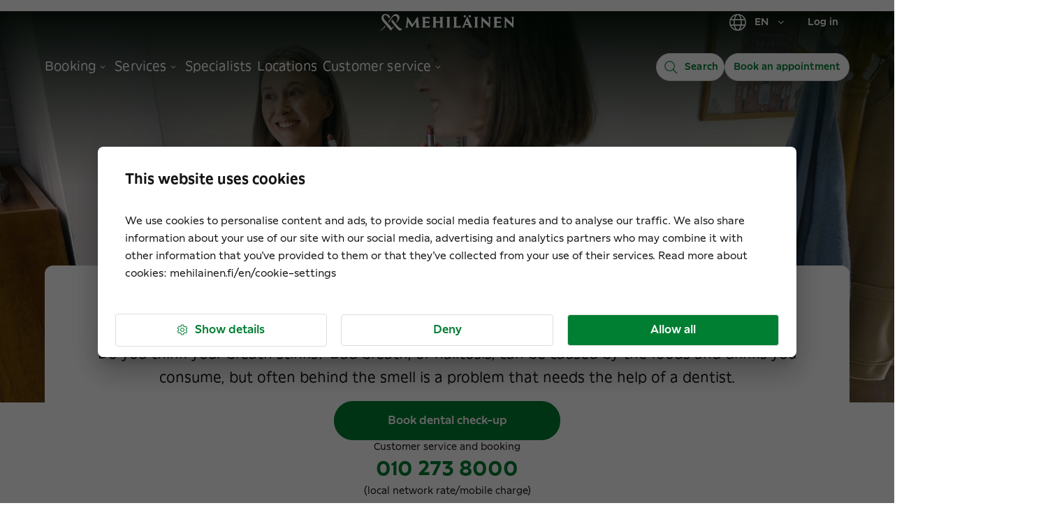

--- FILE ---
content_type: text/html; charset=utf-8
request_url: https://www.mehilainen.fi/en/hammas-mehilainen/bad-breath
body_size: 38294
content:
<!DOCTYPE html><html lang="en"><head><meta charSet="utf-8"/><meta http-equiv="x-ua-compatible" content="ie=edge"/><meta name="viewport" content="width=device-width, initial-scale=1, shrink-to-fit=no"/><meta name="generator" content="Gatsby 5.14.0"/><meta name="MobileOptimized" content="width" data-gatsby-head="true"/><meta name="HandheldFriendly" content="true" data-gatsby-head="true"/><meta property="og:type" content="website" data-gatsby-head="true"/><meta name="twitter:card" content="summary_large_image" data-gatsby-head="true"/><meta name="twitter:creator" content="@MehilainenOy" data-gatsby-head="true"/><meta name="twitter:site" content="@MehilainenOy" data-gatsby-head="true"/><meta name="apple-itunes-app" content="app-id=1093796020, affiliate-data=myAffiliateData, app-argument=myURL" data-gatsby-head="true"/><meta name="msvalidate.01" content="8FD3B8FC94197327B728654F7CE3F7D6" data-gatsby-head="true"/><meta property="og:phone_number" content="010 414 00" data-gatsby-head="true"/><meta name="twitter:app:country" content="fi" data-gatsby-head="true"/><meta name="twitter:app:name:iphone" content="omamehilainen" data-gatsby-head="true"/><meta name="twitter:app:id:iphone" content="1093796020" data-gatsby-head="true"/><meta name="twitter:app:url:iphone" content="https://itunes.apple.com/fi/app/omamehilainen/id1093796020?ls=1&amp;mt=8" data-gatsby-head="true"/><meta name="twitter:app:name:googleplay" content="OmaMehiläinen" data-gatsby-head="true"/><meta name="twitter:app:id:googleplay" content="fi.mehilainen.mobileapp" data-gatsby-head="true"/><meta name="twitter:app:url:googleplay" content="https://play.google.com/store/apps/details?id=fi.mehilainen.mobileapp" data-gatsby-head="true"/><meta property="article:author" content="https://www.facebook.com/mehilainenoy/" data-gatsby-head="true"/><meta property="article:publisher" content="https://www.facebook.com/mehilainenoy/" data-gatsby-head="true"/><meta name="format-detection" content="telephone=no" data-gatsby-head="true"/><meta name="twitter:card" content="summary_large_image" data-gatsby-head="true"/><meta name="image" content="https://www.mehilainen.fi/static/1686309609202.75343951431/Pahanhajuinen%20hengitys%20eli%20halitoosi%20on%20vaiva%20joka%20kaipaa%20hammaslaakarin%20apua_0.jpg" data-gatsby-head="true"/><meta name="description" content="Bad breath, or halitosis, may be caused by the foods and drinks you consume, but there might be a problem behind the smell that needs the help of a dentist." data-gatsby-head="true"/><meta property="og:url" content="https://www.mehilainen.fi/en/hammas-mehilainen/bad-breath" data-gatsby-head="true"/><meta property="og:title" content="Bad breath or halitosis" data-gatsby-head="true"/><meta property="og:description" content="Bad breath, or halitosis, may be caused by the foods and drinks you consume, but there might be a problem behind the smell that needs the help of a dentist." data-gatsby-head="true"/><meta id="og-image" property="og:image" content="https://www.mehilainen.fi/static/1686309609202.75343951431/Pahanhajuinen%20hengitys%20eli%20halitoosi%20on%20vaiva%20joka%20kaipaa%20hammaslaakarin%20apua_0.jpg" data-gatsby-head="true"/><meta name="twitter:url" content="https://www.mehilainen.fi/en/hammas-mehilainen/bad-breath" data-gatsby-head="true"/><meta name="twitter:title" content="Bad breath or halitosis" data-gatsby-head="true"/><meta name="twitter:description" content="Bad breath, or halitosis, may be caused by the foods and drinks you consume, but there might be a problem behind the smell that needs the help of a dentist." data-gatsby-head="true"/><meta name="twitter:image" content="https://www.mehilainen.fi/static/1686309609202.75343951431/Pahanhajuinen%20hengitys%20eli%20halitoosi%20on%20vaiva%20joka%20kaipaa%20hammaslaakarin%20apua_0.jpg" data-gatsby-head="true"/><meta name="twitter:image:alt" content="Bad breath or halitosis" data-gatsby-head="true"/><meta name="addsearch-custom-field" data-type="keyword" content="pagePath=/en/hammas-mehilainen/bad-breath" data-gatsby-head="true"/><meta name="addsearch-custom-field" data-type="double" content="pageWeight=1" data-gatsby-head="true"/><meta name="addsearch-custom-field" data-type="keyword" content="breadcrumb=Hammas Mehiläinen" data-gatsby-head="true"/><meta name="addsearch-custom-field" data-type="keyword" content="category=symptom" data-gatsby-head="true"/><meta name="addsearch-custom-field" data-type="text" content="pageTitle=Bad breath" data-gatsby-head="true"/><style data-href="/styles.e58e1d5a8b41e6f389f7.css" data-identity="gatsby-global-css">@font-face{font-display:swap;font-family:Meliva Headline;font-style:normal;font-weight:700;src:url(/fonts/meliva-headline/meliva-headline-Bold.woff2) format("woff2")}@font-face{font-display:swap;font-family:Meliva Headline;font-style:normal;font-weight:400;src:url(/fonts/meliva-headline/meliva-headline-Medium.woff2) format("woff2")}@font-face{font-display:swap;font-family:Meliva Sans;font-style:normal;font-weight:700;src:url(/fonts/meliva-sans/meliva-sans-Bold.woff2) format("woff2")}@font-face{font-display:swap;font-family:Meliva Sans;font-style:normal;font-weight:500;src:url(/fonts/meliva-sans/meliva-sans-Medium.woff2) format("woff2")}@font-face{font-display:swap;font-family:Meliva Sans;font-style:normal;font-weight:400;src:url(/fonts/meliva-sans/meliva-sans-Book.woff2) format("woff2")}</style><script data-gatsby="web-vitals-polyfill">
              !function(){var e,t,n,i,r={passive:!0,capture:!0},a=new Date,o=function(){i=[],t=-1,e=null,f(addEventListener)},c=function(i,r){e||(e=r,t=i,n=new Date,f(removeEventListener),u())},u=function(){if(t>=0&&t<n-a){var r={entryType:"first-input",name:e.type,target:e.target,cancelable:e.cancelable,startTime:e.timeStamp,processingStart:e.timeStamp+t};i.forEach((function(e){e(r)})),i=[]}},s=function(e){if(e.cancelable){var t=(e.timeStamp>1e12?new Date:performance.now())-e.timeStamp;"pointerdown"==e.type?function(e,t){var n=function(){c(e,t),a()},i=function(){a()},a=function(){removeEventListener("pointerup",n,r),removeEventListener("pointercancel",i,r)};addEventListener("pointerup",n,r),addEventListener("pointercancel",i,r)}(t,e):c(t,e)}},f=function(e){["mousedown","keydown","touchstart","pointerdown"].forEach((function(t){return e(t,s,r)}))},p="hidden"===document.visibilityState?0:1/0;addEventListener("visibilitychange",(function e(t){"hidden"===document.visibilityState&&(p=t.timeStamp,removeEventListener("visibilitychange",e,!0))}),!0);o(),self.webVitals={firstInputPolyfill:function(e){i.push(e),u()},resetFirstInputPolyfill:o,get firstHiddenTime(){return p}}}();
            </script><script>window.dataLayer = window.dataLayer || [];window.dataLayer.push({"platform":"gatsby"}); (function(w,d,s,l,i){w[l]=w[l]||[];w[l].push({'gtm.start': new Date().getTime(),event:'gtm.js'});var f=d.getElementsByTagName(s)[0], j=d.createElement(s),dl=l!='dataLayer'?'&l='+l:'';j.async=true;j.src= 'https://analytics.mehilainen.fi/gtm.js?id='+i+dl+'';f.parentNode.insertBefore(j,f); })(window,document,'script','dataLayer', 'GTM-TT6ZSK2');</script><link rel="sitemap" type="application/xml" href="/sitemap-index.xml"/><style>.gatsby-image-wrapper{position:relative;overflow:hidden}.gatsby-image-wrapper picture.object-fit-polyfill{position:static!important}.gatsby-image-wrapper img{bottom:0;height:100%;left:0;margin:0;max-width:none;padding:0;position:absolute;right:0;top:0;width:100%;object-fit:cover}.gatsby-image-wrapper [data-main-image]{opacity:0;transform:translateZ(0);transition:opacity .25s linear;will-change:opacity}.gatsby-image-wrapper-constrained{display:inline-block;vertical-align:top}</style><noscript><style>.gatsby-image-wrapper noscript [data-main-image]{opacity:1!important}.gatsby-image-wrapper [data-placeholder-image]{opacity:0!important}</style></noscript><script type="module">const e="undefined"!=typeof HTMLImageElement&&"loading"in HTMLImageElement.prototype;e&&document.body.addEventListener("load",(function(e){const t=e.target;if(void 0===t.dataset.mainImage)return;if(void 0===t.dataset.gatsbyImageSsr)return;let a=null,n=t;for(;null===a&&n;)void 0!==n.parentNode.dataset.gatsbyImageWrapper&&(a=n.parentNode),n=n.parentNode;const o=a.querySelector("[data-placeholder-image]"),r=new Image;r.src=t.currentSrc,r.decode().catch((()=>{})).then((()=>{t.style.opacity=1,o&&(o.style.opacity=0,o.style.transition="opacity 500ms linear")}))}),!0);</script><link rel="preconnect" href="https://media.mehilainen.fi"/><link rel="preload" href="/fonts/meliva-headline/meliva-headline-Bold.woff2" as="font" type="font/woff2" crossorigin="anonymous"/><link rel="preload" href="/fonts/meliva-headline/meliva-headline-Regular.woff2" as="font" type="font/woff2" crossorigin="anonymous"/><link rel="preload" href="/fonts/meliva-headline/meliva-headline-Medium.woff2" as="font" type="font/woff2" crossorigin="anonymous"/><link rel="preload" href="/fonts/meliva-sans/meliva-sans-Bold.woff2" as="font" type="font/woff2" crossorigin="anonymous"/><link rel="preload" href="/fonts/meliva-sans/meliva-sans-Book.woff2" as="font" type="font/woff2" crossorigin="anonymous"/><link rel="preload" href="/fonts/meliva-sans/meliva-sans-Medium.woff2" as="font" type="font/woff2" crossorigin="anonymous"/><link rel="preload" href="/fonts/meliva-sans/meliva-sans-Regular.woff2" as="font" type="font/woff2" crossorigin="anonymous"/><link rel="preload" href="https://europe-west1-hullaywgtpmwi.cloudfunctions.net" as="fetch" crossorigin="anonymous"/><link rel="preconnect" href="https://try.abtasty.com"/><script type="text/javascript" src="https://try.abtasty.com/b1772ab8da35a647cbc84c2f46c179df.js"></script><style data-emotion="css-global 168gz2" data-gatsby-head="true">html{-webkit-font-smoothing:antialiased;-moz-osx-font-smoothing:grayscale;box-sizing:border-box;-webkit-text-size-adjust:100%;}*,*::before,*::after{box-sizing:inherit;}strong,b{font-weight:700;}body{margin:0;color:rgba(21, 21, 21, 1);font-family:"Meliva Sans",Verdana,Geneva;font-weight:400;font-size:1rem;line-height:1.5;background-color:#fff;}@media print{body{background-color:#fff;}}body::backdrop{background-color:#fff;}</style><style data-emotion="css-global 1u0nvv3" data-gatsby-head="true">html{font-size:16px;}body{color:rgba(21, 21, 21, 1);font-family:'Meliva Sans','Verdana','Geneva',sans-serif;font-size:16px;font-style:normal;font-weight:400;line-height:1.7;letter-spacing:1.35px;}@media (max-width: 701px){body{font-size:14px;}}button{font-family:'Meliva Sans','Verdana','Geneva',sans-serif;}*,*::after,*::before{box-sizing:border-box;}*{box-sizing:border-box;font-family:'Meliva Sans','Verdana','Geneva',sans-serif;letter-spacing:0;}h1,h2,h3{word-break:break-word;}h1.text-align-center,h2.text-align-center,h3.text-align-center,p.text-align-center{text-align:center;}p{margin:15px 0;}strong,b{font-weight:600;}ul,ol{margin:15px 0;-webkit-padding-start:25px;padding-inline-start:25px;}ul li{list-style:disc;}ol li{list-style:decimal;padding-bottom:16px;}em{font-style:italic;}img,video{object-fit:contain;max-width:100%;max-height:100%;width:auto;height:auto;}</style><link rel="alternate" hrefLang="fi-fi" href="https://www.mehilainen.fi/hammas-mehilainen/pahanhajuinen-hengitys" data-gatsby-head="true"/><link rel="alternate" hrefLang="sv-fi" href="https://www.mehilainen.fi/sv/hammas-mehilainen/illaluktande-andedrakt" data-gatsby-head="true"/><link rel="alternate" hrefLang="en-fi" href="https://www.mehilainen.fi/en/hammas-mehilainen/bad-breath" data-gatsby-head="true"/><title data-gatsby-head="true">Bad breath or halitosis / Mehiläinen</title><link rel="image_src" href="https://www.mehilainen.fi/static/1686309609202.75343951431/Pahanhajuinen%20hengitys%20eli%20halitoosi%20on%20vaiva%20joka%20kaipaa%20hammaslaakarin%20apua_0.jpg" data-gatsby-head="true"/><link rel="canonical" href="https://www.mehilainen.fi/en/hammas-mehilainen/bad-breath" data-gatsby-head="true"/><script type="application/ld+json" data-gatsby-head="true">[
  {
    "@context": "https://schema.org",
    "@type": "FAQPage",
    "mainEntity": [
      {
        "@type": "Question",
        "name": "Does mouthwash help bad breath? ",
        "acceptedAnswer": {
          "@type": "Answer",
          "text": "Mouthwash can bring relief for a short while. However, it does not help the root causes of bad breath."
        }
      },
      {
        "@type": "Question",
        "name": "Why does my breath smell rotten?",
        "acceptedAnswer": {
          "@type": "Answer",
          "text": "If you do not take sufficient care of your oral hygiene, the bacteria of the mouth will produce sulphur compounds. Sulphur compounds cause bad breath, which can really smell a little rotten."
        }
      },
      {
        "@type": "Question",
        "name": "Why does a small child's breath stink? ",
        "acceptedAnswer": {
          "@type": "Answer",
          "text": "In small children, bad breath may be caused by a so-called milk tongue. Small children often drink a lot of milk, which forms a stinky coating on the surface of the tongue."
        }
      }
    ]
  },
  {
    "@context": "https://schema.org",
    "@type": "Product",
    "name": "Dental check-up",
    "image": "https://www.mehilainen.fi/img/logo-plain.png",
    "offers": {
      "@type": "Offer",
      "price": "56.00",
      "priceCurrency": "EUR"
    }
  },
  {
    "@context": "https://schema.org",
    "@type": "Article",
    "mainEntityOfPage": {
      "@type": "WebPage",
      "@id": "/hammas-mehilainen/bad-breath"
    },
    "author": {
      "@type": "Person",
      "name": "Anni Mäkinen",
      "url": "/doctors-and-specialists/anni-makinen"
    },
    "image": "/static/1686309609202.75343951431/Pahanhajuinen hengitys eli halitoosi on vaiva joka kaipaa hammaslaakarin apua_0.jpg",
    "headline": "Bad breath or halitosis",
    "description": "Bad breath, or halitosis, may be caused by the foods and drinks you consume, but there might be a problem behind the smell that needs the help of a dentist.",
    "datePublished": "2023-01-03T08:07:40+00:00",
    "dateModified": "2022-12-28T00:00:00.000Z"
  }
]</script><script type="application/ld+json" data-gatsby-head="true">{
  "@context": "https://schema.org",
  "@type": "BreadcrumbList",
  "itemListElement": [
    {
      "@type": "ListItem",
      "position": 1,
      "name": "Front page",
      "item": "https://www.mehilainen.fi/en/"
    },
    {
      "@type": "ListItem",
      "position": 2,
      "name": "Hammas Mehiläinen",
      "item": "https://www.mehilainen.fi/en/hammas-mehilainen"
    },
    {
      "@type": "ListItem",
      "position": 3,
      "name": "Bad breath or halitosis",
      "item": "https://www.mehilainen.fi/en/hammas-mehilainen/bad-breath"
    }
  ]
}</script></head><body><noscript><iframe src="https://analytics.mehilainen.fi/ns.html?id=GTM-TT6ZSK2" height="0" width="0" style="display: none; visibility: hidden" aria-hidden="true"></iframe></noscript><div id="___gatsby"><style data-emotion="css-global 168gz2">html{-webkit-font-smoothing:antialiased;-moz-osx-font-smoothing:grayscale;box-sizing:border-box;-webkit-text-size-adjust:100%;}*,*::before,*::after{box-sizing:inherit;}strong,b{font-weight:700;}body{margin:0;color:rgba(21, 21, 21, 1);font-family:"Meliva Sans",Verdana,Geneva;font-weight:400;font-size:1rem;line-height:1.5;background-color:#fff;}@media print{body{background-color:#fff;}}body::backdrop{background-color:#fff;}</style><style data-emotion="css-global 1u0nvv3">html{font-size:16px;}body{color:rgba(21, 21, 21, 1);font-family:'Meliva Sans','Verdana','Geneva',sans-serif;font-size:16px;font-style:normal;font-weight:400;line-height:1.7;letter-spacing:1.35px;}@media (max-width: 701px){body{font-size:14px;}}button{font-family:'Meliva Sans','Verdana','Geneva',sans-serif;}*,*::after,*::before{box-sizing:border-box;}*{box-sizing:border-box;font-family:'Meliva Sans','Verdana','Geneva',sans-serif;letter-spacing:0;}h1,h2,h3{word-break:break-word;}h1.text-align-center,h2.text-align-center,h3.text-align-center,p.text-align-center{text-align:center;}p{margin:15px 0;}strong,b{font-weight:600;}ul,ol{margin:15px 0;-webkit-padding-start:25px;padding-inline-start:25px;}ul li{list-style:disc;}ol li{list-style:decimal;padding-bottom:16px;}em{font-style:italic;}img,video{object-fit:contain;max-width:100%;max-height:100%;width:auto;height:auto;}</style><!--$--><div style="outline:none" tabindex="-1" id="gatsby-focus-wrapper"><style data-emotion="css z2bdjb">.css-z2bdjb{background-color:rgba(249, 249, 249, 1);}</style><div class="MuiBox-root css-z2bdjb"><style data-emotion="css 1mhcbve">.css-1mhcbve{width:100%;margin-left:auto;box-sizing:border-box;margin-right:auto;display:block;}@media (min-width:1920px){.css-1mhcbve{max-width:1920px;}}</style><div class="MuiContainer-root MuiContainer-maxWidthMax MuiContainer-disableGutters css-1mhcbve"><style data-emotion="css 1bxgzcb">.css-1bxgzcb{background-color:white;position:relative;}@media (min-width:0px){.css-1bxgzcb{border-left:0px solid;border-right:0px solid;border-color:none;}}@media (min-width:1920px){.css-1bxgzcb{border-left:1px solid;border-right:1px solid;border-color:rgba(221, 221, 221, 1);}}</style><div class="MuiBox-root css-1bxgzcb"><style data-emotion="css fqlehq">.css-fqlehq{-webkit-text-decoration:none;text-decoration:none;color:rgba(0, 126, 50, 1);text-decoration-color:rgba(0, 126, 50, 1);cursor:pointer;-webkit-transition:color 150ms ease-in;transition:color 150ms ease-in;background:#ffffff;text-align:center;padding-top:20px;color:#fff;position:absolute;-webkit-transform:translateY(0%);-moz-transform:translateY(0%);-ms-transform:translateY(0%);transform:translateY(0%);z-index:-1000;width:1px;height:1px;overflow:hidden;}.css-fqlehq:hover{color:rgba(0, 102, 46, 1);}.css-fqlehq:active{color:rgba(0, 126, 50, 1);}.css-fqlehq:focus-visible{outline-color:rgba(0, 85, 143, 1);outline-width:1px;outline-style:solid;box-shadow:unset!important;outline-offset:4px;}.css-fqlehq.white{color:white;text-decoration-color:white;}.css-fqlehq.white:hover{color:white;}.css-fqlehq.white:hover::after{background-color:white;}.css-fqlehq.white:focus-visible{outline-color:white;outline-width:1px;outline-style:solid;box-shadow:unset!important;outline-offset:4px;}.css-fqlehq.white::after{background-color:white;}.css-fqlehq:focus,.css-fqlehq:focus-visible{width:100%;color:rgba(0, 126, 50, 1);height:56px;-webkit-transform:translateY(-100%);-moz-transform:translateY(-100%);-ms-transform:translateY(-100%);transform:translateY(-100%);top:56px;z-index:10000;border:solid 3px;border-color:rgba(0, 85, 143, 1);outline:none;}</style><style data-emotion="css hs48zk">.css-hs48zk{margin:0;font:inherit;color:rgba(0, 126, 50, 1);-webkit-text-decoration:none;text-decoration:none;color:rgba(0, 126, 50, 1);text-decoration-color:rgba(0, 126, 50, 1);cursor:pointer;-webkit-transition:color 150ms ease-in;transition:color 150ms ease-in;background:#ffffff;text-align:center;padding-top:20px;color:#fff;position:absolute;-webkit-transform:translateY(0%);-moz-transform:translateY(0%);-ms-transform:translateY(0%);transform:translateY(0%);z-index:-1000;width:1px;height:1px;overflow:hidden;}.css-hs48zk:hover{color:rgba(0, 102, 46, 1);}.css-hs48zk:active{color:rgba(0, 126, 50, 1);}.css-hs48zk:focus-visible{outline-color:rgba(0, 85, 143, 1);outline-width:1px;outline-style:solid;box-shadow:unset!important;outline-offset:4px;}.css-hs48zk.white{color:white;text-decoration-color:white;}.css-hs48zk.white:hover{color:white;}.css-hs48zk.white:hover::after{background-color:white;}.css-hs48zk.white:focus-visible{outline-color:white;outline-width:1px;outline-style:solid;box-shadow:unset!important;outline-offset:4px;}.css-hs48zk.white::after{background-color:white;}.css-hs48zk:focus,.css-hs48zk:focus-visible{width:100%;color:rgba(0, 126, 50, 1);height:56px;-webkit-transform:translateY(-100%);-moz-transform:translateY(-100%);-ms-transform:translateY(-100%);transform:translateY(-100%);top:56px;z-index:10000;border:solid 3px;border-color:rgba(0, 85, 143, 1);outline:none;}</style><a class="MuiTypography-root MuiTypography-inherit MuiLink-root MuiLink-underlineNone css-hs48zk" href="#main" target="_self">Skip to content</a><div data-nosnippet="true" data-addsearch="exclude"></div><style data-emotion="css q3e12">.css-q3e12{display:-webkit-box;display:-webkit-flex;display:-ms-flexbox;display:flex;-webkit-flex-direction:column;-ms-flex-direction:column;flex-direction:column;width:100%;box-sizing:border-box;-webkit-flex-shrink:0;-ms-flex-negative:0;flex-shrink:0;position:static;background-color:rgba(0, 126, 50, 1);color:#fff;-webkit-transition:background 300ms cubic-bezier(0.4, 0, 0.2, 1) 0ms;transition:background 300ms cubic-bezier(0.4, 0, 0.2, 1) 0ms;background:transparent;position:relative;z-index:999;border-bottom:1px solid none;}@media (min-width:0px){.css-q3e12{height:56px;}}@media (min-width:600px){.css-q3e12{height:64px;}}@media (min-width:900px){.css-q3e12{height:128px;}}</style><style data-emotion="css 1x9lssi">.css-1x9lssi{background-color:#fff;color:rgba(21, 21, 21, 1);-webkit-transition:box-shadow 300ms cubic-bezier(0.4, 0, 0.2, 1) 0ms;transition:box-shadow 300ms cubic-bezier(0.4, 0, 0.2, 1) 0ms;box-shadow:none;display:-webkit-box;display:-webkit-flex;display:-ms-flexbox;display:flex;-webkit-flex-direction:column;-ms-flex-direction:column;flex-direction:column;width:100%;box-sizing:border-box;-webkit-flex-shrink:0;-ms-flex-negative:0;flex-shrink:0;position:static;background-color:rgba(0, 126, 50, 1);color:#fff;-webkit-transition:background 300ms cubic-bezier(0.4, 0, 0.2, 1) 0ms;transition:background 300ms cubic-bezier(0.4, 0, 0.2, 1) 0ms;background:transparent;position:relative;z-index:999;border-bottom:1px solid none;}@media (min-width:0px){.css-1x9lssi{height:56px;}}@media (min-width:600px){.css-1x9lssi{height:64px;}}@media (min-width:900px){.css-1x9lssi{height:128px;}}</style><header class="MuiPaper-root MuiPaper-elevation MuiPaper-elevation0 MuiAppBar-root MuiAppBar-colorPrimary MuiAppBar-positionStatic css-1x9lssi"><style data-emotion="css 13tqxrv">@media (min-width:0px){.css-13tqxrv{display:none;}}@media (min-width:900px){.css-13tqxrv{display:block;}}</style><div class="MuiBox-root css-13tqxrv"><style data-emotion="css eqb9pk">.css-eqb9pk{width:100%;margin-left:auto;box-sizing:border-box;margin-right:auto;display:block;padding-left:16px;padding-right:16px;width:100%;}@media (min-width:600px){.css-eqb9pk{padding-left:24px;padding-right:24px;}}@media (min-width:0px){.css-eqb9pk{padding-left:16px;padding-right:16px;}}@media (min-width:600px){.css-eqb9pk{padding-left:24px;padding-right:24px;}}@media (min-width:900px){.css-eqb9pk{padding-left:32px;padding-right:32px;}}@media (min-width:1200px){.css-eqb9pk{padding-left:64px;padding-right:64px;}}@media (min-width:1536px){.css-eqb9pk{padding-left:128px;padding-right:128px;}}@media (min-width:1920px){.css-eqb9pk{padding-left:152px;padding-right:152px;}}</style><div class="MuiContainer-root css-eqb9pk"><style data-emotion="css 6k1cv6">.css-6k1cv6{position:relative;display:-webkit-box;display:-webkit-flex;display:-ms-flexbox;display:flex;-webkit-align-items:center;-webkit-box-align:center;-ms-flex-align:center;align-items:center;min-height:56px;-webkit-box-pack:justify;-webkit-justify-content:space-between;justify-content:space-between;}@media (min-width:0px){@media (orientation: landscape){.css-6k1cv6{min-height:48px;}}}@media (min-width:600px){.css-6k1cv6{min-height:64px;}}</style><div class="MuiToolbar-root MuiToolbar-regular css-6k1cv6"><style data-emotion="css qa5w8d">.css-qa5w8d{display:-webkit-box;display:-webkit-flex;display:-ms-flexbox;display:flex;-webkit-flex:1 1 33%;-ms-flex:1 1 33%;flex:1 1 33%;}</style><div class="MuiBox-root css-qa5w8d"><nav class="MuiBox-root css-0"></nav></div><style data-emotion="css 9a5dmo">.css-9a5dmo{-webkit-flex:1 1 auto;-ms-flex:1 1 auto;flex:1 1 auto;display:-webkit-box;display:-webkit-flex;display:-ms-flexbox;display:flex;-webkit-align-items:center;-webkit-box-align:center;-ms-flex-align:center;align-items:center;-webkit-box-pack:center;-ms-flex-pack:center;-webkit-justify-content:center;justify-content:center;}</style><div class="MuiBox-root css-9a5dmo"><style data-emotion="css 19y4zit">.css-19y4zit{-webkit-text-decoration:underline;text-decoration:underline;text-decoration-color:rgba(0, 126, 50, 0.4);color:rgba(0, 126, 50, 1);text-decoration-color:rgba(0, 126, 50, 1);cursor:pointer;-webkit-transition:color 150ms ease-in;transition:color 150ms ease-in;}.css-19y4zit:hover{text-decoration-color:inherit;}.css-19y4zit:hover{color:rgba(0, 102, 46, 1);}.css-19y4zit:active{color:rgba(0, 126, 50, 1);}.css-19y4zit:focus-visible{outline-color:rgba(0, 85, 143, 1);outline-width:1px;outline-style:solid;box-shadow:unset!important;outline-offset:4px;}.css-19y4zit.white{color:white;text-decoration-color:white;}.css-19y4zit.white:hover{color:white;}.css-19y4zit.white:hover::after{background-color:white;}.css-19y4zit.white:focus-visible{outline-color:white;outline-width:1px;outline-style:solid;box-shadow:unset!important;outline-offset:4px;}.css-19y4zit.white::after{background-color:white;}</style><style data-emotion="css 193nees">.css-193nees{margin:0;font:inherit;color:rgba(0, 126, 50, 1);-webkit-text-decoration:underline;text-decoration:underline;text-decoration-color:rgba(0, 126, 50, 0.4);color:rgba(0, 126, 50, 1);text-decoration-color:rgba(0, 126, 50, 1);cursor:pointer;-webkit-transition:color 150ms ease-in;transition:color 150ms ease-in;}.css-193nees:hover{text-decoration-color:inherit;}.css-193nees:hover{color:rgba(0, 102, 46, 1);}.css-193nees:active{color:rgba(0, 126, 50, 1);}.css-193nees:focus-visible{outline-color:rgba(0, 85, 143, 1);outline-width:1px;outline-style:solid;box-shadow:unset!important;outline-offset:4px;}.css-193nees.white{color:white;text-decoration-color:white;}.css-193nees.white:hover{color:white;}.css-193nees.white:hover::after{background-color:white;}.css-193nees.white:focus-visible{outline-color:white;outline-width:1px;outline-style:solid;box-shadow:unset!important;outline-offset:4px;}.css-193nees.white::after{background-color:white;}</style><a class="MuiTypography-root MuiTypography-inherit MuiLink-root MuiLink-underlineAlways css-193nees" role="link" aria-label="Go to the personal customers homepage" href="/en"><img src="[data-uri]" alt="Mehilainen logo" style="width:192px;vertical-align:middle"/></a></div><style data-emotion="css 1bhfche">.css-1bhfche{-webkit-flex:1 1 33%;-ms-flex:1 1 33%;flex:1 1 33%;display:-webkit-box;display:-webkit-flex;display:-ms-flexbox;display:flex;-webkit-box-pack:end;-ms-flex-pack:end;-webkit-justify-content:flex-end;justify-content:flex-end;}</style><div class="MuiBox-root css-1bhfche"><style data-emotion="css k008qs">.css-k008qs{display:-webkit-box;display:-webkit-flex;display:-ms-flexbox;display:flex;}</style><div class="MuiBox-root css-k008qs"><style data-emotion="css vxcmzt">.css-vxcmzt{display:-webkit-inline-box;display:-webkit-inline-flex;display:-ms-inline-flexbox;display:inline-flex;}</style><nav class="MuiBox-root css-vxcmzt" aria-label="Choose language"><style data-emotion="css mfvj8j">.css-mfvj8j{font-family:"Meliva Sans",Verdana,Geneva;font-weight:500;font-size:0.875rem;line-height:1.75;letter-spacing:0.02857em;text-transform:none;min-width:64px;padding:6px 16px;border-radius:8px;-webkit-transition:background-color 250ms cubic-bezier(0.4, 0, 0.2, 1) 0ms,box-shadow 250ms cubic-bezier(0.4, 0, 0.2, 1) 0ms,border-color 250ms cubic-bezier(0.4, 0, 0.2, 1) 0ms,color 250ms cubic-bezier(0.4, 0, 0.2, 1) 0ms;transition:background-color 250ms cubic-bezier(0.4, 0, 0.2, 1) 0ms,box-shadow 250ms cubic-bezier(0.4, 0, 0.2, 1) 0ms,border-color 250ms cubic-bezier(0.4, 0, 0.2, 1) 0ms,color 250ms cubic-bezier(0.4, 0, 0.2, 1) 0ms;color:#FFFFFF;letter-spacing:inherit;border-radius:4px;line-height:100%;padding:13px 16px;font-size:14px;color:rgba(0, 126, 50, 1);padding-top:3px;padding-bottom:3px;padding-left:16px;padding-right:16px;}.css-mfvj8j:hover{-webkit-text-decoration:none;text-decoration:none;background-color:rgba(21, 21, 21, 0.04);}@media (hover: none){.css-mfvj8j:hover{background-color:transparent;}}.css-mfvj8j.Mui-disabled{color:rgba(0, 0, 0, 0.26);}.css-mfvj8j:hover{background-color:rgba(255,255,255,0.05);}.css-mfvj8j.active{color:rgba(0, 78, 35, 1);}.css-mfvj8j.MuiButton-root{color:#fff;}.css-mfvj8j.Mui-focusVisible{outline-color:#fff;}.css-mfvj8j.round{border-radius:99px;}.css-mfvj8j .MuiButton-startIcon>*:nth-of-type(1){font-size:32px;}</style><style data-emotion="css 3fx08y">.css-3fx08y{display:-webkit-inline-box;display:-webkit-inline-flex;display:-ms-inline-flexbox;display:inline-flex;-webkit-align-items:center;-webkit-box-align:center;-ms-flex-align:center;align-items:center;-webkit-box-pack:center;-ms-flex-pack:center;-webkit-justify-content:center;justify-content:center;position:relative;box-sizing:border-box;-webkit-tap-highlight-color:transparent;background-color:transparent;outline:0;border:0;margin:0;border-radius:0;padding:0;cursor:pointer;-webkit-user-select:none;-moz-user-select:none;-ms-user-select:none;user-select:none;vertical-align:middle;-moz-appearance:none;-webkit-appearance:none;-webkit-text-decoration:none;text-decoration:none;color:inherit;color:#fff;font-family:"Meliva Sans",Verdana,Geneva;font-weight:500;font-size:0.875rem;line-height:1.75;letter-spacing:0.02857em;text-transform:none;min-width:64px;padding:6px 16px;border-radius:8px;-webkit-transition:background-color 250ms cubic-bezier(0.4, 0, 0.2, 1) 0ms,box-shadow 250ms cubic-bezier(0.4, 0, 0.2, 1) 0ms,border-color 250ms cubic-bezier(0.4, 0, 0.2, 1) 0ms,color 250ms cubic-bezier(0.4, 0, 0.2, 1) 0ms;transition:background-color 250ms cubic-bezier(0.4, 0, 0.2, 1) 0ms,box-shadow 250ms cubic-bezier(0.4, 0, 0.2, 1) 0ms,border-color 250ms cubic-bezier(0.4, 0, 0.2, 1) 0ms,color 250ms cubic-bezier(0.4, 0, 0.2, 1) 0ms;color:#FFFFFF;letter-spacing:inherit;border-radius:4px;line-height:100%;padding:13px 16px;font-size:14px;color:rgba(0, 126, 50, 1);padding-top:3px;padding-bottom:3px;padding-left:16px;padding-right:16px;}.css-3fx08y::-moz-focus-inner{border-style:none;}.css-3fx08y.Mui-disabled{pointer-events:none;cursor:default;}@media print{.css-3fx08y{-webkit-print-color-adjust:exact;color-adjust:exact;}}.css-3fx08y:hover{background-color:rgba(255,255,255,0.05);}.css-3fx08y.Mui-focusVisible{outline-color:#fff;}.css-3fx08y:focus-visible{outline-color:rgba(0, 85, 143, 1);outline-width:1px;outline-style:solid;box-shadow:unset!important;outline-offset:4px;}.css-3fx08y:hover{-webkit-text-decoration:none;text-decoration:none;background-color:rgba(21, 21, 21, 0.04);}@media (hover: none){.css-3fx08y:hover{background-color:transparent;}}.css-3fx08y.Mui-disabled{color:rgba(0, 0, 0, 0.26);}.css-3fx08y:hover{background-color:rgba(255,255,255,0.05);}.css-3fx08y.active{color:rgba(0, 78, 35, 1);}.css-3fx08y.MuiButton-root{color:#fff;}.css-3fx08y.Mui-focusVisible{outline-color:#fff;}.css-3fx08y.round{border-radius:99px;}.css-3fx08y .MuiButton-startIcon>*:nth-of-type(1){font-size:32px;}</style><button class="MuiButtonBase-root MuiButton-root MuiButton-transparent MuiButton-transparentPrimary MuiButton-sizeMedium MuiButton-transparentSizeMedium MuiButton-colorPrimary MuiButton-root MuiButton-transparent MuiButton-transparentPrimary MuiButton-sizeMedium MuiButton-transparentSizeMedium MuiButton-colorPrimary round css-3fx08y" tabindex="0" type="button" aria-haspopup="true"><style data-emotion="css 1l6c7y9">.css-1l6c7y9{display:inherit;margin-right:8px;margin-left:-4px;}.css-1l6c7y9>*:nth-of-type(1){font-size:20px;}</style><span class="MuiButton-icon MuiButton-startIcon MuiButton-iconSizeMedium css-1l6c7y9"><style data-emotion="css g494t">.css-g494t{-webkit-user-select:none;-moz-user-select:none;-ms-user-select:none;user-select:none;width:1em;height:1em;display:inline-block;fill:currentColor;-webkit-flex-shrink:0;-ms-flex-negative:0;flex-shrink:0;-webkit-transition:fill 200ms cubic-bezier(0.4, 0, 0.2, 1) 0ms;transition:fill 200ms cubic-bezier(0.4, 0, 0.2, 1) 0ms;font-size:1.25rem;vertical-align:sub;}</style><svg class="MuiSvgIcon-root MuiSvgIcon-fontSizeSmall css-g494t" focusable="false" aria-hidden="true" viewBox="0 0 16 16"><path d="M8 2C4.69 2 2 4.69 2 8C2 11.31 4.69 14 8 14C11.31 14 14 11.31 14 8C14 4.69 11.31 2 8 2ZM12.67 5.68H10.68C10.46 4.6 10.1 3.69 9.63 3.04C10.96 3.48 12.06 4.44 12.67 5.68ZM10.13 8C10.13 8.55 10.09 9.07 10.03 9.55H5.98C5.91 9.07 5.87 8.55 5.87 8C5.87 7.45 5.91 6.93 5.98 6.45H10.03C10.09 6.93 10.13 7.45 10.13 8ZM8 2.77C8.65 2.77 9.49 3.84 9.89 5.68H6.11C6.51 3.84 7.35 2.77 8 2.77ZM6.37 3.04C5.91 3.69 5.54 4.6 5.32 5.68H3.33C3.94 4.44 5.04 3.48 6.37 3.04ZM2.77 8C2.77 7.46 2.86 6.94 3.01 6.45H5.2C5.14 6.95 5.1 7.46 5.1 8C5.1 8.54 5.13 9.05 5.2 9.55H3.01C2.86 9.06 2.77 8.54 2.77 8ZM3.33 10.32H5.32C5.54 11.4 5.9 12.31 6.37 12.96C5.04 12.52 3.94 11.56 3.33 10.32ZM8 13.23C7.35 13.23 6.51 12.16 6.11 10.32H9.89C9.49 12.16 8.65 13.23 8 13.23ZM9.63 12.96C10.09 12.31 10.46 11.4 10.68 10.32H12.67C12.06 11.56 10.96 12.52 9.63 12.96ZM10.8 9.55C10.86 9.05 10.9 8.54 10.9 8C10.9 7.46 10.87 6.95 10.8 6.45H12.99C13.14 6.94 13.23 7.46 13.23 8C13.23 8.54 13.14 9.06 12.99 9.55H10.8Z"></path></svg></span>EN<style data-emotion="css pt151d">.css-pt151d{display:inherit;margin-right:-4px;margin-left:8px;}.css-pt151d>*:nth-of-type(1){font-size:20px;}</style><span class="MuiButton-icon MuiButton-endIcon MuiButton-iconSizeMedium css-pt151d"><style data-emotion="css t3o4hx">.css-t3o4hx{-webkit-user-select:none;-moz-user-select:none;-ms-user-select:none;user-select:none;width:1em;height:1em;display:inline-block;fill:currentColor;-webkit-flex-shrink:0;-ms-flex-negative:0;flex-shrink:0;-webkit-transition:fill 200ms cubic-bezier(0.4, 0, 0.2, 1) 0ms;transition:fill 200ms cubic-bezier(0.4, 0, 0.2, 1) 0ms;font-size:1.5rem;vertical-align:sub;}</style><svg class="MuiSvgIcon-root MuiSvgIcon-fontSizeMedium css-t3o4hx" focusable="false" aria-hidden="true" viewBox="0 0 16 16"><path d="M7.8 9.66L5.08 6.9C4.97 6.79 4.97 6.61 5.08 6.5L5.25 6.34C5.36 6.23 5.54 6.23 5.65 6.34L8 8.73L10.35 6.34C10.46 6.23 10.64 6.23 10.75 6.34L10.92 6.51C11.03 6.62 11.03 6.79 10.92 6.9L8.2 9.66C8.09 9.77 7.91 9.77 7.8 9.66Z"></path></svg></span></button></nav><style data-emotion="css 1heurvv">.css-1heurvv{font-family:"Meliva Sans",Verdana,Geneva;font-weight:500;font-size:0.875rem;line-height:1.75;letter-spacing:0.02857em;text-transform:none;min-width:64px;padding:6px 16px;border-radius:8px;-webkit-transition:background-color 250ms cubic-bezier(0.4, 0, 0.2, 1) 0ms,box-shadow 250ms cubic-bezier(0.4, 0, 0.2, 1) 0ms,border-color 250ms cubic-bezier(0.4, 0, 0.2, 1) 0ms,color 250ms cubic-bezier(0.4, 0, 0.2, 1) 0ms;transition:background-color 250ms cubic-bezier(0.4, 0, 0.2, 1) 0ms,box-shadow 250ms cubic-bezier(0.4, 0, 0.2, 1) 0ms,border-color 250ms cubic-bezier(0.4, 0, 0.2, 1) 0ms,color 250ms cubic-bezier(0.4, 0, 0.2, 1) 0ms;color:#FFFFFF;letter-spacing:inherit;border-radius:4px;line-height:100%;padding:13px 16px;font-size:14px;color:rgba(0, 126, 50, 1);}.css-1heurvv:hover{-webkit-text-decoration:none;text-decoration:none;background-color:rgba(21, 21, 21, 0.04);}@media (hover: none){.css-1heurvv:hover{background-color:transparent;}}.css-1heurvv.Mui-disabled{color:rgba(0, 0, 0, 0.26);}.css-1heurvv:hover{background-color:rgba(255,255,255,0.05);}.css-1heurvv.active{color:rgba(0, 78, 35, 1);}.css-1heurvv.MuiButton-root{color:#fff;}.css-1heurvv.Mui-focusVisible{outline-color:#fff;}.css-1heurvv.round{border-radius:99px;}</style><style data-emotion="css 39lwa3">.css-39lwa3{display:-webkit-inline-box;display:-webkit-inline-flex;display:-ms-inline-flexbox;display:inline-flex;-webkit-align-items:center;-webkit-box-align:center;-ms-flex-align:center;align-items:center;-webkit-box-pack:center;-ms-flex-pack:center;-webkit-justify-content:center;justify-content:center;position:relative;box-sizing:border-box;-webkit-tap-highlight-color:transparent;background-color:transparent;outline:0;border:0;margin:0;border-radius:0;padding:0;cursor:pointer;-webkit-user-select:none;-moz-user-select:none;-ms-user-select:none;user-select:none;vertical-align:middle;-moz-appearance:none;-webkit-appearance:none;-webkit-text-decoration:none;text-decoration:none;color:inherit;color:#fff;font-family:"Meliva Sans",Verdana,Geneva;font-weight:500;font-size:0.875rem;line-height:1.75;letter-spacing:0.02857em;text-transform:none;min-width:64px;padding:6px 16px;border-radius:8px;-webkit-transition:background-color 250ms cubic-bezier(0.4, 0, 0.2, 1) 0ms,box-shadow 250ms cubic-bezier(0.4, 0, 0.2, 1) 0ms,border-color 250ms cubic-bezier(0.4, 0, 0.2, 1) 0ms,color 250ms cubic-bezier(0.4, 0, 0.2, 1) 0ms;transition:background-color 250ms cubic-bezier(0.4, 0, 0.2, 1) 0ms,box-shadow 250ms cubic-bezier(0.4, 0, 0.2, 1) 0ms,border-color 250ms cubic-bezier(0.4, 0, 0.2, 1) 0ms,color 250ms cubic-bezier(0.4, 0, 0.2, 1) 0ms;color:#FFFFFF;letter-spacing:inherit;border-radius:4px;line-height:100%;padding:13px 16px;font-size:14px;color:rgba(0, 126, 50, 1);}.css-39lwa3::-moz-focus-inner{border-style:none;}.css-39lwa3.Mui-disabled{pointer-events:none;cursor:default;}@media print{.css-39lwa3{-webkit-print-color-adjust:exact;color-adjust:exact;}}.css-39lwa3:hover{background-color:rgba(255,255,255,0.05);}.css-39lwa3.Mui-focusVisible{outline-color:#fff;}.css-39lwa3:focus-visible{outline-color:rgba(0, 85, 143, 1);outline-width:1px;outline-style:solid;box-shadow:unset!important;outline-offset:4px;}.css-39lwa3:hover{-webkit-text-decoration:none;text-decoration:none;background-color:rgba(21, 21, 21, 0.04);}@media (hover: none){.css-39lwa3:hover{background-color:transparent;}}.css-39lwa3.Mui-disabled{color:rgba(0, 0, 0, 0.26);}.css-39lwa3:hover{background-color:rgba(255,255,255,0.05);}.css-39lwa3.active{color:rgba(0, 78, 35, 1);}.css-39lwa3.MuiButton-root{color:#fff;}.css-39lwa3.Mui-focusVisible{outline-color:#fff;}.css-39lwa3.round{border-radius:99px;}</style><button class="MuiButtonBase-root MuiButton-root MuiButton-transparent MuiButton-transparentPrimary MuiButton-sizeMedium MuiButton-transparentSizeMedium MuiButton-colorPrimary MuiButton-root MuiButton-transparent MuiButton-transparentPrimary MuiButton-sizeMedium MuiButton-transparentSizeMedium MuiButton-colorPrimary round css-39lwa3" tabindex="0" type="button" aria-haspopup="true">Log in</button></div></div></div><div class="MuiToolbar-root MuiToolbar-regular css-6k1cv6"><style data-emotion="css ijbi9i">.css-ijbi9i{display:-webkit-box;display:-webkit-flex;display:-ms-flexbox;display:flex;}@media (min-width:900px){.css-ijbi9i{gap:0px;}}@media (min-width:1200px){.css-ijbi9i{gap:8px;}}</style><nav class="MuiBox-root css-ijbi9i" aria-label="Main menu"><style data-emotion="css 1aisqbv">.css-1aisqbv{margin-left:-8px;}</style><div class="MuiBox-root css-1aisqbv"><style data-emotion="css va1b2e">.css-va1b2e{font-family:"Meliva Sans",Verdana,Geneva;font-weight:500;font-size:0.875rem;line-height:1.75;letter-spacing:0.02857em;text-transform:none;min-width:64px;padding:6px 16px;border-radius:8px;-webkit-transition:background-color 250ms cubic-bezier(0.4, 0, 0.2, 1) 0ms,box-shadow 250ms cubic-bezier(0.4, 0, 0.2, 1) 0ms,border-color 250ms cubic-bezier(0.4, 0, 0.2, 1) 0ms,color 250ms cubic-bezier(0.4, 0, 0.2, 1) 0ms;transition:background-color 250ms cubic-bezier(0.4, 0, 0.2, 1) 0ms,box-shadow 250ms cubic-bezier(0.4, 0, 0.2, 1) 0ms,border-color 250ms cubic-bezier(0.4, 0, 0.2, 1) 0ms,color 250ms cubic-bezier(0.4, 0, 0.2, 1) 0ms;box-shadow:none;color:#FFFFFF;letter-spacing:inherit;border-radius:4px;line-height:100%;padding:13px 16px;font-size:14px;padding:10px 16px;font-size:12px;color:rgba(0, 126, 50, 1);-webkit-flex-shrink:0;-ms-flex-negative:0;flex-shrink:0;padding-left:8px;padding-right:8px;}.css-va1b2e:hover{-webkit-text-decoration:none;text-decoration:none;background-color:rgba(21, 21, 21, 0.04);}@media (hover: none){.css-va1b2e:hover{background-color:transparent;}}.css-va1b2e.Mui-disabled{color:rgba(0, 0, 0, 0.26);}.css-va1b2e:hover{box-shadow:none;}.css-va1b2e.Mui-focusVisible{box-shadow:none;}.css-va1b2e:active{box-shadow:none;}.css-va1b2e.Mui-disabled{box-shadow:none;}.css-va1b2e:hover{background-color:rgba(255,255,255,0.05);}.css-va1b2e.active{color:rgba(0, 78, 35, 1);}.css-va1b2e.MuiButton-root{color:#fff;}.css-va1b2e.Mui-focusVisible{outline-color:#fff;}.css-va1b2e.round{border-radius:99px;}.css-va1b2e .MuiButton-endIcon{margin-left:0px;margin-right:0px;}</style><style data-emotion="css jo50ib">.css-jo50ib{display:-webkit-inline-box;display:-webkit-inline-flex;display:-ms-inline-flexbox;display:inline-flex;-webkit-align-items:center;-webkit-box-align:center;-ms-flex-align:center;align-items:center;-webkit-box-pack:center;-ms-flex-pack:center;-webkit-justify-content:center;justify-content:center;position:relative;box-sizing:border-box;-webkit-tap-highlight-color:transparent;background-color:transparent;outline:0;border:0;margin:0;border-radius:0;padding:0;cursor:pointer;-webkit-user-select:none;-moz-user-select:none;-ms-user-select:none;user-select:none;vertical-align:middle;-moz-appearance:none;-webkit-appearance:none;-webkit-text-decoration:none;text-decoration:none;color:inherit;color:#fff;font-family:"Meliva Sans",Verdana,Geneva;font-weight:500;font-size:0.875rem;line-height:1.75;letter-spacing:0.02857em;text-transform:none;min-width:64px;padding:6px 16px;border-radius:8px;-webkit-transition:background-color 250ms cubic-bezier(0.4, 0, 0.2, 1) 0ms,box-shadow 250ms cubic-bezier(0.4, 0, 0.2, 1) 0ms,border-color 250ms cubic-bezier(0.4, 0, 0.2, 1) 0ms,color 250ms cubic-bezier(0.4, 0, 0.2, 1) 0ms;transition:background-color 250ms cubic-bezier(0.4, 0, 0.2, 1) 0ms,box-shadow 250ms cubic-bezier(0.4, 0, 0.2, 1) 0ms,border-color 250ms cubic-bezier(0.4, 0, 0.2, 1) 0ms,color 250ms cubic-bezier(0.4, 0, 0.2, 1) 0ms;box-shadow:none;color:#FFFFFF;letter-spacing:inherit;border-radius:4px;line-height:100%;padding:13px 16px;font-size:14px;padding:10px 16px;font-size:12px;color:rgba(0, 126, 50, 1);-webkit-flex-shrink:0;-ms-flex-negative:0;flex-shrink:0;padding-left:8px;padding-right:8px;}.css-jo50ib::-moz-focus-inner{border-style:none;}.css-jo50ib.Mui-disabled{pointer-events:none;cursor:default;}@media print{.css-jo50ib{-webkit-print-color-adjust:exact;color-adjust:exact;}}.css-jo50ib:hover{background-color:rgba(255,255,255,0.05);}.css-jo50ib.Mui-focusVisible{outline-color:#fff;}.css-jo50ib:focus-visible{outline-color:rgba(0, 85, 143, 1);outline-width:1px;outline-style:solid;box-shadow:unset!important;outline-offset:4px;}.css-jo50ib:hover{-webkit-text-decoration:none;text-decoration:none;background-color:rgba(21, 21, 21, 0.04);}@media (hover: none){.css-jo50ib:hover{background-color:transparent;}}.css-jo50ib.Mui-disabled{color:rgba(0, 0, 0, 0.26);}.css-jo50ib:hover{box-shadow:none;}.css-jo50ib.Mui-focusVisible{box-shadow:none;}.css-jo50ib:active{box-shadow:none;}.css-jo50ib.Mui-disabled{box-shadow:none;}.css-jo50ib:hover{background-color:rgba(255,255,255,0.05);}.css-jo50ib.active{color:rgba(0, 78, 35, 1);}.css-jo50ib.MuiButton-root{color:#fff;}.css-jo50ib.Mui-focusVisible{outline-color:#fff;}.css-jo50ib.round{border-radius:99px;}.css-jo50ib .MuiButton-endIcon{margin-left:0px;margin-right:0px;}</style><button class="MuiButtonBase-root MuiButton-root MuiButton-transparent MuiButton-transparentPrimary MuiButton-sizeSmall MuiButton-transparentSizeSmall MuiButton-colorPrimary MuiButton-disableElevation MuiButton-root MuiButton-transparent MuiButton-transparentPrimary MuiButton-sizeSmall MuiButton-transparentSizeSmall MuiButton-colorPrimary MuiButton-disableElevation round css-jo50ib" tabindex="0" type="button" aria-haspopup="true" aria-expanded="false" data-analytics-path="meganavigation" data-analytics-path-level2="booking"><style data-emotion="css m79gah">.css-m79gah{margin:0;font-family:"Meliva Sans",Verdana,Geneva;font-weight:400;font-size:1rem;line-height:1.5;letter-spacing:0.00938em;}@media (min-width:900px){.css-m79gah{font-size:14px;}}@media (min-width:1200px){.css-m79gah{font-size:18px;}}</style><p class="MuiTypography-root MuiTypography-body1 css-m79gah">Booking</p><style data-emotion="css kcxyz4">.css-kcxyz4{display:inherit;margin-right:-2px;margin-left:8px;}.css-kcxyz4>*:nth-of-type(1){font-size:18px;}</style><span class="MuiButton-icon MuiButton-endIcon MuiButton-iconSizeSmall css-kcxyz4"><style data-emotion="css 102sa37">.css-102sa37{-webkit-user-select:none;-moz-user-select:none;-ms-user-select:none;user-select:none;width:1em;height:1em;display:inline-block;fill:currentColor;-webkit-flex-shrink:0;-ms-flex-negative:0;flex-shrink:0;-webkit-transition:fill 200ms cubic-bezier(0.4, 0, 0.2, 1) 0ms;transition:fill 200ms cubic-bezier(0.4, 0, 0.2, 1) 0ms;vertical-align:sub;font-size:24px;}</style><svg class="MuiSvgIcon-root MuiSvgIcon-fontSize300 css-102sa37" focusable="false" aria-hidden="true" viewBox="0 0 16 16"><path d="M7.8 9.66L5.08 6.9C4.97 6.79 4.97 6.61 5.08 6.5L5.25 6.34C5.36 6.23 5.54 6.23 5.65 6.34L8 8.73L10.35 6.34C10.46 6.23 10.64 6.23 10.75 6.34L10.92 6.51C11.03 6.62 11.03 6.79 10.92 6.9L8.2 9.66C8.09 9.77 7.91 9.77 7.8 9.66Z"></path></svg></span></button><style data-emotion="css 1m0yq5n">.css-1m0yq5n{background-color:#fff;color:rgba(21, 21, 21, 1);-webkit-transition:box-shadow 300ms cubic-bezier(0.4, 0, 0.2, 1) 0ms;transition:box-shadow 300ms cubic-bezier(0.4, 0, 0.2, 1) 0ms;border-radius:8px;box-shadow:none;position:absolute;top:64px;left:16px;max-width:calc(100% - 32px);width:100%;background-color:#fff;box-shadow:0px 24px 30px 0px hsl(0deg 0% 0% / 15%);}</style><div class="MuiPaper-root MuiPaper-elevation MuiPaper-rounded MuiPaper-elevation0 css-1m0yq5n"><style data-emotion="css a0y2e3">.css-a0y2e3{height:0;overflow:hidden;-webkit-transition:height 300ms cubic-bezier(0.4, 0, 0.2, 1) 0ms;transition:height 300ms cubic-bezier(0.4, 0, 0.2, 1) 0ms;visibility:hidden;}</style><div class="MuiCollapse-root MuiCollapse-vertical MuiCollapse-hidden css-a0y2e3" style="min-height:0px"><style data-emotion="css hboir5">.css-hboir5{display:-webkit-box;display:-webkit-flex;display:-ms-flexbox;display:flex;width:100%;}</style><div class="MuiCollapse-wrapper MuiCollapse-vertical css-hboir5"><style data-emotion="css 8atqhb">.css-8atqhb{width:100%;}</style><div class="MuiCollapse-wrapperInner MuiCollapse-vertical css-8atqhb"><style data-emotion="css j7qwjs">.css-j7qwjs{display:-webkit-box;display:-webkit-flex;display:-ms-flexbox;display:flex;-webkit-flex-direction:column;-ms-flex-direction:column;flex-direction:column;}</style><div class="MuiBox-root css-j7qwjs"><style data-emotion="css dth6qd">.css-dth6qd{display:-webkit-box;display:-webkit-flex;display:-ms-flexbox;display:flex;-webkit-flex-direction:row;-ms-flex-direction:row;flex-direction:row;padding:32px;gap:32px;}</style><div class="MuiBox-root css-dth6qd"><style data-emotion="css 1yeoftx">.css-1yeoftx{display:-webkit-box;display:-webkit-flex;display:-ms-flexbox;display:flex;-webkit-flex-direction:column;-ms-flex-direction:column;flex-direction:column;gap:8px;-webkit-flex:0 1 33%;-ms-flex:0 1 33%;flex:0 1 33%;}</style><div class="MuiBox-root css-1yeoftx"><style data-emotion="css j6tsxd">.css-j6tsxd{text-transform:none;font-family:"Meliva Sans",Verdana,Geneva;font-weight:500;font-size:0.9375rem;line-height:1.75;min-width:64px;padding:8px 11px;border-radius:8px;-webkit-transition:background-color 250ms cubic-bezier(0.4, 0, 0.2, 1) 0ms,box-shadow 250ms cubic-bezier(0.4, 0, 0.2, 1) 0ms,border-color 250ms cubic-bezier(0.4, 0, 0.2, 1) 0ms,color 250ms cubic-bezier(0.4, 0, 0.2, 1) 0ms;transition:background-color 250ms cubic-bezier(0.4, 0, 0.2, 1) 0ms,box-shadow 250ms cubic-bezier(0.4, 0, 0.2, 1) 0ms,border-color 250ms cubic-bezier(0.4, 0, 0.2, 1) 0ms,color 250ms cubic-bezier(0.4, 0, 0.2, 1) 0ms;color:rgba(0, 126, 50, 1);border-radius:4px;line-height:100%;padding:13px 16px;font-size:14px;padding:17px 16px;border-radius:12px;-webkit-box-pack:start;-ms-flex-pack:start;-webkit-justify-content:flex-start;justify-content:flex-start;padding-left:16px;padding-right:16px;width:100%;padding-top:8px;padding-bottom:8px;}.css-j6tsxd:hover{-webkit-text-decoration:none;text-decoration:none;background-color:rgba(0, 126, 50, 0.04);}@media (hover: none){.css-j6tsxd:hover{background-color:transparent;}}.css-j6tsxd.Mui-disabled{color:rgba(0, 0, 0, 0.26);}.css-j6tsxd.round{border-radius:99px;}.css-j6tsxd.active{color:rgba(0, 78, 35, 1);}.css-j6tsxd.active{color:rgba(0, 102, 46, 1);}.css-j6tsxd:hover{background-color:rgba(0, 126, 50, 0.05);}.css-j6tsxd.Mui-disabled{color:rgba(107, 107, 107, 1);}.css-j6tsxd:hover{-webkit-text-decoration:underline;text-decoration:underline;background:none;}</style><style data-emotion="css ymm2xw">.css-ymm2xw{display:-webkit-inline-box;display:-webkit-inline-flex;display:-ms-inline-flexbox;display:inline-flex;-webkit-align-items:center;-webkit-box-align:center;-ms-flex-align:center;align-items:center;-webkit-box-pack:center;-ms-flex-pack:center;-webkit-justify-content:center;justify-content:center;position:relative;box-sizing:border-box;-webkit-tap-highlight-color:transparent;background-color:transparent;outline:0;border:0;margin:0;border-radius:0;padding:0;cursor:pointer;-webkit-user-select:none;-moz-user-select:none;-ms-user-select:none;user-select:none;vertical-align:middle;-moz-appearance:none;-webkit-appearance:none;-webkit-text-decoration:none;text-decoration:none;color:inherit;text-transform:none;font-family:"Meliva Sans",Verdana,Geneva;font-weight:500;font-size:0.9375rem;line-height:1.75;min-width:64px;padding:8px 11px;border-radius:8px;-webkit-transition:background-color 250ms cubic-bezier(0.4, 0, 0.2, 1) 0ms,box-shadow 250ms cubic-bezier(0.4, 0, 0.2, 1) 0ms,border-color 250ms cubic-bezier(0.4, 0, 0.2, 1) 0ms,color 250ms cubic-bezier(0.4, 0, 0.2, 1) 0ms;transition:background-color 250ms cubic-bezier(0.4, 0, 0.2, 1) 0ms,box-shadow 250ms cubic-bezier(0.4, 0, 0.2, 1) 0ms,border-color 250ms cubic-bezier(0.4, 0, 0.2, 1) 0ms,color 250ms cubic-bezier(0.4, 0, 0.2, 1) 0ms;color:rgba(0, 126, 50, 1);border-radius:4px;line-height:100%;padding:13px 16px;font-size:14px;padding:17px 16px;border-radius:12px;-webkit-box-pack:start;-ms-flex-pack:start;-webkit-justify-content:flex-start;justify-content:flex-start;padding-left:16px;padding-right:16px;width:100%;padding-top:8px;padding-bottom:8px;}.css-ymm2xw::-moz-focus-inner{border-style:none;}.css-ymm2xw.Mui-disabled{pointer-events:none;cursor:default;}@media print{.css-ymm2xw{-webkit-print-color-adjust:exact;color-adjust:exact;}}.css-ymm2xw:focus-visible{outline-color:rgba(0, 85, 143, 1);outline-width:1px;outline-style:solid;box-shadow:unset!important;outline-offset:4px;}.css-ymm2xw:hover{-webkit-text-decoration:none;text-decoration:none;background-color:rgba(0, 126, 50, 0.04);}@media (hover: none){.css-ymm2xw:hover{background-color:transparent;}}.css-ymm2xw.Mui-disabled{color:rgba(0, 0, 0, 0.26);}.css-ymm2xw.round{border-radius:99px;}.css-ymm2xw.active{color:rgba(0, 78, 35, 1);}.css-ymm2xw.active{color:rgba(0, 102, 46, 1);}.css-ymm2xw:hover{background-color:rgba(0, 126, 50, 0.05);}.css-ymm2xw.Mui-disabled{color:rgba(107, 107, 107, 1);}.css-ymm2xw:hover{-webkit-text-decoration:underline;text-decoration:underline;background:none;}</style><a class="MuiButtonBase-root MuiButton-root MuiButton-text MuiButton-textPrimary MuiButton-sizeLarge MuiButton-textSizeLarge MuiButton-colorPrimary MuiButton-root MuiButton-text MuiButton-textPrimary MuiButton-sizeLarge MuiButton-textSizeLarge MuiButton-colorPrimary css-ymm2xw" tabindex="0" href="https://ajanvaraus.mehilainen.fi/?lang=en" target="_self" data-analytics-path="meganavigation" data-analytics-path-level2="booking"><style data-emotion="css 72wyz0">.css-72wyz0{display:-webkit-box;display:-webkit-flex;display:-ms-flexbox;display:flex;-webkit-align-items:center;-webkit-box-align:center;-ms-flex-align:center;align-items:center;-webkit-box-pack:center;-ms-flex-pack:center;-webkit-justify-content:center;justify-content:center;text-align:left;padding-right:24px;}</style><div class="MuiBox-root css-72wyz0"><style data-emotion="css l8mq0f">.css-l8mq0f{display:-webkit-box;display:-webkit-flex;display:-ms-flexbox;display:flex;}@media (min-width:0px){.css-l8mq0f{padding-right:8px;}}@media (min-width:900px){.css-l8mq0f{padding-right:16px;}}</style><div class="MuiBox-root css-l8mq0f"><svg class="MuiSvgIcon-root MuiSvgIcon-fontSizeMedium css-t3o4hx" focusable="false" aria-hidden="true" viewBox="0 0 16 16"><path d="M10.25 9.28V9.47C10.25 9.63 10.12 9.75 9.97 9.75H8.38V11.35C8.38 11.5 8.25 11.63 8.09 11.63H7.91C7.75 11.63 7.62 11.5 7.62 11.35V9.75H6.03C5.88 9.75 5.75 9.63 5.75 9.47V9.28C5.75 9.13 5.88 9 6.03 9H7.62V7.41C7.62 7.25 7.75 7.13 7.91 7.13H8.09C8.25 7.13 8.38 7.25 8.38 7.41V9H9.97C10.12 9 10.25 9.13 10.25 9.28ZM13.25 4.13V12.38C13.25 13 12.75 13.5 12.13 13.5H3.87C3.25 13.5 2.75 13 2.75 12.38V4.13C2.75 3.5 3.25 3 3.87 3H5V1.78C5 1.63 5.13 1.5 5.28 1.5H5.47C5.62 1.5 5.75 1.63 5.75 1.78V3H10.25V1.78C10.25 1.63 10.38 1.5 10.53 1.5H10.72C10.87 1.5 11 1.63 11 1.78V3H12.13C12.75 3 13.25 3.5 13.25 4.13ZM3.5 4.13V5.25H12.5V4.13C12.5 3.92 12.33 3.75 12.13 3.75H3.87C3.67 3.75 3.5 3.92 3.5 4.13ZM12.5 12.38V6H3.5V12.38C3.5 12.59 3.67 12.75 3.87 12.75H12.13C12.33 12.75 12.5 12.59 12.5 12.38Z"></path></svg></div><div class="MuiBox-root css-0"><style data-emotion="css 1sof8cm">.css-1sof8cm{margin:0;font-family:"Meliva Sans",Verdana,Geneva;font-weight:400;font-size:1rem;line-height:1.5;color:rgba(0, 126, 50, 1);font-size:16px;font-weight:500;}</style><p class="MuiTypography-root MuiTypography-body1 css-1sof8cm">Booking</p></div></div></a><a class="MuiButtonBase-root MuiButton-root MuiButton-text MuiButton-textPrimary MuiButton-sizeLarge MuiButton-textSizeLarge MuiButton-colorPrimary MuiButton-root MuiButton-text MuiButton-textPrimary MuiButton-sizeLarge MuiButton-textSizeLarge MuiButton-colorPrimary css-ymm2xw" tabindex="0" target="_self" data-analytics-path="meganavigation" data-analytics-path-level2="emergency services" href="/en/trauma"><div class="MuiBox-root css-72wyz0"><div class="MuiBox-root css-l8mq0f"><svg class="MuiSvgIcon-root MuiSvgIcon-fontSizeMedium css-t3o4hx" focusable="false" aria-hidden="true" viewBox="0 0 16 16"><path d="M10.35 8.75C10.09 8.75 9.84 8.81 9.6 8.9C9.17 9.04 8.72 9.13 8.25 9.13C7.78 9.13 7.33 9.04 6.9 8.9C6.66 8.81 6.41 8.75 6.15 8.75C4.41 8.75 3 10.16 3 11.9V12.88C3 13.5 3.5 14 4.13 14H12.38C13 14 13.5 13.5 13.5 12.88V11.9C13.5 10.16 12.09 8.75 10.35 8.75ZM4.88 13.25H4.13C3.92 13.25 3.75 13.08 3.75 12.88V11.9C3.75 11.05 4.2 10.3 4.88 9.87V13.25ZM5.63 13.25V9.56C5.79 9.52 5.97 9.5 6.15 9.5C6.18 9.5 6.22 9.51 6.26 9.51L7.92 13.25H5.63ZM9.38 13.25H8.74L8.08 11.75H9.38C9.79 11.75 10.13 12.09 10.13 12.5C10.13 12.91 9.79 13.25 9.38 13.25ZM12.75 12.88C12.75 13.08 12.58 13.25 12.38 13.25H10.67C10.8 13.03 10.88 12.77 10.88 12.5C10.88 11.67 10.2 11 9.38 11H7.74L7.18 9.74C7.53 9.82 7.89 9.88 8.25 9.88C8.79 9.88 9.33 9.78 9.84 9.6C10.05 9.53 10.21 9.5 10.35 9.5C11.67 9.5 12.75 10.58 12.75 11.9V12.88ZM8.25 8C9.91 8 11.25 6.66 11.25 5C11.25 3.34 9.91 2 8.25 2C6.59 2 5.25 3.34 5.25 5C5.25 6.66 6.59 8 8.25 8ZM10.36 4.25H8.62L9.8 3.37C10.05 3.61 10.24 3.91 10.36 4.25ZM8.25 2.75C8.56 2.75 8.86 2.82 9.13 2.93L7.38 4.25H6.14C6.45 3.38 7.27 2.75 8.25 2.75ZM10.5 5C10.5 6.24 9.49 7.25 8.25 7.25C7.01 7.25 6 6.24 6 5H10.5Z"></path></svg></div><div class="MuiBox-root css-0"><p class="MuiTypography-root MuiTypography-body1 css-1sof8cm">Emergency services</p></div></div></a><a class="MuiButtonBase-root MuiButton-root MuiButton-text MuiButton-textPrimary MuiButton-sizeLarge MuiButton-textSizeLarge MuiButton-colorPrimary MuiButton-root MuiButton-text MuiButton-textPrimary MuiButton-sizeLarge MuiButton-textSizeLarge MuiButton-colorPrimary css-ymm2xw" tabindex="0" target="_self" data-analytics-path="meganavigation" data-analytics-path-level2="digital clinic" href="/en/omamehilainen/digital-clinic"><div class="MuiBox-root css-72wyz0"><div class="MuiBox-root css-l8mq0f"><svg class="MuiSvgIcon-root MuiSvgIcon-fontSizeMedium css-t3o4hx" focusable="false" aria-hidden="true" viewBox="0 0 16 16"><path d="M3.68 4.88V5.73H2.69C2.3 5.73 2.04 5.99 2.04 6.39V10.33C2.04 10.72 2.3 10.98 2.69 10.98H4.07V12.49L6.04 10.92H9.98C10.18 10.92 10.38 10.85 10.51 10.65L11.17 11.18C10.9 11.51 10.44 11.77 9.98 11.77H6.31L3.5 13.92C3.47 13.94 3.43 13.96 3.39 13.96C3.3 13.96 3.22 13.88 3.22 13.78V11.7H2.69C1.91 11.7 1.25 11.05 1.25 10.26V6.32C1.25 5.53 1.91 4.88 2.69 4.88H3.68ZM13.27 2.04C14.09 2.04 14.75 2.7 14.75 3.52V7.47C14.75 8.28 14.09 8.94 13.27 8.94H12.74V11.03C12.74 11.12 12.67 11.2 12.57 11.2C12.53 11.2 12.49 11.19 12.46 11.16L9.67 8.94H6.01C5.2 8.94 4.53 8.28 4.53 7.47V3.52C4.53 2.7 5.2 2.04 6.01 2.04H13.27ZM13.27 2.86H6.01C5.65 2.86 5.36 3.16 5.36 3.52V7.47C5.36 7.83 5.65 8.12 6.01 8.12H9.95L11.92 9.69V8.12H13.27C13.64 8.12 13.93 7.83 13.93 7.47V3.52C13.93 3.16 13.64 2.86 13.27 2.86ZM11.39 6.03C11.59 6.03 11.75 6.19 11.75 6.39V6.49C11.75 6.69 11.59 6.85 11.39 6.85H7.03C6.83 6.85 6.67 6.69 6.67 6.49V6.39C6.67 6.19 6.83 6.03 7.03 6.03H11.39ZM9.44 4.1C9.64 4.1 9.8 4.26 9.8 4.46V4.56C9.8 4.76 9.64 4.92 9.44 4.92H7.03C6.83 4.92 6.67 4.76 6.67 4.56V4.46C6.67 4.26 6.83 4.1 7.03 4.1H9.44Z"></path></svg></div><div class="MuiBox-root css-0"><p class="MuiTypography-root MuiTypography-body1 css-1sof8cm">Digital Clinic</p></div></div></a><style data-emotion="css 2eawkg">.css-2eawkg{text-transform:none;font-family:"Meliva Sans",Verdana,Geneva;font-weight:500;font-size:0.9375rem;line-height:1.75;min-width:64px;padding:7px 21px;border-radius:8px;-webkit-transition:background-color 250ms cubic-bezier(0.4, 0, 0.2, 1) 0ms,box-shadow 250ms cubic-bezier(0.4, 0, 0.2, 1) 0ms,border-color 250ms cubic-bezier(0.4, 0, 0.2, 1) 0ms,color 250ms cubic-bezier(0.4, 0, 0.2, 1) 0ms;transition:background-color 250ms cubic-bezier(0.4, 0, 0.2, 1) 0ms,box-shadow 250ms cubic-bezier(0.4, 0, 0.2, 1) 0ms,border-color 250ms cubic-bezier(0.4, 0, 0.2, 1) 0ms,color 250ms cubic-bezier(0.4, 0, 0.2, 1) 0ms;border:1px solid rgba(0, 126, 50, 0.5);color:rgba(0, 126, 50, 1);border-radius:4px;line-height:100%;padding:13px 16px;font-size:14px;border-color:rgba(221, 221, 221, 1);background-color:rgba(255, 255, 255, 1);padding:17px 16px;border-radius:12px;-webkit-box-pack:start;-ms-flex-pack:start;-webkit-justify-content:flex-start;justify-content:flex-start;padding-left:16px;padding-right:16px;width:100%;padding-top:10px;padding-bottom:10px;}.css-2eawkg:hover{-webkit-text-decoration:none;text-decoration:none;background-color:rgba(0, 126, 50, 0.04);border:1px solid rgba(0, 126, 50, 1);}@media (hover: none){.css-2eawkg:hover{background-color:transparent;}}.css-2eawkg.Mui-disabled{color:rgba(0, 0, 0, 0.26);border:1px solid rgba(0, 0, 0, 0.12);}.css-2eawkg.round{border-radius:99px;}.css-2eawkg.active{color:rgba(0, 78, 35, 1);}.css-2eawkg.active{color:rgba(0, 102, 46, 1);}.css-2eawkg:hover{background-color:rgba(255, 255, 255, 1);}.css-2eawkg.Mui-disabled{background-color:rgba(249, 249, 249, 1);border-color:rgba(188, 188, 188, 1);color:rgba(107, 107, 107, 1);}</style><style data-emotion="css hjwp2d">.css-hjwp2d{display:-webkit-inline-box;display:-webkit-inline-flex;display:-ms-inline-flexbox;display:inline-flex;-webkit-align-items:center;-webkit-box-align:center;-ms-flex-align:center;align-items:center;-webkit-box-pack:center;-ms-flex-pack:center;-webkit-justify-content:center;justify-content:center;position:relative;box-sizing:border-box;-webkit-tap-highlight-color:transparent;background-color:transparent;outline:0;border:0;margin:0;border-radius:0;padding:0;cursor:pointer;-webkit-user-select:none;-moz-user-select:none;-ms-user-select:none;user-select:none;vertical-align:middle;-moz-appearance:none;-webkit-appearance:none;-webkit-text-decoration:none;text-decoration:none;color:inherit;text-transform:none;font-family:"Meliva Sans",Verdana,Geneva;font-weight:500;font-size:0.9375rem;line-height:1.75;min-width:64px;padding:7px 21px;border-radius:8px;-webkit-transition:background-color 250ms cubic-bezier(0.4, 0, 0.2, 1) 0ms,box-shadow 250ms cubic-bezier(0.4, 0, 0.2, 1) 0ms,border-color 250ms cubic-bezier(0.4, 0, 0.2, 1) 0ms,color 250ms cubic-bezier(0.4, 0, 0.2, 1) 0ms;transition:background-color 250ms cubic-bezier(0.4, 0, 0.2, 1) 0ms,box-shadow 250ms cubic-bezier(0.4, 0, 0.2, 1) 0ms,border-color 250ms cubic-bezier(0.4, 0, 0.2, 1) 0ms,color 250ms cubic-bezier(0.4, 0, 0.2, 1) 0ms;border:1px solid rgba(0, 126, 50, 0.5);color:rgba(0, 126, 50, 1);border-radius:4px;line-height:100%;padding:13px 16px;font-size:14px;border-color:rgba(221, 221, 221, 1);background-color:rgba(255, 255, 255, 1);padding:17px 16px;border-radius:12px;-webkit-box-pack:start;-ms-flex-pack:start;-webkit-justify-content:flex-start;justify-content:flex-start;padding-left:16px;padding-right:16px;width:100%;padding-top:10px;padding-bottom:10px;}.css-hjwp2d::-moz-focus-inner{border-style:none;}.css-hjwp2d.Mui-disabled{pointer-events:none;cursor:default;}@media print{.css-hjwp2d{-webkit-print-color-adjust:exact;color-adjust:exact;}}.css-hjwp2d:focus-visible{outline-color:rgba(0, 85, 143, 1);outline-width:1px;outline-style:solid;box-shadow:unset!important;outline-offset:4px;}.css-hjwp2d:hover{-webkit-text-decoration:none;text-decoration:none;background-color:rgba(0, 126, 50, 0.04);border:1px solid rgba(0, 126, 50, 1);}@media (hover: none){.css-hjwp2d:hover{background-color:transparent;}}.css-hjwp2d.Mui-disabled{color:rgba(0, 0, 0, 0.26);border:1px solid rgba(0, 0, 0, 0.12);}.css-hjwp2d.round{border-radius:99px;}.css-hjwp2d.active{color:rgba(0, 78, 35, 1);}.css-hjwp2d.active{color:rgba(0, 102, 46, 1);}.css-hjwp2d:hover{background-color:rgba(255, 255, 255, 1);}.css-hjwp2d.Mui-disabled{background-color:rgba(249, 249, 249, 1);border-color:rgba(188, 188, 188, 1);color:rgba(107, 107, 107, 1);}</style><a class="MuiButtonBase-root MuiButton-root MuiButton-outlined MuiButton-outlinedPrimary MuiButton-sizeLarge MuiButton-outlinedSizeLarge MuiButton-colorPrimary MuiButton-root MuiButton-outlined MuiButton-outlinedPrimary MuiButton-sizeLarge MuiButton-outlinedSizeLarge MuiButton-colorPrimary css-hjwp2d" tabindex="0" href="tel:01041400" target="_self" data-analytics-path="meganavigation" data-analytics-path-level2="or call"><div class="MuiBox-root css-72wyz0"><div class="MuiBox-root css-l8mq0f"><svg class="MuiSvgIcon-root MuiSvgIcon-fontSizeMedium css-t3o4hx" focusable="false" aria-hidden="true" viewBox="0 0 16 16"><path d="M12.98 3.02L10.81 2.52C10.5 2.44 10.17 2.61 10.05 2.91L9.05 5.24C8.93 5.51 9.01 5.83 9.24 6.02L10.4 6.97C9.67 8.46 8.46 9.67 6.97 10.4L6.02 9.24C5.83 9.01 5.51 8.93 5.24 9.05L2.91 10.05C2.61 10.18 2.44 10.5 2.52 10.81L3.02 12.98C3.09 13.29 3.36 13.5 3.67 13.5C9.09 13.5 13.5 9.11 13.5 3.67C13.5 3.36 13.29 3.09 12.98 3.02ZM3.68 12.81L3.19 10.67L5.5 9.68L6.78 11.25C9 10.2 10.21 8.99 11.25 6.78L9.68 5.5L10.67 3.19L12.81 3.69C12.81 8.72 8.72 12.81 3.68 12.81Z"></path></svg></div><div class="MuiBox-root css-0"><style data-emotion="css tvhuko">.css-tvhuko{margin:0;font-family:"Meliva Sans",Verdana,Geneva;font-weight:400;font-size:1rem;line-height:1.5;color:rgba(21, 21, 21, 1);font-weight:400;}@media (min-width:0px){.css-tvhuko{font-size:14px;}}@media (min-width:900px){.css-tvhuko{font-size:16px;}}</style><p class="MuiTypography-root MuiTypography-body1 css-tvhuko">Or call</p><p class="MuiTypography-root MuiTypography-body1 css-1sof8cm">010 414 0200 (local network rate/mobile charge)</p></div></div></a></div><style data-emotion="css 1d7q5f8">.css-1d7q5f8{margin:0;-webkit-flex-shrink:0;-ms-flex-negative:0;flex-shrink:0;border-width:0;border-style:solid;border-color:rgba(0, 0, 0, 0.12);border-bottom-width:0;height:auto;border-right-width:thin;-webkit-align-self:stretch;-ms-flex-item-align:stretch;align-self:stretch;}</style><hr class="MuiDivider-root MuiDivider-fullWidth MuiDivider-vertical MuiDivider-flexItem css-1d7q5f8"/><style data-emotion="css 1hrrqhn">.css-1hrrqhn{-webkit-flex:0 1 33%;-ms-flex:0 1 33%;flex:0 1 33%;display:-webkit-box;display:-webkit-flex;display:-ms-flexbox;display:flex;-webkit-flex-direction:column;-ms-flex-direction:column;flex-direction:column;gap:16px;}</style><div class="MuiBox-root css-1hrrqhn"><div class="MuiBox-root css-0"><style data-emotion="css 1ksb1n">.css-1ksb1n{-webkit-text-decoration:none;text-decoration:none;color:rgba(0, 126, 50, 1);text-decoration-color:rgba(0, 126, 50, 1);cursor:pointer;-webkit-transition:color 150ms ease-in;transition:color 150ms ease-in;color:rgba(50, 50, 50, 1);font-weight:500;font-size:16px;line-height:1.5;}.css-1ksb1n:hover{color:rgba(0, 102, 46, 1);}.css-1ksb1n:active{color:rgba(0, 126, 50, 1);}.css-1ksb1n:focus-visible{outline-color:rgba(0, 85, 143, 1);outline-width:1px;outline-style:solid;box-shadow:unset!important;outline-offset:4px;}.css-1ksb1n.white{color:white;text-decoration-color:white;}.css-1ksb1n.white:hover{color:white;}.css-1ksb1n.white:hover::after{background-color:white;}.css-1ksb1n.white:focus-visible{outline-color:white;outline-width:1px;outline-style:solid;box-shadow:unset!important;outline-offset:4px;}.css-1ksb1n.white::after{background-color:white;}.css-1ksb1n:hover{color:rgba(50, 50, 50, 1);border-bottom:1px solid;border-color:rgba(50, 50, 50, 1);}</style><style data-emotion="css 1lwgdvv">.css-1lwgdvv{margin:0;font:inherit;color:rgba(0, 126, 50, 1);-webkit-text-decoration:none;text-decoration:none;color:rgba(0, 126, 50, 1);text-decoration-color:rgba(0, 126, 50, 1);cursor:pointer;-webkit-transition:color 150ms ease-in;transition:color 150ms ease-in;color:rgba(50, 50, 50, 1);font-weight:500;font-size:16px;line-height:1.5;}.css-1lwgdvv:hover{color:rgba(0, 102, 46, 1);}.css-1lwgdvv:active{color:rgba(0, 126, 50, 1);}.css-1lwgdvv:focus-visible{outline-color:rgba(0, 85, 143, 1);outline-width:1px;outline-style:solid;box-shadow:unset!important;outline-offset:4px;}.css-1lwgdvv.white{color:white;text-decoration-color:white;}.css-1lwgdvv.white:hover{color:white;}.css-1lwgdvv.white:hover::after{background-color:white;}.css-1lwgdvv.white:focus-visible{outline-color:white;outline-width:1px;outline-style:solid;box-shadow:unset!important;outline-offset:4px;}.css-1lwgdvv.white::after{background-color:white;}.css-1lwgdvv:hover{color:rgba(50, 50, 50, 1);border-bottom:1px solid;border-color:rgba(50, 50, 50, 1);}</style><a class="MuiTypography-root MuiTypography-inherit MuiLink-root MuiLink-underlineNone css-1lwgdvv" target="_self" data-analytics-path="meganavigation" data-analytics-path-level2="cancelling an appointment" href="/en/customer-service/canceling-an-appointment">Cancelling an appointment</a></div><div class="MuiBox-root css-0"><a class="MuiTypography-root MuiTypography-inherit MuiLink-root MuiLink-underlineNone css-1lwgdvv" target="_self" data-analytics-path="meganavigation" data-analytics-path-level2="renewing a prescription" href="/en/common-diseases/renewing-a-prescription">Renewing a prescription</a></div><div class="MuiBox-root css-0"><a class="MuiTypography-root MuiTypography-inherit MuiLink-root MuiLink-underlineNone css-1lwgdvv" target="_self" data-analytics-path="meganavigation" data-analytics-path-level2="booking a call request" href="/en/customer-service">Booking a call request</a></div><div class="MuiBox-root css-0"><a class="MuiTypography-root MuiTypography-inherit MuiLink-root MuiLink-underlineNone css-1lwgdvv" target="_self" data-analytics-path="meganavigation" data-analytics-path-level2="handle matters on behalf of another person" href="/en/customer-service/acting-on-behalf-of-another-person">Handle matters on behalf of another person</a></div><div class="MuiBox-root css-0"><a class="MuiTypography-root MuiTypography-inherit MuiLink-root MuiLink-underlineNone css-1lwgdvv" href="https://www.mehilainen.fi/en/customer-service#frequently-asked-questions" target="_self" data-analytics-path="meganavigation" data-analytics-path-level2="frequently asked questions">Frequently asked questions</a></div></div><div class="MuiBox-root css-1hrrqhn"></div></div><style data-emotion="css xw6kyu">.css-xw6kyu{display:-webkit-box;display:-webkit-flex;display:-ms-flexbox;display:flex;-webkit-flex-direction:row;-ms-flex-direction:row;flex-direction:row;padding-left:24px;padding-right:24px;gap:8px;background-color:rgba(249, 249, 249, 1);border-bottom-left-radius:8px;border-bottom-right-radius:8px;}</style><div class="MuiBox-root css-xw6kyu"></div></div></div></div></div></div></div><div class="MuiBox-root css-1aisqbv"><button class="MuiButtonBase-root MuiButton-root MuiButton-transparent MuiButton-transparentPrimary MuiButton-sizeSmall MuiButton-transparentSizeSmall MuiButton-colorPrimary MuiButton-disableElevation MuiButton-root MuiButton-transparent MuiButton-transparentPrimary MuiButton-sizeSmall MuiButton-transparentSizeSmall MuiButton-colorPrimary MuiButton-disableElevation round css-jo50ib" tabindex="0" type="button" aria-haspopup="true" aria-expanded="false" data-analytics-path="meganavigation" data-analytics-path-level2="services"><p class="MuiTypography-root MuiTypography-body1 css-m79gah">Services</p><span class="MuiButton-icon MuiButton-endIcon MuiButton-iconSizeSmall css-kcxyz4"><svg class="MuiSvgIcon-root MuiSvgIcon-fontSize300 css-102sa37" focusable="false" aria-hidden="true" viewBox="0 0 16 16"><path d="M7.8 9.66L5.08 6.9C4.97 6.79 4.97 6.61 5.08 6.5L5.25 6.34C5.36 6.23 5.54 6.23 5.65 6.34L8 8.73L10.35 6.34C10.46 6.23 10.64 6.23 10.75 6.34L10.92 6.51C11.03 6.62 11.03 6.79 10.92 6.9L8.2 9.66C8.09 9.77 7.91 9.77 7.8 9.66Z"></path></svg></span></button><div class="MuiPaper-root MuiPaper-elevation MuiPaper-rounded MuiPaper-elevation0 css-1m0yq5n"><div class="MuiCollapse-root MuiCollapse-vertical MuiCollapse-hidden css-a0y2e3" style="min-height:0px"><div class="MuiCollapse-wrapper MuiCollapse-vertical css-hboir5"><div class="MuiCollapse-wrapperInner MuiCollapse-vertical css-8atqhb"><div class="MuiBox-root css-j7qwjs"><div class="MuiBox-root css-dth6qd"><div class="MuiBox-root css-1yeoftx"><a class="MuiButtonBase-root MuiButton-root MuiButton-text MuiButton-textPrimary MuiButton-sizeLarge MuiButton-textSizeLarge MuiButton-colorPrimary MuiButton-root MuiButton-text MuiButton-textPrimary MuiButton-sizeLarge MuiButton-textSizeLarge MuiButton-colorPrimary css-ymm2xw" tabindex="0" target="_self" data-analytics-path="meganavigation" data-analytics-path-level2="all services" href="/en/services"><div class="MuiBox-root css-72wyz0"><div class="MuiBox-root css-l8mq0f"><svg class="MuiSvgIcon-root MuiSvgIcon-fontSizeMedium css-t3o4hx" focusable="false" aria-hidden="true" viewBox="0 0 16 16"><path d="M12.08 4.27C11.05 4.29 10.23 5.13 10.25 6.17C10.25 7.06 10.88 7.81 11.75 7.97V10.46C11.75 12 10.39 13.24 8.75 13.24C7.09 13.24 5.75 12 5.75 10.46V10.24C7.41 10.06 8.75 8.63 8.75 6.89V2.6C8.75 2.49 8.66 2.37 8.52 2.35L7.23 2.02C7.09 1.97 6.92 2.06 6.88 2.23L6.85 2.39C6.8 2.56 6.9 2.7 7.04 2.74L8 2.98V6.87C8 8.32 6.83 9.52 5.38 9.52C3.92 9.52 2.75 8.35 2.75 6.89V2.98L3.69 2.74C3.83 2.7 3.92 2.56 3.88 2.39L3.85 2.23C3.8 2.06 3.64 1.97 3.5 2.02L2.21 2.35C2.07 2.37 2 2.49 2 2.6V6.89C2 8.63 3.31 10.06 5 10.24V10.46C5 12.4 6.66 13.99 8.75 13.99C10.81 13.99 12.5 12.4 12.5 10.46V7.97C13.34 7.81 14 7.06 14 6.14C14 5.09 13.13 4.24 12.08 4.27ZM12.13 7.27C11.49 7.27 11 6.75 11 6.14C11 5.51 11.49 5.02 12.13 5.02C12.73 5.02 13.25 5.51 13.25 6.14C13.25 6.75 12.73 7.27 12.13 7.27ZM12.66 6.14C12.66 5.84 12.43 5.58 12.13 5.58C11.82 5.58 11.56 5.84 11.56 6.14C11.56 6.45 11.82 6.68 12.13 6.68C12.43 6.68 12.66 6.45 12.66 6.14Z"></path></svg></div><div class="MuiBox-root css-0"><p class="MuiTypography-root MuiTypography-body1 css-1sof8cm">All services</p></div></div></a><a class="MuiButtonBase-root MuiButton-root MuiButton-text MuiButton-textPrimary MuiButton-sizeLarge MuiButton-textSizeLarge MuiButton-colorPrimary MuiButton-root MuiButton-text MuiButton-textPrimary MuiButton-sizeLarge MuiButton-textSizeLarge MuiButton-colorPrimary css-ymm2xw" tabindex="0" target="_self" data-analytics-path="meganavigation" data-analytics-path-level2="digital clinic 24/7" href="/en/omamehilainen/digital-clinic"><div class="MuiBox-root css-72wyz0"><div class="MuiBox-root css-l8mq0f"><svg class="MuiSvgIcon-root MuiSvgIcon-fontSizeMedium css-t3o4hx" focusable="false" aria-hidden="true" viewBox="0 0 16 16"><path d="M3.68 4.88V5.73H2.69C2.3 5.73 2.04 5.99 2.04 6.39V10.33C2.04 10.72 2.3 10.98 2.69 10.98H4.07V12.49L6.04 10.92H9.98C10.18 10.92 10.38 10.85 10.51 10.65L11.17 11.18C10.9 11.51 10.44 11.77 9.98 11.77H6.31L3.5 13.92C3.47 13.94 3.43 13.96 3.39 13.96C3.3 13.96 3.22 13.88 3.22 13.78V11.7H2.69C1.91 11.7 1.25 11.05 1.25 10.26V6.32C1.25 5.53 1.91 4.88 2.69 4.88H3.68ZM13.27 2.04C14.09 2.04 14.75 2.7 14.75 3.52V7.47C14.75 8.28 14.09 8.94 13.27 8.94H12.74V11.03C12.74 11.12 12.67 11.2 12.57 11.2C12.53 11.2 12.49 11.19 12.46 11.16L9.67 8.94H6.01C5.2 8.94 4.53 8.28 4.53 7.47V3.52C4.53 2.7 5.2 2.04 6.01 2.04H13.27ZM13.27 2.86H6.01C5.65 2.86 5.36 3.16 5.36 3.52V7.47C5.36 7.83 5.65 8.12 6.01 8.12H9.95L11.92 9.69V8.12H13.27C13.64 8.12 13.93 7.83 13.93 7.47V3.52C13.93 3.16 13.64 2.86 13.27 2.86ZM11.39 6.03C11.59 6.03 11.75 6.19 11.75 6.39V6.49C11.75 6.69 11.59 6.85 11.39 6.85H7.03C6.83 6.85 6.67 6.69 6.67 6.49V6.39C6.67 6.19 6.83 6.03 7.03 6.03H11.39ZM9.44 4.1C9.64 4.1 9.8 4.26 9.8 4.46V4.56C9.8 4.76 9.64 4.92 9.44 4.92H7.03C6.83 4.92 6.67 4.76 6.67 4.56V4.46C6.67 4.26 6.83 4.1 7.03 4.1H9.44Z"></path></svg></div><div class="MuiBox-root css-0"><p class="MuiTypography-root MuiTypography-body1 css-1sof8cm">Digital Clinic 24/7</p></div></div></a><a class="MuiButtonBase-root MuiButton-root MuiButton-text MuiButton-textPrimary MuiButton-sizeLarge MuiButton-textSizeLarge MuiButton-colorPrimary MuiButton-root MuiButton-text MuiButton-textPrimary MuiButton-sizeLarge MuiButton-textSizeLarge MuiButton-colorPrimary css-ymm2xw" tabindex="0" target="_self" data-analytics-path="meganavigation" data-analytics-path-level2="omamehiläinen" href="/en/omamehilainen"><div class="MuiBox-root css-72wyz0"><div class="MuiBox-root css-l8mq0f"><svg class="MuiSvgIcon-root MuiSvgIcon-fontSizeMedium css-t3o4hx" focusable="false" aria-hidden="true" viewBox="0 0 16 16"><path d="M8.75 11.75C8.75 12.17 8.41 12.5 8 12.5C7.59 12.5 7.25 12.17 7.25 11.75C7.25 11.34 7.59 11 8 11C8.41 11 8.75 11.34 8.75 11.75ZM11.75 3.12V12.88C11.75 13.5 11.25 14 10.63 14H5.37C4.75 14 4.25 13.5 4.25 12.88V3.12C4.25 2.5 4.75 2 5.37 2H10.63C11.25 2 11.75 2.5 11.75 3.12ZM11 3.12C11 2.92 10.83 2.75 10.63 2.75H5.37C5.17 2.75 5 2.92 5 3.12V12.88C5 13.08 5.17 13.25 5.37 13.25H10.63C10.83 13.25 11 13.08 11 12.88V3.12Z"></path></svg></div><div class="MuiBox-root css-0"><p class="MuiTypography-root MuiTypography-body1 css-1sof8cm">OmaMehiläinen</p></div></div></a><a class="MuiButtonBase-root MuiButton-root MuiButton-text MuiButton-textPrimary MuiButton-sizeLarge MuiButton-textSizeLarge MuiButton-colorPrimary MuiButton-root MuiButton-text MuiButton-textPrimary MuiButton-sizeLarge MuiButton-textSizeLarge MuiButton-colorPrimary css-ymm2xw" tabindex="0" target="_self" data-analytics-path="meganavigation" data-analytics-path-level2="online pharmacy" href="/en/online-pharmacy"><div class="MuiBox-root css-72wyz0"><div class="MuiBox-root css-l8mq0f"><svg class="MuiSvgIcon-root MuiSvgIcon-fontSizeMedium css-t3o4hx" focusable="false" aria-hidden="true" viewBox="0 0 16 16"><path d="M13.25 5.38H10.63V2.75C10.63 2.34 10.29 2 9.88 2H6.13C5.71 2 5.38 2.34 5.38 2.75V5.38H2.75C2.34 5.38 2 5.71 2 6.13V9.88C2 10.29 2.34 10.63 2.75 10.63H5.38V13.25C5.38 13.66 5.71 14 6.13 14H9.88C10.29 14 10.63 13.66 10.63 13.25V10.63H13.25C13.66 10.63 14 10.29 14 9.88V6.13C14 5.71 13.66 5.38 13.25 5.38ZM9.81 2.76V6.17H13.24V9.81H9.81V13.25H6.19V9.81H2.76V6.17H6.19V2.76"></path></svg></div><div class="MuiBox-root css-0"><p class="MuiTypography-root MuiTypography-body1 css-1sof8cm">Online Pharmacy</p></div></div></a><a class="MuiButtonBase-root MuiButton-root MuiButton-text MuiButton-textPrimary MuiButton-sizeLarge MuiButton-textSizeLarge MuiButton-colorPrimary MuiButton-root MuiButton-text MuiButton-textPrimary MuiButton-sizeLarge MuiButton-textSizeLarge MuiButton-colorPrimary css-ymm2xw" tabindex="0" href="https://verkkokauppa.mehilainen.fi" target="_self" data-analytics-path="meganavigation" data-analytics-path-level2="online shop"><div class="MuiBox-root css-72wyz0"><div class="MuiBox-root css-l8mq0f"><svg class="MuiSvgIcon-root MuiSvgIcon-fontSizeMedium css-t3o4hx" focusable="false" aria-hidden="true" viewBox="0 0 16 16"><path d="M12.79 5.44H11.37C11.56 5.18 11.67 4.85 11.67 4.49C11.67 3.61 11.01 2.89 10.19 2.89C9.34 2.89 8.85 3.4 8 4.8C7.15 3.4 6.66 2.89 5.81 2.89C4.99 2.89 4.33 3.61 4.33 4.49C4.33 4.85 4.44 5.18 4.63 5.44H3.21C2.68 5.44 2.25 5.87 2.25 6.4V12.15C2.25 12.68 2.68 13.11 3.21 13.11H12.79C13.32 13.11 13.75 12.68 13.75 12.15V6.4C13.75 5.87 13.32 5.44 12.79 5.44ZM8.4 5.37C9.39 3.71 9.72 3.53 10.19 3.53C10.65 3.53 11.03 3.96 11.03 4.49C11.03 5.02 10.65 5.44 10.19 5.44H8.36L8.4 5.37ZM5.81 3.53C6.28 3.53 6.61 3.71 7.6 5.37L7.64 5.44H5.81C5.34 5.44 4.96 5.02 4.96 4.49C4.97 3.96 5.35 3.53 5.81 3.53ZM13.11 12.15C13.11 12.33 12.97 12.47 12.79 12.47H3.21C3.03 12.47 2.89 12.33 2.89 12.15V11.51H13.11V12.15ZM13.11 10.88H2.89V9.6H13.11V10.88ZM13.11 8.96H2.89V6.4C2.89 6.23 3.03 6.08 3.21 6.08H7.23L5.65 7.66C5.59 7.72 5.59 7.82 5.65 7.89L5.88 8.11C5.94 8.18 6.04 8.18 6.1 8.11L8 6.22L9.9 8.11C9.96 8.18 10.06 8.18 10.12 8.11L10.35 7.89C10.41 7.82 10.41 7.72 10.35 7.66L8.77 6.08H12.79C12.97 6.08 13.11 6.23 13.11 6.4V8.96Z"></path></svg></div><div class="MuiBox-root css-0"><p class="MuiTypography-root MuiTypography-body1 css-1sof8cm">Online shop</p></div></div></a></div><hr class="MuiDivider-root MuiDivider-fullWidth MuiDivider-vertical MuiDivider-flexItem css-1d7q5f8"/><div class="MuiBox-root css-1hrrqhn"><div class="MuiBox-root css-0"><a class="MuiTypography-root MuiTypography-inherit MuiLink-root MuiLink-underlineNone css-1lwgdvv" target="_self" data-analytics-path="meganavigation" data-analytics-path-level2="general practitioner" href="/en/common-diseases/general-practitioner">General practitioner</a></div><div class="MuiBox-root css-0"><a class="MuiTypography-root MuiTypography-inherit MuiLink-root MuiLink-underlineNone css-1lwgdvv" target="_self" data-analytics-path="meganavigation" data-analytics-path-level2="general practitioner, freedom of choice trial" href="/en/common-diseases/general-practitioner-freedom-of-choice-pilot">General practitioner, Freedom of choice trial</a></div><div class="MuiBox-root css-0"><a class="MuiTypography-root MuiTypography-inherit MuiLink-root MuiLink-underlineNone css-1lwgdvv" target="_self" data-analytics-path="meganavigation" data-analytics-path-level2="physiotherapy" href="/en/therapy-services/physiotherapy-services">Physiotherapy</a></div><div class="MuiBox-root css-0"><a class="MuiTypography-root MuiTypography-inherit MuiLink-root MuiLink-underlineNone css-1lwgdvv" href="https://www.mehilainen.fi/en/womens-health/gynaecologist" target="_self" data-analytics-path="meganavigation" data-analytics-path-level2="gynaecologist">Gynaecologist</a></div><div class="MuiBox-root css-0"><a class="MuiTypography-root MuiTypography-inherit MuiLink-root MuiLink-underlineNone css-1lwgdvv" target="_self" data-analytics-path="meganavigation" data-analytics-path-level2="hammas mehiläinen" href="/en/hammas-mehilainen">Hammas Mehiläinen</a></div><div class="MuiBox-root css-0"><a class="MuiTypography-root MuiTypography-inherit MuiLink-root MuiLink-underlineNone css-1lwgdvv" target="_self" data-analytics-path="meganavigation" data-analytics-path-level2="imaging services" href="/en/imaging-services">Imaging Services</a></div><div class="MuiBox-root css-0"><a class="MuiTypography-root MuiTypography-inherit MuiLink-root MuiLink-underlineNone css-1lwgdvv" target="_self" data-analytics-path="meganavigation" data-analytics-path-level2="laboratory" href="/en/laboratory-tests">Laboratory</a></div></div><hr class="MuiDivider-root MuiDivider-fullWidth MuiDivider-vertical MuiDivider-flexItem css-1d7q5f8"/><div class="MuiBox-root css-1hrrqhn"><div class="MuiBox-root css-0"><a class="MuiTypography-root MuiTypography-inherit MuiLink-root MuiLink-underlineNone css-1lwgdvv" target="_self" data-analytics-path="meganavigation" data-analytics-path-level2="children&#x27;s mehiläinen" href="/en/childrens-mehilainen">Children&#x27;s Mehiläinen</a></div><div class="MuiBox-root css-0"><a class="MuiTypography-root MuiTypography-inherit MuiLink-root MuiLink-underlineNone css-1lwgdvv" target="_self" data-analytics-path="meganavigation" data-analytics-path-level2="mental health services" href="/en/therapy-services/mental-health-services">Mental health services</a></div><div class="MuiBox-root css-0"><a class="MuiTypography-root MuiTypography-inherit MuiLink-root MuiLink-underlineNone css-1lwgdvv" target="_self" data-analytics-path="meganavigation" data-analytics-path-level2="orthopaedics" href="/en/orthopaedics/orthopaedist">Orthopaedics</a></div><div class="MuiBox-root css-0"><a class="MuiTypography-root MuiTypography-inherit MuiLink-root MuiLink-underlineNone css-1lwgdvv" target="_self" data-analytics-path="meganavigation" data-analytics-path-level2="hospital" href="/en/hospitals">Hospital</a></div><div class="MuiBox-root css-0"><a class="MuiTypography-root MuiTypography-inherit MuiLink-root MuiLink-underlineNone css-1lwgdvv" target="_self" data-analytics-path="meganavigation" data-analytics-path-level2="eye diseases" href="/en/eye-diseases">Eye diseases</a></div><div class="MuiBox-root css-0"><a class="MuiTypography-root MuiTypography-inherit MuiLink-root MuiLink-underlineNone css-1lwgdvv" target="_self" data-analytics-path="meganavigation" data-analytics-path-level2="sports mehiläinen" href="/en/sports-mehilainen">Sports Mehiläinen</a></div></div></div><div class="MuiBox-root css-xw6kyu"></div></div></div></div></div></div></div><div class="MuiBox-root css-1aisqbv"><style data-emotion="css 1mtwjbs">.css-1mtwjbs{font-family:"Meliva Sans",Verdana,Geneva;font-weight:500;font-size:0.875rem;line-height:1.75;letter-spacing:0.02857em;text-transform:none;min-width:64px;padding:6px 16px;border-radius:8px;-webkit-transition:background-color 250ms cubic-bezier(0.4, 0, 0.2, 1) 0ms,box-shadow 250ms cubic-bezier(0.4, 0, 0.2, 1) 0ms,border-color 250ms cubic-bezier(0.4, 0, 0.2, 1) 0ms,color 250ms cubic-bezier(0.4, 0, 0.2, 1) 0ms;transition:background-color 250ms cubic-bezier(0.4, 0, 0.2, 1) 0ms,box-shadow 250ms cubic-bezier(0.4, 0, 0.2, 1) 0ms,border-color 250ms cubic-bezier(0.4, 0, 0.2, 1) 0ms,color 250ms cubic-bezier(0.4, 0, 0.2, 1) 0ms;box-shadow:none;color:#FFFFFF;letter-spacing:inherit;border-radius:4px;line-height:100%;padding:13px 16px;font-size:14px;padding:10px 16px;font-size:12px;color:rgba(0, 126, 50, 1);-webkit-flex-shrink:0;-ms-flex-negative:0;flex-shrink:0;padding-left:8px;padding-right:8px;}.css-1mtwjbs:hover{-webkit-text-decoration:none;text-decoration:none;background-color:rgba(21, 21, 21, 0.04);}@media (hover: none){.css-1mtwjbs:hover{background-color:transparent;}}.css-1mtwjbs.Mui-disabled{color:rgba(0, 0, 0, 0.26);}.css-1mtwjbs:hover{box-shadow:none;}.css-1mtwjbs.Mui-focusVisible{box-shadow:none;}.css-1mtwjbs:active{box-shadow:none;}.css-1mtwjbs.Mui-disabled{box-shadow:none;}.css-1mtwjbs:hover{background-color:rgba(255,255,255,0.05);}.css-1mtwjbs.active{color:rgba(0, 78, 35, 1);}.css-1mtwjbs.MuiButton-root{color:#fff;}.css-1mtwjbs.Mui-focusVisible{outline-color:#fff;}.css-1mtwjbs.round{border-radius:99px;}.css-1mtwjbs .MuiButton-endIcon{margin-left:0px;margin-right:0px;}</style><style data-emotion="css qi23j5">.css-qi23j5{display:-webkit-inline-box;display:-webkit-inline-flex;display:-ms-inline-flexbox;display:inline-flex;-webkit-align-items:center;-webkit-box-align:center;-ms-flex-align:center;align-items:center;-webkit-box-pack:center;-ms-flex-pack:center;-webkit-justify-content:center;justify-content:center;position:relative;box-sizing:border-box;-webkit-tap-highlight-color:transparent;background-color:transparent;outline:0;border:0;margin:0;border-radius:0;padding:0;cursor:pointer;-webkit-user-select:none;-moz-user-select:none;-ms-user-select:none;user-select:none;vertical-align:middle;-moz-appearance:none;-webkit-appearance:none;-webkit-text-decoration:none;text-decoration:none;color:inherit;color:#fff;font-family:"Meliva Sans",Verdana,Geneva;font-weight:500;font-size:0.875rem;line-height:1.75;letter-spacing:0.02857em;text-transform:none;min-width:64px;padding:6px 16px;border-radius:8px;-webkit-transition:background-color 250ms cubic-bezier(0.4, 0, 0.2, 1) 0ms,box-shadow 250ms cubic-bezier(0.4, 0, 0.2, 1) 0ms,border-color 250ms cubic-bezier(0.4, 0, 0.2, 1) 0ms,color 250ms cubic-bezier(0.4, 0, 0.2, 1) 0ms;transition:background-color 250ms cubic-bezier(0.4, 0, 0.2, 1) 0ms,box-shadow 250ms cubic-bezier(0.4, 0, 0.2, 1) 0ms,border-color 250ms cubic-bezier(0.4, 0, 0.2, 1) 0ms,color 250ms cubic-bezier(0.4, 0, 0.2, 1) 0ms;box-shadow:none;color:#FFFFFF;letter-spacing:inherit;border-radius:4px;line-height:100%;padding:13px 16px;font-size:14px;padding:10px 16px;font-size:12px;color:rgba(0, 126, 50, 1);-webkit-flex-shrink:0;-ms-flex-negative:0;flex-shrink:0;padding-left:8px;padding-right:8px;}.css-qi23j5::-moz-focus-inner{border-style:none;}.css-qi23j5.Mui-disabled{pointer-events:none;cursor:default;}@media print{.css-qi23j5{-webkit-print-color-adjust:exact;color-adjust:exact;}}.css-qi23j5:hover{background-color:rgba(255,255,255,0.05);}.css-qi23j5.Mui-focusVisible{outline-color:#fff;}.css-qi23j5:focus-visible{outline-color:rgba(0, 85, 143, 1);outline-width:1px;outline-style:solid;box-shadow:unset!important;outline-offset:4px;}.css-qi23j5:hover{-webkit-text-decoration:none;text-decoration:none;background-color:rgba(21, 21, 21, 0.04);}@media (hover: none){.css-qi23j5:hover{background-color:transparent;}}.css-qi23j5.Mui-disabled{color:rgba(0, 0, 0, 0.26);}.css-qi23j5:hover{box-shadow:none;}.css-qi23j5.Mui-focusVisible{box-shadow:none;}.css-qi23j5:active{box-shadow:none;}.css-qi23j5.Mui-disabled{box-shadow:none;}.css-qi23j5:hover{background-color:rgba(255,255,255,0.05);}.css-qi23j5.active{color:rgba(0, 78, 35, 1);}.css-qi23j5.MuiButton-root{color:#fff;}.css-qi23j5.Mui-focusVisible{outline-color:#fff;}.css-qi23j5.round{border-radius:99px;}.css-qi23j5 .MuiButton-endIcon{margin-left:0px;margin-right:0px;}</style><a class="MuiButtonBase-root MuiButton-root MuiButton-transparent MuiButton-transparentPrimary MuiButton-sizeSmall MuiButton-transparentSizeSmall MuiButton-colorPrimary MuiButton-disableElevation MuiButton-root MuiButton-transparent MuiButton-transparentPrimary MuiButton-sizeSmall MuiButton-transparentSizeSmall MuiButton-colorPrimary MuiButton-disableElevation round css-qi23j5" tabindex="0" target="_self" aria-haspopup="false" aria-expanded="false" data-analytics-path="meganavigation" data-analytics-path-level2="specialists" href="/en/doctors-and-specialists"><p class="MuiTypography-root MuiTypography-body1 css-m79gah">Specialists</p></a></div><div class="MuiBox-root css-1aisqbv"><a class="MuiButtonBase-root MuiButton-root MuiButton-transparent MuiButton-transparentPrimary MuiButton-sizeSmall MuiButton-transparentSizeSmall MuiButton-colorPrimary MuiButton-disableElevation MuiButton-root MuiButton-transparent MuiButton-transparentPrimary MuiButton-sizeSmall MuiButton-transparentSizeSmall MuiButton-colorPrimary MuiButton-disableElevation round css-qi23j5" tabindex="0" target="_self" aria-haspopup="false" aria-expanded="false" data-analytics-path="meganavigation" data-analytics-path-level2="locations" href="/en/locations"><p class="MuiTypography-root MuiTypography-body1 css-m79gah">Locations</p></a></div><div class="MuiBox-root css-1aisqbv"><button class="MuiButtonBase-root MuiButton-root MuiButton-transparent MuiButton-transparentPrimary MuiButton-sizeSmall MuiButton-transparentSizeSmall MuiButton-colorPrimary MuiButton-disableElevation MuiButton-root MuiButton-transparent MuiButton-transparentPrimary MuiButton-sizeSmall MuiButton-transparentSizeSmall MuiButton-colorPrimary MuiButton-disableElevation round css-jo50ib" tabindex="0" type="button" aria-haspopup="true" aria-expanded="false" data-analytics-path="meganavigation" data-analytics-path-level2="customer service"><p class="MuiTypography-root MuiTypography-body1 css-m79gah">Customer service</p><span class="MuiButton-icon MuiButton-endIcon MuiButton-iconSizeSmall css-kcxyz4"><svg class="MuiSvgIcon-root MuiSvgIcon-fontSize300 css-102sa37" focusable="false" aria-hidden="true" viewBox="0 0 16 16"><path d="M7.8 9.66L5.08 6.9C4.97 6.79 4.97 6.61 5.08 6.5L5.25 6.34C5.36 6.23 5.54 6.23 5.65 6.34L8 8.73L10.35 6.34C10.46 6.23 10.64 6.23 10.75 6.34L10.92 6.51C11.03 6.62 11.03 6.79 10.92 6.9L8.2 9.66C8.09 9.77 7.91 9.77 7.8 9.66Z"></path></svg></span></button><div class="MuiPaper-root MuiPaper-elevation MuiPaper-rounded MuiPaper-elevation0 css-1m0yq5n"><div class="MuiCollapse-root MuiCollapse-vertical MuiCollapse-hidden css-a0y2e3" style="min-height:0px"><div class="MuiCollapse-wrapper MuiCollapse-vertical css-hboir5"><div class="MuiCollapse-wrapperInner MuiCollapse-vertical css-8atqhb"><div class="MuiBox-root css-j7qwjs"><div class="MuiBox-root css-dth6qd"><div class="MuiBox-root css-1yeoftx"><a class="MuiButtonBase-root MuiButton-root MuiButton-text MuiButton-textPrimary MuiButton-sizeLarge MuiButton-textSizeLarge MuiButton-colorPrimary MuiButton-root MuiButton-text MuiButton-textPrimary MuiButton-sizeLarge MuiButton-textSizeLarge MuiButton-colorPrimary css-ymm2xw" tabindex="0" target="_self" data-analytics-path="meganavigation" data-analytics-path-level2="instructions for using the services" href="/en/customer-service"><div class="MuiBox-root css-72wyz0"><div class="MuiBox-root css-l8mq0f"><svg class="MuiSvgIcon-root MuiSvgIcon-fontSizeMedium css-t3o4hx" focusable="false" aria-hidden="true" viewBox="0 0 16 16"><path d="M8 2.77C10.87 2.77 13.23 5.1 13.23 8C13.23 10.89 10.89 13.23 8 13.23C5.12 13.23 2.77 10.89 2.77 8C2.77 5.12 5.11 2.77 8 2.77ZM8 2C4.69 2 2 4.69 2 8C2 11.31 4.69 14 8 14C11.31 14 14 11.31 14 8C14 4.69 11.31 2 8 2ZM7.13 10.32H7.42V7.42H7.13C6.97 7.42 6.84 7.29 6.84 7.13V6.94C6.84 6.78 6.97 6.65 7.13 6.65H8.29C8.45 6.65 8.58 6.78 8.58 6.94V10.32H8.87C9.03 10.32 9.16 10.45 9.16 10.61V10.81C9.16 10.97 9.03 11.1 8.87 11.1H7.13C6.97 11.1 6.84 10.97 6.84 10.81V10.61C6.84 10.45 6.97 10.32 7.13 10.32ZM8 4.52C7.57 4.52 7.23 4.86 7.23 5.29C7.23 5.72 7.57 6.06 8 6.06C8.43 6.06 8.77 5.72 8.77 5.29C8.77 4.86 8.43 4.52 8 4.52Z"></path></svg></div><div class="MuiBox-root css-0"><p class="MuiTypography-root MuiTypography-body1 css-1sof8cm">Instructions for using the services</p></div></div></a><a class="MuiButtonBase-root MuiButton-root MuiButton-text MuiButton-textPrimary MuiButton-sizeLarge MuiButton-textSizeLarge MuiButton-colorPrimary MuiButton-root MuiButton-text MuiButton-textPrimary MuiButton-sizeLarge MuiButton-textSizeLarge MuiButton-colorPrimary css-ymm2xw" tabindex="0" target="_self" data-analytics-path="meganavigation" data-analytics-path-level2="omamehiläinen" href="/en/omamehilainen"><div class="MuiBox-root css-72wyz0"><div class="MuiBox-root css-l8mq0f"><svg class="MuiSvgIcon-root MuiSvgIcon-fontSizeMedium css-t3o4hx" focusable="false" aria-hidden="true" viewBox="0 0 16 16"><path d="M8.75 11.75C8.75 12.17 8.41 12.5 8 12.5C7.59 12.5 7.25 12.17 7.25 11.75C7.25 11.34 7.59 11 8 11C8.41 11 8.75 11.34 8.75 11.75ZM11.75 3.12V12.88C11.75 13.5 11.25 14 10.63 14H5.37C4.75 14 4.25 13.5 4.25 12.88V3.12C4.25 2.5 4.75 2 5.37 2H10.63C11.25 2 11.75 2.5 11.75 3.12ZM11 3.12C11 2.92 10.83 2.75 10.63 2.75H5.37C5.17 2.75 5 2.92 5 3.12V12.88C5 13.08 5.17 13.25 5.37 13.25H10.63C10.83 13.25 11 13.08 11 12.88V3.12Z"></path></svg></div><div class="MuiBox-root css-0"><p class="MuiTypography-root MuiTypography-body1 css-1sof8cm">OmaMehiläinen</p></div></div></a></div><hr class="MuiDivider-root MuiDivider-fullWidth MuiDivider-vertical MuiDivider-flexItem css-1d7q5f8"/><div class="MuiBox-root css-1hrrqhn"><div class="MuiBox-root css-0"><a class="MuiTypography-root MuiTypography-inherit MuiLink-root MuiLink-underlineNone css-1lwgdvv" target="_self" data-analytics-path="meganavigation" data-analytics-path-level2="prices" href="/en/prices">Prices</a></div><div class="MuiBox-root css-0"><a class="MuiTypography-root MuiTypography-inherit MuiLink-root MuiLink-underlineNone css-1lwgdvv" target="_self" data-analytics-path="meganavigation" data-analytics-path-level2="payment methods" href="/en/customer-service/payment-methods">Payment methods</a></div><div class="MuiBox-root css-0"><a class="MuiTypography-root MuiTypography-inherit MuiLink-root MuiLink-underlineNone css-1lwgdvv" target="_self" data-analytics-path="meganavigation" data-analytics-path-level2="services with insurance" href="/en/customer-service/insurance-customers-of-mehilainen">Services with insurance</a></div></div><hr class="MuiDivider-root MuiDivider-fullWidth MuiDivider-vertical MuiDivider-flexItem css-1d7q5f8"/><div class="MuiBox-root css-1hrrqhn"><div class="MuiBox-root css-0"><a class="MuiTypography-root MuiTypography-inherit MuiLink-root MuiLink-underlineNone css-1lwgdvv" target="_self" data-analytics-path="meganavigation" data-analytics-path-level2="your opinion" href="/en/customer-service/give-us-feedback">Your Opinion</a></div><div class="MuiBox-root css-0"><a class="MuiTypography-root MuiTypography-inherit MuiLink-root MuiLink-underlineNone css-1lwgdvv" href="https://www.mehilainen.fi/en/customer-service#customer-service-numbers" target="_self" data-analytics-path="meganavigation" data-analytics-path-level2="customer service numbers">Customer service numbers</a></div><div class="MuiBox-root css-0"><a class="MuiTypography-root MuiTypography-inherit MuiLink-root MuiLink-underlineNone css-1lwgdvv" target="_self" data-analytics-path="meganavigation" data-analytics-path-level2="ordering patient information" href="/en/customer-service/ordering-and-checking-patient-information">Ordering patient information</a></div></div></div><div class="MuiBox-root css-xw6kyu"></div></div></div></div></div></div></div></nav><style data-emotion="css 1e19id3">.css-1e19id3{display:-webkit-box;display:-webkit-flex;display:-ms-flexbox;display:flex;gap:8px;-webkit-flex:0 0 auto;-ms-flex:0 0 auto;flex:0 0 auto;height:40px;}</style><div class="MuiBox-root css-1e19id3"><style data-emotion="css dtjqqn">.css-dtjqqn{font-family:"Meliva Sans",Verdana,Geneva;font-weight:500;font-size:0.875rem;line-height:1.75;letter-spacing:0.02857em;text-transform:none;min-width:64px;padding:5px 15px;border-radius:8px;-webkit-transition:background-color 250ms cubic-bezier(0.4, 0, 0.2, 1) 0ms,box-shadow 250ms cubic-bezier(0.4, 0, 0.2, 1) 0ms,border-color 250ms cubic-bezier(0.4, 0, 0.2, 1) 0ms,color 250ms cubic-bezier(0.4, 0, 0.2, 1) 0ms;transition:background-color 250ms cubic-bezier(0.4, 0, 0.2, 1) 0ms,box-shadow 250ms cubic-bezier(0.4, 0, 0.2, 1) 0ms,border-color 250ms cubic-bezier(0.4, 0, 0.2, 1) 0ms,color 250ms cubic-bezier(0.4, 0, 0.2, 1) 0ms;border:1px solid rgba(0, 126, 50, 0.5);color:rgba(0, 126, 50, 1);color:#FFFFFF;letter-spacing:inherit;border-radius:4px;line-height:100%;padding:13px 16px;font-size:14px;color:rgba(0, 126, 50, 1);background:#FFF;border-width:1px;border-style:solid;border-color:rgba(221, 221, 221, 1);background-color:rgba(255, 255, 255, 1);padding-left:8px;padding-right:8px;min-width:unset;}.css-dtjqqn:hover{-webkit-text-decoration:none;text-decoration:none;background-color:rgba(0, 126, 50, 0.04);border:1px solid rgba(0, 126, 50, 1);}@media (hover: none){.css-dtjqqn:hover{background-color:transparent;}}.css-dtjqqn.Mui-disabled{color:rgba(0, 0, 0, 0.26);border:1px solid rgba(0, 0, 0, 0.12);}.css-dtjqqn:hover{background-color:rgba(255,255,255,0.05);}.css-dtjqqn.active{color:rgba(0, 78, 35, 1);}.css-dtjqqn.MuiButton-root{color:#fff;}.css-dtjqqn.Mui-focusVisible{outline-color:#fff;}.css-dtjqqn.round{border-radius:99px;}.css-dtjqqn.active{color:rgba(0, 102, 46, 1);}.css-dtjqqn:hover{background-color:#FFF;}.css-dtjqqn.MuiButton-root{color:rgba(0, 126, 50, 1);}.css-dtjqqn:hover{background-color:rgba(255, 255, 255, 1);}.css-dtjqqn.Mui-disabled{background-color:rgba(249, 249, 249, 1);border-color:rgba(188, 188, 188, 1);color:rgba(107, 107, 107, 1);}</style><style data-emotion="css 4ewlkb">.css-4ewlkb{display:-webkit-inline-box;display:-webkit-inline-flex;display:-ms-inline-flexbox;display:inline-flex;-webkit-align-items:center;-webkit-box-align:center;-ms-flex-align:center;align-items:center;-webkit-box-pack:center;-ms-flex-pack:center;-webkit-justify-content:center;justify-content:center;position:relative;box-sizing:border-box;-webkit-tap-highlight-color:transparent;background-color:transparent;outline:0;border:0;margin:0;border-radius:0;padding:0;cursor:pointer;-webkit-user-select:none;-moz-user-select:none;-ms-user-select:none;user-select:none;vertical-align:middle;-moz-appearance:none;-webkit-appearance:none;-webkit-text-decoration:none;text-decoration:none;color:inherit;color:#fff;font-family:"Meliva Sans",Verdana,Geneva;font-weight:500;font-size:0.875rem;line-height:1.75;letter-spacing:0.02857em;text-transform:none;min-width:64px;padding:5px 15px;border-radius:8px;-webkit-transition:background-color 250ms cubic-bezier(0.4, 0, 0.2, 1) 0ms,box-shadow 250ms cubic-bezier(0.4, 0, 0.2, 1) 0ms,border-color 250ms cubic-bezier(0.4, 0, 0.2, 1) 0ms,color 250ms cubic-bezier(0.4, 0, 0.2, 1) 0ms;transition:background-color 250ms cubic-bezier(0.4, 0, 0.2, 1) 0ms,box-shadow 250ms cubic-bezier(0.4, 0, 0.2, 1) 0ms,border-color 250ms cubic-bezier(0.4, 0, 0.2, 1) 0ms,color 250ms cubic-bezier(0.4, 0, 0.2, 1) 0ms;border:1px solid rgba(0, 126, 50, 0.5);color:rgba(0, 126, 50, 1);color:#FFFFFF;letter-spacing:inherit;border-radius:4px;line-height:100%;padding:13px 16px;font-size:14px;color:rgba(0, 126, 50, 1);background:#FFF;border-width:1px;border-style:solid;border-color:rgba(221, 221, 221, 1);background-color:rgba(255, 255, 255, 1);padding-left:8px;padding-right:8px;min-width:unset;}.css-4ewlkb::-moz-focus-inner{border-style:none;}.css-4ewlkb.Mui-disabled{pointer-events:none;cursor:default;}@media print{.css-4ewlkb{-webkit-print-color-adjust:exact;color-adjust:exact;}}.css-4ewlkb:hover{background-color:rgba(255,255,255,0.05);}.css-4ewlkb.Mui-focusVisible{outline-color:#fff;}.css-4ewlkb:focus-visible{outline-color:rgba(0, 85, 143, 1);outline-width:1px;outline-style:solid;box-shadow:unset!important;outline-offset:4px;}.css-4ewlkb:hover{-webkit-text-decoration:none;text-decoration:none;background-color:rgba(0, 126, 50, 0.04);border:1px solid rgba(0, 126, 50, 1);}@media (hover: none){.css-4ewlkb:hover{background-color:transparent;}}.css-4ewlkb.Mui-disabled{color:rgba(0, 0, 0, 0.26);border:1px solid rgba(0, 0, 0, 0.12);}.css-4ewlkb:hover{background-color:rgba(255,255,255,0.05);}.css-4ewlkb.active{color:rgba(0, 78, 35, 1);}.css-4ewlkb.MuiButton-root{color:#fff;}.css-4ewlkb.Mui-focusVisible{outline-color:#fff;}.css-4ewlkb.round{border-radius:99px;}.css-4ewlkb.active{color:rgba(0, 102, 46, 1);}.css-4ewlkb:hover{background-color:#FFF;}.css-4ewlkb.MuiButton-root{color:rgba(0, 126, 50, 1);}.css-4ewlkb:hover{background-color:rgba(255, 255, 255, 1);}.css-4ewlkb.Mui-disabled{background-color:rgba(249, 249, 249, 1);border-color:rgba(188, 188, 188, 1);color:rgba(107, 107, 107, 1);}</style><button class="MuiButtonBase-root MuiButton-root MuiButton-outlined MuiButton-outlinedPrimary MuiButton-sizeMedium MuiButton-outlinedSizeMedium MuiButton-colorPrimary MuiButton-root MuiButton-outlined MuiButton-outlinedPrimary MuiButton-sizeMedium MuiButton-outlinedSizeMedium MuiButton-colorPrimary round css-4ewlkb" tabindex="0" type="button" title="Search" aria-label="Search"><svg class="MuiSvgIcon-root MuiSvgIcon-fontSizeMedium css-t3o4hx" focusable="false" aria-hidden="true" viewBox="0 0 16 16"><path d="M14.11 13.5L11.08 10.47C11.04 10.43 10.97 10.4 10.9 10.4H10.64C11.46 9.51 11.95 8.36 11.95 7.08C11.95 4.4 9.75 2.2 7.08 2.2C4.38 2.2 2.2 4.4 2.2 7.08C2.2 9.77 4.38 11.95 7.08 11.95C8.34 11.95 9.51 11.46 10.38 10.66V10.9C10.38 10.99 10.4 11.06 10.45 11.11L13.47 14.13C13.59 14.25 13.75 14.25 13.87 14.13L14.11 13.9C14.22 13.78 14.22 13.61 14.11 13.5ZM7.08 11.2C4.78 11.2 2.95 9.37 2.95 7.08C2.95 4.8 4.78 2.95 7.08 2.95C9.35 2.95 11.2 4.8 11.2 7.08C11.2 9.37 9.35 11.2 7.08 11.2Z"></path></svg><style data-emotion="css vzmfqt">.css-vzmfqt{margin:0;font-family:"Meliva Sans",Verdana,Geneva;font-weight:400;font-size:1rem;line-height:1.5;letter-spacing:0.00938em;font:inherit;margin-left:8px;}@media (max-width:1199.95px){.css-vzmfqt{display:none;}}</style><p class="MuiTypography-root MuiTypography-body1 css-vzmfqt">Search</p></button><style data-emotion="css 4byxib">.css-4byxib{font-family:"Meliva Sans",Verdana,Geneva;font-weight:500;font-size:0.875rem;line-height:1.75;letter-spacing:0.02857em;text-transform:none;min-width:64px;padding:5px 15px;border-radius:8px;-webkit-transition:background-color 250ms cubic-bezier(0.4, 0, 0.2, 1) 0ms,box-shadow 250ms cubic-bezier(0.4, 0, 0.2, 1) 0ms,border-color 250ms cubic-bezier(0.4, 0, 0.2, 1) 0ms,color 250ms cubic-bezier(0.4, 0, 0.2, 1) 0ms;transition:background-color 250ms cubic-bezier(0.4, 0, 0.2, 1) 0ms,box-shadow 250ms cubic-bezier(0.4, 0, 0.2, 1) 0ms,border-color 250ms cubic-bezier(0.4, 0, 0.2, 1) 0ms,color 250ms cubic-bezier(0.4, 0, 0.2, 1) 0ms;border:1px solid rgba(0, 126, 50, 0.5);color:rgba(0, 126, 50, 1);color:#FFFFFF;letter-spacing:inherit;border-radius:4px;line-height:100%;padding:13px 16px;font-size:14px;color:rgba(0, 126, 50, 1);background:#FFF;border-width:1px;border-style:solid;border-color:rgba(221, 221, 221, 1);background-color:rgba(255, 255, 255, 1);padding-left:12px;padding-right:12px;}.css-4byxib:hover{-webkit-text-decoration:none;text-decoration:none;background-color:rgba(0, 126, 50, 0.04);border:1px solid rgba(0, 126, 50, 1);}@media (hover: none){.css-4byxib:hover{background-color:transparent;}}.css-4byxib.Mui-disabled{color:rgba(0, 0, 0, 0.26);border:1px solid rgba(0, 0, 0, 0.12);}.css-4byxib:hover{background-color:rgba(255,255,255,0.05);}.css-4byxib.active{color:rgba(0, 78, 35, 1);}.css-4byxib.MuiButton-root{color:#fff;}.css-4byxib.Mui-focusVisible{outline-color:#fff;}.css-4byxib.round{border-radius:99px;}.css-4byxib.active{color:rgba(0, 102, 46, 1);}.css-4byxib:hover{background-color:#FFF;}.css-4byxib.MuiButton-root{color:rgba(0, 126, 50, 1);}.css-4byxib:hover{background-color:rgba(255, 255, 255, 1);}.css-4byxib.Mui-disabled{background-color:rgba(249, 249, 249, 1);border-color:rgba(188, 188, 188, 1);color:rgba(107, 107, 107, 1);}</style><style data-emotion="css 1gcym72">.css-1gcym72{display:-webkit-inline-box;display:-webkit-inline-flex;display:-ms-inline-flexbox;display:inline-flex;-webkit-align-items:center;-webkit-box-align:center;-ms-flex-align:center;align-items:center;-webkit-box-pack:center;-ms-flex-pack:center;-webkit-justify-content:center;justify-content:center;position:relative;box-sizing:border-box;-webkit-tap-highlight-color:transparent;background-color:transparent;outline:0;border:0;margin:0;border-radius:0;padding:0;cursor:pointer;-webkit-user-select:none;-moz-user-select:none;-ms-user-select:none;user-select:none;vertical-align:middle;-moz-appearance:none;-webkit-appearance:none;-webkit-text-decoration:none;text-decoration:none;color:inherit;color:#fff;font-family:"Meliva Sans",Verdana,Geneva;font-weight:500;font-size:0.875rem;line-height:1.75;letter-spacing:0.02857em;text-transform:none;min-width:64px;padding:5px 15px;border-radius:8px;-webkit-transition:background-color 250ms cubic-bezier(0.4, 0, 0.2, 1) 0ms,box-shadow 250ms cubic-bezier(0.4, 0, 0.2, 1) 0ms,border-color 250ms cubic-bezier(0.4, 0, 0.2, 1) 0ms,color 250ms cubic-bezier(0.4, 0, 0.2, 1) 0ms;transition:background-color 250ms cubic-bezier(0.4, 0, 0.2, 1) 0ms,box-shadow 250ms cubic-bezier(0.4, 0, 0.2, 1) 0ms,border-color 250ms cubic-bezier(0.4, 0, 0.2, 1) 0ms,color 250ms cubic-bezier(0.4, 0, 0.2, 1) 0ms;border:1px solid rgba(0, 126, 50, 0.5);color:rgba(0, 126, 50, 1);color:#FFFFFF;letter-spacing:inherit;border-radius:4px;line-height:100%;padding:13px 16px;font-size:14px;color:rgba(0, 126, 50, 1);background:#FFF;border-width:1px;border-style:solid;border-color:rgba(221, 221, 221, 1);background-color:rgba(255, 255, 255, 1);padding-left:12px;padding-right:12px;}.css-1gcym72::-moz-focus-inner{border-style:none;}.css-1gcym72.Mui-disabled{pointer-events:none;cursor:default;}@media print{.css-1gcym72{-webkit-print-color-adjust:exact;color-adjust:exact;}}.css-1gcym72:hover{background-color:rgba(255,255,255,0.05);}.css-1gcym72.Mui-focusVisible{outline-color:#fff;}.css-1gcym72:focus-visible{outline-color:rgba(0, 85, 143, 1);outline-width:1px;outline-style:solid;box-shadow:unset!important;outline-offset:4px;}.css-1gcym72:hover{-webkit-text-decoration:none;text-decoration:none;background-color:rgba(0, 126, 50, 0.04);border:1px solid rgba(0, 126, 50, 1);}@media (hover: none){.css-1gcym72:hover{background-color:transparent;}}.css-1gcym72.Mui-disabled{color:rgba(0, 0, 0, 0.26);border:1px solid rgba(0, 0, 0, 0.12);}.css-1gcym72:hover{background-color:rgba(255,255,255,0.05);}.css-1gcym72.active{color:rgba(0, 78, 35, 1);}.css-1gcym72.MuiButton-root{color:#fff;}.css-1gcym72.Mui-focusVisible{outline-color:#fff;}.css-1gcym72.round{border-radius:99px;}.css-1gcym72.active{color:rgba(0, 102, 46, 1);}.css-1gcym72:hover{background-color:#FFF;}.css-1gcym72.MuiButton-root{color:rgba(0, 126, 50, 1);}.css-1gcym72:hover{background-color:rgba(255, 255, 255, 1);}.css-1gcym72.Mui-disabled{background-color:rgba(249, 249, 249, 1);border-color:rgba(188, 188, 188, 1);color:rgba(107, 107, 107, 1);}</style><a class="MuiButtonBase-root MuiButton-root MuiButton-outlined MuiButton-outlinedPrimary MuiButton-sizeMedium MuiButton-outlinedSizeMedium MuiButton-colorPrimary MuiButton-root MuiButton-outlined MuiButton-outlinedPrimary MuiButton-sizeMedium MuiButton-outlinedSizeMedium MuiButton-colorPrimary round css-1gcym72" tabindex="0" href="https://ajanvaraus.mehilainen.fi/parse/?language=en" target="_self">Book an appointment</a></div></div></div></div><style data-emotion="css d47f85">@media (min-width:0px){.css-d47f85{display:block;}}@media (min-width:900px){.css-d47f85{display:none;}}</style><div class="MuiBox-root css-d47f85"><style data-emotion="css 1vjr8o2">.css-1vjr8o2{position:relative;display:-webkit-box;display:-webkit-flex;display:-ms-flexbox;display:flex;-webkit-align-items:center;-webkit-box-align:center;-ms-flex-align:center;align-items:center;padding-left:16px;padding-right:16px;min-height:56px;-webkit-box-pack:justify;-webkit-justify-content:space-between;justify-content:space-between;}@media (min-width:600px){.css-1vjr8o2{padding-left:24px;padding-right:24px;}}@media (min-width:0px){@media (orientation: landscape){.css-1vjr8o2{min-height:48px;}}}@media (min-width:600px){.css-1vjr8o2{min-height:64px;}}</style><div class="MuiToolbar-root MuiToolbar-gutters MuiToolbar-regular css-1vjr8o2"><style data-emotion="css boc3fe">.css-boc3fe{text-align:center;-webkit-flex:0 0 auto;-ms-flex:0 0 auto;flex:0 0 auto;font-size:1.5rem;padding:8px;border-radius:50%;overflow:visible;color:rgba(0, 0, 0, 0.54);-webkit-transition:background-color 150ms cubic-bezier(0.4, 0, 0.2, 1) 0ms;transition:background-color 150ms cubic-bezier(0.4, 0, 0.2, 1) 0ms;color:#FFFFFF;color:rgba(0, 126, 50, 1);font-size:32px;}.css-boc3fe:hover{background-color:rgba(0, 0, 0, 0.04);}@media (hover: none){.css-boc3fe:hover{background-color:transparent;}}.css-boc3fe.Mui-disabled{background-color:transparent;color:rgba(0, 0, 0, 0.26);}.css-boc3fe.MuiButtonBase-root{color:#FFFFFF;}</style><style data-emotion="css 1wn5bbm">.css-1wn5bbm{display:-webkit-inline-box;display:-webkit-inline-flex;display:-ms-inline-flexbox;display:inline-flex;-webkit-align-items:center;-webkit-box-align:center;-ms-flex-align:center;align-items:center;-webkit-box-pack:center;-ms-flex-pack:center;-webkit-justify-content:center;justify-content:center;position:relative;box-sizing:border-box;-webkit-tap-highlight-color:transparent;background-color:transparent;outline:0;border:0;margin:0;border-radius:0;padding:0;cursor:pointer;-webkit-user-select:none;-moz-user-select:none;-ms-user-select:none;user-select:none;vertical-align:middle;-moz-appearance:none;-webkit-appearance:none;-webkit-text-decoration:none;text-decoration:none;color:inherit;color:#fff;text-align:center;-webkit-flex:0 0 auto;-ms-flex:0 0 auto;flex:0 0 auto;font-size:1.5rem;padding:8px;border-radius:50%;overflow:visible;color:rgba(0, 0, 0, 0.54);-webkit-transition:background-color 150ms cubic-bezier(0.4, 0, 0.2, 1) 0ms;transition:background-color 150ms cubic-bezier(0.4, 0, 0.2, 1) 0ms;color:#FFFFFF;color:rgba(0, 126, 50, 1);font-size:32px;}.css-1wn5bbm::-moz-focus-inner{border-style:none;}.css-1wn5bbm.Mui-disabled{pointer-events:none;cursor:default;}@media print{.css-1wn5bbm{-webkit-print-color-adjust:exact;color-adjust:exact;}}.css-1wn5bbm:hover{background-color:rgba(255,255,255,0.05);}.css-1wn5bbm.Mui-focusVisible{outline-color:#fff;}.css-1wn5bbm:focus-visible{outline-color:rgba(0, 85, 143, 1);outline-width:1px;outline-style:solid;box-shadow:unset!important;outline-offset:4px;}.css-1wn5bbm:hover{background-color:rgba(0, 0, 0, 0.04);}@media (hover: none){.css-1wn5bbm:hover{background-color:transparent;}}.css-1wn5bbm.Mui-disabled{background-color:transparent;color:rgba(0, 0, 0, 0.26);}.css-1wn5bbm.MuiButtonBase-root{color:#FFFFFF;}</style><button class="MuiButtonBase-root MuiIconButton-root MuiIconButton-sizeMedium css-1wn5bbm" tabindex="0" type="button" aria-label="Main menu"><style data-emotion="css oqt433">.css-oqt433{-webkit-user-select:none;-moz-user-select:none;-ms-user-select:none;user-select:none;width:1em;height:1em;display:inline-block;fill:currentColor;-webkit-flex-shrink:0;-ms-flex-negative:0;flex-shrink:0;-webkit-transition:fill 200ms cubic-bezier(0.4, 0, 0.2, 1) 0ms;transition:fill 200ms cubic-bezier(0.4, 0, 0.2, 1) 0ms;font-size:inherit;vertical-align:sub;}</style><svg class="MuiSvgIcon-root MuiSvgIcon-fontSizeInherit css-oqt433" focusable="false" aria-hidden="true" viewBox="0 0 16 16"><path d="M13.11 4.67C13.18 4.67 13.25 4.63 13.25 4.53V3.97C13.25 3.9 13.18 3.83 13.11 3.83H2.89C2.8 3.83 2.75 3.9 2.75 3.97V4.53C2.75 4.63 2.8 4.67 2.89 4.67H13.11ZM13.11 8.42C13.18 8.42 13.25 8.38 13.25 8.28V7.72C13.25 7.65 13.18 7.58 13.11 7.58H2.89C2.8 7.58 2.75 7.65 2.75 7.72V8.28C2.75 8.38 2.8 8.42 2.89 8.42H13.11ZM13.11 12.17C13.18 12.17 13.25 12.13 13.25 12.03V11.47C13.25 11.4 13.18 11.33 13.11 11.33H2.89C2.8 11.33 2.75 11.4 2.75 11.47V12.03C2.75 12.13 2.8 12.17 2.89 12.17H13.11Z"></path></svg></button><style data-emotion="css cvwwtc">.css-cvwwtc{-webkit-text-decoration:none;text-decoration:none;color:rgba(0, 126, 50, 1);text-decoration-color:rgba(0, 126, 50, 1);cursor:pointer;-webkit-transition:color 150ms ease-in;transition:color 150ms ease-in;display:-webkit-box;display:-webkit-flex;display:-ms-flexbox;display:flex;-webkit-box-pack:center;-ms-flex-pack:center;-webkit-justify-content:center;justify-content:center;}.css-cvwwtc:hover{color:rgba(0, 102, 46, 1);}.css-cvwwtc:active{color:rgba(0, 126, 50, 1);}.css-cvwwtc:focus-visible{outline-color:rgba(0, 85, 143, 1);outline-width:1px;outline-style:solid;box-shadow:unset!important;outline-offset:4px;}.css-cvwwtc.white{color:white;text-decoration-color:white;}.css-cvwwtc.white:hover{color:white;}.css-cvwwtc.white:hover::after{background-color:white;}.css-cvwwtc.white:focus-visible{outline-color:white;outline-width:1px;outline-style:solid;box-shadow:unset!important;outline-offset:4px;}.css-cvwwtc.white::after{background-color:white;}</style><style data-emotion="css ov8lc8">.css-ov8lc8{margin:0;font:inherit;color:rgba(0, 126, 50, 1);-webkit-text-decoration:none;text-decoration:none;color:rgba(0, 126, 50, 1);text-decoration-color:rgba(0, 126, 50, 1);cursor:pointer;-webkit-transition:color 150ms ease-in;transition:color 150ms ease-in;display:-webkit-box;display:-webkit-flex;display:-ms-flexbox;display:flex;-webkit-box-pack:center;-ms-flex-pack:center;-webkit-justify-content:center;justify-content:center;}.css-ov8lc8:hover{color:rgba(0, 102, 46, 1);}.css-ov8lc8:active{color:rgba(0, 126, 50, 1);}.css-ov8lc8:focus-visible{outline-color:rgba(0, 85, 143, 1);outline-width:1px;outline-style:solid;box-shadow:unset!important;outline-offset:4px;}.css-ov8lc8.white{color:white;text-decoration-color:white;}.css-ov8lc8.white:hover{color:white;}.css-ov8lc8.white:hover::after{background-color:white;}.css-ov8lc8.white:focus-visible{outline-color:white;outline-width:1px;outline-style:solid;box-shadow:unset!important;outline-offset:4px;}.css-ov8lc8.white::after{background-color:white;}</style><a class="MuiTypography-root MuiTypography-inherit MuiLink-root MuiLink-underlineNone css-ov8lc8" target="_self" aria-label="Go to the personal customers homepage" href="/en"><img src="[data-uri]" alt="Mehilainen logo" style="height:48px"/></a><button class="MuiButtonBase-root MuiIconButton-root MuiIconButton-sizeMedium css-1wn5bbm" tabindex="0" type="button" aria-label="Search the site"><svg class="MuiSvgIcon-root MuiSvgIcon-fontSizeInherit css-oqt433" focusable="false" aria-hidden="true" viewBox="0 0 16 16"><path d="M14.11 13.5L11.08 10.47C11.04 10.43 10.97 10.4 10.9 10.4H10.64C11.46 9.51 11.95 8.36 11.95 7.08C11.95 4.4 9.75 2.2 7.08 2.2C4.38 2.2 2.2 4.4 2.2 7.08C2.2 9.77 4.38 11.95 7.08 11.95C8.34 11.95 9.51 11.46 10.38 10.66V10.9C10.38 10.99 10.4 11.06 10.45 11.11L13.47 14.13C13.59 14.25 13.75 14.25 13.87 14.13L14.11 13.9C14.22 13.78 14.22 13.61 14.11 13.5ZM7.08 11.2C4.78 11.2 2.95 9.37 2.95 7.08C2.95 4.8 4.78 2.95 7.08 2.95C9.35 2.95 11.2 4.8 11.2 7.08C11.2 9.37 9.35 11.2 7.08 11.2Z"></path></svg></button></div><style data-emotion="css a3xyjy">.css-a3xyjy{z-index:1200;}</style></div></header><style data-emotion="css 1y25kth">@media print{.css-1y25kth{position:absolute!important;}}.css-1y25kth .MuiDialog-scrollPaper{-webkit-align-items:flex-start;-webkit-box-align:flex-start;-ms-flex-align:flex-start;align-items:flex-start;}@media (min-width:900px){.css-1y25kth .MuiDialog-scrollPaper{margin-top:80px;}}@media (min-width:1200px){.css-1y25kth .MuiDialog-scrollPaper{margin-top:120px;}}</style><style data-emotion="css 1j5pbcw">.css-1j5pbcw{display:-webkit-box;display:-webkit-flex;display:-ms-flexbox;display:flex;-webkit-flex-direction:row;-ms-flex-direction:row;flex-direction:row;}@media (min-width:0px){.css-1j5pbcw{margin-top:-56px;}}@media (min-width:900px){.css-1j5pbcw{margin-top:-112px;}}</style><div class="MuiBox-root css-1j5pbcw" id="menu-anchor"><style data-emotion="css mnmbn2">.css-mnmbn2{-webkit-flex:1 1 auto;-ms-flex:1 1 auto;flex:1 1 auto;display:-webkit-box;display:-webkit-flex;display:-ms-flexbox;display:flex;-webkit-flex-direction:column;-ms-flex-direction:column;flex-direction:column;padding-right:0px;}.css-mnmbn2 [data-align='right']{float:right;}.css-mnmbn2 [data-align='left']{float:left;}.css-mnmbn2 img[data-align='center']{display:block;margin:auto;}.css-mnmbn2 iframe{max-width:100%;}</style><div class="MuiBox-root css-mnmbn2"><style data-emotion="css eo2wmo">@media (min-width:0px){.css-eo2wmo{height:200px;margin-bottom:-24px;}}@media (min-width:600px){.css-eo2wmo{height:300px;}}@media (min-width:900px){.css-eo2wmo{height:400px;margin-bottom:-128px;}}@media (min-width:1200px){.css-eo2wmo{height:560px;margin-bottom:-196px;}}@media (min-width:1536px){.css-eo2wmo{height:640px;}}</style><div class="MuiBox-root css-eo2wmo"><style data-emotion="css ynkcy4">.css-ynkcy4{position:relative;overflow:hidden;width:100%;height:100%;}</style><div class="MuiBox-root css-ynkcy4"><div data-gatsby-image-wrapper="" style="height:100%;width:100%" class="gatsby-image-wrapper"><div aria-hidden="true" style="padding-top:67.2622175512349%"></div><img aria-hidden="true" data-placeholder-image="" style="opacity:1;transition:opacity 500ms linear" decoding="async" src="[data-uri]" alt=""/><picture><source type="image/webp" srcSet="/static/1686309609202.75343951431/0d85b/Pahanhajuinen%20hengitys%20eli%20halitoosi%20on%20vaiva%20joka%20kaipaa%20hammaslaakarin%20apua_0.webp 600w,/static/1686309609202.75343951431/c36e0/Pahanhajuinen%20hengitys%20eli%20halitoosi%20on%20vaiva%20joka%20kaipaa%20hammaslaakarin%20apua_0.webp 900w,/static/1686309609202.75343951431/5bf30/Pahanhajuinen%20hengitys%20eli%20halitoosi%20on%20vaiva%20joka%20kaipaa%20hammaslaakarin%20apua_0.webp 1200w,/static/1686309609202.75343951431/d1ca7/Pahanhajuinen%20hengitys%20eli%20halitoosi%20on%20vaiva%20joka%20kaipaa%20hammaslaakarin%20apua_0.webp 1536w,/static/1686309609202.75343951431/69336/Pahanhajuinen%20hengitys%20eli%20halitoosi%20on%20vaiva%20joka%20kaipaa%20hammaslaakarin%20apua_0.webp 1903w" sizes="100vw"/><img data-gatsby-image-ssr="" data-main-image="" style="object-position:51% 2%;opacity:0" sizes="100vw" decoding="async" loading="eager" src="/static/1686309609202.75343951431/0c56b/Pahanhajuinen%20hengitys%20eli%20halitoosi%20on%20vaiva%20joka%20kaipaa%20hammaslaakarin%20apua_0.jpg" srcSet="/static/1686309609202.75343951431/52809/Pahanhajuinen%20hengitys%20eli%20halitoosi%20on%20vaiva%20joka%20kaipaa%20hammaslaakarin%20apua_0.jpg 600w,/static/1686309609202.75343951431/5ef5a/Pahanhajuinen%20hengitys%20eli%20halitoosi%20on%20vaiva%20joka%20kaipaa%20hammaslaakarin%20apua_0.jpg 900w,/static/1686309609202.75343951431/65921/Pahanhajuinen%20hengitys%20eli%20halitoosi%20on%20vaiva%20joka%20kaipaa%20hammaslaakarin%20apua_0.jpg 1200w,/static/1686309609202.75343951431/28900/Pahanhajuinen%20hengitys%20eli%20halitoosi%20on%20vaiva%20joka%20kaipaa%20hammaslaakarin%20apua_0.jpg 1536w,/static/1686309609202.75343951431/0c56b/Pahanhajuinen%20hengitys%20eli%20halitoosi%20on%20vaiva%20joka%20kaipaa%20hammaslaakarin%20apua_0.jpg 1903w" alt=""/></picture><noscript><picture><source type="image/webp" srcSet="/static/1686309609202.75343951431/0d85b/Pahanhajuinen%20hengitys%20eli%20halitoosi%20on%20vaiva%20joka%20kaipaa%20hammaslaakarin%20apua_0.webp 600w,/static/1686309609202.75343951431/c36e0/Pahanhajuinen%20hengitys%20eli%20halitoosi%20on%20vaiva%20joka%20kaipaa%20hammaslaakarin%20apua_0.webp 900w,/static/1686309609202.75343951431/5bf30/Pahanhajuinen%20hengitys%20eli%20halitoosi%20on%20vaiva%20joka%20kaipaa%20hammaslaakarin%20apua_0.webp 1200w,/static/1686309609202.75343951431/d1ca7/Pahanhajuinen%20hengitys%20eli%20halitoosi%20on%20vaiva%20joka%20kaipaa%20hammaslaakarin%20apua_0.webp 1536w,/static/1686309609202.75343951431/69336/Pahanhajuinen%20hengitys%20eli%20halitoosi%20on%20vaiva%20joka%20kaipaa%20hammaslaakarin%20apua_0.webp 1903w" sizes="100vw"/><img data-gatsby-image-ssr="" data-main-image="" style="object-position:51% 2%;opacity:0" sizes="100vw" decoding="async" loading="eager" src="/static/1686309609202.75343951431/0c56b/Pahanhajuinen%20hengitys%20eli%20halitoosi%20on%20vaiva%20joka%20kaipaa%20hammaslaakarin%20apua_0.jpg" srcSet="/static/1686309609202.75343951431/52809/Pahanhajuinen%20hengitys%20eli%20halitoosi%20on%20vaiva%20joka%20kaipaa%20hammaslaakarin%20apua_0.jpg 600w,/static/1686309609202.75343951431/5ef5a/Pahanhajuinen%20hengitys%20eli%20halitoosi%20on%20vaiva%20joka%20kaipaa%20hammaslaakarin%20apua_0.jpg 900w,/static/1686309609202.75343951431/65921/Pahanhajuinen%20hengitys%20eli%20halitoosi%20on%20vaiva%20joka%20kaipaa%20hammaslaakarin%20apua_0.jpg 1200w,/static/1686309609202.75343951431/28900/Pahanhajuinen%20hengitys%20eli%20halitoosi%20on%20vaiva%20joka%20kaipaa%20hammaslaakarin%20apua_0.jpg 1536w,/static/1686309609202.75343951431/0c56b/Pahanhajuinen%20hengitys%20eli%20halitoosi%20on%20vaiva%20joka%20kaipaa%20hammaslaakarin%20apua_0.jpg 1903w" alt=""/></picture></noscript><script type="module">const t="undefined"!=typeof HTMLImageElement&&"loading"in HTMLImageElement.prototype;if(t){const t=document.querySelectorAll("img[data-main-image]");for(let e of t){e.dataset.src&&(e.setAttribute("src",e.dataset.src),e.removeAttribute("data-src")),e.dataset.srcset&&(e.setAttribute("srcset",e.dataset.srcset),e.removeAttribute("data-srcset"));const t=e.parentNode.querySelectorAll("source[data-srcset]");for(let e of t)e.setAttribute("srcset",e.dataset.srcset),e.removeAttribute("data-srcset");e.complete&&(e.style.opacity=1,e.parentNode.parentNode.querySelector("[data-placeholder-image]").style.opacity=0)}}</script></div><style data-emotion="css 1z0fopz">.css-1z0fopz{position:absolute;top:0;left:0;width:100%;background:linear-gradient(180deg, rgba(0, 14, 6, 0.95) 0%, rgba(0, 14, 6, 0.00) 50%, rgba(0, 14, 6, 0.00) 100%);}@media (min-width:0px){.css-1z0fopz{height:300px;}}@media (min-width:900px){.css-1z0fopz{height:500px;}}</style><div class="MuiBox-root css-1z0fopz"></div></div></div><style data-emotion="css cv1ukz">@media (min-width:0px){.css-cv1ukz{font-size:16px;}}@media (min-width:900px){.css-cv1ukz{font-size:18px;}}</style><main class="MuiBox-root css-cv1ukz" id="main"><style data-emotion="css tq25rh">.css-tq25rh{width:100%;margin-left:auto;box-sizing:border-box;margin-right:auto;display:block;padding-left:16px;padding-right:16px;width:100%;}@media (min-width:600px){.css-tq25rh{padding-left:24px;padding-right:24px;}}@media (min-width:0px){.css-tq25rh{padding-left:16px;padding-right:16px;}}@media (min-width:600px){.css-tq25rh{padding-left:24px;padding-right:24px;}}@media (min-width:900px){.css-tq25rh{padding-left:32px;padding-right:32px;}}@media (min-width:1200px){.css-tq25rh{padding-left:64px;padding-right:64px;}}@media (min-width:1536px){.css-tq25rh{padding-left:128px;padding-right:128px;}}@media (min-width:1920px){.css-tq25rh{padding-left:152px;padding-right:152px;}}@media (min-width:0px){.css-tq25rh{padding-left:0px;padding-right:0px;}}@media (min-width:600px){.css-tq25rh{padding-left:0px;padding-right:0px;}}@media (min-width:900px){.css-tq25rh{padding-left:32px;padding-right:32px;}}@media (min-width:1200px){.css-tq25rh{padding-left:64px;padding-right:64px;}}@media (min-width:1536px){.css-tq25rh{padding-left:128px;padding-right:128px;}}@media (min-width:1920px){.css-tq25rh{padding-left:152px;padding-right:152px;}}</style><div class="MuiContainer-root css-tq25rh"><style data-emotion="css 1riyhuo">.css-1riyhuo{width:100%;max-width:1376px;margin:0 auto;}@media (min-width:0px){.css-1riyhuo{min-height:24px;}}@media (min-width:900px){.css-1riyhuo{min-height:128px;}}@media (min-width:1200px){.css-1riyhuo{min-height:196px;}}</style><style data-emotion="css 1nd8mob">.css-1nd8mob{position:relative;background:white;width:100%;max-width:1376px;margin:0 auto;}@media (min-width:0px){.css-1nd8mob{border-radius:24px 24px 0 0;padding:16px;min-height:3px;}}@media (min-width:600px){.css-1nd8mob{padding:24px;}}@media (min-width:900px){.css-1nd8mob{border-radius:12px 12px 0 0;padding:32px;min-height:16px;}}@media (min-width:1200px){.css-1nd8mob{min-height:24.5px;}}@media (min-width:0px){.css-1nd8mob{min-height:24px;}}@media (min-width:900px){.css-1nd8mob{min-height:128px;}}@media (min-width:1200px){.css-1nd8mob{min-height:196px;}}</style><div class="MuiBox-root MuiBox-root css-1nd8mob"><style data-emotion="css 9rgxil">.css-9rgxil{text-align:center;display:-webkit-box;display:-webkit-flex;display:-ms-flexbox;display:flex;-webkit-flex-direction:column;-ms-flex-direction:column;flex-direction:column;-webkit-align-items:center;-webkit-box-align:center;-ms-flex-align:center;align-items:center;gap:16px;max-width:1000px;margin:0 auto;}</style><div class="MuiBox-root css-9rgxil"><nav aria-label="Breadcrumb"><style data-emotion="css 117pgwk">.css-117pgwk{padding-left:0px;padding-right:0px;padding-top:0px;padding-bottom:0px;margin:0px;display:-webkit-box;display:-webkit-flex;display:-ms-flexbox;display:flex;-webkit-flex-direction:row;-ms-flex-direction:row;flex-direction:row;-webkit-align-items:center;-webkit-box-align:center;-ms-flex-align:center;align-items:center;-webkit-box-flex-wrap:wrap;-webkit-flex-wrap:wrap;-ms-flex-wrap:wrap;flex-wrap:wrap;color:#333333;list-style:none;line-height:1.4;}@media (min-width:0px){.css-117pgwk{font-size:14px;}}@media (min-width:900px){.css-117pgwk{font-size:16px;}}</style><ol class="MuiBox-root css-117pgwk"><style data-emotion="css pikf68">.css-pikf68{display:-webkit-box;display:-webkit-flex;display:-ms-flexbox;display:flex;-webkit-align-items:center;-webkit-box-align:center;-ms-flex-align:center;align-items:center;padding-bottom:0;}</style><li class="css-pikf68 e1m3mvz51"><style data-emotion="css 123kjjt">.css-123kjjt{-webkit-text-decoration:none;text-decoration:none;color:rgba(0, 126, 50, 1);text-decoration-color:rgba(0, 126, 50, 1);cursor:pointer;-webkit-transition:color 150ms ease-in;transition:color 150ms ease-in;}.css-123kjjt:hover{-webkit-text-decoration:underline;text-decoration:underline;}.css-123kjjt:hover{color:rgba(0, 102, 46, 1);}.css-123kjjt:active{color:rgba(0, 126, 50, 1);}.css-123kjjt:focus-visible{outline-color:rgba(0, 85, 143, 1);outline-width:1px;outline-style:solid;box-shadow:unset!important;outline-offset:4px;}.css-123kjjt.white{color:white;text-decoration-color:white;}.css-123kjjt.white:hover{color:white;}.css-123kjjt.white:hover::after{background-color:white;}.css-123kjjt.white:focus-visible{outline-color:white;outline-width:1px;outline-style:solid;box-shadow:unset!important;outline-offset:4px;}.css-123kjjt.white::after{background-color:white;}</style><style data-emotion="css 18fja2d">.css-18fja2d{margin:0;font:inherit;color:rgba(0, 126, 50, 1);-webkit-text-decoration:none;text-decoration:none;color:rgba(0, 126, 50, 1);text-decoration-color:rgba(0, 126, 50, 1);cursor:pointer;-webkit-transition:color 150ms ease-in;transition:color 150ms ease-in;}.css-18fja2d:hover{-webkit-text-decoration:underline;text-decoration:underline;}.css-18fja2d:hover{color:rgba(0, 102, 46, 1);}.css-18fja2d:active{color:rgba(0, 126, 50, 1);}.css-18fja2d:focus-visible{outline-color:rgba(0, 85, 143, 1);outline-width:1px;outline-style:solid;box-shadow:unset!important;outline-offset:4px;}.css-18fja2d.white{color:white;text-decoration-color:white;}.css-18fja2d.white:hover{color:white;}.css-18fja2d.white:hover::after{background-color:white;}.css-18fja2d.white:focus-visible{outline-color:white;outline-width:1px;outline-style:solid;box-shadow:unset!important;outline-offset:4px;}.css-18fja2d.white::after{background-color:white;}</style><a class="MuiTypography-root MuiTypography-inherit MuiLink-root MuiLink-underlineHover css-18fja2d" target="_self" href="/en/hammas-mehilainen">Hammas Mehiläinen</a> </li></ol></nav><style data-emotion="css 1e1ha3i">.css-1e1ha3i{margin:0;font-size:1.75rem;font-weight:500;line-height:140%;}@media (min-width:900px){.css-1e1ha3i{font-size:2.5rem;}}</style><h1 class="MuiTypography-root MuiTypography-display2 css-1e1ha3i">Bad breath or halitosis</h1><style data-emotion="css tb7h7z">.css-tb7h7z{font-weight:400;line-height:34px;}@media (min-width:0px){.css-tb7h7z{font-size:18px;}}@media (min-width:900px){.css-tb7h7z{font-size:20px;}}</style><div class="MuiBox-root css-tb7h7z">Do you think your breath stinks? Bad breath, or halitosis, can be caused by the foods and drinks you consume, but often behind the smell is a problem that needs the help of a dentist.</div><style data-emotion="css toaan0">.css-toaan0{text-align:left;margin-top:16px;width:100%;}</style><div class="MuiBox-root css-toaan0"><style data-emotion="css hclxk9">.css-hclxk9{display:-webkit-box;display:-webkit-flex;display:-ms-flexbox;display:flex;-webkit-flex-direction:column;-ms-flex-direction:column;flex-direction:column;gap:24px;-webkit-align-items:center;-webkit-box-align:center;-ms-flex-align:center;align-items:center;}</style><div class="MuiBox-root css-hclxk9"><style data-emotion="css 16284ig">.css-16284ig{display:-webkit-box;display:-webkit-flex;display:-ms-flexbox;display:flex;-webkit-flex-direction:column;-ms-flex-direction:column;flex-direction:column;gap:16px;width:100%;max-width:324px;}</style><div class="MuiBox-root css-16284ig"><style data-emotion="css 1d858cx">.css-1d858cx{text-transform:none;font-family:"Meliva Sans",Verdana,Geneva;font-weight:500;font-size:0.9375rem;line-height:1.75;min-width:64px;padding:8px 22px;border-radius:8px;-webkit-transition:background-color 250ms cubic-bezier(0.4, 0, 0.2, 1) 0ms,box-shadow 250ms cubic-bezier(0.4, 0, 0.2, 1) 0ms,border-color 250ms cubic-bezier(0.4, 0, 0.2, 1) 0ms,color 250ms cubic-bezier(0.4, 0, 0.2, 1) 0ms;transition:background-color 250ms cubic-bezier(0.4, 0, 0.2, 1) 0ms,box-shadow 250ms cubic-bezier(0.4, 0, 0.2, 1) 0ms,border-color 250ms cubic-bezier(0.4, 0, 0.2, 1) 0ms,color 250ms cubic-bezier(0.4, 0, 0.2, 1) 0ms;color:#fff;background-color:rgba(0, 126, 50, 1);box-shadow:0px 4px 20px 0px rgba(0, 0, 0, 0.07);border-radius:4px;line-height:100%;padding:13px 16px;font-size:14px;box-shadow:none;padding:17px 16px;font-size:16px;min-height:56px;width:100%;text-align:center;}.css-1d858cx:hover{-webkit-text-decoration:none;text-decoration:none;background-color:rgba(0, 78, 35, 1);box-shadow:none;}@media (hover: none){.css-1d858cx:hover{background-color:rgba(0, 126, 50, 1);}}.css-1d858cx:active{box-shadow:0px 4px 20px 0px rgba(0, 0, 0, 0.07);}.css-1d858cx.Mui-focusVisible{box-shadow:none;}.css-1d858cx.Mui-disabled{color:rgba(0, 0, 0, 0.26);box-shadow:none;background-color:rgba(0, 0, 0, 0.12);}.css-1d858cx.round{border-radius:99px;}.css-1d858cx.active{color:rgba(0, 78, 35, 1);}.css-1d858cx.active{background-color:rgba(0, 102, 46, 1);}.css-1d858cx:hover{box-shadow:none;background-color:rgba(0, 102, 46, 1);}.css-1d858cx.Mui-disabled{box-shadow:none;background-color:rgba(107, 107, 107, 1);color:rgba(255, 255, 255, 1);}</style><style data-emotion="css yp56bi">.css-yp56bi{display:-webkit-inline-box;display:-webkit-inline-flex;display:-ms-inline-flexbox;display:inline-flex;-webkit-align-items:center;-webkit-box-align:center;-ms-flex-align:center;align-items:center;-webkit-box-pack:center;-ms-flex-pack:center;-webkit-justify-content:center;justify-content:center;position:relative;box-sizing:border-box;-webkit-tap-highlight-color:transparent;background-color:transparent;outline:0;border:0;margin:0;border-radius:0;padding:0;cursor:pointer;-webkit-user-select:none;-moz-user-select:none;-ms-user-select:none;user-select:none;vertical-align:middle;-moz-appearance:none;-webkit-appearance:none;-webkit-text-decoration:none;text-decoration:none;color:inherit;text-transform:none;font-family:"Meliva Sans",Verdana,Geneva;font-weight:500;font-size:0.9375rem;line-height:1.75;min-width:64px;padding:8px 22px;border-radius:8px;-webkit-transition:background-color 250ms cubic-bezier(0.4, 0, 0.2, 1) 0ms,box-shadow 250ms cubic-bezier(0.4, 0, 0.2, 1) 0ms,border-color 250ms cubic-bezier(0.4, 0, 0.2, 1) 0ms,color 250ms cubic-bezier(0.4, 0, 0.2, 1) 0ms;transition:background-color 250ms cubic-bezier(0.4, 0, 0.2, 1) 0ms,box-shadow 250ms cubic-bezier(0.4, 0, 0.2, 1) 0ms,border-color 250ms cubic-bezier(0.4, 0, 0.2, 1) 0ms,color 250ms cubic-bezier(0.4, 0, 0.2, 1) 0ms;color:#fff;background-color:rgba(0, 126, 50, 1);box-shadow:0px 4px 20px 0px rgba(0, 0, 0, 0.07);border-radius:4px;line-height:100%;padding:13px 16px;font-size:14px;box-shadow:none;padding:17px 16px;font-size:16px;min-height:56px;width:100%;text-align:center;}.css-yp56bi::-moz-focus-inner{border-style:none;}.css-yp56bi.Mui-disabled{pointer-events:none;cursor:default;}@media print{.css-yp56bi{-webkit-print-color-adjust:exact;color-adjust:exact;}}.css-yp56bi:focus-visible{outline-color:rgba(0, 85, 143, 1);outline-width:1px;outline-style:solid;box-shadow:unset!important;outline-offset:4px;}.css-yp56bi:hover{-webkit-text-decoration:none;text-decoration:none;background-color:rgba(0, 78, 35, 1);box-shadow:none;}@media (hover: none){.css-yp56bi:hover{background-color:rgba(0, 126, 50, 1);}}.css-yp56bi:active{box-shadow:0px 4px 20px 0px rgba(0, 0, 0, 0.07);}.css-yp56bi.Mui-focusVisible{box-shadow:none;}.css-yp56bi.Mui-disabled{color:rgba(0, 0, 0, 0.26);box-shadow:none;background-color:rgba(0, 0, 0, 0.12);}.css-yp56bi.round{border-radius:99px;}.css-yp56bi.active{color:rgba(0, 78, 35, 1);}.css-yp56bi.active{background-color:rgba(0, 102, 46, 1);}.css-yp56bi:hover{box-shadow:none;background-color:rgba(0, 102, 46, 1);}.css-yp56bi.Mui-disabled{box-shadow:none;background-color:rgba(107, 107, 107, 1);color:rgba(255, 255, 255, 1);}</style><a class="MuiButtonBase-root MuiButton-root MuiButton-contained MuiButton-containedPrimary MuiButton-sizeLarge MuiButton-containedSizeLarge MuiButton-colorPrimary MuiButton-root MuiButton-contained MuiButton-containedPrimary MuiButton-sizeLarge MuiButton-containedSizeLarge MuiButton-colorPrimary round css-yp56bi" tabindex="0" href="https://ajanvaraus.mehilainen.fi/parse/od:1/treatment:66631A0B-6E69-443A-9BF7-E0EF652F9D3D/?language=en" target="_self" data-analytics-path="hero-primary">Book dental check-up</a></div><style data-emotion="css 148id14">.css-148id14{margin:0;font-family:"Meliva Sans",Verdana,Geneva;font-weight:400;font-size:1rem;line-height:1.5;display:-webkit-box;display:-webkit-flex;display:-ms-flexbox;display:flex;-webkit-flex-direction:column;-ms-flex-direction:column;flex-direction:column;-webkit-align-items:center;-webkit-box-align:center;-ms-flex-align:center;align-items:center;font-size:14px;text-align:center;max-width:600px;}</style><div class="MuiTypography-root MuiTypography-body1 css-148id14">Customer service and booking<style data-emotion="css dvxtzn">.css-dvxtzn{display:-webkit-box;display:-webkit-flex;display:-ms-flexbox;display:flex;-webkit-flex-direction:column;-ms-flex-direction:column;flex-direction:column;-webkit-align-items:center;-webkit-box-align:center;-ms-flex-align:center;align-items:center;}</style><div class="MuiBox-root css-dvxtzn"><style data-emotion="css 1dgmlxj">.css-1dgmlxj{margin:0;font:inherit;color:rgba(0, 126, 50, 1);white-space:nowrap;-webkit-text-decoration:none;text-decoration:none;color:rgba(0, 126, 50, 1);text-decoration-color:rgba(0, 126, 50, 1);cursor:pointer;-webkit-transition:color 150ms ease-in;transition:color 150ms ease-in;}.css-1dgmlxj:hover{-webkit-text-decoration:underline;text-decoration:underline;}.css-1dgmlxj:hover{color:rgba(0, 102, 46, 1);}.css-1dgmlxj:active{color:rgba(0, 126, 50, 1);}.css-1dgmlxj:focus-visible{outline-color:rgba(0, 85, 143, 1);outline-width:1px;outline-style:solid;box-shadow:unset!important;outline-offset:4px;}.css-1dgmlxj.white{color:white;text-decoration-color:white;}.css-1dgmlxj.white:hover{color:white;}.css-1dgmlxj.white:hover::after{background-color:white;}.css-1dgmlxj.white:focus-visible{outline-color:white;outline-width:1px;outline-style:solid;box-shadow:unset!important;outline-offset:4px;}.css-1dgmlxj.white::after{background-color:white;}</style><a class="MuiTypography-root MuiTypography-inherit MuiLink-root MuiLink-underlineHover css-1dgmlxj" href="tel:+358102738000"><style data-emotion="css 1qx13t">.css-1qx13t{margin:0;font-family:"Meliva Sans",Verdana,Geneva;font-weight:400;font-size:1rem;line-height:1.5;font-weight:600;font-size:28px;}</style><span class="MuiTypography-root MuiTypography-body1 css-1qx13t">010 273 8000</span></a> (local network rate/mobile charge)</div></div><div class="MuiContainer-root css-eqb9pk"><style data-emotion="css 1kz9tdg">.css-1kz9tdg{width:100%;max-width:800px;margin:0 auto;}</style><div class="MuiBox-root css-1kz9tdg"><div class="MuiBox-root css-0" data-analytics-path="asiontiohjaus-faq"><div class="MuiBox-root css-0" id="faq"><div class="MuiBox-root css-0"><style data-emotion="css 10eh2po">.css-10eh2po{margin:0px;}@media (min-width:0px){.css-10eh2po{font-size:16px;}}@media (min-width:900px){.css-10eh2po{font-size:18px;}}.css-10eh2po:hover{color:rgba(0, 102, 46, 1);}</style><h2 class="MuiBox-root css-10eh2po"><style data-emotion="css 2qbcu9">.css-2qbcu9{color:inherit;width:100%;background-color:transparent;border:none;font-size:inherit;text-transform:inherit;font-weight:inherit;padding:16px 0;display:-webkit-box;display:-webkit-flex;display:-ms-flexbox;display:flex;cursor:pointer;-webkit-align-items:center;-webkit-box-align:center;-ms-flex-align:center;align-items:center;margin-right:10px;-webkit-transition:color 150ms ease-in;transition:color 150ms ease-in;text-align:left;}.css-2qbcu9:hover svg{color:rgba(0, 102, 46, 1);}</style><style data-emotion="css 15nf66m">.css-15nf66m{display:-webkit-inline-box;display:-webkit-inline-flex;display:-ms-inline-flexbox;display:inline-flex;-webkit-align-items:center;-webkit-box-align:center;-ms-flex-align:center;align-items:center;-webkit-box-pack:center;-ms-flex-pack:center;-webkit-justify-content:center;justify-content:center;position:relative;box-sizing:border-box;-webkit-tap-highlight-color:transparent;background-color:transparent;outline:0;border:0;margin:0;border-radius:0;padding:0;cursor:pointer;-webkit-user-select:none;-moz-user-select:none;-ms-user-select:none;user-select:none;vertical-align:middle;-moz-appearance:none;-webkit-appearance:none;-webkit-text-decoration:none;text-decoration:none;color:inherit;color:inherit;width:100%;background-color:transparent;border:none;font-size:inherit;text-transform:inherit;font-weight:inherit;padding:16px 0;display:-webkit-box;display:-webkit-flex;display:-ms-flexbox;display:flex;cursor:pointer;-webkit-align-items:center;-webkit-box-align:center;-ms-flex-align:center;align-items:center;margin-right:10px;-webkit-transition:color 150ms ease-in;transition:color 150ms ease-in;text-align:left;}.css-15nf66m::-moz-focus-inner{border-style:none;}.css-15nf66m.Mui-disabled{pointer-events:none;cursor:default;}@media print{.css-15nf66m{-webkit-print-color-adjust:exact;color-adjust:exact;}}.css-15nf66m:focus-visible{outline-color:rgba(0, 85, 143, 1);outline-width:1px;outline-style:solid;box-shadow:unset!important;outline-offset:4px;}.css-15nf66m:hover svg{color:rgba(0, 102, 46, 1);}</style><button class="MuiButtonBase-root css-15nf66m" tabindex="0" type="button" aria-expanded="false" aria-controls="panel-800868-content" id="panel-800868-head" data-addsearch="include"><style data-emotion="css 1dkwgv5">.css-1dkwgv5{display:-webkit-box;display:-webkit-flex;display:-ms-flexbox;display:flex;-webkit-flex-direction:row;-ms-flex-direction:row;flex-direction:row;-webkit-align-items:center;-webkit-box-align:center;-ms-flex-align:center;align-items:center;font-size:1rem;font-weight:400;line-height:140%;}@media (min-width:900px){.css-1dkwgv5{font-size:1.25rem;}}</style><div class="MuiBox-root css-1dkwgv5">Flexible payment methods</div><style data-emotion="css eoxvmb">.css-eoxvmb{color:rgba(0, 126, 50, 1);-webkit-transition:-webkit-transform 0.25s linear;transition:transform 0.25s linear;-webkit-transform:none;-moz-transform:none;-ms-transform:none;transform:none;margin-left:auto;}</style><div class="MuiBox-root css-eoxvmb"><style data-emotion="css 1ms5jmz">.css-1ms5jmz{-webkit-user-select:none;-moz-user-select:none;-ms-user-select:none;user-select:none;width:1em;height:1em;display:inline-block;fill:currentColor;-webkit-flex-shrink:0;-ms-flex-negative:0;flex-shrink:0;-webkit-transition:fill 200ms cubic-bezier(0.4, 0, 0.2, 1) 0ms;transition:fill 200ms cubic-bezier(0.4, 0, 0.2, 1) 0ms;font-size:1.5rem;vertical-align:sub;font-size:2rem;}</style><svg class="MuiSvgIcon-root MuiSvgIcon-fontSizeMedium css-1ms5jmz" focusable="false" aria-hidden="true" viewBox="0 0 16 16"><path d="M7.8 9.66L5.08 6.9C4.97 6.79 4.97 6.61 5.08 6.5L5.25 6.34C5.36 6.23 5.54 6.23 5.65 6.34L8 8.73L10.35 6.34C10.46 6.23 10.64 6.23 10.75 6.34L10.92 6.51C11.03 6.62 11.03 6.79 10.92 6.9L8.2 9.66C8.09 9.77 7.91 9.77 7.8 9.66Z"></path></svg></div></button></h2><style data-emotion="css paud92">.css-paud92{position:relative;height:0px;-webkit-transition:height 0.25s ease-in-out;transition:height 0.25s ease-in-out;overflow:hidden;overflow-wrap:break-word;border-bottom:solid 1px rgba(221, 221, 221, 1);}</style><div class="MuiBox-root css-paud92" id="panel-800868-content"><style data-emotion="css bz7acr">.css-bz7acr{visibility:hidden;-webkit-transition:visibility 0.25s;transition:visibility 0.25s;padding-top:8px;padding-bottom:24px;}.css-bz7acr>:first-of-type,.css-bz7acr>div:first-of-type{margin-top:0px;}</style><div class="MuiBox-root css-bz7acr"><p>Pay flexibly with various payment methods. Learn more about the different payment and financing services we offer and choose the one that suits you best. </p><p><style data-emotion="css 1c8dngq">.css-1c8dngq{display:inline-block;margin:5px 0;}</style><span class="css-1c8dngq emwbd2u4"><style data-emotion="css 19sacd2">.css-19sacd2{text-transform:none;font-family:"Meliva Sans",Verdana,Geneva;font-weight:500;font-size:0.875rem;line-height:1.75;min-width:64px;padding:6px 16px;border-radius:8px;-webkit-transition:background-color 250ms cubic-bezier(0.4, 0, 0.2, 1) 0ms,box-shadow 250ms cubic-bezier(0.4, 0, 0.2, 1) 0ms,border-color 250ms cubic-bezier(0.4, 0, 0.2, 1) 0ms,color 250ms cubic-bezier(0.4, 0, 0.2, 1) 0ms;transition:background-color 250ms cubic-bezier(0.4, 0, 0.2, 1) 0ms,box-shadow 250ms cubic-bezier(0.4, 0, 0.2, 1) 0ms,border-color 250ms cubic-bezier(0.4, 0, 0.2, 1) 0ms,color 250ms cubic-bezier(0.4, 0, 0.2, 1) 0ms;color:#fff;background-color:rgba(0, 126, 50, 1);box-shadow:0px 4px 20px 0px rgba(0, 0, 0, 0.07);border-radius:4px;line-height:100%;padding:13px 16px;font-size:14px;box-shadow:none;}.css-19sacd2:hover{-webkit-text-decoration:none;text-decoration:none;background-color:rgba(0, 78, 35, 1);box-shadow:none;}@media (hover: none){.css-19sacd2:hover{background-color:rgba(0, 126, 50, 1);}}.css-19sacd2:active{box-shadow:0px 4px 20px 0px rgba(0, 0, 0, 0.07);}.css-19sacd2.Mui-focusVisible{box-shadow:none;}.css-19sacd2.Mui-disabled{color:rgba(0, 0, 0, 0.26);box-shadow:none;background-color:rgba(0, 0, 0, 0.12);}.css-19sacd2.round{border-radius:99px;}.css-19sacd2.active{color:rgba(0, 78, 35, 1);}.css-19sacd2.active{background-color:rgba(0, 102, 46, 1);}.css-19sacd2:hover{box-shadow:none;background-color:rgba(0, 102, 46, 1);}.css-19sacd2.Mui-disabled{box-shadow:none;background-color:rgba(107, 107, 107, 1);color:rgba(255, 255, 255, 1);}</style><style data-emotion="css 185wyl8">.css-185wyl8{display:-webkit-inline-box;display:-webkit-inline-flex;display:-ms-inline-flexbox;display:inline-flex;-webkit-align-items:center;-webkit-box-align:center;-ms-flex-align:center;align-items:center;-webkit-box-pack:center;-ms-flex-pack:center;-webkit-justify-content:center;justify-content:center;position:relative;box-sizing:border-box;-webkit-tap-highlight-color:transparent;background-color:transparent;outline:0;border:0;margin:0;border-radius:0;padding:0;cursor:pointer;-webkit-user-select:none;-moz-user-select:none;-ms-user-select:none;user-select:none;vertical-align:middle;-moz-appearance:none;-webkit-appearance:none;-webkit-text-decoration:none;text-decoration:none;color:inherit;text-transform:none;font-family:"Meliva Sans",Verdana,Geneva;font-weight:500;font-size:0.875rem;line-height:1.75;min-width:64px;padding:6px 16px;border-radius:8px;-webkit-transition:background-color 250ms cubic-bezier(0.4, 0, 0.2, 1) 0ms,box-shadow 250ms cubic-bezier(0.4, 0, 0.2, 1) 0ms,border-color 250ms cubic-bezier(0.4, 0, 0.2, 1) 0ms,color 250ms cubic-bezier(0.4, 0, 0.2, 1) 0ms;transition:background-color 250ms cubic-bezier(0.4, 0, 0.2, 1) 0ms,box-shadow 250ms cubic-bezier(0.4, 0, 0.2, 1) 0ms,border-color 250ms cubic-bezier(0.4, 0, 0.2, 1) 0ms,color 250ms cubic-bezier(0.4, 0, 0.2, 1) 0ms;color:#fff;background-color:rgba(0, 126, 50, 1);box-shadow:0px 4px 20px 0px rgba(0, 0, 0, 0.07);border-radius:4px;line-height:100%;padding:13px 16px;font-size:14px;box-shadow:none;}.css-185wyl8::-moz-focus-inner{border-style:none;}.css-185wyl8.Mui-disabled{pointer-events:none;cursor:default;}@media print{.css-185wyl8{-webkit-print-color-adjust:exact;color-adjust:exact;}}.css-185wyl8:focus-visible{outline-color:rgba(0, 85, 143, 1);outline-width:1px;outline-style:solid;box-shadow:unset!important;outline-offset:4px;}.css-185wyl8:hover{-webkit-text-decoration:none;text-decoration:none;background-color:rgba(0, 78, 35, 1);box-shadow:none;}@media (hover: none){.css-185wyl8:hover{background-color:rgba(0, 126, 50, 1);}}.css-185wyl8:active{box-shadow:0px 4px 20px 0px rgba(0, 0, 0, 0.07);}.css-185wyl8.Mui-focusVisible{box-shadow:none;}.css-185wyl8.Mui-disabled{color:rgba(0, 0, 0, 0.26);box-shadow:none;background-color:rgba(0, 0, 0, 0.12);}.css-185wyl8.round{border-radius:99px;}.css-185wyl8.active{color:rgba(0, 78, 35, 1);}.css-185wyl8.active{background-color:rgba(0, 102, 46, 1);}.css-185wyl8:hover{box-shadow:none;background-color:rgba(0, 102, 46, 1);}.css-185wyl8.Mui-disabled{box-shadow:none;background-color:rgba(107, 107, 107, 1);color:rgba(255, 255, 255, 1);}</style><a class="MuiButtonBase-root MuiButton-root MuiButton-contained MuiButton-containedPrimary MuiButton-sizeMedium MuiButton-containedSizeMedium MuiButton-colorPrimary MuiButton-root MuiButton-contained MuiButton-containedPrimary MuiButton-sizeMedium MuiButton-containedSizeMedium MuiButton-colorPrimary round css-185wyl8" tabindex="0" target="_self" href="/en/hammas-mehilainen/payment-methods">Learn more about payment methods </a></span></p></div></div></div></div></div><div class="MuiBox-root css-0"><h2 class="MuiBox-root css-10eh2po"><button class="MuiButtonBase-root css-15nf66m" tabindex="0" type="button" aria-expanded="false" aria-controls="panel-hinnasto-content" id="panel-hinnasto-head"><div class="MuiBox-root css-1dkwgv5">Prices</div><div class="MuiBox-root css-eoxvmb"><svg class="MuiSvgIcon-root MuiSvgIcon-fontSizeMedium css-1ms5jmz" focusable="false" aria-hidden="true" viewBox="0 0 16 16"><path d="M7.8 9.66L5.08 6.9C4.97 6.79 4.97 6.61 5.08 6.5L5.25 6.34C5.36 6.23 5.54 6.23 5.65 6.34L8 8.73L10.35 6.34C10.46 6.23 10.64 6.23 10.75 6.34L10.92 6.51C11.03 6.62 11.03 6.79 10.92 6.9L8.2 9.66C8.09 9.77 7.91 9.77 7.8 9.66Z"></path></svg></div></button></h2><div class="MuiBox-root css-paud92" id="panel-hinnasto-content"><div class="MuiBox-root css-bz7acr"><style data-emotion="css 2ujrax">.css-2ujrax{max-width:calc(100vw - 32px);}</style><div class="MuiBox-root css-2ujrax"><style data-emotion="css 1qm1lh">.css-1qm1lh{margin-bottom:16px;}</style><div class="MuiBox-root css-1qm1lh"><style data-emotion="css 4hhbw6">.css-4hhbw6{color:rgba(79, 79, 79, 1);}@media (min-width:0px){.css-4hhbw6 h3{font-size:16px;}}@media (min-width:900px){.css-4hhbw6 h3{font-size:18px;}}.css-4hhbw6 h4{font-size:16px;margin-bottom:16px;}.css-4hhbw6 h4:not(:first-of-type){margin-top:32px;}.css-4hhbw6 >p:first-of-type{margin-top:0px;}</style><div class="MuiBox-root css-4hhbw6"><p>Outpatient clinic fee of a visit to the dentist is 37,90 € and for a dental hygienist visit is 27,90 €.</p><p>As of March 15, 2023, the polyclinic fee does not have to be paid after more than five reception visits during the calendar year. After the fifth payment, the polyclinic fee is 0 € for visits for the rest of the calendar year.</p><p>The Kanta fee (4 €) will be charged for visits to Hammas Mehiläinen starting from January 1, 2026.</p><p>If you visit our clinic and do not pay for your appointment using the available payment methods, we will send you an invoice for your appointment. The invoicing fee is 5,20 €.</p><p>If the procedure is booked with a specialist dentist, the prices are increased by 30 %.</p><p><style data-emotion="css 3bkwy1">.css-3bkwy1{-webkit-text-decoration:underline;text-decoration:underline;text-decoration-color:rgba(0, 126, 50, 0.4);color:rgba(0, 126, 50, 1);text-decoration-color:rgba(0, 126, 50, 1);cursor:pointer;-webkit-transition:color 150ms ease-in;transition:color 150ms ease-in;}.css-3bkwy1:hover{text-decoration-color:inherit;}.css-3bkwy1:hover{color:rgba(0, 102, 46, 1);}.css-3bkwy1:active{color:rgba(0, 126, 50, 1);}.css-3bkwy1:focus-visible{outline-color:rgba(0, 85, 143, 1);outline-width:1px;outline-style:solid;box-shadow:unset!important;outline-offset:4px;}.css-3bkwy1.white{color:white;text-decoration-color:white;}.css-3bkwy1.white:hover{color:white;}.css-3bkwy1.white:hover::after{background-color:white;}.css-3bkwy1.white:focus-visible{outline-color:white;outline-width:1px;outline-style:solid;box-shadow:unset!important;outline-offset:4px;}.css-3bkwy1.white::after{background-color:white;}</style><style data-emotion="css 1pwzhj7">.css-1pwzhj7{margin:0;font:inherit;color:rgba(0, 126, 50, 1);-webkit-text-decoration:underline;text-decoration:underline;text-decoration-color:rgba(0, 126, 50, 0.4);color:rgba(0, 126, 50, 1);text-decoration-color:rgba(0, 126, 50, 1);cursor:pointer;-webkit-transition:color 150ms ease-in;transition:color 150ms ease-in;}.css-1pwzhj7:hover{text-decoration-color:inherit;}.css-1pwzhj7:hover{color:rgba(0, 102, 46, 1);}.css-1pwzhj7:active{color:rgba(0, 126, 50, 1);}.css-1pwzhj7:focus-visible{outline-color:rgba(0, 85, 143, 1);outline-width:1px;outline-style:solid;box-shadow:unset!important;outline-offset:4px;}.css-1pwzhj7.white{color:white;text-decoration-color:white;}.css-1pwzhj7.white:hover{color:white;}.css-1pwzhj7.white:hover::after{background-color:white;}.css-1pwzhj7.white:focus-visible{outline-color:white;outline-width:1px;outline-style:solid;box-shadow:unset!important;outline-offset:4px;}.css-1pwzhj7.white::after{background-color:white;}</style><a class="MuiTypography-root MuiTypography-inherit MuiLink-root MuiLink-underlineAlways css-1pwzhj7" target="_self" href="/en/hammas-mehilainen/payment-methods">Check out Hammas Mehiläinen&#x27;s flexible payment methods</a>.</p><p> </p></div><div class="MuiBox-root css-1qm1lh"><div><style data-emotion="css tkzcx9">.css-tkzcx9{background-color:rgba(233, 250, 242, 1);color:rgba(0, 126, 50, 1);font-size:14px;padding:4px 6px;border-radius:4px;font-weight:500;}</style><span class="MuiBox-root css-tkzcx9">Take into account in the price list</span></div>The price estimate does not include the Kanta fee or outpatient fee. If the procedure is booked with a dental specialist, the prices for specialty-specific procedures will be increased by 30 %.</div><style data-emotion="css lrdvef">.css-lrdvef{display:table;width:100%;border-collapse:collapse;border-spacing:0;}.css-lrdvef caption{font-family:"Meliva Sans",Verdana,Geneva;font-weight:400;font-size:0.875rem;line-height:1.43;padding:16px;color:#747474;text-align:left;caption-side:bottom;}</style><table class="MuiTable-root css-lrdvef"><style data-emotion="css 1wbz3t9">.css-1wbz3t9{display:table-header-group;}</style><thead class="MuiTableHead-root css-1wbz3t9"><style data-emotion="css 1ngggvy">.css-1ngggvy{color:inherit;display:table-row;vertical-align:middle;outline:0;}.css-1ngggvy.MuiTableRow-hover:hover{background-color:rgba(0, 0, 0, 0.04);}.css-1ngggvy.Mui-selected{background-color:rgba(0, 126, 50, 0.08);}.css-1ngggvy.Mui-selected:hover{background-color:rgba(0, 126, 50, 0.12);}</style><tr class="MuiTableRow-root MuiTableRow-head css-1ngggvy"><style data-emotion="css 113f77l">.css-113f77l{padding:20px;font-size:inherit;}.css-113f77l:not(:first-of-type){text-align:right;}</style><style data-emotion="css 158akeq">.css-158akeq{font-family:"Meliva Sans",Verdana,Geneva;font-weight:500;font-size:0.875rem;line-height:1.5rem;display:table-cell;vertical-align:inherit;border-bottom:1px solid rgba(224, 224, 224, 1);text-align:left;padding:16px;color:rgba(21, 21, 21, 1);padding:20px;font-size:inherit;}.css-158akeq:not(:first-of-type){text-align:right;}</style><th class="MuiTableCell-root MuiTableCell-head MuiTableCell-sizeMedium css-158akeq" scope="col">Service</th><th class="MuiTableCell-root MuiTableCell-head MuiTableCell-sizeMedium css-158akeq" scope="col"><style data-emotion="css 15ujc8a">.css-15ujc8a{min-width:180px;max-width:260px;margin-left:auto;}</style><div class="MuiBox-root css-15ujc8a">Price estimate</div></th></tr></thead><style data-emotion="css 1xnox0e">.css-1xnox0e{display:table-row-group;}</style><tbody class="MuiTableBody-root css-1xnox0e"><style data-emotion="css gkhyjs">.css-gkhyjs{vertical-align:top;}.css-gkhyjs:nth-of-type(even){background-color:rgba(249, 249, 249, 1);}.css-gkhyjs td,.css-gkhyjs th{border:0;}</style><style data-emotion="css 15wge9s">.css-15wge9s{color:inherit;display:table-row;vertical-align:middle;outline:0;vertical-align:top;}.css-15wge9s.MuiTableRow-hover:hover{background-color:rgba(0, 0, 0, 0.04);}.css-15wge9s.Mui-selected{background-color:rgba(0, 126, 50, 0.08);}.css-15wge9s.Mui-selected:hover{background-color:rgba(0, 126, 50, 0.12);}.css-15wge9s:nth-of-type(even){background-color:rgba(249, 249, 249, 1);}.css-15wge9s td,.css-15wge9s th{border:0;}</style><tr class="MuiTableRow-root css-15wge9s" tabindex="-1" id="14550735"><style data-emotion="css mumemf">.css-mumemf{padding:20px;}.css-mumemf:not(:first-of-type){text-align:right;}</style><style data-emotion="css 1d96ozq">.css-1d96ozq{font-family:"Meliva Sans",Verdana,Geneva;font-weight:400;font-size:0.875rem;line-height:1.43;display:table-cell;vertical-align:inherit;border-bottom:1px solid rgba(224, 224, 224, 1);text-align:left;padding:16px;color:rgba(21, 21, 21, 1);padding:20px;}.css-1d96ozq:not(:first-of-type){text-align:right;}</style><td class="MuiTableCell-root MuiTableCell-body MuiTableCell-sizeMedium css-1d96ozq"><style data-emotion="css 17jgz1j">.css-17jgz1j{font-weight:500;}@media (min-width:900px){.css-17jgz1j{font-size:16px;}}</style><span class="MuiBox-root css-17jgz1j">Dental check-up</span><style data-emotion="css 1su9h2n">.css-1su9h2n{margin:0;font-size:0.75rem;font-weight:400;line-height:140%;color:rgba(79, 79, 79, 1);margin-top:4px;}@media (min-width:900px){.css-1su9h2n{font-size:0.875rem;}}.css-1su9h2n >p{margin:0px;}</style><div class="MuiTypography-root MuiTypography-hbody3 css-1su9h2n"><p><a class="MuiTypography-root MuiTypography-inherit MuiLink-root MuiLink-underlineAlways css-1pwzhj7" href="https://ajanvaraus.mehilainen.fi/parse/od:1/treatment:Tarkastus@/?lang=en" target="_self">Book an appointment for a dental check-up</a></p>
</div></td><td class="MuiTableCell-root MuiTableCell-body MuiTableCell-sizeMedium css-1d96ozq"><div class="MuiBox-root css-15ujc8a"><div class="MuiBox-root css-0"><div class="MuiBox-root css-17jgz1j"><div class="MuiBox-root css-0"><span class="MuiBox-root css-0"><style data-emotion="css epvm6">.css-epvm6{white-space:nowrap;}</style><span class="MuiBox-root css-epvm6"> <!-- -->56,00 €</span></span></div></div><style data-emotion="css d2flnt">.css-d2flnt{margin:0;font-size:0.75rem;font-weight:400;line-height:140%;color:rgba(21, 21, 21, 1);margin-top:4px;}@media (min-width:900px){.css-d2flnt{font-size:0.875rem;}}.css-d2flnt >p{margin:0px;}</style><div class="MuiTypography-root MuiTypography-hbody3 css-d2flnt">Without Kela reimbursement<!-- --> <span class="MuiBox-root css-epvm6"> <!-- -->86,00 €</span></div></div></div></td></tr><tr class="MuiTableRow-root css-15wge9s" tabindex="-1" id="14550736"><td class="MuiTableCell-root MuiTableCell-body MuiTableCell-sizeMedium css-1d96ozq"><span class="MuiBox-root css-17jgz1j">Dental check-up for patients with dental fear</span><div class="MuiTypography-root MuiTypography-hbody3 css-1su9h2n"><p><a class="MuiTypography-root MuiTypography-inherit MuiLink-root MuiLink-underlineAlways css-1pwzhj7" href="https://ajanvaraus.mehilainen.fi/parse/od:1/treatment:8A6BE15A-C45C-4B37-8BD2-3BB18035D369/?language=en" target="_self">Book an dental fear check</a></p>
</div></td><td class="MuiTableCell-root MuiTableCell-body MuiTableCell-sizeMedium css-1d96ozq"><div class="MuiBox-root css-15ujc8a"><div class="MuiBox-root css-0"><div class="MuiBox-root css-17jgz1j"><div class="MuiBox-root css-0"><span class="MuiBox-root css-0"><span class="MuiBox-root css-epvm6"> <!-- -->93,00 €</span></span></div></div><div class="MuiTypography-root MuiTypography-hbody3 css-d2flnt">Without Kela reimbursement<!-- --> <span class="MuiBox-root css-epvm6"> <!-- -->123,00 €</span></div></div></div></td></tr><tr class="MuiTableRow-root css-15wge9s" tabindex="-1" id="14550737"><td class="MuiTableCell-root MuiTableCell-body MuiTableCell-sizeMedium css-1d96ozq"><span class="MuiBox-root css-17jgz1j">Children and young people dental check-up</span><div class="MuiTypography-root MuiTypography-hbody3 css-1su9h2n"><p>The dental check-up performed by a dental specialist. <a class="MuiTypography-root MuiTypography-inherit MuiLink-root MuiLink-underlineAlways css-1pwzhj7" href="https://ajanvaraus.mehilainen.fi/parse/treatment:Lasten%20ja%20nuorten%20hammastarkastus/location:6EAFE903-D325-4B00-9494-0A7FC7C40FB4/od:1/?language=en" target="_self">Book a dental check-up for children and young people</a></p>Prices<!-- --> <span class="MuiBox-root css-epvm6">81,00<!-- -->–<!-- -->121,00 €</span>, <!-- -->without Kela reimbursement<!-- --> <span class="MuiBox-root css-epvm6">111,00<!-- -->–<!-- -->160,00 €</span></div></td><td class="MuiTableCell-root MuiTableCell-body MuiTableCell-sizeMedium css-1d96ozq"><div class="MuiBox-root css-15ujc8a"><div class="MuiBox-root css-0"><div class="MuiBox-root css-17jgz1j"><div class="MuiBox-root css-0"><span class="MuiBox-root css-0"><span class="MuiBox-root css-epvm6"> <!-- -->81,00 €</span></span></div></div><div class="MuiTypography-root MuiTypography-hbody3 css-d2flnt">Without Kela reimbursement<!-- --> <span class="MuiBox-root css-epvm6"> <!-- -->111,00 €</span></div></div></div></td></tr><tr class="MuiTableRow-root css-15wge9s" tabindex="-1" id="14550739"><td class="MuiTableCell-root MuiTableCell-body MuiTableCell-sizeMedium css-1d96ozq"><span class="MuiBox-root css-17jgz1j">Dental X-ray of the teeth and jaws</span><div class="MuiTypography-root MuiTypography-hbody3 css-1su9h2n"><p><a class="MuiTypography-root MuiTypography-inherit MuiLink-root MuiLink-underlineAlways css-1pwzhj7" target="_self" href="/en/mobile-benefits">Read more about Mobile Benefits</a></p></div></td><td class="MuiTableCell-root MuiTableCell-body MuiTableCell-sizeMedium css-1d96ozq"><div class="MuiBox-root css-15ujc8a"><style data-emotion="css i3pbo">.css-i3pbo{margin-bottom:24px;}</style><div class="MuiBox-root css-i3pbo"><div class="MuiBox-root css-17jgz1j"><style data-emotion="css udwogp">.css-udwogp{display:-webkit-box;display:-webkit-flex;display:-ms-flexbox;display:flex;-webkit-flex-direction:row;-ms-flex-direction:row;flex-direction:row;-webkit-align-items:center;-webkit-box-align:center;-ms-flex-align:center;align-items:center;-webkit-box-pack:end;-ms-flex-pack:end;-webkit-justify-content:flex-end;justify-content:flex-end;}</style><div class="MuiBox-root css-udwogp"><style data-emotion="css ro2znl">.css-ro2znl{background-color:#FFAC99;color:#4A154B;font-size:12px;padding:1px 4px;border-radius:4px;font-weight:500;margin-right:8px;}</style><span class="MuiBox-root css-ro2znl">Mobile Benefit</span><style data-emotion="css p9nvtx">.css-p9nvtx{color:#4A154B;}</style><span class="MuiBox-root css-p9nvtx"><span class="MuiBox-root css-epvm6"> <!-- -->90,00 €</span></span></div></div><div class="MuiTypography-root MuiTypography-hbody3 css-d2flnt">The price with a doctor&#x27;s referral after Kela compensation is 79 €.</div></div><div class="MuiBox-root css-0"><div class="MuiBox-root css-17jgz1j"><div class="MuiBox-root css-0"><span class="MuiBox-root css-0"><span class="MuiBox-root css-epvm6"> <!-- -->110,00 €</span></span></div></div><div class="MuiTypography-root MuiTypography-hbody3 css-d2flnt">Without Kela reimbursement<!-- --> <span class="MuiBox-root css-epvm6"> <!-- -->120,00 €</span></div></div></div></td></tr><tr class="MuiTableRow-root css-15wge9s" tabindex="-1" id="14550740"><td class="MuiTableCell-root MuiTableCell-body MuiTableCell-sizeMedium css-1d96ozq"><span class="MuiBox-root css-17jgz1j">Tartar removal</span><div class="MuiTypography-root MuiTypography-hbody3 css-1su9h2n"><p>30–45 minute appointment with a dental hygienist.</p>

<p><a class="MuiTypography-root MuiTypography-inherit MuiLink-root MuiLink-underlineAlways css-1pwzhj7" href="https://ajanvaraus.mehilainen.fi/parse/od:1/treatment:12D3C45E-DB21-4219-880C-C7F01B354FC7?lang=en" target="_self">Book an appointment for tartar removal</a></p>

<p><a class="MuiTypography-root MuiTypography-inherit MuiLink-root MuiLink-underlineAlways css-1pwzhj7" target="_self" href="/en/hammas-mehilainen/payment-methods">Explore different payment methods</a></p>
<!-- -->Prices<!-- --> <span class="MuiBox-root css-epvm6">122,00<!-- -->–<!-- -->169,00 €</span>, <!-- -->without Kela reimbursement<!-- --> <span class="MuiBox-root css-epvm6">142,00<!-- -->–<!-- -->199,00 €</span></div></td><td class="MuiTableCell-root MuiTableCell-body MuiTableCell-sizeMedium css-1d96ozq"><div class="MuiBox-root css-15ujc8a"><div class="MuiBox-root css-0"><div class="MuiBox-root css-17jgz1j"><div class="MuiBox-root css-0"><span class="MuiBox-root css-0"><span class="MuiBox-root css-epvm6">from<!-- --> <!-- -->122,00 €</span></span></div></div><div class="MuiTypography-root MuiTypography-hbody3 css-d2flnt">Without Kela reimbursement<!-- --> <span class="MuiBox-root css-epvm6">from<!-- --> <!-- -->142,00 €</span></div></div></div></td></tr><tr class="MuiTableRow-root css-15wge9s" tabindex="-1" id="14555546"><td class="MuiTableCell-root MuiTableCell-body MuiTableCell-sizeMedium css-1d96ozq"><span class="MuiBox-root css-17jgz1j">Tooth jewellery application</span><div class="MuiTypography-root MuiTypography-hbody3 css-1su9h2n"><p>The price does not include the price of tooth jewellery.</p>
</div></td><td class="MuiTableCell-root MuiTableCell-body MuiTableCell-sizeMedium css-1d96ozq"><div class="MuiBox-root css-15ujc8a"><div class="MuiBox-root css-0"><div class="MuiBox-root css-17jgz1j"><div class="MuiBox-root css-0"><span class="MuiBox-root css-0"><span class="MuiBox-root css-epvm6">from<!-- --> <!-- -->69,00 €</span></span></div></div><div class="MuiTypography-root MuiTypography-hbody3 css-d2flnt">No Kela reimbursement</div></div></div></td></tr><tr class="MuiTableRow-root css-15wge9s" tabindex="-1" id="14551172"><td class="MuiTableCell-root MuiTableCell-body MuiTableCell-sizeMedium css-1d96ozq"><span class="MuiBox-root css-17jgz1j">Dental fillings</span><div class="MuiTypography-root MuiTypography-hbody3 css-1su9h2n"><p>1–3 surfaces.</p>
<!-- -->Prices<!-- --> <span class="MuiBox-root css-epvm6">97,00<!-- -->–<!-- -->216,00 €</span>, <!-- -->without Kela reimbursement<!-- --> <span class="MuiBox-root css-epvm6">107,00<!-- -->–<!-- -->236,00 €</span></div></td><td class="MuiTableCell-root MuiTableCell-body MuiTableCell-sizeMedium css-1d96ozq"><div class="MuiBox-root css-15ujc8a"><div class="MuiBox-root css-0"><div class="MuiBox-root css-17jgz1j"><div class="MuiBox-root css-0"><span class="MuiBox-root css-0"><span class="MuiBox-root css-epvm6">from<!-- --> <!-- -->97,00 €</span></span></div></div><div class="MuiTypography-root MuiTypography-hbody3 css-d2flnt">Without Kela reimbursement<!-- --> <span class="MuiBox-root css-epvm6">from<!-- --> <!-- -->107,00 €</span></div></div></div></td></tr><tr class="MuiTableRow-root css-15wge9s" tabindex="-1" id="14551173"><td class="MuiTableCell-root MuiTableCell-body MuiTableCell-sizeMedium css-1d96ozq"><span class="MuiBox-root css-17jgz1j">Ceramic filling of the tooth</span><div class="MuiTypography-root MuiTypography-hbody3 css-1su9h2n"><p>1–3 surfaces. <a class="MuiTypography-root MuiTypography-inherit MuiLink-root MuiLink-underlineAlways css-1pwzhj7" target="_self" href="/en/hammas-mehilainen/payment-methods">Explore different payment methods</a></p>
<!-- -->Prices<!-- --> <span class="MuiBox-root css-epvm6">287,00<!-- -->–<!-- -->589,00 €</span>, <!-- -->without Kela reimbursement<!-- --> <span class="MuiBox-root css-epvm6">287,00<!-- -->–<!-- -->629,00 €</span></div></td><td class="MuiTableCell-root MuiTableCell-body MuiTableCell-sizeMedium css-1d96ozq"><div class="MuiBox-root css-15ujc8a"><div class="MuiBox-root css-0"><div class="MuiBox-root css-17jgz1j"><div class="MuiBox-root css-0"><span class="MuiBox-root css-0"><span class="MuiBox-root css-epvm6">from<!-- --> <!-- -->287,00 €</span></span></div></div><div class="MuiTypography-root MuiTypography-hbody3 css-d2flnt">Without Kela reimbursement<!-- --> <span class="MuiBox-root css-epvm6">from<!-- --> <!-- -->287,00 €</span></div></div></div></td></tr><tr class="MuiTableRow-root css-15wge9s" tabindex="-1" id="14551174"><td class="MuiTableCell-root MuiTableCell-body MuiTableCell-sizeMedium css-1d96ozq"><span class="MuiBox-root css-17jgz1j">Dental ceramic crown</span><div class="MuiTypography-root MuiTypography-hbody3 css-1su9h2n"><p>Laboratory costs are not included in the price estimate. <a class="MuiTypography-root MuiTypography-inherit MuiLink-root MuiLink-underlineAlways css-1pwzhj7" target="_self" href="/en/hammas-mehilainen/payment-methods">Explore different payment methods</a></p>
<!-- -->Prices<!-- --> <span class="MuiBox-root css-epvm6">627,00<!-- -->–<!-- -->812,00 €</span></div></td><td class="MuiTableCell-root MuiTableCell-body MuiTableCell-sizeMedium css-1d96ozq"><div class="MuiBox-root css-15ujc8a"><div class="MuiBox-root css-0"><div class="MuiBox-root css-17jgz1j"><div class="MuiBox-root css-0"><span class="MuiBox-root css-0"><span class="MuiBox-root css-epvm6">from<!-- --> <!-- -->627,00 €</span></span></div></div><div class="MuiTypography-root MuiTypography-hbody3 css-d2flnt">No Kela reimbursement</div></div></div></td></tr><tr class="MuiTableRow-root css-15wge9s" tabindex="-1" id="14551175"><td class="MuiTableCell-root MuiTableCell-body MuiTableCell-sizeMedium css-1d96ozq"><span class="MuiBox-root css-17jgz1j">Chipped tooth</span><div class="MuiTypography-root MuiTypography-hbody3 css-1su9h2n">Prices<!-- --> <span class="MuiBox-root css-epvm6">97,00<!-- -->–<!-- -->216,00 €</span>, <!-- -->without Kela reimbursement<!-- --> <span class="MuiBox-root css-epvm6">107,00<!-- -->–<!-- -->236,00 €</span></div></td><td class="MuiTableCell-root MuiTableCell-body MuiTableCell-sizeMedium css-1d96ozq"><div class="MuiBox-root css-15ujc8a"><div class="MuiBox-root css-0"><div class="MuiBox-root css-17jgz1j"><div class="MuiBox-root css-0"><span class="MuiBox-root css-0"><span class="MuiBox-root css-epvm6">from<!-- --> <!-- -->97,00 €</span></span></div></div><div class="MuiTypography-root MuiTypography-hbody3 css-d2flnt">Without Kela reimbursement<!-- --> <span class="MuiBox-root css-epvm6">from<!-- --> <!-- -->107,00 €</span></div></div></div></td></tr><tr class="MuiTableRow-root css-15wge9s" tabindex="-1" id="14551176"><td class="MuiTableCell-root MuiTableCell-body MuiTableCell-sizeMedium css-1d96ozq"><span class="MuiBox-root css-17jgz1j">Tooth extraction</span><div class="MuiTypography-root MuiTypography-hbody3 css-1su9h2n"><p><a class="MuiTypography-root MuiTypography-inherit MuiLink-root MuiLink-underlineAlways css-1pwzhj7" target="_self" href="/en/hammas-mehilainen/payment-methods">Explore different payment methods</a></p>
<!-- -->Prices<!-- --> <span class="MuiBox-root css-epvm6">113,00<!-- -->–<!-- -->768,00 €</span>, <!-- -->without Kela reimbursement<!-- --> <span class="MuiBox-root css-epvm6">123,00<!-- -->–<!-- -->808,00 €</span></div></td><td class="MuiTableCell-root MuiTableCell-body MuiTableCell-sizeMedium css-1d96ozq"><div class="MuiBox-root css-15ujc8a"><div class="MuiBox-root css-0"><div class="MuiBox-root css-17jgz1j"><div class="MuiBox-root css-0"><span class="MuiBox-root css-0"><span class="MuiBox-root css-epvm6">from<!-- --> <!-- -->113,00 €</span></span></div></div><div class="MuiTypography-root MuiTypography-hbody3 css-d2flnt">Without Kela reimbursement<!-- --> <span class="MuiBox-root css-epvm6">from<!-- --> <!-- -->123,00 €</span></div></div></div></td></tr><tr class="MuiTableRow-root css-15wge9s" tabindex="-1" id="14551177"><td class="MuiTableCell-root MuiTableCell-body MuiTableCell-sizeMedium css-1d96ozq"><span class="MuiBox-root css-17jgz1j">Tooth whitening</span><div class="MuiTypography-root MuiTypography-hbody3 css-1su9h2n"><p>Price estimate given at the free consultation appointment. <a class="MuiTypography-root MuiTypography-inherit MuiLink-root MuiLink-underlineAlways css-1pwzhj7" href="https://ajanvaraus.mehilainen.fi/parse/od:1/treatment:Valkaisukonsultaatio/?language=en" target="_self">Book an appointment for a free whitening consultation</a>. Prices incl. VAT</p>Prices<!-- --> <span class="MuiBox-root css-epvm6">102,00<!-- -->–<!-- -->461,00 €</span></div></td><td class="MuiTableCell-root MuiTableCell-body MuiTableCell-sizeMedium css-1d96ozq"><div class="MuiBox-root css-15ujc8a"><div class="MuiBox-root css-0"><div class="MuiBox-root css-17jgz1j"><div class="MuiBox-root css-0"><span class="MuiBox-root css-0"><span class="MuiBox-root css-epvm6">from<!-- --> <!-- -->102,00 €</span></span></div></div><div class="MuiTypography-root MuiTypography-hbody3 css-d2flnt">No Kela reimbursement</div></div></div></td></tr><tr class="MuiTableRow-root css-15wge9s" tabindex="-1" id="14551178"><td class="MuiTableCell-root MuiTableCell-body MuiTableCell-sizeMedium css-1d96ozq"><span class="MuiBox-root css-17jgz1j">Whitening consultation appointment</span><div class="MuiTypography-root MuiTypography-hbody3 css-1su9h2n"><p>Includes an individual price estimate for teeth whitening. <a class="MuiTypography-root MuiTypography-inherit MuiLink-root MuiLink-underlineAlways css-1pwzhj7" href="https://ajanvaraus.mehilainen.fi/parse/od:1/treatment:D8C79300-4367-48F6-9D53-91B35DEF335E/?language=en" target="_self">Book an appointment for a whitening consultation</a>.</p>
</div></td><td class="MuiTableCell-root MuiTableCell-body MuiTableCell-sizeMedium css-1d96ozq"><div class="MuiBox-root css-15ujc8a"><div class="MuiBox-root css-0"><div class="MuiBox-root css-17jgz1j"><div class="MuiBox-root css-0"><span class="MuiBox-root css-0"><span class="MuiBox-root css-epvm6"> <!-- -->Free</span></span></div></div><div class="MuiTypography-root MuiTypography-hbody3 css-d2flnt">No Kela reimbursement</div></div></div></td></tr><tr class="MuiTableRow-root css-15wge9s" tabindex="-1" id="14551179"><td class="MuiTableCell-root MuiTableCell-body MuiTableCell-sizeMedium css-1d96ozq"><span class="MuiBox-root css-17jgz1j">Anaesthesia</span></td><td class="MuiTableCell-root MuiTableCell-body MuiTableCell-sizeMedium css-1d96ozq"><div class="MuiBox-root css-15ujc8a"><div class="MuiBox-root css-0"><div class="MuiBox-root css-17jgz1j"><div class="MuiBox-root css-0"><span class="MuiBox-root css-0"><span class="MuiBox-root css-epvm6">from<!-- --> <!-- -->42,00 €</span></span></div></div><div class="MuiTypography-root MuiTypography-hbody3 css-d2flnt">Without Kela reimbursement<!-- --> <span class="MuiBox-root css-epvm6">from<!-- --> <!-- -->42,00 €</span></div></div></div></td></tr><tr class="MuiTableRow-root css-15wge9s" tabindex="-1" id="14555396"><td class="MuiTableCell-root MuiTableCell-body MuiTableCell-sizeMedium css-1d96ozq"><span class="MuiBox-root css-17jgz1j">Irrevocable absence</span><div class="MuiTypography-root MuiTypography-hbody3 css-1su9h2n">Prices<!-- --> <span class="MuiBox-root css-epvm6">75,00<!-- -->–<!-- -->98,00 €</span></div></td><td class="MuiTableCell-root MuiTableCell-body MuiTableCell-sizeMedium css-1d96ozq"><div class="MuiBox-root css-15ujc8a"><div class="MuiBox-root css-0"><div class="MuiBox-root css-17jgz1j"><div class="MuiBox-root css-0"><span class="MuiBox-root css-0"><span class="MuiBox-root css-epvm6"> <!-- -->75,00 €</span></span></div></div><div class="MuiTypography-root MuiTypography-hbody3 css-d2flnt">No Kela reimbursement</div></div></div></td></tr><tr class="MuiTableRow-root css-15wge9s" tabindex="-1" id="14559210"><td class="MuiTableCell-root MuiTableCell-body MuiTableCell-sizeMedium css-1d96ozq"><span class="MuiBox-root css-17jgz1j">Initial assessment of sleep apnea</span><div class="MuiTypography-root MuiTypography-hbody3 css-1su9h2n"><p><a class="MuiTypography-root MuiTypography-inherit MuiLink-root MuiLink-underlineAlways css-1pwzhj7" target="_self" href="/uni-ja-unihairiot/uniapnea">Learn more about sleep apnea and book an appointment</a> (in Finnish)</p></div></td><td class="MuiTableCell-root MuiTableCell-body MuiTableCell-sizeMedium css-1d96ozq"><div class="MuiBox-root css-15ujc8a"><div class="MuiBox-root css-0"><div class="MuiBox-root css-17jgz1j"><div class="MuiBox-root css-0"><span class="MuiBox-root css-0"><span class="MuiBox-root css-epvm6">from<!-- --> <!-- -->155,00 €</span></span></div></div><div class="MuiTypography-root MuiTypography-hbody3 css-d2flnt">Without Kela reimbursement<!-- --> <span class="MuiBox-root css-epvm6">from<!-- --> <!-- -->185,00 €</span></div></div></div></td></tr><tr class="MuiTableRow-root css-15wge9s" tabindex="-1" id="14559211"><td class="MuiTableCell-root MuiTableCell-body MuiTableCell-sizeMedium css-1d96ozq"><span class="MuiBox-root css-17jgz1j">Bite guard</span><div class="MuiTypography-root MuiTypography-hbody3 css-1su9h2n"><p>Includes clinical work and the bite guard.</p>Prices<!-- --> <span class="MuiBox-root css-epvm6">648,00<!-- -->–<!-- -->692,00 €</span>, <!-- -->without Kela reimbursement<!-- --> <span class="MuiBox-root css-epvm6">708,00<!-- -->–<!-- -->752,00 €</span></div></td><td class="MuiTableCell-root MuiTableCell-body MuiTableCell-sizeMedium css-1d96ozq"><div class="MuiBox-root css-15ujc8a"><div class="MuiBox-root css-0"><div class="MuiBox-root css-17jgz1j"><div class="MuiBox-root css-0"><span class="MuiBox-root css-0"><span class="MuiBox-root css-epvm6"> <!-- -->648,00 €</span></span></div></div><div class="MuiTypography-root MuiTypography-hbody3 css-d2flnt">Without Kela reimbursement<!-- --> <span class="MuiBox-root css-epvm6"> <!-- -->708,00 €</span></div></div></div></td></tr></tbody></table><style data-emotion="css 9beofx">.css-9beofx{margin-top:24px;display:-webkit-box;display:-webkit-flex;display:-ms-flexbox;display:flex;-webkit-flex-direction:row;-ms-flex-direction:row;flex-direction:row;gap:16px;}</style><div class="MuiBox-root css-9beofx"><a class="MuiButtonBase-root MuiButton-root MuiButton-contained MuiButton-containedPrimary MuiButton-sizeMedium MuiButton-containedSizeMedium MuiButton-colorPrimary MuiButton-root MuiButton-contained MuiButton-containedPrimary MuiButton-sizeMedium MuiButton-containedSizeMedium MuiButton-colorPrimary css-185wyl8" tabindex="0" href="https://ajanvaraus.mehilainen.fi/parse/od:1/treatment:Tarkastus@/?language=en" target="_self">Book an appointment for a dental check-up</a><style data-emotion="css k9msc0">.css-k9msc0{text-transform:none;font-family:"Meliva Sans",Verdana,Geneva;font-weight:500;font-size:0.875rem;line-height:1.75;min-width:64px;padding:5px 15px;border-radius:8px;-webkit-transition:background-color 250ms cubic-bezier(0.4, 0, 0.2, 1) 0ms,box-shadow 250ms cubic-bezier(0.4, 0, 0.2, 1) 0ms,border-color 250ms cubic-bezier(0.4, 0, 0.2, 1) 0ms,color 250ms cubic-bezier(0.4, 0, 0.2, 1) 0ms;transition:background-color 250ms cubic-bezier(0.4, 0, 0.2, 1) 0ms,box-shadow 250ms cubic-bezier(0.4, 0, 0.2, 1) 0ms,border-color 250ms cubic-bezier(0.4, 0, 0.2, 1) 0ms,color 250ms cubic-bezier(0.4, 0, 0.2, 1) 0ms;border:1px solid rgba(0, 126, 50, 0.5);color:rgba(0, 126, 50, 1);border-radius:4px;line-height:100%;padding:13px 16px;font-size:14px;border-color:rgba(221, 221, 221, 1);background-color:rgba(255, 255, 255, 1);}.css-k9msc0:hover{-webkit-text-decoration:none;text-decoration:none;background-color:rgba(0, 126, 50, 0.04);border:1px solid rgba(0, 126, 50, 1);}@media (hover: none){.css-k9msc0:hover{background-color:transparent;}}.css-k9msc0.Mui-disabled{color:rgba(0, 0, 0, 0.26);border:1px solid rgba(0, 0, 0, 0.12);}.css-k9msc0.round{border-radius:99px;}.css-k9msc0.active{color:rgba(0, 78, 35, 1);}.css-k9msc0.active{color:rgba(0, 102, 46, 1);}.css-k9msc0:hover{background-color:rgba(255, 255, 255, 1);}.css-k9msc0.Mui-disabled{background-color:rgba(249, 249, 249, 1);border-color:rgba(188, 188, 188, 1);color:rgba(107, 107, 107, 1);}</style><style data-emotion="css 1tymhdh">.css-1tymhdh{display:-webkit-inline-box;display:-webkit-inline-flex;display:-ms-inline-flexbox;display:inline-flex;-webkit-align-items:center;-webkit-box-align:center;-ms-flex-align:center;align-items:center;-webkit-box-pack:center;-ms-flex-pack:center;-webkit-justify-content:center;justify-content:center;position:relative;box-sizing:border-box;-webkit-tap-highlight-color:transparent;background-color:transparent;outline:0;border:0;margin:0;border-radius:0;padding:0;cursor:pointer;-webkit-user-select:none;-moz-user-select:none;-ms-user-select:none;user-select:none;vertical-align:middle;-moz-appearance:none;-webkit-appearance:none;-webkit-text-decoration:none;text-decoration:none;color:inherit;text-transform:none;font-family:"Meliva Sans",Verdana,Geneva;font-weight:500;font-size:0.875rem;line-height:1.75;min-width:64px;padding:5px 15px;border-radius:8px;-webkit-transition:background-color 250ms cubic-bezier(0.4, 0, 0.2, 1) 0ms,box-shadow 250ms cubic-bezier(0.4, 0, 0.2, 1) 0ms,border-color 250ms cubic-bezier(0.4, 0, 0.2, 1) 0ms,color 250ms cubic-bezier(0.4, 0, 0.2, 1) 0ms;transition:background-color 250ms cubic-bezier(0.4, 0, 0.2, 1) 0ms,box-shadow 250ms cubic-bezier(0.4, 0, 0.2, 1) 0ms,border-color 250ms cubic-bezier(0.4, 0, 0.2, 1) 0ms,color 250ms cubic-bezier(0.4, 0, 0.2, 1) 0ms;border:1px solid rgba(0, 126, 50, 0.5);color:rgba(0, 126, 50, 1);border-radius:4px;line-height:100%;padding:13px 16px;font-size:14px;border-color:rgba(221, 221, 221, 1);background-color:rgba(255, 255, 255, 1);}.css-1tymhdh::-moz-focus-inner{border-style:none;}.css-1tymhdh.Mui-disabled{pointer-events:none;cursor:default;}@media print{.css-1tymhdh{-webkit-print-color-adjust:exact;color-adjust:exact;}}.css-1tymhdh:focus-visible{outline-color:rgba(0, 85, 143, 1);outline-width:1px;outline-style:solid;box-shadow:unset!important;outline-offset:4px;}.css-1tymhdh:hover{-webkit-text-decoration:none;text-decoration:none;background-color:rgba(0, 126, 50, 0.04);border:1px solid rgba(0, 126, 50, 1);}@media (hover: none){.css-1tymhdh:hover{background-color:transparent;}}.css-1tymhdh.Mui-disabled{color:rgba(0, 0, 0, 0.26);border:1px solid rgba(0, 0, 0, 0.12);}.css-1tymhdh.round{border-radius:99px;}.css-1tymhdh.active{color:rgba(0, 78, 35, 1);}.css-1tymhdh.active{color:rgba(0, 102, 46, 1);}.css-1tymhdh:hover{background-color:rgba(255, 255, 255, 1);}.css-1tymhdh.Mui-disabled{background-color:rgba(249, 249, 249, 1);border-color:rgba(188, 188, 188, 1);color:rgba(107, 107, 107, 1);}</style><a class="MuiButtonBase-root MuiButton-root MuiButton-outlined MuiButton-outlinedPrimary MuiButton-sizeMedium MuiButton-outlinedSizeMedium MuiButton-colorPrimary MuiButton-root MuiButton-outlined MuiButton-outlinedPrimary MuiButton-sizeMedium MuiButton-outlinedSizeMedium MuiButton-colorPrimary css-1tymhdh" tabindex="0" target="_self" href="/en/prices">Prices</a></div></div></div></div></div></div></div></div></div></div></div></div></div><style data-emotion="css fxvlwj">.css-fxvlwj{width:100%;margin-left:auto;box-sizing:border-box;margin-right:auto;display:block;padding-left:16px;padding-right:16px;width:100%;margin-top:56px;margin-bottom:56px;}@media (min-width:600px){.css-fxvlwj{padding-left:24px;padding-right:24px;}}@media (min-width:0px){.css-fxvlwj{padding-left:16px;padding-right:16px;}}@media (min-width:600px){.css-fxvlwj{padding-left:24px;padding-right:24px;}}@media (min-width:900px){.css-fxvlwj{padding-left:32px;padding-right:32px;}}@media (min-width:1200px){.css-fxvlwj{padding-left:64px;padding-right:64px;}}@media (min-width:1536px){.css-fxvlwj{padding-left:128px;padding-right:128px;}}@media (min-width:1920px){.css-fxvlwj{padding-left:152px;padding-right:152px;}}</style><div class="MuiContainer-root css-fxvlwj"><div class="MuiBox-root css-1kz9tdg"><style data-emotion="css 5nrxsk">.css-5nrxsk{display:-webkit-box;display:-webkit-flex;display:-ms-flexbox;display:flex;-webkit-flex-direction:column;-ms-flex-direction:column;flex-direction:column;gap:16px;margin-bottom:16px;}</style><div class="MuiBox-root css-5nrxsk"><style data-emotion="css clxtx">.css-clxtx{margin:0;font-size:1.125rem;font-weight:500;line-height:140%;}@media (min-width:900px){.css-clxtx{font-size:1.5rem;}}</style><h2 class="MuiTypography-root MuiTypography-title3 css-clxtx">Specialist in the article</h2><style data-emotion="css 1or3bec">.css-1or3bec{display:-webkit-box;display:-webkit-flex;display:-ms-flexbox;display:flex;gap:16px;}@media (min-width:0px){.css-1or3bec{-webkit-box-flex-wrap:wrap;-webkit-flex-wrap:wrap;-ms-flex-wrap:wrap;flex-wrap:wrap;}}@media (min-width:900px){.css-1or3bec{-webkit-box-flex-wrap:nowrap;-webkit-flex-wrap:nowrap;-ms-flex-wrap:nowrap;flex-wrap:nowrap;}}</style><div class="MuiBox-root css-1or3bec"><style data-emotion="css 1393hye">.css-1393hye{width:100%;-webkit-flex-direction:row;-ms-flex-direction:row;flex-direction:row;-webkit-align-items:center;-webkit-box-align:center;-ms-flex-align:center;align-items:center;gap:20px;}</style><style data-emotion="css w22ban">.css-w22ban{display:-webkit-box;display:-webkit-flex;display:-ms-flexbox;display:flex;-webkit-flex-direction:column;-ms-flex-direction:column;flex-direction:column;width:100%;-webkit-flex-direction:row;-ms-flex-direction:row;flex-direction:row;-webkit-align-items:center;-webkit-box-align:center;-ms-flex-align:center;align-items:center;gap:20px;}</style><div class="MuiStack-root css-w22ban"><style data-emotion="css itawon">.css-itawon{border-radius:8px;overflow:hidden;position:relative;height:48px;min-height:48px;min-width:40px;width:40px;}.css-itawon>*:last-child{width:100%;height:100%;text-align:center;object-fit:cover;}</style><style data-emotion="css vdugrv">.css-vdugrv{border-radius:8px;overflow:hidden;position:relative;height:48px;min-height:48px;min-width:40px;width:40px;}.css-vdugrv>*:last-child{width:100%;height:100%;text-align:center;object-fit:cover;}</style><div class="MuiBox-root css-vdugrv" aria-label=""><img alt="" src="https://media3.mehilainen.fi/terveyspalvelut/media/images/l/1759900505_6463825a0ab89b6f0d69.jpg" loading="lazy"/></div><style data-emotion="css 1e2dcm1">.css-1e2dcm1{z-index:1500;pointer-events:none;}</style><style data-emotion="css okvapm">.css-okvapm{z-index:1500;pointer-events:none;}</style><style data-emotion="css 15q7cmu">.css-15q7cmu{-webkit-flex-direction:column;-ms-flex-direction:column;flex-direction:column;gap:4px;}</style><style data-emotion="css 19681nz">.css-19681nz{display:-webkit-box;display:-webkit-flex;display:-ms-flexbox;display:flex;-webkit-flex-direction:column;-ms-flex-direction:column;flex-direction:column;-webkit-flex-direction:column;-ms-flex-direction:column;flex-direction:column;gap:4px;}</style><div class="MuiStack-root css-19681nz"><style data-emotion="css 5k56lw">.css-5k56lw{-webkit-flex-direction:column;-ms-flex-direction:column;flex-direction:column;font-weight:500;line-height:140%;color:rgba(21, 21, 21, 1);font-size:1rem;}</style><style data-emotion="css hfxmju">.css-hfxmju{display:-webkit-box;display:-webkit-flex;display:-ms-flexbox;display:flex;-webkit-flex-direction:column;-ms-flex-direction:column;flex-direction:column;-webkit-flex-direction:column;-ms-flex-direction:column;flex-direction:column;font-weight:500;line-height:140%;color:rgba(21, 21, 21, 1);font-size:1rem;}</style><div class="MuiStack-root css-hfxmju"><style data-emotion="css 13i0dvt">.css-13i0dvt{-webkit-text-decoration:none;text-decoration:none;color:rgba(0, 126, 50, 1);text-decoration-color:rgba(0, 126, 50, 1);cursor:pointer;-webkit-transition:color 150ms ease-in;transition:color 150ms ease-in;}.css-13i0dvt:hover{color:rgba(0, 102, 46, 1);}.css-13i0dvt:active{color:rgba(0, 126, 50, 1);}.css-13i0dvt:focus-visible{outline-color:rgba(0, 85, 143, 1);outline-width:1px;outline-style:solid;box-shadow:unset!important;outline-offset:4px;}.css-13i0dvt.white{color:white;text-decoration-color:white;}.css-13i0dvt.white:hover{color:white;}.css-13i0dvt.white:hover::after{background-color:white;}.css-13i0dvt.white:focus-visible{outline-color:white;outline-width:1px;outline-style:solid;box-shadow:unset!important;outline-offset:4px;}.css-13i0dvt.white::after{background-color:white;}</style><style data-emotion="css j22uvg">.css-j22uvg{margin:0;font:inherit;color:rgba(0, 126, 50, 1);-webkit-text-decoration:none;text-decoration:none;color:rgba(0, 126, 50, 1);text-decoration-color:rgba(0, 126, 50, 1);cursor:pointer;-webkit-transition:color 150ms ease-in;transition:color 150ms ease-in;}.css-j22uvg:hover{color:rgba(0, 102, 46, 1);}.css-j22uvg:active{color:rgba(0, 126, 50, 1);}.css-j22uvg:focus-visible{outline-color:rgba(0, 85, 143, 1);outline-width:1px;outline-style:solid;box-shadow:unset!important;outline-offset:4px;}.css-j22uvg.white{color:white;text-decoration-color:white;}.css-j22uvg.white:hover{color:white;}.css-j22uvg.white:hover::after{background-color:white;}.css-j22uvg.white:focus-visible{outline-color:white;outline-width:1px;outline-style:solid;box-shadow:unset!important;outline-offset:4px;}.css-j22uvg.white::after{background-color:white;}</style><a class="MuiTypography-root MuiTypography-inherit MuiLink-root MuiLink-underlineNone css-j22uvg" target="_self" href="/en/doctors-and-specialists/anni-makinen">Anni<!-- --> <!-- -->Mäkinen<!-- --> <style data-emotion="css 1td1sva">.css-1td1sva{-webkit-user-select:none;-moz-user-select:none;-ms-user-select:none;user-select:none;width:1em;height:1em;display:inline-block;fill:currentColor;-webkit-flex-shrink:0;-ms-flex-negative:0;flex-shrink:0;-webkit-transition:fill 200ms cubic-bezier(0.4, 0, 0.2, 1) 0ms;transition:fill 200ms cubic-bezier(0.4, 0, 0.2, 1) 0ms;font-size:1.5rem;vertical-align:sub;font:inherit;vertical-align:middle;}</style><svg class="MuiSvgIcon-root MuiSvgIcon-fontSizeMedium css-1td1sva" focusable="false" aria-hidden="true" viewBox="0 0 16 16"><path d="M8 2.77C10.87 2.77 13.23 5.1 13.23 8C13.23 10.89 10.89 13.23 8 13.23C5.12 13.23 2.77 10.89 2.77 8C2.77 5.12 5.11 2.77 8 2.77ZM8 2C4.69 2 2 4.69 2 8C2 11.31 4.69 14 8 14C11.31 14 14 11.31 14 8C14 4.69 11.31 2 8 2ZM7.13 10.32H7.42V7.42H7.13C6.97 7.42 6.84 7.29 6.84 7.13V6.94C6.84 6.78 6.97 6.65 7.13 6.65H8.29C8.45 6.65 8.58 6.78 8.58 6.94V10.32H8.87C9.03 10.32 9.16 10.45 9.16 10.61V10.81C9.16 10.97 9.03 11.1 8.87 11.1H7.13C6.97 11.1 6.84 10.97 6.84 10.81V10.61C6.84 10.45 6.97 10.32 7.13 10.32ZM8 4.52C7.57 4.52 7.23 4.86 7.23 5.29C7.23 5.72 7.57 6.06 8 6.06C8.43 6.06 8.77 5.72 8.77 5.29C8.77 4.86 8.43 4.52 8 4.52Z"></path></svg></a></div><style data-emotion="css 1mrvdec">.css-1mrvdec{-webkit-flex-direction:column;-ms-flex-direction:column;flex-direction:column;font-weight:400;line-height:140%;color:rgba(21, 21, 21, 1);font-size:0.875rem;}</style><style data-emotion="css 1maospj">.css-1maospj{display:-webkit-box;display:-webkit-flex;display:-ms-flexbox;display:flex;-webkit-flex-direction:column;-ms-flex-direction:column;flex-direction:column;-webkit-flex-direction:column;-ms-flex-direction:column;flex-direction:column;font-weight:400;line-height:140%;color:rgba(21, 21, 21, 1);font-size:0.875rem;}</style><div class="MuiStack-root css-1maospj">Vastaava hammaslääkäri</div></div></div></div></div><style data-emotion="css 8h91jw">.css-8h91jw{margin:0;font-family:"Meliva Sans",Verdana,Geneva;font-weight:400;font-size:1rem;line-height:1.5;}</style><p class="MuiTypography-root MuiTypography-body1 css-8h91jw"><style data-emotion="css 9dq5qp">.css-9dq5qp{margin:0;font-family:"Meliva Sans",Verdana,Geneva;font-weight:400;font-size:1rem;line-height:1.5;font-weight:500;}</style><span class="MuiTypography-root MuiTypography-body1 css-9dq5qp">Revised</span> <!-- -->12/28/2022</p></div></div><style data-emotion="css nc1owm">.css-nc1owm{width:100%;margin-left:auto;box-sizing:border-box;margin-right:auto;display:block;padding-left:16px;padding-right:16px;width:100%;margin-top:40px;}@media (min-width:600px){.css-nc1owm{padding-left:24px;padding-right:24px;}}@media (min-width:0px){.css-nc1owm{padding-left:16px;padding-right:16px;}}@media (min-width:600px){.css-nc1owm{padding-left:24px;padding-right:24px;}}@media (min-width:900px){.css-nc1owm{padding-left:32px;padding-right:32px;}}@media (min-width:1200px){.css-nc1owm{padding-left:64px;padding-right:64px;}}@media (min-width:1536px){.css-nc1owm{padding-left:128px;padding-right:128px;}}@media (min-width:1920px){.css-nc1owm{padding-left:152px;padding-right:152px;}}</style><div class="MuiContainer-root css-nc1owm"><div class="MuiBox-root css-1kz9tdg"><style data-emotion="css 8s7oni">.css-8s7oni{margin:0;font-size:1.5rem;font-weight:500;line-height:140%;}@media (min-width:900px){.css-8s7oni{font-size:2rem;}}</style><h2 class="MuiTypography-root MuiTypography-title1 css-8s7oni">Bad breath in a nutshell</h2><ul><li>If your breath smells often, please visit your dentist to find out why.</li><li>Bad breath can be caused, for example, by gingivitis, tartar or tooth fillings in poor condition.</li><li>Good home care helps. Remember to clean the interdental spaces and the tongue every day.</li></ul></div></div><style data-emotion="css 1wv85a7">.css-1wv85a7{width:100%;margin-left:auto;box-sizing:border-box;margin-right:auto;display:block;padding-left:16px;padding-right:16px;width:100%;margin-top:64px;margin-bottom:64px;}@media (min-width:600px){.css-1wv85a7{padding-left:24px;padding-right:24px;}}@media (min-width:0px){.css-1wv85a7{padding-left:16px;padding-right:16px;}}@media (min-width:600px){.css-1wv85a7{padding-left:24px;padding-right:24px;}}@media (min-width:900px){.css-1wv85a7{padding-left:32px;padding-right:32px;}}@media (min-width:1200px){.css-1wv85a7{padding-left:64px;padding-right:64px;}}@media (min-width:1536px){.css-1wv85a7{padding-left:128px;padding-right:128px;}}@media (min-width:1920px){.css-1wv85a7{padding-left:152px;padding-right:152px;}}</style><div class="MuiContainer-root css-1wv85a7" data-analytics-path="service-page-primary-services"><div class="MuiBox-root css-1kz9tdg"><style data-emotion="css 1gzd61">.css-1gzd61{margin:0;font-size:1.5rem;font-weight:500;line-height:140%;margin-bottom:24px;}@media (min-width:900px){.css-1gzd61{font-size:2rem;}}</style><h2 class="MuiTypography-root MuiTypography-title1 css-1gzd61">Related services</h2><div class="MuiBox-root css-0"><style data-emotion="css qjpna2">.css-qjpna2{list-style-type:none;padding:0px;}.css-qjpna2 li{list-style-type:none;}.css-qjpna2 li:focus-visible{outline:solid 2px red;}</style><ul class="MuiBox-root css-qjpna2" id=":Rehd6kl7:"><li><style data-emotion="css 2wg9yj">.css-2wg9yj{-webkit-text-decoration:none;text-decoration:none;color:rgba(0, 126, 50, 1);text-decoration-color:rgba(0, 126, 50, 1);cursor:pointer;-webkit-transition:color 150ms ease-in;transition:color 150ms ease-in;display:block;}.css-2wg9yj:hover{color:rgba(0, 102, 46, 1);}.css-2wg9yj:active{color:rgba(0, 126, 50, 1);}.css-2wg9yj:focus-visible{outline-color:rgba(0, 85, 143, 1);outline-width:1px;outline-style:solid;box-shadow:unset!important;outline-offset:4px;}.css-2wg9yj.white{color:white;text-decoration-color:white;}.css-2wg9yj.white:hover{color:white;}.css-2wg9yj.white:hover::after{background-color:white;}.css-2wg9yj.white:focus-visible{outline-color:white;outline-width:1px;outline-style:solid;box-shadow:unset!important;outline-offset:4px;}.css-2wg9yj.white::after{background-color:white;}.css-2wg9yj:hover .linkTitle{-webkit-text-decoration:underline;text-decoration:underline;}</style><style data-emotion="css 1lfre9t">.css-1lfre9t{margin:0;font:inherit;color:rgba(0, 126, 50, 1);-webkit-text-decoration:none;text-decoration:none;color:rgba(0, 126, 50, 1);text-decoration-color:rgba(0, 126, 50, 1);cursor:pointer;-webkit-transition:color 150ms ease-in;transition:color 150ms ease-in;display:block;}.css-1lfre9t:hover{color:rgba(0, 102, 46, 1);}.css-1lfre9t:active{color:rgba(0, 126, 50, 1);}.css-1lfre9t:focus-visible{outline-color:rgba(0, 85, 143, 1);outline-width:1px;outline-style:solid;box-shadow:unset!important;outline-offset:4px;}.css-1lfre9t.white{color:white;text-decoration-color:white;}.css-1lfre9t.white:hover{color:white;}.css-1lfre9t.white:hover::after{background-color:white;}.css-1lfre9t.white:focus-visible{outline-color:white;outline-width:1px;outline-style:solid;box-shadow:unset!important;outline-offset:4px;}.css-1lfre9t.white::after{background-color:white;}.css-1lfre9t:hover .linkTitle{-webkit-text-decoration:underline;text-decoration:underline;}</style><a class="MuiTypography-root MuiTypography-inherit MuiLink-root MuiLink-underlineNone css-1lfre9t" target="_self" href="/en/hammas-mehilainen/dentalcheckup"><style data-emotion="css pae5rn">.css-pae5rn{display:-webkit-box;display:-webkit-flex;display:-ms-flexbox;display:flex;-webkit-align-items:center;-webkit-box-align:center;-ms-flex-align:center;align-items:center;line-height:initial;font-weight:500;}@media (min-width:0px){.css-pae5rn{padding-top:16px;padding-bottom:16px;}}@media (min-width:900px){.css-pae5rn{padding-top:20px;padding-bottom:20px;}}</style><div class="MuiBox-root css-pae5rn"><style data-emotion="css luzpvq">@media (min-width:0px){.css-luzpvq{min-width:32px;}}@media (min-width:900px){.css-luzpvq{min-width:52px;}}@media (min-width:0px){.css-luzpvq svg{font-size:24px;}}@media (min-width:900px){.css-luzpvq svg{font-size:40px;}}</style><div class="MuiBox-root css-luzpvq"><svg class="MuiSvgIcon-root MuiSvgIcon-fontSizeMedium css-t3o4hx" focusable="false" aria-hidden="true" viewBox="0 0 16 16"><path d="M8 8C9.66 8 11 6.66 11 5C11 3.34 9.66 2 8 2C6.35 2 5 3.34 5 5C5 6.66 6.35 8 8 8ZM8 2.75C9.24 2.75 10.25 3.76 10.25 5C10.25 6.24 9.24 7.25 8 7.25C6.76 7.25 5.75 6.24 5.75 5C5.75 3.76 6.76 2.75 8 2.75ZM10.2 8.75C9.41 8.73 9.16 9.13 8 9.13C6.85 9.13 6.6 8.73 5.81 8.75C4.11 8.8 2.75 10.19 2.75 11.9V13.81C2.75 13.92 2.84 14 2.94 14H3.31C3.42 14 3.5 13.92 3.5 13.81V11.9C3.5 10.63 4.5 9.59 5.75 9.51V11.43C5.21 11.59 4.81 12.09 4.81 12.69C4.81 13.41 5.4 14 6.13 14C6.85 14 7.44 13.41 7.44 12.69C7.44 12.09 7.04 11.59 6.5 11.43V9.63C6.99 9.79 7.49 9.87 8 9.87C8.51 9.87 9.01 9.79 9.5 9.63V11.24C8.84 11.41 8.38 12.05 8.38 12.75V13.44C8.38 13.54 8.42 13.63 8.49 13.7L8.73 13.94C8.8 14.02 8.92 14.02 8.99 13.94L9.26 13.68C9.33 13.61 9.33 13.49 9.26 13.41L9.12 13.28V12.69C9.12 12.23 9.53 11.87 10 11.95C10.37 12.01 10.63 12.35 10.63 12.73V13.28L10.49 13.41C10.42 13.49 10.42 13.61 10.49 13.68L10.76 13.94C10.83 14.02 10.95 14.02 11.02 13.94L11.26 13.7C11.33 13.63 11.37 13.54 11.37 13.44V12.69C11.37 11.99 10.89 11.41 10.25 11.24V9.52C11.5 9.6 12.5 10.63 12.5 11.9V13.81C12.5 13.92 12.58 14 12.69 14H13.06C13.16 14 13.25 13.92 13.25 13.81V11.9C13.25 10.19 11.89 8.8 10.2 8.75ZM6.69 12.69C6.69 13 6.44 13.25 6.13 13.25C5.82 13.25 5.56 13 5.56 12.69C5.56 12.38 5.82 12.13 6.13 12.13C6.44 12.13 6.69 12.38 6.69 12.69Z"></path></svg></div><div class="MuiBox-root css-0"><style data-emotion="css kqygz9">.css-kqygz9{margin:0;font-size:0.875rem;font-weight:500;line-height:140%;}@media (min-width:900px){.css-kqygz9{font-size:1rem;}}@media (min-width:900px){.css-kqygz9{font-size:1.25rem;}}</style><p class="MuiTypography-root MuiTypography-title5 linkTitle css-kqygz9">Dental check-up</p><style data-emotion="css ltgqua">.css-ltgqua{margin:0;font-size:0.75rem;font-weight:400;line-height:140%;color:rgba(79, 79, 79, 1);}@media (min-width:900px){.css-ltgqua{font-size:0.875rem;}}@media (min-width:900px){.css-ltgqua{font-size:1rem;line-height:170%;}}</style><p class="MuiTypography-root MuiTypography-hbody3 css-ltgqua">Assessment of oral and dental health and recommendations for further treatment.</p></div><style data-emotion="css zdpt2t">.css-zdpt2t{margin-left:auto;}</style><div class="MuiBox-root css-zdpt2t"><style data-emotion="css 1hs3wdu">.css-1hs3wdu{overflow:hidden;margin-left:8px;}@media (min-width:0px){.css-1hs3wdu svg{font-size:24px;}}@media (min-width:900px){.css-1hs3wdu svg{font-size:40px;}}</style><span class="MuiBox-root css-1hs3wdu"><svg class="MuiSvgIcon-root MuiSvgIcon-fontSizeMedium css-t3o4hx" focusable="false" aria-hidden="true" viewBox="0 0 16 16"><path d="M9.66 8.2L6.9 10.92C6.79 11.03 6.61 11.03 6.5 10.92L6.34 10.75C6.23 10.64 6.23 10.46 6.34 10.35L8.73 8L6.34 5.65C6.23 5.54 6.23 5.36 6.34 5.25L6.51 5.08C6.62 4.97 6.79 4.97 6.9 5.08L9.66 7.8C9.77 7.91 9.77 8.09 9.66 8.2Z"></path></svg></span></div></div></a></li><style data-emotion="css 1fdlf7s">.css-1fdlf7s{margin:0;-webkit-flex-shrink:0;-ms-flex-negative:0;flex-shrink:0;border-width:0;border-style:solid;border-color:rgba(0, 0, 0, 0.12);border-bottom-width:thin;margin-left:72px;border-color:rgba(221, 221, 221, 1);}@media (min-width:0px){.css-1fdlf7s{margin-left:32px;}}@media (min-width:900px){.css-1fdlf7s{margin-left:52px;}}</style><hr class="MuiDivider-root MuiDivider-inset css-1fdlf7s"/><li><a class="MuiTypography-root MuiTypography-inherit MuiLink-root MuiLink-underlineNone css-1lfre9t" target="_self" href="/en/hammas-mehilainen/dental-fear"><div class="MuiBox-root css-pae5rn"><div class="MuiBox-root css-luzpvq"><svg class="MuiSvgIcon-root MuiSvgIcon-fontSizeMedium css-t3o4hx" focusable="false" aria-hidden="true" viewBox="0 0 16 16"><path d="M8 8C9.66 8 11 6.66 11 5C11 3.34 9.66 2 8 2C6.35 2 5 3.34 5 5C5 6.66 6.35 8 8 8ZM8 2.75C9.24 2.75 10.25 3.76 10.25 5C10.25 6.24 9.24 7.25 8 7.25C6.76 7.25 5.75 6.24 5.75 5C5.75 3.76 6.76 2.75 8 2.75ZM10.2 8.75C9.41 8.73 9.16 9.13 8 9.13C6.85 9.13 6.6 8.73 5.81 8.75C4.11 8.8 2.75 10.19 2.75 11.9V13.81C2.75 13.92 2.84 14 2.94 14H3.31C3.42 14 3.5 13.92 3.5 13.81V11.9C3.5 10.63 4.5 9.59 5.75 9.51V11.43C5.21 11.59 4.81 12.09 4.81 12.69C4.81 13.41 5.4 14 6.13 14C6.85 14 7.44 13.41 7.44 12.69C7.44 12.09 7.04 11.59 6.5 11.43V9.63C6.99 9.79 7.49 9.87 8 9.87C8.51 9.87 9.01 9.79 9.5 9.63V11.24C8.84 11.41 8.38 12.05 8.38 12.75V13.44C8.38 13.54 8.42 13.63 8.49 13.7L8.73 13.94C8.8 14.02 8.92 14.02 8.99 13.94L9.26 13.68C9.33 13.61 9.33 13.49 9.26 13.41L9.12 13.28V12.69C9.12 12.23 9.53 11.87 10 11.95C10.37 12.01 10.63 12.35 10.63 12.73V13.28L10.49 13.41C10.42 13.49 10.42 13.61 10.49 13.68L10.76 13.94C10.83 14.02 10.95 14.02 11.02 13.94L11.26 13.7C11.33 13.63 11.37 13.54 11.37 13.44V12.69C11.37 11.99 10.89 11.41 10.25 11.24V9.52C11.5 9.6 12.5 10.63 12.5 11.9V13.81C12.5 13.92 12.58 14 12.69 14H13.06C13.16 14 13.25 13.92 13.25 13.81V11.9C13.25 10.19 11.89 8.8 10.2 8.75ZM6.69 12.69C6.69 13 6.44 13.25 6.13 13.25C5.82 13.25 5.56 13 5.56 12.69C5.56 12.38 5.82 12.13 6.13 12.13C6.44 12.13 6.69 12.38 6.69 12.69Z"></path></svg></div><div class="MuiBox-root css-0"><p class="MuiTypography-root MuiTypography-title5 linkTitle css-kqygz9">Dental fear</p><p class="MuiTypography-root MuiTypography-hbody3 css-ltgqua">Non-urgent consultation with a dentist specialized in treating patients with dental anxiety.</p></div><div class="MuiBox-root css-zdpt2t"><span class="MuiBox-root css-1hs3wdu"><svg class="MuiSvgIcon-root MuiSvgIcon-fontSizeMedium css-t3o4hx" focusable="false" aria-hidden="true" viewBox="0 0 16 16"><path d="M9.66 8.2L6.9 10.92C6.79 11.03 6.61 11.03 6.5 10.92L6.34 10.75C6.23 10.64 6.23 10.46 6.34 10.35L8.73 8L6.34 5.65C6.23 5.54 6.23 5.36 6.34 5.25L6.51 5.08C6.62 4.97 6.79 4.97 6.9 5.08L9.66 7.8C9.77 7.91 9.77 8.09 9.66 8.2Z"></path></svg></span></div></div></a></li><hr class="MuiDivider-root MuiDivider-inset css-1fdlf7s"/><li><a class="MuiTypography-root MuiTypography-inherit MuiLink-root MuiLink-underlineNone css-1lfre9t" target="_self" href="/en/hammas-mehilainen/dental-hygienist"><div class="MuiBox-root css-pae5rn"><div class="MuiBox-root css-luzpvq"><svg class="MuiSvgIcon-root MuiSvgIcon-fontSizeMedium css-t3o4hx" focusable="false" aria-hidden="true" viewBox="0 0 16 16"><path d="M3.38 6.42H9.56C10.31 6.42 10.94 5.81 10.94 5.04C10.94 4.65 10.8 4.44 10.52 4.22C10.3 4.05 9.99 3.84 9.67 3.75C9.63 3.97 9.59 4.29 9.44 4.52C9.19 4.93 8.7 5.04 8.19 5.04H3.38C2.99 5.04 2.69 5.36 2.69 5.73C2.69 6.12 2.99 6.42 3.38 6.42ZM2 5.73C2 4.98 2.6 4.35 3.38 4.35H8.19C8.85 4.35 9 3.88 9.03 3.32C9.05 3.15 9.2 2.98 9.39 3C10.51 3.13 11.63 3.79 11.63 5.04C11.63 6.18 10.7 7.1 9.56 7.1H3.38C2.6 7.1 2 6.5 2 5.73ZM3.41 8.22V12.31H4.09V8.22C4.09 8.05 4.24 7.87 4.44 7.87C4.61 7.87 4.78 8.05 4.78 8.22V12.31H5.47V8.22C5.47 8.05 5.62 7.87 5.81 7.87C5.98 7.87 6.16 8.05 6.16 8.22V12.31H6.84V8.22C6.84 8.05 6.99 7.87 7.19 7.87C7.36 7.87 7.53 8.05 7.53 8.22V12.31H8.22V8.22C8.22 8.05 8.37 7.87 8.56 7.87C8.73 7.87 8.91 8.05 8.91 8.22V12.31H9.59V8.22C9.59 8.05 9.74 7.87 9.94 7.87C10.11 7.87 10.28 8.05 10.28 8.22L10.25 12.31L13.66 12.31C13.83 12.31 14 12.48 14 12.66C14 12.85 13.83 13 13.66 13L2.34 13C2.15 13 2 12.85 2 12.66C2 12.48 2.15 12.31 2.34 12.31H2.69L2.72 8.22C2.72 8.05 2.87 7.87 3.06 7.87C3.23 7.87 3.41 8.05 3.41 8.22Z"></path></svg></div><div class="MuiBox-root css-0"><p class="MuiTypography-root MuiTypography-title5 linkTitle css-kqygz9">Dental hygienist</p><p class="MuiTypography-root MuiTypography-hbody3 css-ltgqua">Provides individual advice for tending to your oral health.</p></div><div class="MuiBox-root css-zdpt2t"><span class="MuiBox-root css-1hs3wdu"><svg class="MuiSvgIcon-root MuiSvgIcon-fontSizeMedium css-t3o4hx" focusable="false" aria-hidden="true" viewBox="0 0 16 16"><path d="M9.66 8.2L6.9 10.92C6.79 11.03 6.61 11.03 6.5 10.92L6.34 10.75C6.23 10.64 6.23 10.46 6.34 10.35L8.73 8L6.34 5.65C6.23 5.54 6.23 5.36 6.34 5.25L6.51 5.08C6.62 4.97 6.79 4.97 6.9 5.08L9.66 7.8C9.77 7.91 9.77 8.09 9.66 8.2Z"></path></svg></span></div></div></a></li></ul></div></div></div><style data-emotion="css kd5j3z">.css-kd5j3z{display:-webkit-box;display:-webkit-flex;display:-ms-flexbox;display:flex;-webkit-flex-direction:column;-ms-flex-direction:column;flex-direction:column;margin-top:32px;margin-bottom:32px;}@media (min-width:0px){.css-kd5j3z{gap:16px;}}@media (min-width:900px){.css-kd5j3z{gap:32px;}}</style><div class="MuiStack-root css-kd5j3z"><div class="MuiContainer-root css-eqb9pk"><div class="MuiBox-root css-1kz9tdg"><style data-emotion="css kefats">.css-kefats{line-height:40px;margin:24px 0;font-weight:500;font-size:29px;}@media (max-width: 700px){.css-kefats{font-size:24px;line-height:30px;}}</style><h2 id="what-causes-bad-breath-or-halitosis" class="css-kefats ek33kvo5"> What causes bad breath or halitosis? </h2><p>Do you often breathe in your hand and smell to tell whether it smells bad? A lot of people do the same, and it&#x27;s no wonder. Smelly breath or fear of it raises concerns and can affect social life – and can be very stressful. </p><p>If your breath smells rotten often, think about the condition of your oral hygiene: do you brush your teeth twice a day and also remember to clean the interdental spaces and the tongue? For example, you may have gingivitis or periodontitis in your mouth, which are typical causes of bad breath. </p><p>Particularly in young people, the bad smell in the mouth may be caused by a partially erupted wisdom tooth. Food easily accumulates under the gum of a partially erupted tooth, which can cause the bad smell.</p><p>In addition to inflammation or periodontitis, bad breath can also be caused by: </p><ul><li>debris on the tongue </li><li>dry mouth </li><li>bad tooth fillings or caries which accumulate leftovers and plaque </li><li>respiratory tract infections </li><li>reflux symptoms </li><li>white bacterial spots on the tonsils (tonsil stones)</li></ul><p>The bad smell of a healthy mouth is probably due to food or drink. Coffee, alcohol and heavily flavoured foods can make your breath smell, not to mention garlic! Many smokers also have bad breath.</p></div></div><div class="MuiContainer-root css-eqb9pk"><div class="MuiBox-root css-1kz9tdg"><h2 id="when-should-i-see-a-dentist" class="css-kefats ek33kvo5">Bad breath – when should I see a dentist? </h2><p>If smelly breath is not just an occasional nuisance, you should make an appointment with a dentist. The dentist will check whether the bad smell in the mouth is caused by, for example, gingivitis, tartar or bad tooth fillings.  </p><p>You can also ask your dentist if your breath smells if you are afraid to ask your loved ones. </p><p>You shouldn&#x27;t avoid going to the dentist because you haven&#x27;t treated your mouth perfectly and you think your breath smells bad. Treating halitosis is a daily routine for dentists. The most important thing is that you come to the appointment. When you have regular dental check-ups, it is easier to prevent bad breath. </p></div></div><div class="MuiContainer-root css-eqb9pk"><div class="MuiBox-root css-1kz9tdg"><h2 id="how-to-treat-bad-breath-at-home" class="css-kefats ek33kvo5">What can I do at home if my breath stinks? </h2><p>Take care of your teeth more diligently. Your breath will stay fresher like this: </p><ul><li>Remember to brush your teeth twice a day. </li><li>Use fluoride toothpaste. </li><li>Clean your tongue daily with a tongue scraper or toothbrush. </li><li>Remember to clean the spaces between your teeth daily. If your interdental spaces are tricky to clean, your dentist or dental hygienist will advise you on the appropriate means and equipment. </li><li>Drink enough water. </li><li>Have your teeth checked regularly. Your dentist will tell you what a suitable check-up interval is for your mouth.</li></ul><p> </p></div></div></div><div class="MuiContainer-root css-eqb9pk"><div class="MuiBox-root css-1kz9tdg"><div class="MuiBox-root css-0"><h2 class="MuiBox-root css-10eh2po"><button class="MuiButtonBase-root css-15nf66m" tabindex="0" type="button" aria-expanded="false" aria-controls="panel-hinnasto-content" id="panel-hinnasto-head"><div class="MuiBox-root css-1dkwgv5">Price list and payment</div><div class="MuiBox-root css-eoxvmb"><svg class="MuiSvgIcon-root MuiSvgIcon-fontSizeMedium css-1ms5jmz" focusable="false" aria-hidden="true" viewBox="0 0 16 16"><path d="M7.56 12.51C7.56 12.66 7.69 12.82 7.87 12.82H8.13C8.29 12.82 8.44 12.66 8.44 12.51L8.44 8.44L12.51 8.44C12.66 8.44 12.82 8.29 12.82 8.13L12.82 7.87C12.82 7.69 12.66 7.56 12.51 7.56L8.44 7.56L8.44 3.49C8.44 3.34 8.29 3.18 8.13 3.18H7.87C7.69 3.18 7.56 3.34 7.56 3.49L7.56 7.56L3.49 7.56C3.34 7.56 3.18 7.69 3.18 7.87L3.18 8.13C3.18 8.29 3.34 8.44 3.49 8.44L7.56 8.44L7.56 12.51Z"></path></svg></div></button></h2><div class="MuiBox-root css-paud92" id="panel-hinnasto-content"><div class="MuiBox-root css-bz7acr"><div class="MuiBox-root css-0" data-analytics-path="service-page-pricelist"><div class="MuiBox-root css-2ujrax"><div class="MuiBox-root css-1qm1lh"><div class="MuiBox-root css-4hhbw6"><p>Outpatient clinic fee of a visit to the dentist is 37,90 € and for a dental hygienist visit is 27,90 €.</p><p>As of March 15, 2023, the polyclinic fee does not have to be paid after more than five reception visits during the calendar year. After the fifth payment, the polyclinic fee is 0 € for visits for the rest of the calendar year.</p><p>The Kanta fee (4 €) will be charged for visits to Hammas Mehiläinen starting from January 1, 2026.</p><p>If you visit our clinic and do not pay for your appointment using the available payment methods, we will send you an invoice for your appointment. The invoicing fee is 5,20 €.</p><p>If the procedure is booked with a specialist dentist, the prices are increased by 30 %.</p><p><a class="MuiTypography-root MuiTypography-inherit MuiLink-root MuiLink-underlineAlways css-1pwzhj7" target="_self" href="/en/hammas-mehilainen/payment-methods">Check out Hammas Mehiläinen&#x27;s flexible payment methods</a>.</p><p> </p></div><div class="MuiBox-root css-1qm1lh"><div><span class="MuiBox-root css-tkzcx9">Take into account in the price list</span></div>The price estimate does not include the Kanta fee or outpatient fee. If the procedure is booked with a dental specialist, the prices for specialty-specific procedures will be increased by 30 %.</div><table class="MuiTable-root css-lrdvef"><thead class="MuiTableHead-root css-1wbz3t9"><tr class="MuiTableRow-root MuiTableRow-head css-1ngggvy"><th class="MuiTableCell-root MuiTableCell-head MuiTableCell-sizeMedium css-158akeq" scope="col">Service</th><th class="MuiTableCell-root MuiTableCell-head MuiTableCell-sizeMedium css-158akeq" scope="col"><div class="MuiBox-root css-15ujc8a">Price estimate</div></th></tr></thead><tbody class="MuiTableBody-root css-1xnox0e"><tr class="MuiTableRow-root css-15wge9s" tabindex="-1" id="14550735"><td class="MuiTableCell-root MuiTableCell-body MuiTableCell-sizeMedium css-1d96ozq"><span class="MuiBox-root css-17jgz1j">Dental check-up</span><div class="MuiTypography-root MuiTypography-hbody3 css-1su9h2n"><p><a class="MuiTypography-root MuiTypography-inherit MuiLink-root MuiLink-underlineAlways css-1pwzhj7" href="https://ajanvaraus.mehilainen.fi/parse/od:1/treatment:Tarkastus@/?lang=en" target="_self">Book an appointment for a dental check-up</a></p>
</div></td><td class="MuiTableCell-root MuiTableCell-body MuiTableCell-sizeMedium css-1d96ozq"><div class="MuiBox-root css-15ujc8a"><div class="MuiBox-root css-0"><div class="MuiBox-root css-17jgz1j"><div class="MuiBox-root css-0"><span class="MuiBox-root css-0"><span class="MuiBox-root css-epvm6"> <!-- -->56,00 €</span></span></div></div><div class="MuiTypography-root MuiTypography-hbody3 css-d2flnt">Without Kela reimbursement<!-- --> <span class="MuiBox-root css-epvm6"> <!-- -->86,00 €</span></div></div></div></td></tr><tr class="MuiTableRow-root css-15wge9s" tabindex="-1" id="14550736"><td class="MuiTableCell-root MuiTableCell-body MuiTableCell-sizeMedium css-1d96ozq"><span class="MuiBox-root css-17jgz1j">Dental check-up for patients with dental fear</span><div class="MuiTypography-root MuiTypography-hbody3 css-1su9h2n"><p><a class="MuiTypography-root MuiTypography-inherit MuiLink-root MuiLink-underlineAlways css-1pwzhj7" href="https://ajanvaraus.mehilainen.fi/parse/od:1/treatment:8A6BE15A-C45C-4B37-8BD2-3BB18035D369/?language=en" target="_self">Book an dental fear check</a></p>
</div></td><td class="MuiTableCell-root MuiTableCell-body MuiTableCell-sizeMedium css-1d96ozq"><div class="MuiBox-root css-15ujc8a"><div class="MuiBox-root css-0"><div class="MuiBox-root css-17jgz1j"><div class="MuiBox-root css-0"><span class="MuiBox-root css-0"><span class="MuiBox-root css-epvm6"> <!-- -->93,00 €</span></span></div></div><div class="MuiTypography-root MuiTypography-hbody3 css-d2flnt">Without Kela reimbursement<!-- --> <span class="MuiBox-root css-epvm6"> <!-- -->123,00 €</span></div></div></div></td></tr><tr class="MuiTableRow-root css-15wge9s" tabindex="-1" id="14550737"><td class="MuiTableCell-root MuiTableCell-body MuiTableCell-sizeMedium css-1d96ozq"><span class="MuiBox-root css-17jgz1j">Children and young people dental check-up</span><div class="MuiTypography-root MuiTypography-hbody3 css-1su9h2n"><p>The dental check-up performed by a dental specialist. <a class="MuiTypography-root MuiTypography-inherit MuiLink-root MuiLink-underlineAlways css-1pwzhj7" href="https://ajanvaraus.mehilainen.fi/parse/treatment:Lasten%20ja%20nuorten%20hammastarkastus/location:6EAFE903-D325-4B00-9494-0A7FC7C40FB4/od:1/?language=en" target="_self">Book a dental check-up for children and young people</a></p>Prices<!-- --> <span class="MuiBox-root css-epvm6">81,00<!-- -->–<!-- -->121,00 €</span>, <!-- -->without Kela reimbursement<!-- --> <span class="MuiBox-root css-epvm6">111,00<!-- -->–<!-- -->160,00 €</span></div></td><td class="MuiTableCell-root MuiTableCell-body MuiTableCell-sizeMedium css-1d96ozq"><div class="MuiBox-root css-15ujc8a"><div class="MuiBox-root css-0"><div class="MuiBox-root css-17jgz1j"><div class="MuiBox-root css-0"><span class="MuiBox-root css-0"><span class="MuiBox-root css-epvm6"> <!-- -->81,00 €</span></span></div></div><div class="MuiTypography-root MuiTypography-hbody3 css-d2flnt">Without Kela reimbursement<!-- --> <span class="MuiBox-root css-epvm6"> <!-- -->111,00 €</span></div></div></div></td></tr><tr class="MuiTableRow-root css-15wge9s" tabindex="-1" id="14550739"><td class="MuiTableCell-root MuiTableCell-body MuiTableCell-sizeMedium css-1d96ozq"><span class="MuiBox-root css-17jgz1j">Dental X-ray of the teeth and jaws</span><div class="MuiTypography-root MuiTypography-hbody3 css-1su9h2n"><p><a class="MuiTypography-root MuiTypography-inherit MuiLink-root MuiLink-underlineAlways css-1pwzhj7" target="_self" href="/en/mobile-benefits">Read more about Mobile Benefits</a></p></div></td><td class="MuiTableCell-root MuiTableCell-body MuiTableCell-sizeMedium css-1d96ozq"><div class="MuiBox-root css-15ujc8a"><div class="MuiBox-root css-i3pbo"><div class="MuiBox-root css-17jgz1j"><div class="MuiBox-root css-udwogp"><span class="MuiBox-root css-ro2znl">Mobile Benefit</span><span class="MuiBox-root css-p9nvtx"><span class="MuiBox-root css-epvm6"> <!-- -->90,00 €</span></span></div></div><div class="MuiTypography-root MuiTypography-hbody3 css-d2flnt">The price with a doctor&#x27;s referral after Kela compensation is 79 €.</div></div><div class="MuiBox-root css-0"><div class="MuiBox-root css-17jgz1j"><div class="MuiBox-root css-0"><span class="MuiBox-root css-0"><span class="MuiBox-root css-epvm6"> <!-- -->110,00 €</span></span></div></div><div class="MuiTypography-root MuiTypography-hbody3 css-d2flnt">Without Kela reimbursement<!-- --> <span class="MuiBox-root css-epvm6"> <!-- -->120,00 €</span></div></div></div></td></tr><tr class="MuiTableRow-root css-15wge9s" tabindex="-1" id="14550740"><td class="MuiTableCell-root MuiTableCell-body MuiTableCell-sizeMedium css-1d96ozq"><span class="MuiBox-root css-17jgz1j">Tartar removal</span><div class="MuiTypography-root MuiTypography-hbody3 css-1su9h2n"><p>30–45 minute appointment with a dental hygienist.</p>

<p><a class="MuiTypography-root MuiTypography-inherit MuiLink-root MuiLink-underlineAlways css-1pwzhj7" href="https://ajanvaraus.mehilainen.fi/parse/od:1/treatment:12D3C45E-DB21-4219-880C-C7F01B354FC7?lang=en" target="_self">Book an appointment for tartar removal</a></p>

<p><a class="MuiTypography-root MuiTypography-inherit MuiLink-root MuiLink-underlineAlways css-1pwzhj7" target="_self" href="/en/hammas-mehilainen/payment-methods">Explore different payment methods</a></p>
<!-- -->Prices<!-- --> <span class="MuiBox-root css-epvm6">122,00<!-- -->–<!-- -->169,00 €</span>, <!-- -->without Kela reimbursement<!-- --> <span class="MuiBox-root css-epvm6">142,00<!-- -->–<!-- -->199,00 €</span></div></td><td class="MuiTableCell-root MuiTableCell-body MuiTableCell-sizeMedium css-1d96ozq"><div class="MuiBox-root css-15ujc8a"><div class="MuiBox-root css-0"><div class="MuiBox-root css-17jgz1j"><div class="MuiBox-root css-0"><span class="MuiBox-root css-0"><span class="MuiBox-root css-epvm6">from<!-- --> <!-- -->122,00 €</span></span></div></div><div class="MuiTypography-root MuiTypography-hbody3 css-d2flnt">Without Kela reimbursement<!-- --> <span class="MuiBox-root css-epvm6">from<!-- --> <!-- -->142,00 €</span></div></div></div></td></tr><tr class="MuiTableRow-root css-15wge9s" tabindex="-1" id="14555546"><td class="MuiTableCell-root MuiTableCell-body MuiTableCell-sizeMedium css-1d96ozq"><span class="MuiBox-root css-17jgz1j">Tooth jewellery application</span><div class="MuiTypography-root MuiTypography-hbody3 css-1su9h2n"><p>The price does not include the price of tooth jewellery.</p>
</div></td><td class="MuiTableCell-root MuiTableCell-body MuiTableCell-sizeMedium css-1d96ozq"><div class="MuiBox-root css-15ujc8a"><div class="MuiBox-root css-0"><div class="MuiBox-root css-17jgz1j"><div class="MuiBox-root css-0"><span class="MuiBox-root css-0"><span class="MuiBox-root css-epvm6">from<!-- --> <!-- -->69,00 €</span></span></div></div><div class="MuiTypography-root MuiTypography-hbody3 css-d2flnt">No Kela reimbursement</div></div></div></td></tr><tr class="MuiTableRow-root css-15wge9s" tabindex="-1" id="14551172"><td class="MuiTableCell-root MuiTableCell-body MuiTableCell-sizeMedium css-1d96ozq"><span class="MuiBox-root css-17jgz1j">Dental fillings</span><div class="MuiTypography-root MuiTypography-hbody3 css-1su9h2n"><p>1–3 surfaces.</p>
<!-- -->Prices<!-- --> <span class="MuiBox-root css-epvm6">97,00<!-- -->–<!-- -->216,00 €</span>, <!-- -->without Kela reimbursement<!-- --> <span class="MuiBox-root css-epvm6">107,00<!-- -->–<!-- -->236,00 €</span></div></td><td class="MuiTableCell-root MuiTableCell-body MuiTableCell-sizeMedium css-1d96ozq"><div class="MuiBox-root css-15ujc8a"><div class="MuiBox-root css-0"><div class="MuiBox-root css-17jgz1j"><div class="MuiBox-root css-0"><span class="MuiBox-root css-0"><span class="MuiBox-root css-epvm6">from<!-- --> <!-- -->97,00 €</span></span></div></div><div class="MuiTypography-root MuiTypography-hbody3 css-d2flnt">Without Kela reimbursement<!-- --> <span class="MuiBox-root css-epvm6">from<!-- --> <!-- -->107,00 €</span></div></div></div></td></tr><tr class="MuiTableRow-root css-15wge9s" tabindex="-1" id="14551173"><td class="MuiTableCell-root MuiTableCell-body MuiTableCell-sizeMedium css-1d96ozq"><span class="MuiBox-root css-17jgz1j">Ceramic filling of the tooth</span><div class="MuiTypography-root MuiTypography-hbody3 css-1su9h2n"><p>1–3 surfaces. <a class="MuiTypography-root MuiTypography-inherit MuiLink-root MuiLink-underlineAlways css-1pwzhj7" target="_self" href="/en/hammas-mehilainen/payment-methods">Explore different payment methods</a></p>
<!-- -->Prices<!-- --> <span class="MuiBox-root css-epvm6">287,00<!-- -->–<!-- -->589,00 €</span>, <!-- -->without Kela reimbursement<!-- --> <span class="MuiBox-root css-epvm6">287,00<!-- -->–<!-- -->629,00 €</span></div></td><td class="MuiTableCell-root MuiTableCell-body MuiTableCell-sizeMedium css-1d96ozq"><div class="MuiBox-root css-15ujc8a"><div class="MuiBox-root css-0"><div class="MuiBox-root css-17jgz1j"><div class="MuiBox-root css-0"><span class="MuiBox-root css-0"><span class="MuiBox-root css-epvm6">from<!-- --> <!-- -->287,00 €</span></span></div></div><div class="MuiTypography-root MuiTypography-hbody3 css-d2flnt">Without Kela reimbursement<!-- --> <span class="MuiBox-root css-epvm6">from<!-- --> <!-- -->287,00 €</span></div></div></div></td></tr><tr class="MuiTableRow-root css-15wge9s" tabindex="-1" id="14551174"><td class="MuiTableCell-root MuiTableCell-body MuiTableCell-sizeMedium css-1d96ozq"><span class="MuiBox-root css-17jgz1j">Dental ceramic crown</span><div class="MuiTypography-root MuiTypography-hbody3 css-1su9h2n"><p>Laboratory costs are not included in the price estimate. <a class="MuiTypography-root MuiTypography-inherit MuiLink-root MuiLink-underlineAlways css-1pwzhj7" target="_self" href="/en/hammas-mehilainen/payment-methods">Explore different payment methods</a></p>
<!-- -->Prices<!-- --> <span class="MuiBox-root css-epvm6">627,00<!-- -->–<!-- -->812,00 €</span></div></td><td class="MuiTableCell-root MuiTableCell-body MuiTableCell-sizeMedium css-1d96ozq"><div class="MuiBox-root css-15ujc8a"><div class="MuiBox-root css-0"><div class="MuiBox-root css-17jgz1j"><div class="MuiBox-root css-0"><span class="MuiBox-root css-0"><span class="MuiBox-root css-epvm6">from<!-- --> <!-- -->627,00 €</span></span></div></div><div class="MuiTypography-root MuiTypography-hbody3 css-d2flnt">No Kela reimbursement</div></div></div></td></tr><tr class="MuiTableRow-root css-15wge9s" tabindex="-1" id="14551175"><td class="MuiTableCell-root MuiTableCell-body MuiTableCell-sizeMedium css-1d96ozq"><span class="MuiBox-root css-17jgz1j">Chipped tooth</span><div class="MuiTypography-root MuiTypography-hbody3 css-1su9h2n">Prices<!-- --> <span class="MuiBox-root css-epvm6">97,00<!-- -->–<!-- -->216,00 €</span>, <!-- -->without Kela reimbursement<!-- --> <span class="MuiBox-root css-epvm6">107,00<!-- -->–<!-- -->236,00 €</span></div></td><td class="MuiTableCell-root MuiTableCell-body MuiTableCell-sizeMedium css-1d96ozq"><div class="MuiBox-root css-15ujc8a"><div class="MuiBox-root css-0"><div class="MuiBox-root css-17jgz1j"><div class="MuiBox-root css-0"><span class="MuiBox-root css-0"><span class="MuiBox-root css-epvm6">from<!-- --> <!-- -->97,00 €</span></span></div></div><div class="MuiTypography-root MuiTypography-hbody3 css-d2flnt">Without Kela reimbursement<!-- --> <span class="MuiBox-root css-epvm6">from<!-- --> <!-- -->107,00 €</span></div></div></div></td></tr><tr class="MuiTableRow-root css-15wge9s" tabindex="-1" id="14551176"><td class="MuiTableCell-root MuiTableCell-body MuiTableCell-sizeMedium css-1d96ozq"><span class="MuiBox-root css-17jgz1j">Tooth extraction</span><div class="MuiTypography-root MuiTypography-hbody3 css-1su9h2n"><p><a class="MuiTypography-root MuiTypography-inherit MuiLink-root MuiLink-underlineAlways css-1pwzhj7" target="_self" href="/en/hammas-mehilainen/payment-methods">Explore different payment methods</a></p>
<!-- -->Prices<!-- --> <span class="MuiBox-root css-epvm6">113,00<!-- -->–<!-- -->768,00 €</span>, <!-- -->without Kela reimbursement<!-- --> <span class="MuiBox-root css-epvm6">123,00<!-- -->–<!-- -->808,00 €</span></div></td><td class="MuiTableCell-root MuiTableCell-body MuiTableCell-sizeMedium css-1d96ozq"><div class="MuiBox-root css-15ujc8a"><div class="MuiBox-root css-0"><div class="MuiBox-root css-17jgz1j"><div class="MuiBox-root css-0"><span class="MuiBox-root css-0"><span class="MuiBox-root css-epvm6">from<!-- --> <!-- -->113,00 €</span></span></div></div><div class="MuiTypography-root MuiTypography-hbody3 css-d2flnt">Without Kela reimbursement<!-- --> <span class="MuiBox-root css-epvm6">from<!-- --> <!-- -->123,00 €</span></div></div></div></td></tr><tr class="MuiTableRow-root css-15wge9s" tabindex="-1" id="14551177"><td class="MuiTableCell-root MuiTableCell-body MuiTableCell-sizeMedium css-1d96ozq"><span class="MuiBox-root css-17jgz1j">Tooth whitening</span><div class="MuiTypography-root MuiTypography-hbody3 css-1su9h2n"><p>Price estimate given at the free consultation appointment. <a class="MuiTypography-root MuiTypography-inherit MuiLink-root MuiLink-underlineAlways css-1pwzhj7" href="https://ajanvaraus.mehilainen.fi/parse/od:1/treatment:Valkaisukonsultaatio/?language=en" target="_self">Book an appointment for a free whitening consultation</a>. Prices incl. VAT</p>Prices<!-- --> <span class="MuiBox-root css-epvm6">102,00<!-- -->–<!-- -->461,00 €</span></div></td><td class="MuiTableCell-root MuiTableCell-body MuiTableCell-sizeMedium css-1d96ozq"><div class="MuiBox-root css-15ujc8a"><div class="MuiBox-root css-0"><div class="MuiBox-root css-17jgz1j"><div class="MuiBox-root css-0"><span class="MuiBox-root css-0"><span class="MuiBox-root css-epvm6">from<!-- --> <!-- -->102,00 €</span></span></div></div><div class="MuiTypography-root MuiTypography-hbody3 css-d2flnt">No Kela reimbursement</div></div></div></td></tr><tr class="MuiTableRow-root css-15wge9s" tabindex="-1" id="14551178"><td class="MuiTableCell-root MuiTableCell-body MuiTableCell-sizeMedium css-1d96ozq"><span class="MuiBox-root css-17jgz1j">Whitening consultation appointment</span><div class="MuiTypography-root MuiTypography-hbody3 css-1su9h2n"><p>Includes an individual price estimate for teeth whitening. <a class="MuiTypography-root MuiTypography-inherit MuiLink-root MuiLink-underlineAlways css-1pwzhj7" href="https://ajanvaraus.mehilainen.fi/parse/od:1/treatment:D8C79300-4367-48F6-9D53-91B35DEF335E/?language=en" target="_self">Book an appointment for a whitening consultation</a>.</p>
</div></td><td class="MuiTableCell-root MuiTableCell-body MuiTableCell-sizeMedium css-1d96ozq"><div class="MuiBox-root css-15ujc8a"><div class="MuiBox-root css-0"><div class="MuiBox-root css-17jgz1j"><div class="MuiBox-root css-0"><span class="MuiBox-root css-0"><span class="MuiBox-root css-epvm6"> <!-- -->Free</span></span></div></div><div class="MuiTypography-root MuiTypography-hbody3 css-d2flnt">No Kela reimbursement</div></div></div></td></tr><tr class="MuiTableRow-root css-15wge9s" tabindex="-1" id="14551179"><td class="MuiTableCell-root MuiTableCell-body MuiTableCell-sizeMedium css-1d96ozq"><span class="MuiBox-root css-17jgz1j">Anaesthesia</span></td><td class="MuiTableCell-root MuiTableCell-body MuiTableCell-sizeMedium css-1d96ozq"><div class="MuiBox-root css-15ujc8a"><div class="MuiBox-root css-0"><div class="MuiBox-root css-17jgz1j"><div class="MuiBox-root css-0"><span class="MuiBox-root css-0"><span class="MuiBox-root css-epvm6">from<!-- --> <!-- -->42,00 €</span></span></div></div><div class="MuiTypography-root MuiTypography-hbody3 css-d2flnt">Without Kela reimbursement<!-- --> <span class="MuiBox-root css-epvm6">from<!-- --> <!-- -->42,00 €</span></div></div></div></td></tr><tr class="MuiTableRow-root css-15wge9s" tabindex="-1" id="14555396"><td class="MuiTableCell-root MuiTableCell-body MuiTableCell-sizeMedium css-1d96ozq"><span class="MuiBox-root css-17jgz1j">Irrevocable absence</span><div class="MuiTypography-root MuiTypography-hbody3 css-1su9h2n">Prices<!-- --> <span class="MuiBox-root css-epvm6">75,00<!-- -->–<!-- -->98,00 €</span></div></td><td class="MuiTableCell-root MuiTableCell-body MuiTableCell-sizeMedium css-1d96ozq"><div class="MuiBox-root css-15ujc8a"><div class="MuiBox-root css-0"><div class="MuiBox-root css-17jgz1j"><div class="MuiBox-root css-0"><span class="MuiBox-root css-0"><span class="MuiBox-root css-epvm6"> <!-- -->75,00 €</span></span></div></div><div class="MuiTypography-root MuiTypography-hbody3 css-d2flnt">No Kela reimbursement</div></div></div></td></tr><tr class="MuiTableRow-root css-15wge9s" tabindex="-1" id="14559210"><td class="MuiTableCell-root MuiTableCell-body MuiTableCell-sizeMedium css-1d96ozq"><span class="MuiBox-root css-17jgz1j">Initial assessment of sleep apnea</span><div class="MuiTypography-root MuiTypography-hbody3 css-1su9h2n"><p><a class="MuiTypography-root MuiTypography-inherit MuiLink-root MuiLink-underlineAlways css-1pwzhj7" target="_self" href="/uni-ja-unihairiot/uniapnea">Learn more about sleep apnea and book an appointment</a> (in Finnish)</p></div></td><td class="MuiTableCell-root MuiTableCell-body MuiTableCell-sizeMedium css-1d96ozq"><div class="MuiBox-root css-15ujc8a"><div class="MuiBox-root css-0"><div class="MuiBox-root css-17jgz1j"><div class="MuiBox-root css-0"><span class="MuiBox-root css-0"><span class="MuiBox-root css-epvm6">from<!-- --> <!-- -->155,00 €</span></span></div></div><div class="MuiTypography-root MuiTypography-hbody3 css-d2flnt">Without Kela reimbursement<!-- --> <span class="MuiBox-root css-epvm6">from<!-- --> <!-- -->185,00 €</span></div></div></div></td></tr><tr class="MuiTableRow-root css-15wge9s" tabindex="-1" id="14559211"><td class="MuiTableCell-root MuiTableCell-body MuiTableCell-sizeMedium css-1d96ozq"><span class="MuiBox-root css-17jgz1j">Bite guard</span><div class="MuiTypography-root MuiTypography-hbody3 css-1su9h2n"><p>Includes clinical work and the bite guard.</p>Prices<!-- --> <span class="MuiBox-root css-epvm6">648,00<!-- -->–<!-- -->692,00 €</span>, <!-- -->without Kela reimbursement<!-- --> <span class="MuiBox-root css-epvm6">708,00<!-- -->–<!-- -->752,00 €</span></div></td><td class="MuiTableCell-root MuiTableCell-body MuiTableCell-sizeMedium css-1d96ozq"><div class="MuiBox-root css-15ujc8a"><div class="MuiBox-root css-0"><div class="MuiBox-root css-17jgz1j"><div class="MuiBox-root css-0"><span class="MuiBox-root css-0"><span class="MuiBox-root css-epvm6"> <!-- -->648,00 €</span></span></div></div><div class="MuiTypography-root MuiTypography-hbody3 css-d2flnt">Without Kela reimbursement<!-- --> <span class="MuiBox-root css-epvm6"> <!-- -->708,00 €</span></div></div></div></td></tr></tbody></table><div class="MuiBox-root css-9beofx"><a class="MuiButtonBase-root MuiButton-root MuiButton-contained MuiButton-containedPrimary MuiButton-sizeMedium MuiButton-containedSizeMedium MuiButton-colorPrimary MuiButton-root MuiButton-contained MuiButton-containedPrimary MuiButton-sizeMedium MuiButton-containedSizeMedium MuiButton-colorPrimary css-185wyl8" tabindex="0" href="https://ajanvaraus.mehilainen.fi/parse/od:1/treatment:Tarkastus@/?language=en" target="_self">Book an appointment for a dental check-up</a><a class="MuiButtonBase-root MuiButton-root MuiButton-outlined MuiButton-outlinedPrimary MuiButton-sizeMedium MuiButton-outlinedSizeMedium MuiButton-colorPrimary MuiButton-root MuiButton-outlined MuiButton-outlinedPrimary MuiButton-sizeMedium MuiButton-outlinedSizeMedium MuiButton-colorPrimary css-1tymhdh" tabindex="0" target="_self" href="/en/prices">Prices</a></div></div></div></div></div></div></div></div></div><div class="MuiContainer-root css-1wv85a7" data-analytics-path="service-page-related-symptoms"><div class="MuiBox-root css-1kz9tdg"><h2 class="MuiTypography-root MuiTypography-title1 css-1gzd61">Related symptoms</h2><div class="MuiBox-root css-0"><ul class="MuiBox-root css-qjpna2" id=":Reil6kl7:"><li><a class="MuiTypography-root MuiTypography-inherit MuiLink-root MuiLink-underlineNone css-1lfre9t" target="_self" href="/en/hammas-mehilainen/tartar"><div class="MuiBox-root css-pae5rn"><div class="MuiBox-root css-luzpvq"><svg class="MuiSvgIcon-root MuiSvgIcon-fontSizeMedium css-t3o4hx" focusable="false" aria-hidden="true" viewBox="0 0 16 16"><path d="M3.38 6.42H9.56C10.31 6.42 10.94 5.81 10.94 5.04C10.94 4.65 10.8 4.44 10.52 4.22C10.3 4.05 9.99 3.84 9.67 3.75C9.63 3.97 9.59 4.29 9.44 4.52C9.19 4.93 8.7 5.04 8.19 5.04H3.38C2.99 5.04 2.69 5.36 2.69 5.73C2.69 6.12 2.99 6.42 3.38 6.42ZM2 5.73C2 4.98 2.6 4.35 3.38 4.35H8.19C8.85 4.35 9 3.88 9.03 3.32C9.05 3.15 9.2 2.98 9.39 3C10.51 3.13 11.63 3.79 11.63 5.04C11.63 6.18 10.7 7.1 9.56 7.1H3.38C2.6 7.1 2 6.5 2 5.73ZM3.41 8.22V12.31H4.09V8.22C4.09 8.05 4.24 7.87 4.44 7.87C4.61 7.87 4.78 8.05 4.78 8.22V12.31H5.47V8.22C5.47 8.05 5.62 7.87 5.81 7.87C5.98 7.87 6.16 8.05 6.16 8.22V12.31H6.84V8.22C6.84 8.05 6.99 7.87 7.19 7.87C7.36 7.87 7.53 8.05 7.53 8.22V12.31H8.22V8.22C8.22 8.05 8.37 7.87 8.56 7.87C8.73 7.87 8.91 8.05 8.91 8.22V12.31H9.59V8.22C9.59 8.05 9.74 7.87 9.94 7.87C10.11 7.87 10.28 8.05 10.28 8.22L10.25 12.31L13.66 12.31C13.83 12.31 14 12.48 14 12.66C14 12.85 13.83 13 13.66 13L2.34 13C2.15 13 2 12.85 2 12.66C2 12.48 2.15 12.31 2.34 12.31H2.69L2.72 8.22C2.72 8.05 2.87 7.87 3.06 7.87C3.23 7.87 3.41 8.05 3.41 8.22Z"></path></svg></div><div class="MuiBox-root css-0"><p class="MuiTypography-root MuiTypography-title5 linkTitle css-kqygz9">Tartar</p><p class="MuiTypography-root MuiTypography-hbody3 css-ltgqua">Is a bacterial plaque hardened by salivary minerals.</p></div><div class="MuiBox-root css-zdpt2t"><span class="MuiBox-root css-1hs3wdu"><svg class="MuiSvgIcon-root MuiSvgIcon-fontSizeMedium css-t3o4hx" focusable="false" aria-hidden="true" viewBox="0 0 16 16"><path d="M9.66 8.2L6.9 10.92C6.79 11.03 6.61 11.03 6.5 10.92L6.34 10.75C6.23 10.64 6.23 10.46 6.34 10.35L8.73 8L6.34 5.65C6.23 5.54 6.23 5.36 6.34 5.25L6.51 5.08C6.62 4.97 6.79 4.97 6.9 5.08L9.66 7.8C9.77 7.91 9.77 8.09 9.66 8.2Z"></path></svg></span></div></div></a></li><hr class="MuiDivider-root MuiDivider-inset css-1fdlf7s"/><li><a class="MuiTypography-root MuiTypography-inherit MuiLink-root MuiLink-underlineNone css-1lfre9t" target="_self" href="/en/hammas-mehilainen/gingivitis"><div class="MuiBox-root css-pae5rn"><div class="MuiBox-root css-luzpvq"><svg class="MuiSvgIcon-root MuiSvgIcon-fontSizeMedium css-t3o4hx" focusable="false" aria-hidden="true" viewBox="0 0 16 16"><path d="M12.91 4.43C12.66 3.42 11.86 2.6 10.86 2.34C10.23 2.18 9.57 2.37 8.87 2.89C8.59 3.09 7.88 3.43 7.13 2.89L7.13 2.88C7.12 2.88 7.12 2.88 7.12 2.88C6.42 2.37 5.77 2.18 5.14 2.34C4.14 2.6 3.34 3.42 3.09 4.43C2.88 5.32 3.05 6.19 3.57 6.9C4.03 7.52 4.29 8.28 4.38 9.3C4.46 10.16 4.59 11.3 4.85 12.43L5.02 13.19C5.09 13.5 5.37 13.71 5.68 13.71C6 13.71 6.27 13.5 6.34 13.2L7.11 10.11C7.21 9.7 7.58 9.41 8 9.41C8.42 9.41 8.79 9.7 8.89 10.11L9.66 13.2C9.69 13.34 9.78 13.48 9.9 13.57C10.02 13.66 10.16 13.71 10.32 13.71C10.63 13.71 10.91 13.5 10.98 13.19L11.15 12.43C11.41 11.3 11.54 10.16 11.62 9.3C11.72 8.28 11.97 7.52 12.43 6.9C12.95 6.19 13.12 5.32 12.91 4.43ZM11.86 6.47C11.32 7.2 11.02 8.08 10.91 9.23C10.83 10.07 10.71 11.18 10.46 12.27L10.31 12.88L9.58 9.93C9.4 9.21 8.75 8.7 8 8.7C7.25 8.7 6.6 9.21 6.42 9.93L5.72 13.03L5.54 12.27C5.29 11.18 5.17 10.07 5.09 9.23C4.98 8.08 4.68 7.2 4.14 6.47C3.75 5.94 3.62 5.27 3.78 4.6C3.97 3.84 4.57 3.23 5.32 3.03C5.87 2.89 6.41 3.24 6.71 3.46C6.71 3.46 6.71 3.46 6.71 3.46C6.72 3.46 6.72 3.47 6.72 3.47L8.51 4.72C8.75 4.89 8.96 4.7 9.01 4.63C9.12 4.47 9.08 4.25 8.92 4.14L8.48 3.83C8.77 3.76 9.05 3.64 9.29 3.46C9.81 3.07 10.27 2.93 10.68 3.03C11.43 3.23 12.03 3.84 12.22 4.6C12.38 5.27 12.25 5.94 11.86 6.47Z"></path></svg></div><div class="MuiBox-root css-0"><p class="MuiTypography-root MuiTypography-title5 linkTitle css-kqygz9">Gingivitis</p><p class="MuiTypography-root MuiTypography-hbody3 css-ltgqua">Bleeding from the gums, bad breath, bad taste in your mouth and sore gums.</p></div><div class="MuiBox-root css-zdpt2t"><span class="MuiBox-root css-1hs3wdu"><svg class="MuiSvgIcon-root MuiSvgIcon-fontSizeMedium css-t3o4hx" focusable="false" aria-hidden="true" viewBox="0 0 16 16"><path d="M9.66 8.2L6.9 10.92C6.79 11.03 6.61 11.03 6.5 10.92L6.34 10.75C6.23 10.64 6.23 10.46 6.34 10.35L8.73 8L6.34 5.65C6.23 5.54 6.23 5.36 6.34 5.25L6.51 5.08C6.62 4.97 6.79 4.97 6.9 5.08L9.66 7.8C9.77 7.91 9.77 8.09 9.66 8.2Z"></path></svg></span></div></div></a></li><hr class="MuiDivider-root MuiDivider-inset css-1fdlf7s"/><li><a class="MuiTypography-root MuiTypography-inherit MuiLink-root MuiLink-underlineNone css-1lfre9t" target="_self" href="/en/hammas-mehilainen/periodontitis"><div class="MuiBox-root css-pae5rn"><div class="MuiBox-root css-luzpvq"><svg class="MuiSvgIcon-root MuiSvgIcon-fontSizeMedium css-t3o4hx" focusable="false" aria-hidden="true" viewBox="0 0 16 16"><path d="M12.91 4.43C12.66 3.42 11.86 2.6 10.86 2.34C10.23 2.18 9.57 2.37 8.87 2.89C8.59 3.09 7.88 3.43 7.13 2.89L7.13 2.88C7.12 2.88 7.12 2.88 7.12 2.88C6.42 2.37 5.77 2.18 5.14 2.34C4.14 2.6 3.34 3.42 3.09 4.43C2.88 5.32 3.05 6.19 3.57 6.9C4.03 7.52 4.29 8.28 4.38 9.3C4.46 10.16 4.59 11.3 4.85 12.43L5.02 13.19C5.09 13.5 5.37 13.71 5.68 13.71C6 13.71 6.27 13.5 6.34 13.2L7.11 10.11C7.21 9.7 7.58 9.41 8 9.41C8.42 9.41 8.79 9.7 8.89 10.11L9.66 13.2C9.69 13.34 9.78 13.48 9.9 13.57C10.02 13.66 10.16 13.71 10.32 13.71C10.63 13.71 10.91 13.5 10.98 13.19L11.15 12.43C11.41 11.3 11.54 10.16 11.62 9.3C11.72 8.28 11.97 7.52 12.43 6.9C12.95 6.19 13.12 5.32 12.91 4.43ZM11.86 6.47C11.32 7.2 11.02 8.08 10.91 9.23C10.83 10.07 10.71 11.18 10.46 12.27L10.31 12.88L9.58 9.93C9.4 9.21 8.75 8.7 8 8.7C7.25 8.7 6.6 9.21 6.42 9.93L5.72 13.03L5.54 12.27C5.29 11.18 5.17 10.07 5.09 9.23C4.98 8.08 4.68 7.2 4.14 6.47C3.75 5.94 3.62 5.27 3.78 4.6C3.97 3.84 4.57 3.23 5.32 3.03C5.87 2.89 6.41 3.24 6.71 3.46C6.71 3.46 6.71 3.46 6.71 3.46C6.72 3.46 6.72 3.47 6.72 3.47L8.51 4.72C8.75 4.89 8.96 4.7 9.01 4.63C9.12 4.47 9.08 4.25 8.92 4.14L8.48 3.83C8.77 3.76 9.05 3.64 9.29 3.46C9.81 3.07 10.27 2.93 10.68 3.03C11.43 3.23 12.03 3.84 12.22 4.6C12.38 5.27 12.25 5.94 11.86 6.47Z"></path></svg></div><div class="MuiBox-root css-0"><p class="MuiTypography-root MuiTypography-title5 linkTitle css-kqygz9">Periodontitis</p><p class="MuiTypography-root MuiTypography-hbody3 css-ltgqua">A common disease of the connective tissue underneath the gums which is caused by gingivitis.</p></div><div class="MuiBox-root css-zdpt2t"><span class="MuiBox-root css-1hs3wdu"><svg class="MuiSvgIcon-root MuiSvgIcon-fontSizeMedium css-t3o4hx" focusable="false" aria-hidden="true" viewBox="0 0 16 16"><path d="M9.66 8.2L6.9 10.92C6.79 11.03 6.61 11.03 6.5 10.92L6.34 10.75C6.23 10.64 6.23 10.46 6.34 10.35L8.73 8L6.34 5.65C6.23 5.54 6.23 5.36 6.34 5.25L6.51 5.08C6.62 4.97 6.79 4.97 6.9 5.08L9.66 7.8C9.77 7.91 9.77 8.09 9.66 8.2Z"></path></svg></span></div></div></a></li></ul></div></div></div><div class="MuiContainer-root css-1wv85a7" data-analytics-path="service-page-related-services"><div class="MuiBox-root css-1kz9tdg"><h2 class="MuiTypography-root MuiTypography-title1 css-1gzd61">Other related services</h2><div class="MuiBox-root css-0"><ul class="MuiBox-root css-qjpna2" id=":Reit6kl7:"><li><a class="MuiTypography-root MuiTypography-inherit MuiLink-root MuiLink-underlineNone css-1lfre9t" target="_self" href="/en/hammas-mehilainen/dental-implant"><div class="MuiBox-root css-pae5rn"><div class="MuiBox-root css-luzpvq"><svg class="MuiSvgIcon-root MuiSvgIcon-fontSizeMedium css-t3o4hx" focusable="false" aria-hidden="true" viewBox="0 0 16 16"><path d="M12.91 4.43C12.66 3.42 11.86 2.6 10.86 2.34C10.23 2.18 9.57 2.37 8.87 2.89C8.59 3.09 7.88 3.43 7.13 2.89L7.13 2.88C7.12 2.88 7.12 2.88 7.12 2.88C6.42 2.37 5.77 2.18 5.14 2.34C4.14 2.6 3.34 3.42 3.09 4.43C2.88 5.32 3.05 6.19 3.57 6.9C4.03 7.52 4.29 8.28 4.38 9.3C4.46 10.16 4.59 11.3 4.85 12.43L5.02 13.19C5.09 13.5 5.37 13.71 5.68 13.71C6 13.71 6.27 13.5 6.34 13.2L7.11 10.11C7.21 9.7 7.58 9.41 8 9.41C8.42 9.41 8.79 9.7 8.89 10.11L9.66 13.2C9.69 13.34 9.78 13.48 9.9 13.57C10.02 13.66 10.16 13.71 10.32 13.71C10.63 13.71 10.91 13.5 10.98 13.19L11.15 12.43C11.41 11.3 11.54 10.16 11.62 9.3C11.72 8.28 11.97 7.52 12.43 6.9C12.95 6.19 13.12 5.32 12.91 4.43ZM11.86 6.47C11.32 7.2 11.02 8.08 10.91 9.23C10.83 10.07 10.71 11.18 10.46 12.27L10.31 12.88L9.58 9.93C9.4 9.21 8.75 8.7 8 8.7C7.25 8.7 6.6 9.21 6.42 9.93L5.72 13.03L5.54 12.27C5.29 11.18 5.17 10.07 5.09 9.23C4.98 8.08 4.68 7.2 4.14 6.47C3.75 5.94 3.62 5.27 3.78 4.6C3.97 3.84 4.57 3.23 5.32 3.03C5.87 2.89 6.41 3.24 6.71 3.46C6.71 3.46 6.71 3.46 6.71 3.46C6.72 3.46 6.72 3.47 6.72 3.47L8.51 4.72C8.75 4.89 8.96 4.7 9.01 4.63C9.12 4.47 9.08 4.25 8.92 4.14L8.48 3.83C8.77 3.76 9.05 3.64 9.29 3.46C9.81 3.07 10.27 2.93 10.68 3.03C11.43 3.23 12.03 3.84 12.22 4.6C12.38 5.27 12.25 5.94 11.86 6.47Z"></path></svg></div><div class="MuiBox-root css-0"><p class="MuiTypography-root MuiTypography-title5 linkTitle css-kqygz9">A dental implant replaces</p><p class="MuiTypography-root MuiTypography-hbody3 css-ltgqua">Specialist dentist consultation and planning of further treatment.</p></div><div class="MuiBox-root css-zdpt2t"><span class="MuiBox-root css-1hs3wdu"><svg class="MuiSvgIcon-root MuiSvgIcon-fontSizeMedium css-t3o4hx" focusable="false" aria-hidden="true" viewBox="0 0 16 16"><path d="M9.66 8.2L6.9 10.92C6.79 11.03 6.61 11.03 6.5 10.92L6.34 10.75C6.23 10.64 6.23 10.46 6.34 10.35L8.73 8L6.34 5.65C6.23 5.54 6.23 5.36 6.34 5.25L6.51 5.08C6.62 4.97 6.79 4.97 6.9 5.08L9.66 7.8C9.77 7.91 9.77 8.09 9.66 8.2Z"></path></svg></span></div></div></a></li><hr class="MuiDivider-root MuiDivider-inset css-1fdlf7s"/><li><a class="MuiTypography-root MuiTypography-inherit MuiLink-root MuiLink-underlineNone css-1lfre9t" target="_self" href="/en/hammas-mehilainen/ceramic-cerec-fillings"><div class="MuiBox-root css-pae5rn"><div class="MuiBox-root css-luzpvq"><svg class="MuiSvgIcon-root MuiSvgIcon-fontSizeMedium css-t3o4hx" focusable="false" aria-hidden="true" viewBox="0 0 16 16"><path d="M12.91 4.43C12.66 3.42 11.86 2.6 10.86 2.34C10.23 2.18 9.57 2.37 8.87 2.89C8.59 3.09 7.88 3.43 7.13 2.89L7.13 2.88C7.12 2.88 7.12 2.88 7.12 2.88C6.42 2.37 5.77 2.18 5.14 2.34C4.14 2.6 3.34 3.42 3.09 4.43C2.88 5.32 3.05 6.19 3.57 6.9C4.03 7.52 4.29 8.28 4.38 9.3C4.46 10.16 4.59 11.3 4.85 12.43L5.02 13.19C5.09 13.5 5.37 13.71 5.68 13.71C6 13.71 6.27 13.5 6.34 13.2L7.11 10.11C7.21 9.7 7.58 9.41 8 9.41C8.42 9.41 8.79 9.7 8.89 10.11L9.66 13.2C9.69 13.34 9.78 13.48 9.9 13.57C10.02 13.66 10.16 13.71 10.32 13.71C10.63 13.71 10.91 13.5 10.98 13.19L11.15 12.43C11.41 11.3 11.54 10.16 11.62 9.3C11.72 8.28 11.97 7.52 12.43 6.9C12.95 6.19 13.12 5.32 12.91 4.43ZM11.86 6.47C11.32 7.2 11.02 8.08 10.91 9.23C10.83 10.07 10.71 11.18 10.46 12.27L10.31 12.88L9.58 9.93C9.4 9.21 8.75 8.7 8 8.7C7.25 8.7 6.6 9.21 6.42 9.93L5.72 13.03L5.54 12.27C5.29 11.18 5.17 10.07 5.09 9.23C4.98 8.08 4.68 7.2 4.14 6.47C3.75 5.94 3.62 5.27 3.78 4.6C3.97 3.84 4.57 3.23 5.32 3.03C5.87 2.89 6.41 3.24 6.71 3.46C6.71 3.46 6.71 3.46 6.71 3.46C6.72 3.46 6.72 3.47 6.72 3.47L8.51 4.72C8.75 4.89 8.96 4.7 9.01 4.63C9.12 4.47 9.08 4.25 8.92 4.14L8.48 3.83C8.77 3.76 9.05 3.64 9.29 3.46C9.81 3.07 10.27 2.93 10.68 3.03C11.43 3.23 12.03 3.84 12.22 4.6C12.38 5.27 12.25 5.94 11.86 6.47Z"></path></svg></div><div class="MuiBox-root css-0"><p class="MuiTypography-root MuiTypography-title5 linkTitle css-kqygz9">Ceramic CEREC filling</p><p class="MuiTypography-root MuiTypography-hbody3 css-ltgqua">More durable than conventional filling materials and a more aesthetic result.</p></div><div class="MuiBox-root css-zdpt2t"><span class="MuiBox-root css-1hs3wdu"><svg class="MuiSvgIcon-root MuiSvgIcon-fontSizeMedium css-t3o4hx" focusable="false" aria-hidden="true" viewBox="0 0 16 16"><path d="M9.66 8.2L6.9 10.92C6.79 11.03 6.61 11.03 6.5 10.92L6.34 10.75C6.23 10.64 6.23 10.46 6.34 10.35L8.73 8L6.34 5.65C6.23 5.54 6.23 5.36 6.34 5.25L6.51 5.08C6.62 4.97 6.79 4.97 6.9 5.08L9.66 7.8C9.77 7.91 9.77 8.09 9.66 8.2Z"></path></svg></span></div></div></a></li><hr class="MuiDivider-root MuiDivider-inset css-1fdlf7s"/><li><a class="MuiTypography-root MuiTypography-inherit MuiLink-root MuiLink-underlineNone css-1lfre9t" target="_self" href="/en/hammas-mehilainen/ceramic-fillings-and-crowns"><div class="MuiBox-root css-pae5rn"><div class="MuiBox-root css-luzpvq"><svg class="MuiSvgIcon-root MuiSvgIcon-fontSizeMedium css-t3o4hx" focusable="false" aria-hidden="true" viewBox="0 0 16 16"><path d="M12.91 4.43C12.66 3.42 11.86 2.6 10.86 2.34C10.23 2.18 9.57 2.37 8.87 2.89C8.59 3.09 7.88 3.43 7.13 2.89L7.13 2.88C7.12 2.88 7.12 2.88 7.12 2.88C6.42 2.37 5.77 2.18 5.14 2.34C4.14 2.6 3.34 3.42 3.09 4.43C2.88 5.32 3.05 6.19 3.57 6.9C4.03 7.52 4.29 8.28 4.38 9.3C4.46 10.16 4.59 11.3 4.85 12.43L5.02 13.19C5.09 13.5 5.37 13.71 5.68 13.71C6 13.71 6.27 13.5 6.34 13.2L7.11 10.11C7.21 9.7 7.58 9.41 8 9.41C8.42 9.41 8.79 9.7 8.89 10.11L9.66 13.2C9.69 13.34 9.78 13.48 9.9 13.57C10.02 13.66 10.16 13.71 10.32 13.71C10.63 13.71 10.91 13.5 10.98 13.19L11.15 12.43C11.41 11.3 11.54 10.16 11.62 9.3C11.72 8.28 11.97 7.52 12.43 6.9C12.95 6.19 13.12 5.32 12.91 4.43ZM11.86 6.47C11.32 7.2 11.02 8.08 10.91 9.23C10.83 10.07 10.71 11.18 10.46 12.27L10.31 12.88L9.58 9.93C9.4 9.21 8.75 8.7 8 8.7C7.25 8.7 6.6 9.21 6.42 9.93L5.72 13.03L5.54 12.27C5.29 11.18 5.17 10.07 5.09 9.23C4.98 8.08 4.68 7.2 4.14 6.47C3.75 5.94 3.62 5.27 3.78 4.6C3.97 3.84 4.57 3.23 5.32 3.03C5.87 2.89 6.41 3.24 6.71 3.46C6.71 3.46 6.71 3.46 6.71 3.46C6.72 3.46 6.72 3.47 6.72 3.47L8.51 4.72C8.75 4.89 8.96 4.7 9.01 4.63C9.12 4.47 9.08 4.25 8.92 4.14L8.48 3.83C8.77 3.76 9.05 3.64 9.29 3.46C9.81 3.07 10.27 2.93 10.68 3.03C11.43 3.23 12.03 3.84 12.22 4.6C12.38 5.27 12.25 5.94 11.86 6.47Z"></path></svg></div><div class="MuiBox-root css-0"><p class="MuiTypography-root MuiTypography-title5 linkTitle css-kqygz9">Ceramic fillings</p><p class="MuiTypography-root MuiTypography-hbody3 css-ltgqua">Modern and aesthetic ways to repair damaged teeth.</p></div><div class="MuiBox-root css-zdpt2t"><span class="MuiBox-root css-1hs3wdu"><svg class="MuiSvgIcon-root MuiSvgIcon-fontSizeMedium css-t3o4hx" focusable="false" aria-hidden="true" viewBox="0 0 16 16"><path d="M9.66 8.2L6.9 10.92C6.79 11.03 6.61 11.03 6.5 10.92L6.34 10.75C6.23 10.64 6.23 10.46 6.34 10.35L8.73 8L6.34 5.65C6.23 5.54 6.23 5.36 6.34 5.25L6.51 5.08C6.62 4.97 6.79 4.97 6.9 5.08L9.66 7.8C9.77 7.91 9.77 8.09 9.66 8.2Z"></path></svg></span></div></div></a></li><hr class="MuiDivider-root MuiDivider-inset css-1fdlf7s"/><li><a class="MuiTypography-root MuiTypography-inherit MuiLink-root MuiLink-underlineNone css-1lfre9t" target="_self" href="/en/hammas-mehilainen/invisalign-orthodontic-treatment"><div class="MuiBox-root css-pae5rn"><div class="MuiBox-root css-luzpvq"><svg class="MuiSvgIcon-root MuiSvgIcon-fontSizeMedium css-t3o4hx" focusable="false" aria-hidden="true" viewBox="0 0 16 16"><path d="M12.91 4.43C12.66 3.42 11.86 2.6 10.86 2.34C10.23 2.18 9.57 2.37 8.87 2.89C8.59 3.09 7.88 3.43 7.13 2.89L7.13 2.88C7.12 2.88 7.12 2.88 7.12 2.88C6.42 2.37 5.77 2.18 5.14 2.34C4.14 2.6 3.34 3.42 3.09 4.43C2.88 5.32 3.05 6.19 3.57 6.9C4.03 7.52 4.29 8.28 4.38 9.3C4.46 10.16 4.59 11.3 4.85 12.43L5.02 13.19C5.09 13.5 5.37 13.71 5.68 13.71C6 13.71 6.27 13.5 6.34 13.2L7.11 10.11C7.21 9.7 7.58 9.41 8 9.41C8.42 9.41 8.79 9.7 8.89 10.11L9.66 13.2C9.69 13.34 9.78 13.48 9.9 13.57C10.02 13.66 10.16 13.71 10.32 13.71C10.63 13.71 10.91 13.5 10.98 13.19L11.15 12.43C11.41 11.3 11.54 10.16 11.62 9.3C11.72 8.28 11.97 7.52 12.43 6.9C12.95 6.19 13.12 5.32 12.91 4.43ZM11.86 6.47C11.32 7.2 11.02 8.08 10.91 9.23C10.83 10.07 10.71 11.18 10.46 12.27L10.31 12.88L9.58 9.93C9.4 9.21 8.75 8.7 8 8.7C7.25 8.7 6.6 9.21 6.42 9.93L5.72 13.03L5.54 12.27C5.29 11.18 5.17 10.07 5.09 9.23C4.98 8.08 4.68 7.2 4.14 6.47C3.75 5.94 3.62 5.27 3.78 4.6C3.97 3.84 4.57 3.23 5.32 3.03C5.87 2.89 6.41 3.24 6.71 3.46C6.71 3.46 6.71 3.46 6.71 3.46C6.72 3.46 6.72 3.47 6.72 3.47L8.51 4.72C8.75 4.89 8.96 4.7 9.01 4.63C9.12 4.47 9.08 4.25 8.92 4.14L8.48 3.83C8.77 3.76 9.05 3.64 9.29 3.46C9.81 3.07 10.27 2.93 10.68 3.03C11.43 3.23 12.03 3.84 12.22 4.6C12.38 5.27 12.25 5.94 11.86 6.47Z"></path></svg></div><div class="MuiBox-root css-0"><p class="MuiTypography-root MuiTypography-title5 linkTitle css-kqygz9">Clear aligner treatment with Invisalign aligners</p><p class="MuiTypography-root MuiTypography-hbody3 css-ltgqua">Dentist consultation visit and selection of the Invisalign treatment method.</p></div><div class="MuiBox-root css-zdpt2t"><span class="MuiBox-root css-1hs3wdu"><svg class="MuiSvgIcon-root MuiSvgIcon-fontSizeMedium css-t3o4hx" focusable="false" aria-hidden="true" viewBox="0 0 16 16"><path d="M9.66 8.2L6.9 10.92C6.79 11.03 6.61 11.03 6.5 10.92L6.34 10.75C6.23 10.64 6.23 10.46 6.34 10.35L8.73 8L6.34 5.65C6.23 5.54 6.23 5.36 6.34 5.25L6.51 5.08C6.62 4.97 6.79 4.97 6.9 5.08L9.66 7.8C9.77 7.91 9.77 8.09 9.66 8.2Z"></path></svg></span></div></div></a></li><li><a class="MuiTypography-root MuiTypography-inherit MuiLink-root MuiLink-underlineNone css-1lfre9t" target="_self" href="/en/hammas-mehilainen/cosmetic-dental-care"><div class="MuiBox-root css-pae5rn"><div class="MuiBox-root css-luzpvq"><svg class="MuiSvgIcon-root MuiSvgIcon-fontSizeMedium css-t3o4hx" focusable="false" aria-hidden="true" viewBox="0 0 16 16"><path d="M9.51 4.57L10.65 5.14L11.22 6.28C11.25 6.34 11.3 6.4 11.35 6.43C11.41 6.47 11.48 6.49 11.55 6.49C11.62 6.49 11.69 6.47 11.75 6.43C11.81 6.4 11.86 6.34 11.89 6.28L12.46 5.14L13.59 4.57C13.66 4.54 13.71 4.49 13.75 4.43C13.78 4.37 13.8 4.31 13.8 4.24C13.8 4.17 13.78 4.1 13.75 4.04C13.71 3.98 13.66 3.93 13.59 3.9L12.46 3.33L11.89 2.19C11.76 1.94 11.34 1.94 11.22 2.19L10.65 3.33L9.51 3.9C9.45 3.93 9.39 3.98 9.36 4.04C9.32 4.1 9.3 4.17 9.3 4.24C9.3 4.31 9.32 4.37 9.36 4.43C9.39 4.49 9.45 4.54 9.51 4.57ZM11.09 3.95C11.17 3.91 11.23 3.85 11.26 3.78L11.55 3.2L11.84 3.78C11.88 3.85 11.94 3.91 12.01 3.95L12.59 4.24L12.01 4.53C11.94 4.56 11.88 4.62 11.84 4.69L11.55 5.27L11.26 4.7C11.23 4.62 11.17 4.56 11.09 4.53L10.52 4.24L11.09 3.95ZM13.59 11.41L12.46 10.84L11.89 9.7C11.76 9.45 11.34 9.45 11.22 9.7L10.65 10.84L9.51 11.41C9.45 11.44 9.39 11.49 9.36 11.55C9.32 11.61 9.3 11.68 9.3 11.75C9.3 11.82 9.32 11.89 9.36 11.94C9.39 12 9.45 12.05 9.51 12.08L10.65 12.65L11.22 13.79C11.25 13.86 11.3 13.91 11.35 13.94C11.41 13.98 11.48 14 11.55 14C11.62 14 11.69 13.98 11.75 13.94C11.81 13.91 11.86 13.86 11.89 13.79L12.46 12.65L13.59 12.08C13.66 12.05 13.71 12 13.75 11.94C13.78 11.89 13.8 11.82 13.8 11.75C13.8 11.68 13.78 11.61 13.75 11.55C13.71 11.49 13.66 11.44 13.59 11.41ZM12.01 12.04C11.94 12.07 11.88 12.13 11.84 12.21L11.55 12.79L11.26 12.21C11.23 12.13 11.17 12.07 11.09 12.04L10.52 11.75L11.09 11.46C11.17 11.42 11.23 11.36 11.26 11.29L11.55 10.71L11.84 11.29C11.88 11.36 11.94 11.42 12.01 11.46L12.59 11.75L12.01 12.04ZM10.8 7.99C10.8 7.92 10.78 7.85 10.75 7.79C10.71 7.74 10.66 7.69 10.59 7.66L7.96 6.34L6.64 3.69C6.51 3.44 6.09 3.44 5.97 3.69L4.65 6.34L2.01 7.66C1.95 7.69 1.89 7.73 1.86 7.79C1.82 7.85 1.8 7.92 1.8 7.99C1.8 8.06 1.82 8.13 1.86 8.19C1.89 8.25 1.95 8.3 2.01 8.33L4.65 9.65L5.97 12.29C6 12.35 6.05 12.41 6.1 12.44C6.16 12.48 6.23 12.5 6.3 12.5C6.37 12.5 6.44 12.48 6.5 12.44C6.56 12.41 6.61 12.35 6.64 12.29L7.96 9.65L10.59 8.33C10.66 8.3 10.71 8.25 10.75 8.19C10.78 8.13 10.8 8.06 10.8 7.99ZM7.51 9.03C7.44 9.07 7.38 9.13 7.34 9.2L6.3 11.28L5.26 9.2C5.23 9.13 5.17 9.07 5.09 9.03L3.01 7.99L5.09 6.95C5.17 6.91 5.23 6.86 5.26 6.78L6.3 4.7L7.34 6.78C7.38 6.86 7.44 6.91 7.51 6.95L9.59 7.99L7.51 9.03Z"></path></svg></div><div class="MuiBox-root css-0"><p class="MuiTypography-root MuiTypography-title5 linkTitle css-kqygz9">Cosmetic dental care</p><p class="MuiTypography-root MuiTypography-hbody3 css-ltgqua">Can be used to alter the appearance of teeth and fix functional issues.</p></div><div class="MuiBox-root css-zdpt2t"><span class="MuiBox-root css-1hs3wdu"><svg class="MuiSvgIcon-root MuiSvgIcon-fontSizeMedium css-t3o4hx" focusable="false" aria-hidden="true" viewBox="0 0 16 16"><path d="M9.66 8.2L6.9 10.92C6.79 11.03 6.61 11.03 6.5 10.92L6.34 10.75C6.23 10.64 6.23 10.46 6.34 10.35L8.73 8L6.34 5.65C6.23 5.54 6.23 5.36 6.34 5.25L6.51 5.08C6.62 4.97 6.79 4.97 6.9 5.08L9.66 7.8C9.77 7.91 9.77 8.09 9.66 8.2Z"></path></svg></span></div></div></a></li><hr class="MuiDivider-root MuiDivider-inset css-1fdlf7s"/><li><a class="MuiTypography-root MuiTypography-inherit MuiLink-root MuiLink-underlineNone css-1lfre9t" target="_self" href="/en/hammas-mehilainen/dental-x-ray-imaging"><div class="MuiBox-root css-pae5rn"><div class="MuiBox-root css-luzpvq"><svg class="MuiSvgIcon-root MuiSvgIcon-fontSizeMedium css-t3o4hx" focusable="false" aria-hidden="true" viewBox="0 0 16 16"><path d="M10.09 2C10.21 2 10.3 2.09 10.3 2.2L10.3 3.53L10.33 3.53C11.38 3.71 12.19 4.56 12.24 5.6L12.24 5.7V8.51H5.89L5.89 6.48L5.22 6.48L5.21 6.49C3.3 7.77 3.27 11.56 5.14 13.2L5.24 13.28L12.79 13.28C12.91 13.28 13 13.37 13 13.48V13.8C13 13.91 12.91 14 12.79 14H4.98L4.88 13.92C2.41 12.09 2.37 7.5 4.8 5.89L4.91 5.82L5 5.76L5.89 5.76L5.89 5.71C5.89 4.66 6.66 3.77 7.71 3.55L7.8 3.53L7.84 3.53L7.84 2.2C7.84 2.09 7.93 2 8.04 2L10.09 2ZM9.06 10.88C9.26 10.88 9.42 11.01 9.44 11.19L9.44 11.24V12.1C9.44 12.29 9.27 12.45 9.06 12.45C8.87 12.45 8.71 12.32 8.69 12.14L8.69 12.1V11.24C8.69 11.04 8.85 10.88 9.06 10.88ZM7.07 10.87C7.25 10.94 7.35 11.12 7.31 11.29L7.29 11.33L6.98 12.14C6.91 12.33 6.69 12.42 6.5 12.36C6.32 12.29 6.22 12.11 6.26 11.94L6.27 11.9L6.58 11.09C6.65 10.9 6.87 10.81 7.07 10.87ZM11.53 11.05L11.55 11.09L11.85 11.9C11.93 12.08 11.82 12.29 11.63 12.36C11.45 12.42 11.25 12.34 11.16 12.18L11.14 12.14L10.83 11.33C10.76 11.15 10.86 10.94 11.06 10.87C11.24 10.81 11.44 10.89 11.53 11.05ZM7.77 9.03C7.96 9.09 8.06 9.27 8.01 9.44L8 9.49L7.69 10.29C7.62 10.48 7.4 10.58 7.21 10.51C7.02 10.45 6.92 10.27 6.97 10.09L6.98 10.05L7.29 9.24C7.36 9.05 7.58 8.96 7.77 9.03ZM10.82 9.2L10.84 9.24L11.15 10.05C11.22 10.24 11.12 10.44 10.92 10.51C10.74 10.57 10.54 10.5 10.46 10.34L10.44 10.29L10.13 9.49C10.06 9.3 10.16 9.09 10.35 9.03C10.53 8.96 10.73 9.04 10.82 9.2ZM9.06 8.91C9.26 8.91 9.42 9.05 9.44 9.22L9.44 9.27V10.13C9.44 10.33 9.27 10.49 9.06 10.49C8.87 10.49 8.71 10.35 8.69 10.17L8.69 10.13V9.27C8.69 9.07 8.85 8.91 9.06 8.91ZM9.55 2.72H8.59L8.59 4.21L8.13 4.22C7.3 4.26 6.64 4.91 6.64 5.71L6.64 7.79H11.48L11.48 5.7C11.48 4.91 10.83 4.26 10.01 4.22L9.92 4.22H9.55L9.55 2.72Z"></path></svg></div><div class="MuiBox-root css-0"><p class="MuiTypography-root MuiTypography-title5 linkTitle css-kqygz9">Dental X-ray</p><p class="MuiTypography-root MuiTypography-hbody3 css-ltgqua">An important part of oral health care and an effective way to reveal oral diseases that the eye cannot detect.</p></div><div class="MuiBox-root css-zdpt2t"><span class="MuiBox-root css-1hs3wdu"><svg class="MuiSvgIcon-root MuiSvgIcon-fontSizeMedium css-t3o4hx" focusable="false" aria-hidden="true" viewBox="0 0 16 16"><path d="M9.66 8.2L6.9 10.92C6.79 11.03 6.61 11.03 6.5 10.92L6.34 10.75C6.23 10.64 6.23 10.46 6.34 10.35L8.73 8L6.34 5.65C6.23 5.54 6.23 5.36 6.34 5.25L6.51 5.08C6.62 4.97 6.79 4.97 6.9 5.08L9.66 7.8C9.77 7.91 9.77 8.09 9.66 8.2Z"></path></svg></span></div></div></a></li><hr class="MuiDivider-root MuiDivider-inset css-1fdlf7s"/><li><a class="MuiTypography-root MuiTypography-inherit MuiLink-root MuiLink-underlineNone css-1lfre9t" target="_self" href="/en/hammas-mehilainen/dentalcheckup"><div class="MuiBox-root css-pae5rn"><div class="MuiBox-root css-luzpvq"><svg class="MuiSvgIcon-root MuiSvgIcon-fontSizeMedium css-t3o4hx" focusable="false" aria-hidden="true" viewBox="0 0 16 16"><path d="M8 8C9.66 8 11 6.66 11 5C11 3.34 9.66 2 8 2C6.35 2 5 3.34 5 5C5 6.66 6.35 8 8 8ZM8 2.75C9.24 2.75 10.25 3.76 10.25 5C10.25 6.24 9.24 7.25 8 7.25C6.76 7.25 5.75 6.24 5.75 5C5.75 3.76 6.76 2.75 8 2.75ZM10.2 8.75C9.41 8.73 9.16 9.13 8 9.13C6.85 9.13 6.6 8.73 5.81 8.75C4.11 8.8 2.75 10.19 2.75 11.9V13.81C2.75 13.92 2.84 14 2.94 14H3.31C3.42 14 3.5 13.92 3.5 13.81V11.9C3.5 10.63 4.5 9.59 5.75 9.51V11.43C5.21 11.59 4.81 12.09 4.81 12.69C4.81 13.41 5.4 14 6.13 14C6.85 14 7.44 13.41 7.44 12.69C7.44 12.09 7.04 11.59 6.5 11.43V9.63C6.99 9.79 7.49 9.87 8 9.87C8.51 9.87 9.01 9.79 9.5 9.63V11.24C8.84 11.41 8.38 12.05 8.38 12.75V13.44C8.38 13.54 8.42 13.63 8.49 13.7L8.73 13.94C8.8 14.02 8.92 14.02 8.99 13.94L9.26 13.68C9.33 13.61 9.33 13.49 9.26 13.41L9.12 13.28V12.69C9.12 12.23 9.53 11.87 10 11.95C10.37 12.01 10.63 12.35 10.63 12.73V13.28L10.49 13.41C10.42 13.49 10.42 13.61 10.49 13.68L10.76 13.94C10.83 14.02 10.95 14.02 11.02 13.94L11.26 13.7C11.33 13.63 11.37 13.54 11.37 13.44V12.69C11.37 11.99 10.89 11.41 10.25 11.24V9.52C11.5 9.6 12.5 10.63 12.5 11.9V13.81C12.5 13.92 12.58 14 12.69 14H13.06C13.16 14 13.25 13.92 13.25 13.81V11.9C13.25 10.19 11.89 8.8 10.2 8.75ZM6.69 12.69C6.69 13 6.44 13.25 6.13 13.25C5.82 13.25 5.56 13 5.56 12.69C5.56 12.38 5.82 12.13 6.13 12.13C6.44 12.13 6.69 12.38 6.69 12.69Z"></path></svg></div><div class="MuiBox-root css-0"><p class="MuiTypography-root MuiTypography-title5 linkTitle css-kqygz9">Dental check-up</p><p class="MuiTypography-root MuiTypography-hbody3 css-ltgqua">Assessment of oral and dental health and recommendations for further treatment.</p></div><div class="MuiBox-root css-zdpt2t"><span class="MuiBox-root css-1hs3wdu"><svg class="MuiSvgIcon-root MuiSvgIcon-fontSizeMedium css-t3o4hx" focusable="false" aria-hidden="true" viewBox="0 0 16 16"><path d="M9.66 8.2L6.9 10.92C6.79 11.03 6.61 11.03 6.5 10.92L6.34 10.75C6.23 10.64 6.23 10.46 6.34 10.35L8.73 8L6.34 5.65C6.23 5.54 6.23 5.36 6.34 5.25L6.51 5.08C6.62 4.97 6.79 4.97 6.9 5.08L9.66 7.8C9.77 7.91 9.77 8.09 9.66 8.2Z"></path></svg></span></div></div></a></li><hr class="MuiDivider-root MuiDivider-inset css-1fdlf7s"/><li><a class="MuiTypography-root MuiTypography-inherit MuiLink-root MuiLink-underlineNone css-1lfre9t" target="_self" href="/en/childrens-mehilainen/dental-check-up-for-children-and-young-people"><div class="MuiBox-root css-pae5rn"><div class="MuiBox-root css-luzpvq"><svg class="MuiSvgIcon-root MuiSvgIcon-fontSizeMedium css-t3o4hx" focusable="false" aria-hidden="true" viewBox="0 0 16 16"><path d="M5.66 6.98C5.96 6.98 6.2 7.23 6.2 7.52C6.2 7.82 5.96 8.07 5.66 8.07C5.36 8.07 5.12 7.82 5.12 7.52C5.12 7.2 5.36 6.98 5.66 6.98ZM10.88 7.52C10.88 7.82 10.64 8.07 10.34 8.07C10.04 8.07 9.8 7.82 9.8 7.52C9.8 7.23 10.04 6.98 10.34 6.98C10.64 6.98 10.88 7.2 10.88 7.52ZM8 10.22C8.5 10.22 8.99 10.05 9.37 9.73C9.46 9.66 9.59 9.66 9.67 9.74L9.96 10.05C10.03 10.13 10.03 10.25 9.95 10.32C9.4 10.78 8.72 11.03 8 11.03C7.28 11.03 6.6 10.78 6.05 10.32C5.97 10.25 5.97 10.13 6.04 10.05L6.34 9.74C6.41 9.66 6.54 9.66 6.63 9.73C7.01 10.05 7.5 10.22 8 10.22ZM8 4.72C8.46 4.72 8.84 4.45 9.06 4.07C8.71 4.01 8.35 3.96 8 3.96C7.65 3.96 7.29 4.01 6.94 4.1C7.16 4.48 7.54 4.72 8 4.72ZM8 3.12C10.99 3.12 13.44 5.57 13.44 8.56C13.44 11.58 10.99 14 8 14C5.01 14 2.56 11.55 2.56 8.56C2.56 6.52 3.7 4.72 5.36 3.8C5.36 4.12 5.5 4.4 5.63 4.61C4.3 5.43 3.4 6.9 3.4 8.56C3.4 11.09 5.47 13.18 8 13.18C10.53 13.18 12.6 11.12 12.6 8.56C12.6 6.68 11.46 5.05 9.85 4.34C9.52 5.05 8.82 5.57 8 5.57C6.88 5.57 5.99 4.67 5.99 3.52C5.99 2.38 6.88 1.51 8 1.51C8.06 1.51 8.11 1.56 8.1 1.62L8.06 2.3C8.06 2.33 8 2.35 8 2.35C7.46 2.35 6.99 2.74 6.86 3.25C7.24 3.17 7.62 3.12 8 3.12Z"></path></svg></div><div class="MuiBox-root css-0"><p class="MuiTypography-root MuiTypography-title5 linkTitle css-kqygz9">Dental check-up for children and young people</p><p class="MuiTypography-root MuiTypography-hbody3 css-ltgqua">Specialist dental check-up visit for children and adolescents.</p></div><div class="MuiBox-root css-zdpt2t"><span class="MuiBox-root css-1hs3wdu"><svg class="MuiSvgIcon-root MuiSvgIcon-fontSizeMedium css-t3o4hx" focusable="false" aria-hidden="true" viewBox="0 0 16 16"><path d="M9.66 8.2L6.9 10.92C6.79 11.03 6.61 11.03 6.5 10.92L6.34 10.75C6.23 10.64 6.23 10.46 6.34 10.35L8.73 8L6.34 5.65C6.23 5.54 6.23 5.36 6.34 5.25L6.51 5.08C6.62 4.97 6.79 4.97 6.9 5.08L9.66 7.8C9.77 7.91 9.77 8.09 9.66 8.2Z"></path></svg></span></div></div></a></li><hr class="MuiDivider-root MuiDivider-inset css-1fdlf7s"/><li><a class="MuiTypography-root MuiTypography-inherit MuiLink-root MuiLink-underlineNone css-1lfre9t" target="_self" href="/en/hammas-mehilainen/cone-beam-examination"><div class="MuiBox-root css-pae5rn"><div class="MuiBox-root css-luzpvq"><svg class="MuiSvgIcon-root MuiSvgIcon-fontSizeMedium css-t3o4hx" focusable="false" aria-hidden="true" viewBox="0 0 16 16"><path d="M10.09 2C10.21 2 10.3 2.09 10.3 2.2L10.3 3.53L10.33 3.53C11.38 3.71 12.19 4.56 12.24 5.6L12.24 5.7V8.51H5.89L5.89 6.48L5.22 6.48L5.21 6.49C3.3 7.77 3.27 11.56 5.14 13.2L5.24 13.28L12.79 13.28C12.91 13.28 13 13.37 13 13.48V13.8C13 13.91 12.91 14 12.79 14H4.98L4.88 13.92C2.41 12.09 2.37 7.5 4.8 5.89L4.91 5.82L5 5.76L5.89 5.76L5.89 5.71C5.89 4.66 6.66 3.77 7.71 3.55L7.8 3.53L7.84 3.53L7.84 2.2C7.84 2.09 7.93 2 8.04 2L10.09 2ZM9.06 10.88C9.26 10.88 9.42 11.01 9.44 11.19L9.44 11.24V12.1C9.44 12.29 9.27 12.45 9.06 12.45C8.87 12.45 8.71 12.32 8.69 12.14L8.69 12.1V11.24C8.69 11.04 8.85 10.88 9.06 10.88ZM7.07 10.87C7.25 10.94 7.35 11.12 7.31 11.29L7.29 11.33L6.98 12.14C6.91 12.33 6.69 12.42 6.5 12.36C6.32 12.29 6.22 12.11 6.26 11.94L6.27 11.9L6.58 11.09C6.65 10.9 6.87 10.81 7.07 10.87ZM11.53 11.05L11.55 11.09L11.85 11.9C11.93 12.08 11.82 12.29 11.63 12.36C11.45 12.42 11.25 12.34 11.16 12.18L11.14 12.14L10.83 11.33C10.76 11.15 10.86 10.94 11.06 10.87C11.24 10.81 11.44 10.89 11.53 11.05ZM7.77 9.03C7.96 9.09 8.06 9.27 8.01 9.44L8 9.49L7.69 10.29C7.62 10.48 7.4 10.58 7.21 10.51C7.02 10.45 6.92 10.27 6.97 10.09L6.98 10.05L7.29 9.24C7.36 9.05 7.58 8.96 7.77 9.03ZM10.82 9.2L10.84 9.24L11.15 10.05C11.22 10.24 11.12 10.44 10.92 10.51C10.74 10.57 10.54 10.5 10.46 10.34L10.44 10.29L10.13 9.49C10.06 9.3 10.16 9.09 10.35 9.03C10.53 8.96 10.73 9.04 10.82 9.2ZM9.06 8.91C9.26 8.91 9.42 9.05 9.44 9.22L9.44 9.27V10.13C9.44 10.33 9.27 10.49 9.06 10.49C8.87 10.49 8.71 10.35 8.69 10.17L8.69 10.13V9.27C8.69 9.07 8.85 8.91 9.06 8.91ZM9.55 2.72H8.59L8.59 4.21L8.13 4.22C7.3 4.26 6.64 4.91 6.64 5.71L6.64 7.79H11.48L11.48 5.7C11.48 4.91 10.83 4.26 10.01 4.22L9.92 4.22H9.55L9.55 2.72Z"></path></svg></div><div class="MuiBox-root css-0"><p class="MuiTypography-root MuiTypography-title5 linkTitle css-kqygz9">Dental cone beam imaging</p><p class="MuiTypography-root MuiTypography-hbody3 css-ltgqua">Provides highly accurate three-dimensional information on dental and jaw structures.</p></div><div class="MuiBox-root css-zdpt2t"><span class="MuiBox-root css-1hs3wdu"><svg class="MuiSvgIcon-root MuiSvgIcon-fontSizeMedium css-t3o4hx" focusable="false" aria-hidden="true" viewBox="0 0 16 16"><path d="M9.66 8.2L6.9 10.92C6.79 11.03 6.61 11.03 6.5 10.92L6.34 10.75C6.23 10.64 6.23 10.46 6.34 10.35L8.73 8L6.34 5.65C6.23 5.54 6.23 5.36 6.34 5.25L6.51 5.08C6.62 4.97 6.79 4.97 6.9 5.08L9.66 7.8C9.77 7.91 9.77 8.09 9.66 8.2Z"></path></svg></span></div></div></a></li><hr class="MuiDivider-root MuiDivider-inset css-1fdlf7s"/><li><a class="MuiTypography-root MuiTypography-inherit MuiLink-root MuiLink-underlineNone css-1lfre9t" target="_self" href="/en/hammas-mehilainen/dental-fear"><div class="MuiBox-root css-pae5rn"><div class="MuiBox-root css-luzpvq"><svg class="MuiSvgIcon-root MuiSvgIcon-fontSizeMedium css-t3o4hx" focusable="false" aria-hidden="true" viewBox="0 0 16 16"><path d="M8 8C9.66 8 11 6.66 11 5C11 3.34 9.66 2 8 2C6.35 2 5 3.34 5 5C5 6.66 6.35 8 8 8ZM8 2.75C9.24 2.75 10.25 3.76 10.25 5C10.25 6.24 9.24 7.25 8 7.25C6.76 7.25 5.75 6.24 5.75 5C5.75 3.76 6.76 2.75 8 2.75ZM10.2 8.75C9.41 8.73 9.16 9.13 8 9.13C6.85 9.13 6.6 8.73 5.81 8.75C4.11 8.8 2.75 10.19 2.75 11.9V13.81C2.75 13.92 2.84 14 2.94 14H3.31C3.42 14 3.5 13.92 3.5 13.81V11.9C3.5 10.63 4.5 9.59 5.75 9.51V11.43C5.21 11.59 4.81 12.09 4.81 12.69C4.81 13.41 5.4 14 6.13 14C6.85 14 7.44 13.41 7.44 12.69C7.44 12.09 7.04 11.59 6.5 11.43V9.63C6.99 9.79 7.49 9.87 8 9.87C8.51 9.87 9.01 9.79 9.5 9.63V11.24C8.84 11.41 8.38 12.05 8.38 12.75V13.44C8.38 13.54 8.42 13.63 8.49 13.7L8.73 13.94C8.8 14.02 8.92 14.02 8.99 13.94L9.26 13.68C9.33 13.61 9.33 13.49 9.26 13.41L9.12 13.28V12.69C9.12 12.23 9.53 11.87 10 11.95C10.37 12.01 10.63 12.35 10.63 12.73V13.28L10.49 13.41C10.42 13.49 10.42 13.61 10.49 13.68L10.76 13.94C10.83 14.02 10.95 14.02 11.02 13.94L11.26 13.7C11.33 13.63 11.37 13.54 11.37 13.44V12.69C11.37 11.99 10.89 11.41 10.25 11.24V9.52C11.5 9.6 12.5 10.63 12.5 11.9V13.81C12.5 13.92 12.58 14 12.69 14H13.06C13.16 14 13.25 13.92 13.25 13.81V11.9C13.25 10.19 11.89 8.8 10.2 8.75ZM6.69 12.69C6.69 13 6.44 13.25 6.13 13.25C5.82 13.25 5.56 13 5.56 12.69C5.56 12.38 5.82 12.13 6.13 12.13C6.44 12.13 6.69 12.38 6.69 12.69Z"></path></svg></div><div class="MuiBox-root css-0"><p class="MuiTypography-root MuiTypography-title5 linkTitle css-kqygz9">Dental fear</p><p class="MuiTypography-root MuiTypography-hbody3 css-ltgqua">Non-urgent consultation with a dentist specialized in treating patients with dental anxiety.</p></div><div class="MuiBox-root css-zdpt2t"><span class="MuiBox-root css-1hs3wdu"><svg class="MuiSvgIcon-root MuiSvgIcon-fontSizeMedium css-t3o4hx" focusable="false" aria-hidden="true" viewBox="0 0 16 16"><path d="M9.66 8.2L6.9 10.92C6.79 11.03 6.61 11.03 6.5 10.92L6.34 10.75C6.23 10.64 6.23 10.46 6.34 10.35L8.73 8L6.34 5.65C6.23 5.54 6.23 5.36 6.34 5.25L6.51 5.08C6.62 4.97 6.79 4.97 6.9 5.08L9.66 7.8C9.77 7.91 9.77 8.09 9.66 8.2Z"></path></svg></span></div></div></a></li><hr class="MuiDivider-root MuiDivider-inset css-1fdlf7s"/><li><a class="MuiTypography-root MuiTypography-inherit MuiLink-root MuiLink-underlineNone css-1lfre9t" target="_self" href="/en/hammas-mehilainen/dental-fillings"><div class="MuiBox-root css-pae5rn"><div class="MuiBox-root css-luzpvq"><svg class="MuiSvgIcon-root MuiSvgIcon-fontSizeMedium css-t3o4hx" focusable="false" aria-hidden="true" viewBox="0 0 16 16"><path d="M12.91 4.43C12.66 3.42 11.86 2.6 10.86 2.34C10.23 2.18 9.57 2.37 8.87 2.89C8.59 3.09 7.88 3.43 7.13 2.89L7.13 2.88C7.12 2.88 7.12 2.88 7.12 2.88C6.42 2.37 5.77 2.18 5.14 2.34C4.14 2.6 3.34 3.42 3.09 4.43C2.88 5.32 3.05 6.19 3.57 6.9C4.03 7.52 4.29 8.28 4.38 9.3C4.46 10.16 4.59 11.3 4.85 12.43L5.02 13.19C5.09 13.5 5.37 13.71 5.68 13.71C6 13.71 6.27 13.5 6.34 13.2L7.11 10.11C7.21 9.7 7.58 9.41 8 9.41C8.42 9.41 8.79 9.7 8.89 10.11L9.66 13.2C9.69 13.34 9.78 13.48 9.9 13.57C10.02 13.66 10.16 13.71 10.32 13.71C10.63 13.71 10.91 13.5 10.98 13.19L11.15 12.43C11.41 11.3 11.54 10.16 11.62 9.3C11.72 8.28 11.97 7.52 12.43 6.9C12.95 6.19 13.12 5.32 12.91 4.43ZM11.86 6.47C11.32 7.2 11.02 8.08 10.91 9.23C10.83 10.07 10.71 11.18 10.46 12.27L10.31 12.88L9.58 9.93C9.4 9.21 8.75 8.7 8 8.7C7.25 8.7 6.6 9.21 6.42 9.93L5.72 13.03L5.54 12.27C5.29 11.18 5.17 10.07 5.09 9.23C4.98 8.08 4.68 7.2 4.14 6.47C3.75 5.94 3.62 5.27 3.78 4.6C3.97 3.84 4.57 3.23 5.32 3.03C5.87 2.89 6.41 3.24 6.71 3.46C6.71 3.46 6.71 3.46 6.71 3.46C6.72 3.46 6.72 3.47 6.72 3.47L8.51 4.72C8.75 4.89 8.96 4.7 9.01 4.63C9.12 4.47 9.08 4.25 8.92 4.14L8.48 3.83C8.77 3.76 9.05 3.64 9.29 3.46C9.81 3.07 10.27 2.93 10.68 3.03C11.43 3.23 12.03 3.84 12.22 4.6C12.38 5.27 12.25 5.94 11.86 6.47Z"></path></svg></div><div class="MuiBox-root css-0"><p class="MuiTypography-root MuiTypography-title5 linkTitle css-kqygz9">Dental fillings</p><p class="MuiTypography-root MuiTypography-hbody3 css-ltgqua">Filling a tooth involves removing decayed tooth tissue and replacing it with a filling material.</p></div><div class="MuiBox-root css-zdpt2t"><span class="MuiBox-root css-1hs3wdu"><svg class="MuiSvgIcon-root MuiSvgIcon-fontSizeMedium css-t3o4hx" focusable="false" aria-hidden="true" viewBox="0 0 16 16"><path d="M9.66 8.2L6.9 10.92C6.79 11.03 6.61 11.03 6.5 10.92L6.34 10.75C6.23 10.64 6.23 10.46 6.34 10.35L8.73 8L6.34 5.65C6.23 5.54 6.23 5.36 6.34 5.25L6.51 5.08C6.62 4.97 6.79 4.97 6.9 5.08L9.66 7.8C9.77 7.91 9.77 8.09 9.66 8.2Z"></path></svg></span></div></div></a></li><hr class="MuiDivider-root MuiDivider-inset css-1fdlf7s"/><li><a class="MuiTypography-root MuiTypography-inherit MuiLink-root MuiLink-underlineNone css-1lfre9t" target="_self" href="/en/hammas-mehilainen/dental-hygienist"><div class="MuiBox-root css-pae5rn"><div class="MuiBox-root css-luzpvq"><svg class="MuiSvgIcon-root MuiSvgIcon-fontSizeMedium css-t3o4hx" focusable="false" aria-hidden="true" viewBox="0 0 16 16"><path d="M3.38 6.42H9.56C10.31 6.42 10.94 5.81 10.94 5.04C10.94 4.65 10.8 4.44 10.52 4.22C10.3 4.05 9.99 3.84 9.67 3.75C9.63 3.97 9.59 4.29 9.44 4.52C9.19 4.93 8.7 5.04 8.19 5.04H3.38C2.99 5.04 2.69 5.36 2.69 5.73C2.69 6.12 2.99 6.42 3.38 6.42ZM2 5.73C2 4.98 2.6 4.35 3.38 4.35H8.19C8.85 4.35 9 3.88 9.03 3.32C9.05 3.15 9.2 2.98 9.39 3C10.51 3.13 11.63 3.79 11.63 5.04C11.63 6.18 10.7 7.1 9.56 7.1H3.38C2.6 7.1 2 6.5 2 5.73ZM3.41 8.22V12.31H4.09V8.22C4.09 8.05 4.24 7.87 4.44 7.87C4.61 7.87 4.78 8.05 4.78 8.22V12.31H5.47V8.22C5.47 8.05 5.62 7.87 5.81 7.87C5.98 7.87 6.16 8.05 6.16 8.22V12.31H6.84V8.22C6.84 8.05 6.99 7.87 7.19 7.87C7.36 7.87 7.53 8.05 7.53 8.22V12.31H8.22V8.22C8.22 8.05 8.37 7.87 8.56 7.87C8.73 7.87 8.91 8.05 8.91 8.22V12.31H9.59V8.22C9.59 8.05 9.74 7.87 9.94 7.87C10.11 7.87 10.28 8.05 10.28 8.22L10.25 12.31L13.66 12.31C13.83 12.31 14 12.48 14 12.66C14 12.85 13.83 13 13.66 13L2.34 13C2.15 13 2 12.85 2 12.66C2 12.48 2.15 12.31 2.34 12.31H2.69L2.72 8.22C2.72 8.05 2.87 7.87 3.06 7.87C3.23 7.87 3.41 8.05 3.41 8.22Z"></path></svg></div><div class="MuiBox-root css-0"><p class="MuiTypography-root MuiTypography-title5 linkTitle css-kqygz9">Dental hygienist</p><p class="MuiTypography-root MuiTypography-hbody3 css-ltgqua">Provides individual advice for tending to your oral health.</p></div><div class="MuiBox-root css-zdpt2t"><span class="MuiBox-root css-1hs3wdu"><svg class="MuiSvgIcon-root MuiSvgIcon-fontSizeMedium css-t3o4hx" focusable="false" aria-hidden="true" viewBox="0 0 16 16"><path d="M9.66 8.2L6.9 10.92C6.79 11.03 6.61 11.03 6.5 10.92L6.34 10.75C6.23 10.64 6.23 10.46 6.34 10.35L8.73 8L6.34 5.65C6.23 5.54 6.23 5.36 6.34 5.25L6.51 5.08C6.62 4.97 6.79 4.97 6.9 5.08L9.66 7.8C9.77 7.91 9.77 8.09 9.66 8.2Z"></path></svg></span></div></div></a></li><hr class="MuiDivider-root MuiDivider-inset css-1fdlf7s"/><li><a class="MuiTypography-root MuiTypography-inherit MuiLink-root MuiLink-underlineNone css-1lfre9t" target="_self" href="/en/hammas-mehilainen/dental-laminates"><div class="MuiBox-root css-pae5rn"><div class="MuiBox-root css-luzpvq"><svg class="MuiSvgIcon-root MuiSvgIcon-fontSizeMedium css-t3o4hx" focusable="false" aria-hidden="true" viewBox="0 0 16 16"><path d="M9.51 4.57L10.65 5.14L11.22 6.28C11.25 6.34 11.3 6.4 11.35 6.43C11.41 6.47 11.48 6.49 11.55 6.49C11.62 6.49 11.69 6.47 11.75 6.43C11.81 6.4 11.86 6.34 11.89 6.28L12.46 5.14L13.59 4.57C13.66 4.54 13.71 4.49 13.75 4.43C13.78 4.37 13.8 4.31 13.8 4.24C13.8 4.17 13.78 4.1 13.75 4.04C13.71 3.98 13.66 3.93 13.59 3.9L12.46 3.33L11.89 2.19C11.76 1.94 11.34 1.94 11.22 2.19L10.65 3.33L9.51 3.9C9.45 3.93 9.39 3.98 9.36 4.04C9.32 4.1 9.3 4.17 9.3 4.24C9.3 4.31 9.32 4.37 9.36 4.43C9.39 4.49 9.45 4.54 9.51 4.57ZM11.09 3.95C11.17 3.91 11.23 3.85 11.26 3.78L11.55 3.2L11.84 3.78C11.88 3.85 11.94 3.91 12.01 3.95L12.59 4.24L12.01 4.53C11.94 4.56 11.88 4.62 11.84 4.69L11.55 5.27L11.26 4.7C11.23 4.62 11.17 4.56 11.09 4.53L10.52 4.24L11.09 3.95ZM13.59 11.41L12.46 10.84L11.89 9.7C11.76 9.45 11.34 9.45 11.22 9.7L10.65 10.84L9.51 11.41C9.45 11.44 9.39 11.49 9.36 11.55C9.32 11.61 9.3 11.68 9.3 11.75C9.3 11.82 9.32 11.89 9.36 11.94C9.39 12 9.45 12.05 9.51 12.08L10.65 12.65L11.22 13.79C11.25 13.86 11.3 13.91 11.35 13.94C11.41 13.98 11.48 14 11.55 14C11.62 14 11.69 13.98 11.75 13.94C11.81 13.91 11.86 13.86 11.89 13.79L12.46 12.65L13.59 12.08C13.66 12.05 13.71 12 13.75 11.94C13.78 11.89 13.8 11.82 13.8 11.75C13.8 11.68 13.78 11.61 13.75 11.55C13.71 11.49 13.66 11.44 13.59 11.41ZM12.01 12.04C11.94 12.07 11.88 12.13 11.84 12.21L11.55 12.79L11.26 12.21C11.23 12.13 11.17 12.07 11.09 12.04L10.52 11.75L11.09 11.46C11.17 11.42 11.23 11.36 11.26 11.29L11.55 10.71L11.84 11.29C11.88 11.36 11.94 11.42 12.01 11.46L12.59 11.75L12.01 12.04ZM10.8 7.99C10.8 7.92 10.78 7.85 10.75 7.79C10.71 7.74 10.66 7.69 10.59 7.66L7.96 6.34L6.64 3.69C6.51 3.44 6.09 3.44 5.97 3.69L4.65 6.34L2.01 7.66C1.95 7.69 1.89 7.73 1.86 7.79C1.82 7.85 1.8 7.92 1.8 7.99C1.8 8.06 1.82 8.13 1.86 8.19C1.89 8.25 1.95 8.3 2.01 8.33L4.65 9.65L5.97 12.29C6 12.35 6.05 12.41 6.1 12.44C6.16 12.48 6.23 12.5 6.3 12.5C6.37 12.5 6.44 12.48 6.5 12.44C6.56 12.41 6.61 12.35 6.64 12.29L7.96 9.65L10.59 8.33C10.66 8.3 10.71 8.25 10.75 8.19C10.78 8.13 10.8 8.06 10.8 7.99ZM7.51 9.03C7.44 9.07 7.38 9.13 7.34 9.2L6.3 11.28L5.26 9.2C5.23 9.13 5.17 9.07 5.09 9.03L3.01 7.99L5.09 6.95C5.17 6.91 5.23 6.86 5.26 6.78L6.3 4.7L7.34 6.78C7.38 6.86 7.44 6.91 7.51 6.95L9.59 7.99L7.51 9.03Z"></path></svg></div><div class="MuiBox-root css-0"><p class="MuiTypography-root MuiTypography-title5 linkTitle css-kqygz9">Dental laminates or veneers</p><p class="MuiTypography-root MuiTypography-hbody3 css-ltgqua">Can be used to correct colour defects, straighten individual teeth on the dental arch without orthodontic treatment.</p></div><div class="MuiBox-root css-zdpt2t"><span class="MuiBox-root css-1hs3wdu"><svg class="MuiSvgIcon-root MuiSvgIcon-fontSizeMedium css-t3o4hx" focusable="false" aria-hidden="true" viewBox="0 0 16 16"><path d="M9.66 8.2L6.9 10.92C6.79 11.03 6.61 11.03 6.5 10.92L6.34 10.75C6.23 10.64 6.23 10.46 6.34 10.35L8.73 8L6.34 5.65C6.23 5.54 6.23 5.36 6.34 5.25L6.51 5.08C6.62 4.97 6.79 4.97 6.9 5.08L9.66 7.8C9.77 7.91 9.77 8.09 9.66 8.2Z"></path></svg></span></div></div></a></li><hr class="MuiDivider-root MuiDivider-inset css-1fdlf7s"/><li><a class="MuiTypography-root MuiTypography-inherit MuiLink-root MuiLink-underlineNone css-1lfre9t" target="_self" href="/en/hammas-mehilainen/dental-specialists"><div class="MuiBox-root css-pae5rn"><div class="MuiBox-root css-luzpvq"><svg class="MuiSvgIcon-root MuiSvgIcon-fontSizeMedium css-t3o4hx" focusable="false" aria-hidden="true" viewBox="0 0 16 16"><path d="M8 8C9.66 8 11 6.66 11 5C11 3.34 9.66 2 8 2C6.35 2 5 3.34 5 5C5 6.66 6.35 8 8 8ZM8 2.75C9.24 2.75 10.25 3.76 10.25 5C10.25 6.24 9.24 7.25 8 7.25C6.76 7.25 5.75 6.24 5.75 5C5.75 3.76 6.76 2.75 8 2.75ZM10.2 8.75C9.41 8.73 9.16 9.13 8 9.13C6.85 9.13 6.6 8.73 5.81 8.75C4.11 8.8 2.75 10.19 2.75 11.9V13.81C2.75 13.92 2.84 14 2.94 14H3.31C3.42 14 3.5 13.92 3.5 13.81V11.9C3.5 10.63 4.5 9.59 5.75 9.51V11.43C5.21 11.59 4.81 12.09 4.81 12.69C4.81 13.41 5.4 14 6.13 14C6.85 14 7.44 13.41 7.44 12.69C7.44 12.09 7.04 11.59 6.5 11.43V9.63C6.99 9.79 7.49 9.87 8 9.87C8.51 9.87 9.01 9.79 9.5 9.63V11.24C8.84 11.41 8.38 12.05 8.38 12.75V13.44C8.38 13.54 8.42 13.63 8.49 13.7L8.73 13.94C8.8 14.02 8.92 14.02 8.99 13.94L9.26 13.68C9.33 13.61 9.33 13.49 9.26 13.41L9.12 13.28V12.69C9.12 12.23 9.53 11.87 10 11.95C10.37 12.01 10.63 12.35 10.63 12.73V13.28L10.49 13.41C10.42 13.49 10.42 13.61 10.49 13.68L10.76 13.94C10.83 14.02 10.95 14.02 11.02 13.94L11.26 13.7C11.33 13.63 11.37 13.54 11.37 13.44V12.69C11.37 11.99 10.89 11.41 10.25 11.24V9.52C11.5 9.6 12.5 10.63 12.5 11.9V13.81C12.5 13.92 12.58 14 12.69 14H13.06C13.16 14 13.25 13.92 13.25 13.81V11.9C13.25 10.19 11.89 8.8 10.2 8.75ZM6.69 12.69C6.69 13 6.44 13.25 6.13 13.25C5.82 13.25 5.56 13 5.56 12.69C5.56 12.38 5.82 12.13 6.13 12.13C6.44 12.13 6.69 12.38 6.69 12.69Z"></path></svg></div><div class="MuiBox-root css-0"><p class="MuiTypography-root MuiTypography-title5 linkTitle css-kqygz9">Dental specialists</p><p class="MuiTypography-root MuiTypography-hbody3 css-ltgqua">Are dentists who are specialised in one of the disciplines of dentistry. Specialist dentist consultation.</p></div><div class="MuiBox-root css-zdpt2t"><span class="MuiBox-root css-1hs3wdu"><svg class="MuiSvgIcon-root MuiSvgIcon-fontSizeMedium css-t3o4hx" focusable="false" aria-hidden="true" viewBox="0 0 16 16"><path d="M9.66 8.2L6.9 10.92C6.79 11.03 6.61 11.03 6.5 10.92L6.34 10.75C6.23 10.64 6.23 10.46 6.34 10.35L8.73 8L6.34 5.65C6.23 5.54 6.23 5.36 6.34 5.25L6.51 5.08C6.62 4.97 6.79 4.97 6.9 5.08L9.66 7.8C9.77 7.91 9.77 8.09 9.66 8.2Z"></path></svg></span></div></div></a></li><hr class="MuiDivider-root MuiDivider-inset css-1fdlf7s"/><li><a class="MuiTypography-root MuiTypography-inherit MuiLink-root MuiLink-underlineNone css-1lfre9t" target="_self" href="/en/hammas-mehilainen/dental-staining-removal"><div class="MuiBox-root css-pae5rn"><div class="MuiBox-root css-luzpvq"><svg class="MuiSvgIcon-root MuiSvgIcon-fontSizeMedium css-t3o4hx" focusable="false" aria-hidden="true" viewBox="0 0 16 16"><path d="M3.38 6.42H9.56C10.31 6.42 10.94 5.81 10.94 5.04C10.94 4.65 10.8 4.44 10.52 4.22C10.3 4.05 9.99 3.84 9.67 3.75C9.63 3.97 9.59 4.29 9.44 4.52C9.19 4.93 8.7 5.04 8.19 5.04H3.38C2.99 5.04 2.69 5.36 2.69 5.73C2.69 6.12 2.99 6.42 3.38 6.42ZM2 5.73C2 4.98 2.6 4.35 3.38 4.35H8.19C8.85 4.35 9 3.88 9.03 3.32C9.05 3.15 9.2 2.98 9.39 3C10.51 3.13 11.63 3.79 11.63 5.04C11.63 6.18 10.7 7.1 9.56 7.1H3.38C2.6 7.1 2 6.5 2 5.73ZM3.41 8.22V12.31H4.09V8.22C4.09 8.05 4.24 7.87 4.44 7.87C4.61 7.87 4.78 8.05 4.78 8.22V12.31H5.47V8.22C5.47 8.05 5.62 7.87 5.81 7.87C5.98 7.87 6.16 8.05 6.16 8.22V12.31H6.84V8.22C6.84 8.05 6.99 7.87 7.19 7.87C7.36 7.87 7.53 8.05 7.53 8.22V12.31H8.22V8.22C8.22 8.05 8.37 7.87 8.56 7.87C8.73 7.87 8.91 8.05 8.91 8.22V12.31H9.59V8.22C9.59 8.05 9.74 7.87 9.94 7.87C10.11 7.87 10.28 8.05 10.28 8.22L10.25 12.31L13.66 12.31C13.83 12.31 14 12.48 14 12.66C14 12.85 13.83 13 13.66 13L2.34 13C2.15 13 2 12.85 2 12.66C2 12.48 2.15 12.31 2.34 12.31H2.69L2.72 8.22C2.72 8.05 2.87 7.87 3.06 7.87C3.23 7.87 3.41 8.05 3.41 8.22Z"></path></svg></div><div class="MuiBox-root css-0"><p class="MuiTypography-root MuiTypography-title5 linkTitle css-kqygz9">Dental staining removal</p><p class="MuiTypography-root MuiTypography-hbody3 css-ltgqua">Dental staining removal by a dental hygienist, including soda cleaning.</p></div><div class="MuiBox-root css-zdpt2t"><span class="MuiBox-root css-1hs3wdu"><svg class="MuiSvgIcon-root MuiSvgIcon-fontSizeMedium css-t3o4hx" focusable="false" aria-hidden="true" viewBox="0 0 16 16"><path d="M9.66 8.2L6.9 10.92C6.79 11.03 6.61 11.03 6.5 10.92L6.34 10.75C6.23 10.64 6.23 10.46 6.34 10.35L8.73 8L6.34 5.65C6.23 5.54 6.23 5.36 6.34 5.25L6.51 5.08C6.62 4.97 6.79 4.97 6.9 5.08L9.66 7.8C9.77 7.91 9.77 8.09 9.66 8.2Z"></path></svg></span></div></div></a></li><hr class="MuiDivider-root MuiDivider-inset css-1fdlf7s"/><li><a class="MuiTypography-root MuiTypography-inherit MuiLink-root MuiLink-underlineNone css-1lfre9t" target="_self" href="/en/hammas-mehilainen/dental-treatment-under-general-anaesthesia"><div class="MuiBox-root css-pae5rn"><div class="MuiBox-root css-luzpvq"><svg class="MuiSvgIcon-root MuiSvgIcon-fontSizeMedium css-t3o4hx" focusable="false" aria-hidden="true" viewBox="0 0 16 16"><path d="M8 8C9.66 8 11 6.66 11 5C11 3.34 9.66 2 8 2C6.35 2 5 3.34 5 5C5 6.66 6.35 8 8 8ZM8 2.75C9.24 2.75 10.25 3.76 10.25 5C10.25 6.24 9.24 7.25 8 7.25C6.76 7.25 5.75 6.24 5.75 5C5.75 3.76 6.76 2.75 8 2.75ZM10.2 8.75C9.41 8.73 9.16 9.13 8 9.13C6.85 9.13 6.6 8.73 5.81 8.75C4.11 8.8 2.75 10.19 2.75 11.9V13.81C2.75 13.92 2.84 14 2.94 14H3.31C3.42 14 3.5 13.92 3.5 13.81V11.9C3.5 10.63 4.5 9.59 5.75 9.51V11.43C5.21 11.59 4.81 12.09 4.81 12.69C4.81 13.41 5.4 14 6.13 14C6.85 14 7.44 13.41 7.44 12.69C7.44 12.09 7.04 11.59 6.5 11.43V9.63C6.99 9.79 7.49 9.87 8 9.87C8.51 9.87 9.01 9.79 9.5 9.63V11.24C8.84 11.41 8.38 12.05 8.38 12.75V13.44C8.38 13.54 8.42 13.63 8.49 13.7L8.73 13.94C8.8 14.02 8.92 14.02 8.99 13.94L9.26 13.68C9.33 13.61 9.33 13.49 9.26 13.41L9.12 13.28V12.69C9.12 12.23 9.53 11.87 10 11.95C10.37 12.01 10.63 12.35 10.63 12.73V13.28L10.49 13.41C10.42 13.49 10.42 13.61 10.49 13.68L10.76 13.94C10.83 14.02 10.95 14.02 11.02 13.94L11.26 13.7C11.33 13.63 11.37 13.54 11.37 13.44V12.69C11.37 11.99 10.89 11.41 10.25 11.24V9.52C11.5 9.6 12.5 10.63 12.5 11.9V13.81C12.5 13.92 12.58 14 12.69 14H13.06C13.16 14 13.25 13.92 13.25 13.81V11.9C13.25 10.19 11.89 8.8 10.2 8.75ZM6.69 12.69C6.69 13 6.44 13.25 6.13 13.25C5.82 13.25 5.56 13 5.56 12.69C5.56 12.38 5.82 12.13 6.13 12.13C6.44 12.13 6.69 12.38 6.69 12.69Z"></path></svg></div><div class="MuiBox-root css-0"><p class="MuiTypography-root MuiTypography-title5 linkTitle css-kqygz9">Dental treatment under general anaesthesia</p><p class="MuiTypography-root MuiTypography-hbody3 css-ltgqua">The most common reason for performing dental treatment under general anaesthesia is dental fear.</p></div><div class="MuiBox-root css-zdpt2t"><span class="MuiBox-root css-1hs3wdu"><svg class="MuiSvgIcon-root MuiSvgIcon-fontSizeMedium css-t3o4hx" focusable="false" aria-hidden="true" viewBox="0 0 16 16"><path d="M9.66 8.2L6.9 10.92C6.79 11.03 6.61 11.03 6.5 10.92L6.34 10.75C6.23 10.64 6.23 10.46 6.34 10.35L8.73 8L6.34 5.65C6.23 5.54 6.23 5.36 6.34 5.25L6.51 5.08C6.62 4.97 6.79 4.97 6.9 5.08L9.66 7.8C9.77 7.91 9.77 8.09 9.66 8.2Z"></path></svg></span></div></div></a></li><hr class="MuiDivider-root MuiDivider-inset css-1fdlf7s"/><li><a class="MuiTypography-root MuiTypography-inherit MuiLink-root MuiLink-underlineNone css-1lfre9t" target="_self" href="/en/hammas-mehilainen/dentist"><div class="MuiBox-root css-pae5rn"><div class="MuiBox-root css-luzpvq"><svg class="MuiSvgIcon-root MuiSvgIcon-fontSizeMedium css-t3o4hx" focusable="false" aria-hidden="true" viewBox="0 0 16 16"><path d="M8 8C9.66 8 11 6.66 11 5C11 3.34 9.66 2 8 2C6.35 2 5 3.34 5 5C5 6.66 6.35 8 8 8ZM8 2.75C9.24 2.75 10.25 3.76 10.25 5C10.25 6.24 9.24 7.25 8 7.25C6.76 7.25 5.75 6.24 5.75 5C5.75 3.76 6.76 2.75 8 2.75ZM10.2 8.75C9.41 8.73 9.16 9.13 8 9.13C6.85 9.13 6.6 8.73 5.81 8.75C4.11 8.8 2.75 10.19 2.75 11.9V13.81C2.75 13.92 2.84 14 2.94 14H3.31C3.42 14 3.5 13.92 3.5 13.81V11.9C3.5 10.63 4.5 9.59 5.75 9.51V11.43C5.21 11.59 4.81 12.09 4.81 12.69C4.81 13.41 5.4 14 6.13 14C6.85 14 7.44 13.41 7.44 12.69C7.44 12.09 7.04 11.59 6.5 11.43V9.63C6.99 9.79 7.49 9.87 8 9.87C8.51 9.87 9.01 9.79 9.5 9.63V11.24C8.84 11.41 8.38 12.05 8.38 12.75V13.44C8.38 13.54 8.42 13.63 8.49 13.7L8.73 13.94C8.8 14.02 8.92 14.02 8.99 13.94L9.26 13.68C9.33 13.61 9.33 13.49 9.26 13.41L9.12 13.28V12.69C9.12 12.23 9.53 11.87 10 11.95C10.37 12.01 10.63 12.35 10.63 12.73V13.28L10.49 13.41C10.42 13.49 10.42 13.61 10.49 13.68L10.76 13.94C10.83 14.02 10.95 14.02 11.02 13.94L11.26 13.7C11.33 13.63 11.37 13.54 11.37 13.44V12.69C11.37 11.99 10.89 11.41 10.25 11.24V9.52C11.5 9.6 12.5 10.63 12.5 11.9V13.81C12.5 13.92 12.58 14 12.69 14H13.06C13.16 14 13.25 13.92 13.25 13.81V11.9C13.25 10.19 11.89 8.8 10.2 8.75ZM6.69 12.69C6.69 13 6.44 13.25 6.13 13.25C5.82 13.25 5.56 13 5.56 12.69C5.56 12.38 5.82 12.13 6.13 12.13C6.44 12.13 6.69 12.38 6.69 12.69Z"></path></svg></div><div class="MuiBox-root css-0"><p class="MuiTypography-root MuiTypography-title5 linkTitle css-kqygz9">Dentist</p><p class="MuiTypography-root MuiTypography-hbody3 css-ltgqua">Performs oral health examinations and treats oral diseases and other problems.</p></div><div class="MuiBox-root css-zdpt2t"><span class="MuiBox-root css-1hs3wdu"><svg class="MuiSvgIcon-root MuiSvgIcon-fontSizeMedium css-t3o4hx" focusable="false" aria-hidden="true" viewBox="0 0 16 16"><path d="M9.66 8.2L6.9 10.92C6.79 11.03 6.61 11.03 6.5 10.92L6.34 10.75C6.23 10.64 6.23 10.46 6.34 10.35L8.73 8L6.34 5.65C6.23 5.54 6.23 5.36 6.34 5.25L6.51 5.08C6.62 4.97 6.79 4.97 6.9 5.08L9.66 7.8C9.77 7.91 9.77 8.09 9.66 8.2Z"></path></svg></span></div></div></a></li><hr class="MuiDivider-root MuiDivider-inset css-1fdlf7s"/><li><a class="MuiTypography-root MuiTypography-inherit MuiLink-root MuiLink-underlineNone css-1lfre9t" target="_self" href="/en/hammas-mehilainen/dental-prostheses"><div class="MuiBox-root css-pae5rn"><div class="MuiBox-root css-luzpvq"><svg class="MuiSvgIcon-root MuiSvgIcon-fontSizeMedium css-t3o4hx" focusable="false" aria-hidden="true" viewBox="0 0 16 16"><path d="M12.91 4.43C12.66 3.42 11.86 2.6 10.86 2.34C10.23 2.18 9.57 2.37 8.87 2.89C8.59 3.09 7.88 3.43 7.13 2.89L7.13 2.88C7.12 2.88 7.12 2.88 7.12 2.88C6.42 2.37 5.77 2.18 5.14 2.34C4.14 2.6 3.34 3.42 3.09 4.43C2.88 5.32 3.05 6.19 3.57 6.9C4.03 7.52 4.29 8.28 4.38 9.3C4.46 10.16 4.59 11.3 4.85 12.43L5.02 13.19C5.09 13.5 5.37 13.71 5.68 13.71C6 13.71 6.27 13.5 6.34 13.2L7.11 10.11C7.21 9.7 7.58 9.41 8 9.41C8.42 9.41 8.79 9.7 8.89 10.11L9.66 13.2C9.69 13.34 9.78 13.48 9.9 13.57C10.02 13.66 10.16 13.71 10.32 13.71C10.63 13.71 10.91 13.5 10.98 13.19L11.15 12.43C11.41 11.3 11.54 10.16 11.62 9.3C11.72 8.28 11.97 7.52 12.43 6.9C12.95 6.19 13.12 5.32 12.91 4.43ZM11.86 6.47C11.32 7.2 11.02 8.08 10.91 9.23C10.83 10.07 10.71 11.18 10.46 12.27L10.31 12.88L9.58 9.93C9.4 9.21 8.75 8.7 8 8.7C7.25 8.7 6.6 9.21 6.42 9.93L5.72 13.03L5.54 12.27C5.29 11.18 5.17 10.07 5.09 9.23C4.98 8.08 4.68 7.2 4.14 6.47C3.75 5.94 3.62 5.27 3.78 4.6C3.97 3.84 4.57 3.23 5.32 3.03C5.87 2.89 6.41 3.24 6.71 3.46C6.71 3.46 6.71 3.46 6.71 3.46C6.72 3.46 6.72 3.47 6.72 3.47L8.51 4.72C8.75 4.89 8.96 4.7 9.01 4.63C9.12 4.47 9.08 4.25 8.92 4.14L8.48 3.83C8.77 3.76 9.05 3.64 9.29 3.46C9.81 3.07 10.27 2.93 10.68 3.03C11.43 3.23 12.03 3.84 12.22 4.6C12.38 5.27 12.25 5.94 11.86 6.47Z"></path></svg></div><div class="MuiBox-root css-0"><p class="MuiTypography-root MuiTypography-title5 linkTitle css-kqygz9">Dentures or false teeth</p><p class="MuiTypography-root MuiTypography-hbody3 css-ltgqua">Assessment and planning of further treatment by a specialist in prosthodontics.</p></div><div class="MuiBox-root css-zdpt2t"><span class="MuiBox-root css-1hs3wdu"><svg class="MuiSvgIcon-root MuiSvgIcon-fontSizeMedium css-t3o4hx" focusable="false" aria-hidden="true" viewBox="0 0 16 16"><path d="M9.66 8.2L6.9 10.92C6.79 11.03 6.61 11.03 6.5 10.92L6.34 10.75C6.23 10.64 6.23 10.46 6.34 10.35L8.73 8L6.34 5.65C6.23 5.54 6.23 5.36 6.34 5.25L6.51 5.08C6.62 4.97 6.79 4.97 6.9 5.08L9.66 7.8C9.77 7.91 9.77 8.09 9.66 8.2Z"></path></svg></span></div></div></a></li><hr class="MuiDivider-root MuiDivider-inset css-1fdlf7s"/><li><a class="MuiTypography-root MuiTypography-inherit MuiLink-root MuiLink-underlineNone css-1lfre9t" target="_self" href="/en/hammas-mehilainen/emergency-dental-care"><div class="MuiBox-root css-pae5rn"><div class="MuiBox-root css-luzpvq"><svg class="MuiSvgIcon-root MuiSvgIcon-fontSizeMedium css-t3o4hx" focusable="false" aria-hidden="true" viewBox="0 0 16 16"><path d="M8 8C9.66 8 11 6.66 11 5C11 3.34 9.66 2 8 2C6.35 2 5 3.34 5 5C5 6.66 6.35 8 8 8ZM8 2.75C9.24 2.75 10.25 3.76 10.25 5C10.25 6.24 9.24 7.25 8 7.25C6.76 7.25 5.75 6.24 5.75 5C5.75 3.76 6.76 2.75 8 2.75ZM10.2 8.75C9.41 8.73 9.16 9.13 8 9.13C6.85 9.13 6.6 8.73 5.81 8.75C4.11 8.8 2.75 10.19 2.75 11.9V13.81C2.75 13.92 2.84 14 2.94 14H3.31C3.42 14 3.5 13.92 3.5 13.81V11.9C3.5 10.63 4.5 9.59 5.75 9.51V11.43C5.21 11.59 4.81 12.09 4.81 12.69C4.81 13.41 5.4 14 6.13 14C6.85 14 7.44 13.41 7.44 12.69C7.44 12.09 7.04 11.59 6.5 11.43V9.63C6.99 9.79 7.49 9.87 8 9.87C8.51 9.87 9.01 9.79 9.5 9.63V11.24C8.84 11.41 8.38 12.05 8.38 12.75V13.44C8.38 13.54 8.42 13.63 8.49 13.7L8.73 13.94C8.8 14.02 8.92 14.02 8.99 13.94L9.26 13.68C9.33 13.61 9.33 13.49 9.26 13.41L9.12 13.28V12.69C9.12 12.23 9.53 11.87 10 11.95C10.37 12.01 10.63 12.35 10.63 12.73V13.28L10.49 13.41C10.42 13.49 10.42 13.61 10.49 13.68L10.76 13.94C10.83 14.02 10.95 14.02 11.02 13.94L11.26 13.7C11.33 13.63 11.37 13.54 11.37 13.44V12.69C11.37 11.99 10.89 11.41 10.25 11.24V9.52C11.5 9.6 12.5 10.63 12.5 11.9V13.81C12.5 13.92 12.58 14 12.69 14H13.06C13.16 14 13.25 13.92 13.25 13.81V11.9C13.25 10.19 11.89 8.8 10.2 8.75ZM6.69 12.69C6.69 13 6.44 13.25 6.13 13.25C5.82 13.25 5.56 13 5.56 12.69C5.56 12.38 5.82 12.13 6.13 12.13C6.44 12.13 6.69 12.38 6.69 12.69Z"></path></svg></div><div class="MuiBox-root css-0"><p class="MuiTypography-root MuiTypography-title5 linkTitle css-kqygz9">Emergency dental care</p><p class="MuiTypography-root MuiTypography-hbody3 css-ltgqua">Emergency visit for sudden toothache, accident or other acute symptoms.</p></div><div class="MuiBox-root css-zdpt2t"><span class="MuiBox-root css-1hs3wdu"><svg class="MuiSvgIcon-root MuiSvgIcon-fontSizeMedium css-t3o4hx" focusable="false" aria-hidden="true" viewBox="0 0 16 16"><path d="M9.66 8.2L6.9 10.92C6.79 11.03 6.61 11.03 6.5 10.92L6.34 10.75C6.23 10.64 6.23 10.46 6.34 10.35L8.73 8L6.34 5.65C6.23 5.54 6.23 5.36 6.34 5.25L6.51 5.08C6.62 4.97 6.79 4.97 6.9 5.08L9.66 7.8C9.77 7.91 9.77 8.09 9.66 8.2Z"></path></svg></span></div></div></a></li><hr class="MuiDivider-root MuiDivider-inset css-1fdlf7s"/><li><a class="MuiTypography-root MuiTypography-inherit MuiLink-root MuiLink-underlineNone css-1lfre9t" target="_self" href="/en/hammas-mehilainen/laser-teeth-whitening"><div class="MuiBox-root css-pae5rn"><div class="MuiBox-root css-luzpvq"><svg class="MuiSvgIcon-root MuiSvgIcon-fontSizeMedium css-t3o4hx" focusable="false" aria-hidden="true" viewBox="0 0 16 16"><path d="M9.51 4.57L10.65 5.14L11.22 6.28C11.25 6.34 11.3 6.4 11.35 6.43C11.41 6.47 11.48 6.49 11.55 6.49C11.62 6.49 11.69 6.47 11.75 6.43C11.81 6.4 11.86 6.34 11.89 6.28L12.46 5.14L13.59 4.57C13.66 4.54 13.71 4.49 13.75 4.43C13.78 4.37 13.8 4.31 13.8 4.24C13.8 4.17 13.78 4.1 13.75 4.04C13.71 3.98 13.66 3.93 13.59 3.9L12.46 3.33L11.89 2.19C11.76 1.94 11.34 1.94 11.22 2.19L10.65 3.33L9.51 3.9C9.45 3.93 9.39 3.98 9.36 4.04C9.32 4.1 9.3 4.17 9.3 4.24C9.3 4.31 9.32 4.37 9.36 4.43C9.39 4.49 9.45 4.54 9.51 4.57ZM11.09 3.95C11.17 3.91 11.23 3.85 11.26 3.78L11.55 3.2L11.84 3.78C11.88 3.85 11.94 3.91 12.01 3.95L12.59 4.24L12.01 4.53C11.94 4.56 11.88 4.62 11.84 4.69L11.55 5.27L11.26 4.7C11.23 4.62 11.17 4.56 11.09 4.53L10.52 4.24L11.09 3.95ZM13.59 11.41L12.46 10.84L11.89 9.7C11.76 9.45 11.34 9.45 11.22 9.7L10.65 10.84L9.51 11.41C9.45 11.44 9.39 11.49 9.36 11.55C9.32 11.61 9.3 11.68 9.3 11.75C9.3 11.82 9.32 11.89 9.36 11.94C9.39 12 9.45 12.05 9.51 12.08L10.65 12.65L11.22 13.79C11.25 13.86 11.3 13.91 11.35 13.94C11.41 13.98 11.48 14 11.55 14C11.62 14 11.69 13.98 11.75 13.94C11.81 13.91 11.86 13.86 11.89 13.79L12.46 12.65L13.59 12.08C13.66 12.05 13.71 12 13.75 11.94C13.78 11.89 13.8 11.82 13.8 11.75C13.8 11.68 13.78 11.61 13.75 11.55C13.71 11.49 13.66 11.44 13.59 11.41ZM12.01 12.04C11.94 12.07 11.88 12.13 11.84 12.21L11.55 12.79L11.26 12.21C11.23 12.13 11.17 12.07 11.09 12.04L10.52 11.75L11.09 11.46C11.17 11.42 11.23 11.36 11.26 11.29L11.55 10.71L11.84 11.29C11.88 11.36 11.94 11.42 12.01 11.46L12.59 11.75L12.01 12.04ZM10.8 7.99C10.8 7.92 10.78 7.85 10.75 7.79C10.71 7.74 10.66 7.69 10.59 7.66L7.96 6.34L6.64 3.69C6.51 3.44 6.09 3.44 5.97 3.69L4.65 6.34L2.01 7.66C1.95 7.69 1.89 7.73 1.86 7.79C1.82 7.85 1.8 7.92 1.8 7.99C1.8 8.06 1.82 8.13 1.86 8.19C1.89 8.25 1.95 8.3 2.01 8.33L4.65 9.65L5.97 12.29C6 12.35 6.05 12.41 6.1 12.44C6.16 12.48 6.23 12.5 6.3 12.5C6.37 12.5 6.44 12.48 6.5 12.44C6.56 12.41 6.61 12.35 6.64 12.29L7.96 9.65L10.59 8.33C10.66 8.3 10.71 8.25 10.75 8.19C10.78 8.13 10.8 8.06 10.8 7.99ZM7.51 9.03C7.44 9.07 7.38 9.13 7.34 9.2L6.3 11.28L5.26 9.2C5.23 9.13 5.17 9.07 5.09 9.03L3.01 7.99L5.09 6.95C5.17 6.91 5.23 6.86 5.26 6.78L6.3 4.7L7.34 6.78C7.38 6.86 7.44 6.91 7.51 6.95L9.59 7.99L7.51 9.03Z"></path></svg></div><div class="MuiBox-root css-0"><p class="MuiTypography-root MuiTypography-title5 linkTitle css-kqygz9">Laser teeth whitening</p><p class="MuiTypography-root MuiTypography-hbody3 css-ltgqua">A gel is applied to the surface of the teeth and the effect is enhanced by light.</p></div><div class="MuiBox-root css-zdpt2t"><span class="MuiBox-root css-1hs3wdu"><svg class="MuiSvgIcon-root MuiSvgIcon-fontSizeMedium css-t3o4hx" focusable="false" aria-hidden="true" viewBox="0 0 16 16"><path d="M9.66 8.2L6.9 10.92C6.79 11.03 6.61 11.03 6.5 10.92L6.34 10.75C6.23 10.64 6.23 10.46 6.34 10.35L8.73 8L6.34 5.65C6.23 5.54 6.23 5.36 6.34 5.25L6.51 5.08C6.62 4.97 6.79 4.97 6.9 5.08L9.66 7.8C9.77 7.91 9.77 8.09 9.66 8.2Z"></path></svg></span></div></div></a></li><hr class="MuiDivider-root MuiDivider-inset css-1fdlf7s"/><li><a class="MuiTypography-root MuiTypography-inherit MuiLink-root MuiLink-underlineNone css-1lfre9t" target="_self" href="/en/hammas-mehilainen/massage-of-masticatory-muscles"><div class="MuiBox-root css-pae5rn"><div class="MuiBox-root css-luzpvq"><svg class="MuiSvgIcon-root MuiSvgIcon-fontSizeMedium css-t3o4hx" focusable="false" aria-hidden="true" viewBox="0 0 16 16"><path d="M12.91 4.43C12.66 3.42 11.86 2.6 10.86 2.34C10.23 2.18 9.57 2.37 8.87 2.89C8.59 3.09 7.88 3.43 7.13 2.89L7.13 2.88C7.12 2.88 7.12 2.88 7.12 2.88C6.42 2.37 5.77 2.18 5.14 2.34C4.14 2.6 3.34 3.42 3.09 4.43C2.88 5.32 3.05 6.19 3.57 6.9C4.03 7.52 4.29 8.28 4.38 9.3C4.46 10.16 4.59 11.3 4.85 12.43L5.02 13.19C5.09 13.5 5.37 13.71 5.68 13.71C6 13.71 6.27 13.5 6.34 13.2L7.11 10.11C7.21 9.7 7.58 9.41 8 9.41C8.42 9.41 8.79 9.7 8.89 10.11L9.66 13.2C9.69 13.34 9.78 13.48 9.9 13.57C10.02 13.66 10.16 13.71 10.32 13.71C10.63 13.71 10.91 13.5 10.98 13.19L11.15 12.43C11.41 11.3 11.54 10.16 11.62 9.3C11.72 8.28 11.97 7.52 12.43 6.9C12.95 6.19 13.12 5.32 12.91 4.43ZM11.86 6.47C11.32 7.2 11.02 8.08 10.91 9.23C10.83 10.07 10.71 11.18 10.46 12.27L10.31 12.88L9.58 9.93C9.4 9.21 8.75 8.7 8 8.7C7.25 8.7 6.6 9.21 6.42 9.93L5.72 13.03L5.54 12.27C5.29 11.18 5.17 10.07 5.09 9.23C4.98 8.08 4.68 7.2 4.14 6.47C3.75 5.94 3.62 5.27 3.78 4.6C3.97 3.84 4.57 3.23 5.32 3.03C5.87 2.89 6.41 3.24 6.71 3.46C6.71 3.46 6.71 3.46 6.71 3.46C6.72 3.46 6.72 3.47 6.72 3.47L8.51 4.72C8.75 4.89 8.96 4.7 9.01 4.63C9.12 4.47 9.08 4.25 8.92 4.14L8.48 3.83C8.77 3.76 9.05 3.64 9.29 3.46C9.81 3.07 10.27 2.93 10.68 3.03C11.43 3.23 12.03 3.84 12.22 4.6C12.38 5.27 12.25 5.94 11.86 6.47Z"></path></svg></div><div class="MuiBox-root css-0"><p class="MuiTypography-root MuiTypography-title5 linkTitle css-kqygz9">Massage of masticatory muscles</p><p class="MuiTypography-root MuiTypography-hbody3 css-ltgqua">The massage of masticatory muscles alleviates pain in the head and jaw area.</p></div><div class="MuiBox-root css-zdpt2t"><span class="MuiBox-root css-1hs3wdu"><svg class="MuiSvgIcon-root MuiSvgIcon-fontSizeMedium css-t3o4hx" focusable="false" aria-hidden="true" viewBox="0 0 16 16"><path d="M9.66 8.2L6.9 10.92C6.79 11.03 6.61 11.03 6.5 10.92L6.34 10.75C6.23 10.64 6.23 10.46 6.34 10.35L8.73 8L6.34 5.65C6.23 5.54 6.23 5.36 6.34 5.25L6.51 5.08C6.62 4.97 6.79 4.97 6.9 5.08L9.66 7.8C9.77 7.91 9.77 8.09 9.66 8.2Z"></path></svg></span></div></div></a></li><hr class="MuiDivider-root MuiDivider-inset css-1fdlf7s"/><li><a class="MuiTypography-root MuiTypography-inherit MuiLink-root MuiLink-underlineNone css-1lfre9t" target="_self" href="/en/hammas-mehilainen/mouth-guards"><div class="MuiBox-root css-pae5rn"><div class="MuiBox-root css-luzpvq"><svg class="MuiSvgIcon-root MuiSvgIcon-fontSizeMedium css-t3o4hx" focusable="false" aria-hidden="true" viewBox="0 0 16 16"><path d="M12.91 4.43C12.66 3.42 11.86 2.6 10.86 2.34C10.23 2.18 9.57 2.37 8.87 2.89C8.59 3.09 7.88 3.43 7.13 2.89L7.13 2.88C7.12 2.88 7.12 2.88 7.12 2.88C6.42 2.37 5.77 2.18 5.14 2.34C4.14 2.6 3.34 3.42 3.09 4.43C2.88 5.32 3.05 6.19 3.57 6.9C4.03 7.52 4.29 8.28 4.38 9.3C4.46 10.16 4.59 11.3 4.85 12.43L5.02 13.19C5.09 13.5 5.37 13.71 5.68 13.71C6 13.71 6.27 13.5 6.34 13.2L7.11 10.11C7.21 9.7 7.58 9.41 8 9.41C8.42 9.41 8.79 9.7 8.89 10.11L9.66 13.2C9.69 13.34 9.78 13.48 9.9 13.57C10.02 13.66 10.16 13.71 10.32 13.71C10.63 13.71 10.91 13.5 10.98 13.19L11.15 12.43C11.41 11.3 11.54 10.16 11.62 9.3C11.72 8.28 11.97 7.52 12.43 6.9C12.95 6.19 13.12 5.32 12.91 4.43ZM11.86 6.47C11.32 7.2 11.02 8.08 10.91 9.23C10.83 10.07 10.71 11.18 10.46 12.27L10.31 12.88L9.58 9.93C9.4 9.21 8.75 8.7 8 8.7C7.25 8.7 6.6 9.21 6.42 9.93L5.72 13.03L5.54 12.27C5.29 11.18 5.17 10.07 5.09 9.23C4.98 8.08 4.68 7.2 4.14 6.47C3.75 5.94 3.62 5.27 3.78 4.6C3.97 3.84 4.57 3.23 5.32 3.03C5.87 2.89 6.41 3.24 6.71 3.46C6.71 3.46 6.71 3.46 6.71 3.46C6.72 3.46 6.72 3.47 6.72 3.47L8.51 4.72C8.75 4.89 8.96 4.7 9.01 4.63C9.12 4.47 9.08 4.25 8.92 4.14L8.48 3.83C8.77 3.76 9.05 3.64 9.29 3.46C9.81 3.07 10.27 2.93 10.68 3.03C11.43 3.23 12.03 3.84 12.22 4.6C12.38 5.27 12.25 5.94 11.86 6.47Z"></path></svg></div><div class="MuiBox-root css-0"><p class="MuiTypography-root MuiTypography-title5 linkTitle css-kqygz9">Occlusal splints or mouth guards</p><p class="MuiTypography-root MuiTypography-hbody3 css-ltgqua">Help the teeth muscles relax and protect teeth and dental structures.</p></div><div class="MuiBox-root css-zdpt2t"><span class="MuiBox-root css-1hs3wdu"><svg class="MuiSvgIcon-root MuiSvgIcon-fontSizeMedium css-t3o4hx" focusable="false" aria-hidden="true" viewBox="0 0 16 16"><path d="M9.66 8.2L6.9 10.92C6.79 11.03 6.61 11.03 6.5 10.92L6.34 10.75C6.23 10.64 6.23 10.46 6.34 10.35L8.73 8L6.34 5.65C6.23 5.54 6.23 5.36 6.34 5.25L6.51 5.08C6.62 4.97 6.79 4.97 6.9 5.08L9.66 7.8C9.77 7.91 9.77 8.09 9.66 8.2Z"></path></svg></span></div></div></a></li><hr class="MuiDivider-root MuiDivider-inset css-1fdlf7s"/><li><a class="MuiTypography-root MuiTypography-inherit MuiLink-root MuiLink-underlineNone css-1lfre9t" target="_self" href="/en/hammas-mehilainen/oral-surgery"><div class="MuiBox-root css-pae5rn"><div class="MuiBox-root css-luzpvq"><svg class="MuiSvgIcon-root MuiSvgIcon-fontSizeMedium css-t3o4hx" focusable="false" aria-hidden="true" viewBox="0 0 16 16"><path d="M12.91 4.43C12.66 3.42 11.86 2.6 10.86 2.34C10.23 2.18 9.57 2.37 8.87 2.89C8.59 3.09 7.88 3.43 7.13 2.89L7.13 2.88C7.12 2.88 7.12 2.88 7.12 2.88C6.42 2.37 5.77 2.18 5.14 2.34C4.14 2.6 3.34 3.42 3.09 4.43C2.88 5.32 3.05 6.19 3.57 6.9C4.03 7.52 4.29 8.28 4.38 9.3C4.46 10.16 4.59 11.3 4.85 12.43L5.02 13.19C5.09 13.5 5.37 13.71 5.68 13.71C6 13.71 6.27 13.5 6.34 13.2L7.11 10.11C7.21 9.7 7.58 9.41 8 9.41C8.42 9.41 8.79 9.7 8.89 10.11L9.66 13.2C9.69 13.34 9.78 13.48 9.9 13.57C10.02 13.66 10.16 13.71 10.32 13.71C10.63 13.71 10.91 13.5 10.98 13.19L11.15 12.43C11.41 11.3 11.54 10.16 11.62 9.3C11.72 8.28 11.97 7.52 12.43 6.9C12.95 6.19 13.12 5.32 12.91 4.43ZM11.86 6.47C11.32 7.2 11.02 8.08 10.91 9.23C10.83 10.07 10.71 11.18 10.46 12.27L10.31 12.88L9.58 9.93C9.4 9.21 8.75 8.7 8 8.7C7.25 8.7 6.6 9.21 6.42 9.93L5.72 13.03L5.54 12.27C5.29 11.18 5.17 10.07 5.09 9.23C4.98 8.08 4.68 7.2 4.14 6.47C3.75 5.94 3.62 5.27 3.78 4.6C3.97 3.84 4.57 3.23 5.32 3.03C5.87 2.89 6.41 3.24 6.71 3.46C6.71 3.46 6.71 3.46 6.71 3.46C6.72 3.46 6.72 3.47 6.72 3.47L8.51 4.72C8.75 4.89 8.96 4.7 9.01 4.63C9.12 4.47 9.08 4.25 8.92 4.14L8.48 3.83C8.77 3.76 9.05 3.64 9.29 3.46C9.81 3.07 10.27 2.93 10.68 3.03C11.43 3.23 12.03 3.84 12.22 4.6C12.38 5.27 12.25 5.94 11.86 6.47Z"></path></svg></div><div class="MuiBox-root css-0"><p class="MuiTypography-root MuiTypography-title5 linkTitle css-kqygz9">Oral surgery</p><p class="MuiTypography-root MuiTypography-hbody3 css-ltgqua">The examination and surgical treatment of the masticatory system and related tissues, diseases, and injuries.</p></div><div class="MuiBox-root css-zdpt2t"><span class="MuiBox-root css-1hs3wdu"><svg class="MuiSvgIcon-root MuiSvgIcon-fontSizeMedium css-t3o4hx" focusable="false" aria-hidden="true" viewBox="0 0 16 16"><path d="M9.66 8.2L6.9 10.92C6.79 11.03 6.61 11.03 6.5 10.92L6.34 10.75C6.23 10.64 6.23 10.46 6.34 10.35L8.73 8L6.34 5.65C6.23 5.54 6.23 5.36 6.34 5.25L6.51 5.08C6.62 4.97 6.79 4.97 6.9 5.08L9.66 7.8C9.77 7.91 9.77 8.09 9.66 8.2Z"></path></svg></span></div></div></a></li><hr class="MuiDivider-root MuiDivider-inset css-1fdlf7s"/><li><a class="MuiTypography-root MuiTypography-inherit MuiLink-root MuiLink-underlineNone css-1lfre9t" target="_self" href="/en/hammas-mehilainen/orthodontic-treatment"><div class="MuiBox-root css-pae5rn"><div class="MuiBox-root css-luzpvq"><svg class="MuiSvgIcon-root MuiSvgIcon-fontSizeMedium css-t3o4hx" focusable="false" aria-hidden="true" viewBox="0 0 16 16"><path d="M12.91 4.43C12.66 3.42 11.86 2.6 10.86 2.34C10.23 2.18 9.57 2.37 8.87 2.89C8.59 3.09 7.88 3.43 7.13 2.89L7.13 2.88C7.12 2.88 7.12 2.88 7.12 2.88C6.42 2.37 5.77 2.18 5.14 2.34C4.14 2.6 3.34 3.42 3.09 4.43C2.88 5.32 3.05 6.19 3.57 6.9C4.03 7.52 4.29 8.28 4.38 9.3C4.46 10.16 4.59 11.3 4.85 12.43L5.02 13.19C5.09 13.5 5.37 13.71 5.68 13.71C6 13.71 6.27 13.5 6.34 13.2L7.11 10.11C7.21 9.7 7.58 9.41 8 9.41C8.42 9.41 8.79 9.7 8.89 10.11L9.66 13.2C9.69 13.34 9.78 13.48 9.9 13.57C10.02 13.66 10.16 13.71 10.32 13.71C10.63 13.71 10.91 13.5 10.98 13.19L11.15 12.43C11.41 11.3 11.54 10.16 11.62 9.3C11.72 8.28 11.97 7.52 12.43 6.9C12.95 6.19 13.12 5.32 12.91 4.43ZM11.86 6.47C11.32 7.2 11.02 8.08 10.91 9.23C10.83 10.07 10.71 11.18 10.46 12.27L10.31 12.88L9.58 9.93C9.4 9.21 8.75 8.7 8 8.7C7.25 8.7 6.6 9.21 6.42 9.93L5.72 13.03L5.54 12.27C5.29 11.18 5.17 10.07 5.09 9.23C4.98 8.08 4.68 7.2 4.14 6.47C3.75 5.94 3.62 5.27 3.78 4.6C3.97 3.84 4.57 3.23 5.32 3.03C5.87 2.89 6.41 3.24 6.71 3.46C6.71 3.46 6.71 3.46 6.71 3.46C6.72 3.46 6.72 3.47 6.72 3.47L8.51 4.72C8.75 4.89 8.96 4.7 9.01 4.63C9.12 4.47 9.08 4.25 8.92 4.14L8.48 3.83C8.77 3.76 9.05 3.64 9.29 3.46C9.81 3.07 10.27 2.93 10.68 3.03C11.43 3.23 12.03 3.84 12.22 4.6C12.38 5.27 12.25 5.94 11.86 6.47Z"></path></svg></div><div class="MuiBox-root css-0"><p class="MuiTypography-root MuiTypography-title5 linkTitle css-kqygz9">Orthodontic treatment</p><p class="MuiTypography-root MuiTypography-hbody3 css-ltgqua">Specialist dentist consultation to assess the need for orthodontic treatment.</p></div><div class="MuiBox-root css-zdpt2t"><span class="MuiBox-root css-1hs3wdu"><svg class="MuiSvgIcon-root MuiSvgIcon-fontSizeMedium css-t3o4hx" focusable="false" aria-hidden="true" viewBox="0 0 16 16"><path d="M9.66 8.2L6.9 10.92C6.79 11.03 6.61 11.03 6.5 10.92L6.34 10.75C6.23 10.64 6.23 10.46 6.34 10.35L8.73 8L6.34 5.65C6.23 5.54 6.23 5.36 6.34 5.25L6.51 5.08C6.62 4.97 6.79 4.97 6.9 5.08L9.66 7.8C9.77 7.91 9.77 8.09 9.66 8.2Z"></path></svg></span></div></div></a></li><hr class="MuiDivider-root MuiDivider-inset css-1fdlf7s"/><li><a class="MuiTypography-root MuiTypography-inherit MuiLink-root MuiLink-underlineNone css-1lfre9t" target="_self" href="/en/hammas-mehilainen/root-canal-treatment"><div class="MuiBox-root css-pae5rn"><div class="MuiBox-root css-luzpvq"><svg class="MuiSvgIcon-root MuiSvgIcon-fontSizeMedium css-t3o4hx" focusable="false" aria-hidden="true" viewBox="0 0 16 16"><path d="M12.91 4.43C12.66 3.42 11.86 2.6 10.86 2.34C10.23 2.18 9.57 2.37 8.87 2.89C8.59 3.09 7.88 3.43 7.13 2.89L7.13 2.88C7.12 2.88 7.12 2.88 7.12 2.88C6.42 2.37 5.77 2.18 5.14 2.34C4.14 2.6 3.34 3.42 3.09 4.43C2.88 5.32 3.05 6.19 3.57 6.9C4.03 7.52 4.29 8.28 4.38 9.3C4.46 10.16 4.59 11.3 4.85 12.43L5.02 13.19C5.09 13.5 5.37 13.71 5.68 13.71C6 13.71 6.27 13.5 6.34 13.2L7.11 10.11C7.21 9.7 7.58 9.41 8 9.41C8.42 9.41 8.79 9.7 8.89 10.11L9.66 13.2C9.69 13.34 9.78 13.48 9.9 13.57C10.02 13.66 10.16 13.71 10.32 13.71C10.63 13.71 10.91 13.5 10.98 13.19L11.15 12.43C11.41 11.3 11.54 10.16 11.62 9.3C11.72 8.28 11.97 7.52 12.43 6.9C12.95 6.19 13.12 5.32 12.91 4.43ZM11.86 6.47C11.32 7.2 11.02 8.08 10.91 9.23C10.83 10.07 10.71 11.18 10.46 12.27L10.31 12.88L9.58 9.93C9.4 9.21 8.75 8.7 8 8.7C7.25 8.7 6.6 9.21 6.42 9.93L5.72 13.03L5.54 12.27C5.29 11.18 5.17 10.07 5.09 9.23C4.98 8.08 4.68 7.2 4.14 6.47C3.75 5.94 3.62 5.27 3.78 4.6C3.97 3.84 4.57 3.23 5.32 3.03C5.87 2.89 6.41 3.24 6.71 3.46C6.71 3.46 6.71 3.46 6.71 3.46C6.72 3.46 6.72 3.47 6.72 3.47L8.51 4.72C8.75 4.89 8.96 4.7 9.01 4.63C9.12 4.47 9.08 4.25 8.92 4.14L8.48 3.83C8.77 3.76 9.05 3.64 9.29 3.46C9.81 3.07 10.27 2.93 10.68 3.03C11.43 3.23 12.03 3.84 12.22 4.6C12.38 5.27 12.25 5.94 11.86 6.47Z"></path></svg></div><div class="MuiBox-root css-0"><p class="MuiTypography-root MuiTypography-title5 linkTitle css-kqygz9">Root canal treatment</p><p class="MuiTypography-root MuiTypography-hbody3 css-ltgqua">The dentist treats an infected pulp of a tooth.</p></div><div class="MuiBox-root css-zdpt2t"><span class="MuiBox-root css-1hs3wdu"><svg class="MuiSvgIcon-root MuiSvgIcon-fontSizeMedium css-t3o4hx" focusable="false" aria-hidden="true" viewBox="0 0 16 16"><path d="M9.66 8.2L6.9 10.92C6.79 11.03 6.61 11.03 6.5 10.92L6.34 10.75C6.23 10.64 6.23 10.46 6.34 10.35L8.73 8L6.34 5.65C6.23 5.54 6.23 5.36 6.34 5.25L6.51 5.08C6.62 4.97 6.79 4.97 6.9 5.08L9.66 7.8C9.77 7.91 9.77 8.09 9.66 8.2Z"></path></svg></span></div></div></a></li><hr class="MuiDivider-root MuiDivider-inset css-1fdlf7s"/><li><a class="MuiTypography-root MuiTypography-inherit MuiLink-root MuiLink-underlineNone css-1lfre9t" target="_self" href="/en/hammas-mehilainen/sleep-apnoea-oral-appliance"><div class="MuiBox-root css-pae5rn"><div class="MuiBox-root css-luzpvq"><svg class="MuiSvgIcon-root MuiSvgIcon-fontSizeMedium css-t3o4hx" focusable="false" aria-hidden="true" viewBox="0 0 16 16"><path d="M12.08 4.27C11.05 4.29 10.23 5.13 10.25 6.17C10.25 7.06 10.88 7.81 11.75 7.97V10.46C11.75 12 10.39 13.24 8.75 13.24C7.09 13.24 5.75 12 5.75 10.46V10.24C7.41 10.06 8.75 8.63 8.75 6.89V2.6C8.75 2.49 8.66 2.37 8.52 2.35L7.23 2.02C7.09 1.97 6.92 2.06 6.88 2.23L6.85 2.39C6.8 2.56 6.9 2.7 7.04 2.74L8 2.98V6.87C8 8.32 6.83 9.52 5.38 9.52C3.92 9.52 2.75 8.35 2.75 6.89V2.98L3.69 2.74C3.83 2.7 3.92 2.56 3.88 2.39L3.85 2.23C3.8 2.06 3.64 1.97 3.5 2.02L2.21 2.35C2.07 2.37 2 2.49 2 2.6V6.89C2 8.63 3.31 10.06 5 10.24V10.46C5 12.4 6.66 13.99 8.75 13.99C10.81 13.99 12.5 12.4 12.5 10.46V7.97C13.34 7.81 14 7.06 14 6.14C14 5.09 13.13 4.24 12.08 4.27ZM12.13 7.27C11.49 7.27 11 6.75 11 6.14C11 5.51 11.49 5.02 12.13 5.02C12.73 5.02 13.25 5.51 13.25 6.14C13.25 6.75 12.73 7.27 12.13 7.27ZM12.66 6.14C12.66 5.84 12.43 5.58 12.13 5.58C11.82 5.58 11.56 5.84 11.56 6.14C11.56 6.45 11.82 6.68 12.13 6.68C12.43 6.68 12.66 6.45 12.66 6.14Z"></path></svg></div><div class="MuiBox-root css-0"><p class="MuiTypography-root MuiTypography-title5 linkTitle css-kqygz9">Sleep apnoea oral appliance</p><p class="MuiTypography-root MuiTypography-hbody3 css-ltgqua">A treatment especially for mild sleep apnoea.</p></div><div class="MuiBox-root css-zdpt2t"><span class="MuiBox-root css-1hs3wdu"><svg class="MuiSvgIcon-root MuiSvgIcon-fontSizeMedium css-t3o4hx" focusable="false" aria-hidden="true" viewBox="0 0 16 16"><path d="M9.66 8.2L6.9 10.92C6.79 11.03 6.61 11.03 6.5 10.92L6.34 10.75C6.23 10.64 6.23 10.46 6.34 10.35L8.73 8L6.34 5.65C6.23 5.54 6.23 5.36 6.34 5.25L6.51 5.08C6.62 4.97 6.79 4.97 6.9 5.08L9.66 7.8C9.77 7.91 9.77 8.09 9.66 8.2Z"></path></svg></span></div></div></a></li><hr class="MuiDivider-root MuiDivider-inset css-1fdlf7s"/><li><a class="MuiTypography-root MuiTypography-inherit MuiLink-root MuiLink-underlineNone css-1lfre9t" target="_self" href="/en/hammas-mehilainen/tartar-removal"><div class="MuiBox-root css-pae5rn"><div class="MuiBox-root css-luzpvq"><svg class="MuiSvgIcon-root MuiSvgIcon-fontSizeMedium css-t3o4hx" focusable="false" aria-hidden="true" viewBox="0 0 16 16"><path d="M3.38 6.42H9.56C10.31 6.42 10.94 5.81 10.94 5.04C10.94 4.65 10.8 4.44 10.52 4.22C10.3 4.05 9.99 3.84 9.67 3.75C9.63 3.97 9.59 4.29 9.44 4.52C9.19 4.93 8.7 5.04 8.19 5.04H3.38C2.99 5.04 2.69 5.36 2.69 5.73C2.69 6.12 2.99 6.42 3.38 6.42ZM2 5.73C2 4.98 2.6 4.35 3.38 4.35H8.19C8.85 4.35 9 3.88 9.03 3.32C9.05 3.15 9.2 2.98 9.39 3C10.51 3.13 11.63 3.79 11.63 5.04C11.63 6.18 10.7 7.1 9.56 7.1H3.38C2.6 7.1 2 6.5 2 5.73ZM3.41 8.22V12.31H4.09V8.22C4.09 8.05 4.24 7.87 4.44 7.87C4.61 7.87 4.78 8.05 4.78 8.22V12.31H5.47V8.22C5.47 8.05 5.62 7.87 5.81 7.87C5.98 7.87 6.16 8.05 6.16 8.22V12.31H6.84V8.22C6.84 8.05 6.99 7.87 7.19 7.87C7.36 7.87 7.53 8.05 7.53 8.22V12.31H8.22V8.22C8.22 8.05 8.37 7.87 8.56 7.87C8.73 7.87 8.91 8.05 8.91 8.22V12.31H9.59V8.22C9.59 8.05 9.74 7.87 9.94 7.87C10.11 7.87 10.28 8.05 10.28 8.22L10.25 12.31L13.66 12.31C13.83 12.31 14 12.48 14 12.66C14 12.85 13.83 13 13.66 13L2.34 13C2.15 13 2 12.85 2 12.66C2 12.48 2.15 12.31 2.34 12.31H2.69L2.72 8.22C2.72 8.05 2.87 7.87 3.06 7.87C3.23 7.87 3.41 8.05 3.41 8.22Z"></path></svg></div><div class="MuiBox-root css-0"><p class="MuiTypography-root MuiTypography-title5 linkTitle css-kqygz9">Tartar removal</p><p class="MuiTypography-root MuiTypography-hbody3 css-ltgqua">Removal of tartar performed by a dental hygienist, including soda cleaning.</p></div><div class="MuiBox-root css-zdpt2t"><span class="MuiBox-root css-1hs3wdu"><svg class="MuiSvgIcon-root MuiSvgIcon-fontSizeMedium css-t3o4hx" focusable="false" aria-hidden="true" viewBox="0 0 16 16"><path d="M9.66 8.2L6.9 10.92C6.79 11.03 6.61 11.03 6.5 10.92L6.34 10.75C6.23 10.64 6.23 10.46 6.34 10.35L8.73 8L6.34 5.65C6.23 5.54 6.23 5.36 6.34 5.25L6.51 5.08C6.62 4.97 6.79 4.97 6.9 5.08L9.66 7.8C9.77 7.91 9.77 8.09 9.66 8.2Z"></path></svg></span></div></div></a></li><hr class="MuiDivider-root MuiDivider-inset css-1fdlf7s"/><li><a class="MuiTypography-root MuiTypography-inherit MuiLink-root MuiLink-underlineNone css-1lfre9t" target="_self" href="/en/hammas-mehilainen/toothwhitening"><div class="MuiBox-root css-pae5rn"><div class="MuiBox-root css-luzpvq"><svg class="MuiSvgIcon-root MuiSvgIcon-fontSizeMedium css-t3o4hx" focusable="false" aria-hidden="true" viewBox="0 0 16 16"><path d="M9.51 4.57L10.65 5.14L11.22 6.28C11.25 6.34 11.3 6.4 11.35 6.43C11.41 6.47 11.48 6.49 11.55 6.49C11.62 6.49 11.69 6.47 11.75 6.43C11.81 6.4 11.86 6.34 11.89 6.28L12.46 5.14L13.59 4.57C13.66 4.54 13.71 4.49 13.75 4.43C13.78 4.37 13.8 4.31 13.8 4.24C13.8 4.17 13.78 4.1 13.75 4.04C13.71 3.98 13.66 3.93 13.59 3.9L12.46 3.33L11.89 2.19C11.76 1.94 11.34 1.94 11.22 2.19L10.65 3.33L9.51 3.9C9.45 3.93 9.39 3.98 9.36 4.04C9.32 4.1 9.3 4.17 9.3 4.24C9.3 4.31 9.32 4.37 9.36 4.43C9.39 4.49 9.45 4.54 9.51 4.57ZM11.09 3.95C11.17 3.91 11.23 3.85 11.26 3.78L11.55 3.2L11.84 3.78C11.88 3.85 11.94 3.91 12.01 3.95L12.59 4.24L12.01 4.53C11.94 4.56 11.88 4.62 11.84 4.69L11.55 5.27L11.26 4.7C11.23 4.62 11.17 4.56 11.09 4.53L10.52 4.24L11.09 3.95ZM13.59 11.41L12.46 10.84L11.89 9.7C11.76 9.45 11.34 9.45 11.22 9.7L10.65 10.84L9.51 11.41C9.45 11.44 9.39 11.49 9.36 11.55C9.32 11.61 9.3 11.68 9.3 11.75C9.3 11.82 9.32 11.89 9.36 11.94C9.39 12 9.45 12.05 9.51 12.08L10.65 12.65L11.22 13.79C11.25 13.86 11.3 13.91 11.35 13.94C11.41 13.98 11.48 14 11.55 14C11.62 14 11.69 13.98 11.75 13.94C11.81 13.91 11.86 13.86 11.89 13.79L12.46 12.65L13.59 12.08C13.66 12.05 13.71 12 13.75 11.94C13.78 11.89 13.8 11.82 13.8 11.75C13.8 11.68 13.78 11.61 13.75 11.55C13.71 11.49 13.66 11.44 13.59 11.41ZM12.01 12.04C11.94 12.07 11.88 12.13 11.84 12.21L11.55 12.79L11.26 12.21C11.23 12.13 11.17 12.07 11.09 12.04L10.52 11.75L11.09 11.46C11.17 11.42 11.23 11.36 11.26 11.29L11.55 10.71L11.84 11.29C11.88 11.36 11.94 11.42 12.01 11.46L12.59 11.75L12.01 12.04ZM10.8 7.99C10.8 7.92 10.78 7.85 10.75 7.79C10.71 7.74 10.66 7.69 10.59 7.66L7.96 6.34L6.64 3.69C6.51 3.44 6.09 3.44 5.97 3.69L4.65 6.34L2.01 7.66C1.95 7.69 1.89 7.73 1.86 7.79C1.82 7.85 1.8 7.92 1.8 7.99C1.8 8.06 1.82 8.13 1.86 8.19C1.89 8.25 1.95 8.3 2.01 8.33L4.65 9.65L5.97 12.29C6 12.35 6.05 12.41 6.1 12.44C6.16 12.48 6.23 12.5 6.3 12.5C6.37 12.5 6.44 12.48 6.5 12.44C6.56 12.41 6.61 12.35 6.64 12.29L7.96 9.65L10.59 8.33C10.66 8.3 10.71 8.25 10.75 8.19C10.78 8.13 10.8 8.06 10.8 7.99ZM7.51 9.03C7.44 9.07 7.38 9.13 7.34 9.2L6.3 11.28L5.26 9.2C5.23 9.13 5.17 9.07 5.09 9.03L3.01 7.99L5.09 6.95C5.17 6.91 5.23 6.86 5.26 6.78L6.3 4.7L7.34 6.78C7.38 6.86 7.44 6.91 7.51 6.95L9.59 7.99L7.51 9.03Z"></path></svg></div><div class="MuiBox-root css-0"><p class="MuiTypography-root MuiTypography-title5 linkTitle css-kqygz9">Teeth whitening</p><p class="MuiTypography-root MuiTypography-hbody3 css-ltgqua">The safest and best teeth whitening is performed by a dental hygienist or dentist.</p></div><div class="MuiBox-root css-zdpt2t"><span class="MuiBox-root css-1hs3wdu"><svg class="MuiSvgIcon-root MuiSvgIcon-fontSizeMedium css-t3o4hx" focusable="false" aria-hidden="true" viewBox="0 0 16 16"><path d="M9.66 8.2L6.9 10.92C6.79 11.03 6.61 11.03 6.5 10.92L6.34 10.75C6.23 10.64 6.23 10.46 6.34 10.35L8.73 8L6.34 5.65C6.23 5.54 6.23 5.36 6.34 5.25L6.51 5.08C6.62 4.97 6.79 4.97 6.9 5.08L9.66 7.8C9.77 7.91 9.77 8.09 9.66 8.2Z"></path></svg></span></div></div></a></li><hr class="MuiDivider-root MuiDivider-inset css-1fdlf7s"/><li><a class="MuiTypography-root MuiTypography-inherit MuiLink-root MuiLink-underlineNone css-1lfre9t" target="_self" href="/en/hammas-mehilainen/tooth-extraction"><div class="MuiBox-root css-pae5rn"><div class="MuiBox-root css-luzpvq"><svg class="MuiSvgIcon-root MuiSvgIcon-fontSizeMedium css-t3o4hx" focusable="false" aria-hidden="true" viewBox="0 0 16 16"><path d="M12.91 4.43C12.66 3.42 11.86 2.6 10.86 2.34C10.23 2.18 9.57 2.37 8.87 2.89C8.59 3.09 7.88 3.43 7.13 2.89L7.13 2.88C7.12 2.88 7.12 2.88 7.12 2.88C6.42 2.37 5.77 2.18 5.14 2.34C4.14 2.6 3.34 3.42 3.09 4.43C2.88 5.32 3.05 6.19 3.57 6.9C4.03 7.52 4.29 8.28 4.38 9.3C4.46 10.16 4.59 11.3 4.85 12.43L5.02 13.19C5.09 13.5 5.37 13.71 5.68 13.71C6 13.71 6.27 13.5 6.34 13.2L7.11 10.11C7.21 9.7 7.58 9.41 8 9.41C8.42 9.41 8.79 9.7 8.89 10.11L9.66 13.2C9.69 13.34 9.78 13.48 9.9 13.57C10.02 13.66 10.16 13.71 10.32 13.71C10.63 13.71 10.91 13.5 10.98 13.19L11.15 12.43C11.41 11.3 11.54 10.16 11.62 9.3C11.72 8.28 11.97 7.52 12.43 6.9C12.95 6.19 13.12 5.32 12.91 4.43ZM11.86 6.47C11.32 7.2 11.02 8.08 10.91 9.23C10.83 10.07 10.71 11.18 10.46 12.27L10.31 12.88L9.58 9.93C9.4 9.21 8.75 8.7 8 8.7C7.25 8.7 6.6 9.21 6.42 9.93L5.72 13.03L5.54 12.27C5.29 11.18 5.17 10.07 5.09 9.23C4.98 8.08 4.68 7.2 4.14 6.47C3.75 5.94 3.62 5.27 3.78 4.6C3.97 3.84 4.57 3.23 5.32 3.03C5.87 2.89 6.41 3.24 6.71 3.46C6.71 3.46 6.71 3.46 6.71 3.46C6.72 3.46 6.72 3.47 6.72 3.47L8.51 4.72C8.75 4.89 8.96 4.7 9.01 4.63C9.12 4.47 9.08 4.25 8.92 4.14L8.48 3.83C8.77 3.76 9.05 3.64 9.29 3.46C9.81 3.07 10.27 2.93 10.68 3.03C11.43 3.23 12.03 3.84 12.22 4.6C12.38 5.27 12.25 5.94 11.86 6.47Z"></path></svg></div><div class="MuiBox-root css-0"><p class="MuiTypography-root MuiTypography-title5 linkTitle css-kqygz9">Tooth extraction</p><p class="MuiTypography-root MuiTypography-hbody3 css-ltgqua">Sometimes, a tooth is in such bad condition that it cannot be saved.</p></div><div class="MuiBox-root css-zdpt2t"><span class="MuiBox-root css-1hs3wdu"><svg class="MuiSvgIcon-root MuiSvgIcon-fontSizeMedium css-t3o4hx" focusable="false" aria-hidden="true" viewBox="0 0 16 16"><path d="M9.66 8.2L6.9 10.92C6.79 11.03 6.61 11.03 6.5 10.92L6.34 10.75C6.23 10.64 6.23 10.46 6.34 10.35L8.73 8L6.34 5.65C6.23 5.54 6.23 5.36 6.34 5.25L6.51 5.08C6.62 4.97 6.79 4.97 6.9 5.08L9.66 7.8C9.77 7.91 9.77 8.09 9.66 8.2Z"></path></svg></span></div></div></a></li><hr class="MuiDivider-root MuiDivider-inset css-1fdlf7s"/><li><a class="MuiTypography-root MuiTypography-inherit MuiLink-root MuiLink-underlineNone css-1lfre9t" target="_self" href="/en/hammas-mehilainen/tooth-jewellery-application"><div class="MuiBox-root css-pae5rn"><div class="MuiBox-root css-luzpvq"><svg class="MuiSvgIcon-root MuiSvgIcon-fontSizeMedium css-t3o4hx" focusable="false" aria-hidden="true" viewBox="0 0 16 16"><path d="M9.51 4.57L10.65 5.14L11.22 6.28C11.25 6.34 11.3 6.4 11.35 6.43C11.41 6.47 11.48 6.49 11.55 6.49C11.62 6.49 11.69 6.47 11.75 6.43C11.81 6.4 11.86 6.34 11.89 6.28L12.46 5.14L13.59 4.57C13.66 4.54 13.71 4.49 13.75 4.43C13.78 4.37 13.8 4.31 13.8 4.24C13.8 4.17 13.78 4.1 13.75 4.04C13.71 3.98 13.66 3.93 13.59 3.9L12.46 3.33L11.89 2.19C11.76 1.94 11.34 1.94 11.22 2.19L10.65 3.33L9.51 3.9C9.45 3.93 9.39 3.98 9.36 4.04C9.32 4.1 9.3 4.17 9.3 4.24C9.3 4.31 9.32 4.37 9.36 4.43C9.39 4.49 9.45 4.54 9.51 4.57ZM11.09 3.95C11.17 3.91 11.23 3.85 11.26 3.78L11.55 3.2L11.84 3.78C11.88 3.85 11.94 3.91 12.01 3.95L12.59 4.24L12.01 4.53C11.94 4.56 11.88 4.62 11.84 4.69L11.55 5.27L11.26 4.7C11.23 4.62 11.17 4.56 11.09 4.53L10.52 4.24L11.09 3.95ZM13.59 11.41L12.46 10.84L11.89 9.7C11.76 9.45 11.34 9.45 11.22 9.7L10.65 10.84L9.51 11.41C9.45 11.44 9.39 11.49 9.36 11.55C9.32 11.61 9.3 11.68 9.3 11.75C9.3 11.82 9.32 11.89 9.36 11.94C9.39 12 9.45 12.05 9.51 12.08L10.65 12.65L11.22 13.79C11.25 13.86 11.3 13.91 11.35 13.94C11.41 13.98 11.48 14 11.55 14C11.62 14 11.69 13.98 11.75 13.94C11.81 13.91 11.86 13.86 11.89 13.79L12.46 12.65L13.59 12.08C13.66 12.05 13.71 12 13.75 11.94C13.78 11.89 13.8 11.82 13.8 11.75C13.8 11.68 13.78 11.61 13.75 11.55C13.71 11.49 13.66 11.44 13.59 11.41ZM12.01 12.04C11.94 12.07 11.88 12.13 11.84 12.21L11.55 12.79L11.26 12.21C11.23 12.13 11.17 12.07 11.09 12.04L10.52 11.75L11.09 11.46C11.17 11.42 11.23 11.36 11.26 11.29L11.55 10.71L11.84 11.29C11.88 11.36 11.94 11.42 12.01 11.46L12.59 11.75L12.01 12.04ZM10.8 7.99C10.8 7.92 10.78 7.85 10.75 7.79C10.71 7.74 10.66 7.69 10.59 7.66L7.96 6.34L6.64 3.69C6.51 3.44 6.09 3.44 5.97 3.69L4.65 6.34L2.01 7.66C1.95 7.69 1.89 7.73 1.86 7.79C1.82 7.85 1.8 7.92 1.8 7.99C1.8 8.06 1.82 8.13 1.86 8.19C1.89 8.25 1.95 8.3 2.01 8.33L4.65 9.65L5.97 12.29C6 12.35 6.05 12.41 6.1 12.44C6.16 12.48 6.23 12.5 6.3 12.5C6.37 12.5 6.44 12.48 6.5 12.44C6.56 12.41 6.61 12.35 6.64 12.29L7.96 9.65L10.59 8.33C10.66 8.3 10.71 8.25 10.75 8.19C10.78 8.13 10.8 8.06 10.8 7.99ZM7.51 9.03C7.44 9.07 7.38 9.13 7.34 9.2L6.3 11.28L5.26 9.2C5.23 9.13 5.17 9.07 5.09 9.03L3.01 7.99L5.09 6.95C5.17 6.91 5.23 6.86 5.26 6.78L6.3 4.7L7.34 6.78C7.38 6.86 7.44 6.91 7.51 6.95L9.59 7.99L7.51 9.03Z"></path></svg></div><div class="MuiBox-root css-0"><p class="MuiTypography-root MuiTypography-title5 linkTitle css-kqygz9">Tooth jewellery application</p><p class="MuiTypography-root MuiTypography-hbody3 css-ltgqua">A dental hygienist applies tooth jewellery safely and durably.</p></div><div class="MuiBox-root css-zdpt2t"><span class="MuiBox-root css-1hs3wdu"><svg class="MuiSvgIcon-root MuiSvgIcon-fontSizeMedium css-t3o4hx" focusable="false" aria-hidden="true" viewBox="0 0 16 16"><path d="M9.66 8.2L6.9 10.92C6.79 11.03 6.61 11.03 6.5 10.92L6.34 10.75C6.23 10.64 6.23 10.46 6.34 10.35L8.73 8L6.34 5.65C6.23 5.54 6.23 5.36 6.34 5.25L6.51 5.08C6.62 4.97 6.79 4.97 6.9 5.08L9.66 7.8C9.77 7.91 9.77 8.09 9.66 8.2Z"></path></svg></span></div></div></a></li><hr class="MuiDivider-root MuiDivider-inset css-1fdlf7s"/><li><a class="MuiTypography-root MuiTypography-inherit MuiLink-root MuiLink-underlineNone css-1lfre9t" target="_self" href="/en/hammas-mehilainen/white-spot-treatment"><div class="MuiBox-root css-pae5rn"><div class="MuiBox-root css-luzpvq"><svg class="MuiSvgIcon-root MuiSvgIcon-fontSizeMedium css-t3o4hx" focusable="false" aria-hidden="true" viewBox="0 0 16 16"><path d="M9.51 4.57L10.65 5.14L11.22 6.28C11.25 6.34 11.3 6.4 11.35 6.43C11.41 6.47 11.48 6.49 11.55 6.49C11.62 6.49 11.69 6.47 11.75 6.43C11.81 6.4 11.86 6.34 11.89 6.28L12.46 5.14L13.59 4.57C13.66 4.54 13.71 4.49 13.75 4.43C13.78 4.37 13.8 4.31 13.8 4.24C13.8 4.17 13.78 4.1 13.75 4.04C13.71 3.98 13.66 3.93 13.59 3.9L12.46 3.33L11.89 2.19C11.76 1.94 11.34 1.94 11.22 2.19L10.65 3.33L9.51 3.9C9.45 3.93 9.39 3.98 9.36 4.04C9.32 4.1 9.3 4.17 9.3 4.24C9.3 4.31 9.32 4.37 9.36 4.43C9.39 4.49 9.45 4.54 9.51 4.57ZM11.09 3.95C11.17 3.91 11.23 3.85 11.26 3.78L11.55 3.2L11.84 3.78C11.88 3.85 11.94 3.91 12.01 3.95L12.59 4.24L12.01 4.53C11.94 4.56 11.88 4.62 11.84 4.69L11.55 5.27L11.26 4.7C11.23 4.62 11.17 4.56 11.09 4.53L10.52 4.24L11.09 3.95ZM13.59 11.41L12.46 10.84L11.89 9.7C11.76 9.45 11.34 9.45 11.22 9.7L10.65 10.84L9.51 11.41C9.45 11.44 9.39 11.49 9.36 11.55C9.32 11.61 9.3 11.68 9.3 11.75C9.3 11.82 9.32 11.89 9.36 11.94C9.39 12 9.45 12.05 9.51 12.08L10.65 12.65L11.22 13.79C11.25 13.86 11.3 13.91 11.35 13.94C11.41 13.98 11.48 14 11.55 14C11.62 14 11.69 13.98 11.75 13.94C11.81 13.91 11.86 13.86 11.89 13.79L12.46 12.65L13.59 12.08C13.66 12.05 13.71 12 13.75 11.94C13.78 11.89 13.8 11.82 13.8 11.75C13.8 11.68 13.78 11.61 13.75 11.55C13.71 11.49 13.66 11.44 13.59 11.41ZM12.01 12.04C11.94 12.07 11.88 12.13 11.84 12.21L11.55 12.79L11.26 12.21C11.23 12.13 11.17 12.07 11.09 12.04L10.52 11.75L11.09 11.46C11.17 11.42 11.23 11.36 11.26 11.29L11.55 10.71L11.84 11.29C11.88 11.36 11.94 11.42 12.01 11.46L12.59 11.75L12.01 12.04ZM10.8 7.99C10.8 7.92 10.78 7.85 10.75 7.79C10.71 7.74 10.66 7.69 10.59 7.66L7.96 6.34L6.64 3.69C6.51 3.44 6.09 3.44 5.97 3.69L4.65 6.34L2.01 7.66C1.95 7.69 1.89 7.73 1.86 7.79C1.82 7.85 1.8 7.92 1.8 7.99C1.8 8.06 1.82 8.13 1.86 8.19C1.89 8.25 1.95 8.3 2.01 8.33L4.65 9.65L5.97 12.29C6 12.35 6.05 12.41 6.1 12.44C6.16 12.48 6.23 12.5 6.3 12.5C6.37 12.5 6.44 12.48 6.5 12.44C6.56 12.41 6.61 12.35 6.64 12.29L7.96 9.65L10.59 8.33C10.66 8.3 10.71 8.25 10.75 8.19C10.78 8.13 10.8 8.06 10.8 7.99ZM7.51 9.03C7.44 9.07 7.38 9.13 7.34 9.2L6.3 11.28L5.26 9.2C5.23 9.13 5.17 9.07 5.09 9.03L3.01 7.99L5.09 6.95C5.17 6.91 5.23 6.86 5.26 6.78L6.3 4.7L7.34 6.78C7.38 6.86 7.44 6.91 7.51 6.95L9.59 7.99L7.51 9.03Z"></path></svg></div><div class="MuiBox-root css-0"><p class="MuiTypography-root MuiTypography-title5 linkTitle css-kqygz9">White Spot treatment</p><p class="MuiTypography-root MuiTypography-hbody3 css-ltgqua">Fading or removal of tooth discolorations.</p></div><div class="MuiBox-root css-zdpt2t"><span class="MuiBox-root css-1hs3wdu"><svg class="MuiSvgIcon-root MuiSvgIcon-fontSizeMedium css-t3o4hx" focusable="false" aria-hidden="true" viewBox="0 0 16 16"><path d="M9.66 8.2L6.9 10.92C6.79 11.03 6.61 11.03 6.5 10.92L6.34 10.75C6.23 10.64 6.23 10.46 6.34 10.35L8.73 8L6.34 5.65C6.23 5.54 6.23 5.36 6.34 5.25L6.51 5.08C6.62 4.97 6.79 4.97 6.9 5.08L9.66 7.8C9.77 7.91 9.77 8.09 9.66 8.2Z"></path></svg></span></div></div></a></li><hr class="MuiDivider-root MuiDivider-inset css-1fdlf7s"/><li><a class="MuiTypography-root MuiTypography-inherit MuiLink-root MuiLink-underlineNone css-1lfre9t" target="_self" href="/en/hammas-mehilainen/whitening-consultation"><div class="MuiBox-root css-pae5rn"><div class="MuiBox-root css-luzpvq"><svg class="MuiSvgIcon-root MuiSvgIcon-fontSizeMedium css-t3o4hx" focusable="false" aria-hidden="true" viewBox="0 0 16 16"><path d="M9.51 4.57L10.65 5.14L11.22 6.28C11.25 6.34 11.3 6.4 11.35 6.43C11.41 6.47 11.48 6.49 11.55 6.49C11.62 6.49 11.69 6.47 11.75 6.43C11.81 6.4 11.86 6.34 11.89 6.28L12.46 5.14L13.59 4.57C13.66 4.54 13.71 4.49 13.75 4.43C13.78 4.37 13.8 4.31 13.8 4.24C13.8 4.17 13.78 4.1 13.75 4.04C13.71 3.98 13.66 3.93 13.59 3.9L12.46 3.33L11.89 2.19C11.76 1.94 11.34 1.94 11.22 2.19L10.65 3.33L9.51 3.9C9.45 3.93 9.39 3.98 9.36 4.04C9.32 4.1 9.3 4.17 9.3 4.24C9.3 4.31 9.32 4.37 9.36 4.43C9.39 4.49 9.45 4.54 9.51 4.57ZM11.09 3.95C11.17 3.91 11.23 3.85 11.26 3.78L11.55 3.2L11.84 3.78C11.88 3.85 11.94 3.91 12.01 3.95L12.59 4.24L12.01 4.53C11.94 4.56 11.88 4.62 11.84 4.69L11.55 5.27L11.26 4.7C11.23 4.62 11.17 4.56 11.09 4.53L10.52 4.24L11.09 3.95ZM13.59 11.41L12.46 10.84L11.89 9.7C11.76 9.45 11.34 9.45 11.22 9.7L10.65 10.84L9.51 11.41C9.45 11.44 9.39 11.49 9.36 11.55C9.32 11.61 9.3 11.68 9.3 11.75C9.3 11.82 9.32 11.89 9.36 11.94C9.39 12 9.45 12.05 9.51 12.08L10.65 12.65L11.22 13.79C11.25 13.86 11.3 13.91 11.35 13.94C11.41 13.98 11.48 14 11.55 14C11.62 14 11.69 13.98 11.75 13.94C11.81 13.91 11.86 13.86 11.89 13.79L12.46 12.65L13.59 12.08C13.66 12.05 13.71 12 13.75 11.94C13.78 11.89 13.8 11.82 13.8 11.75C13.8 11.68 13.78 11.61 13.75 11.55C13.71 11.49 13.66 11.44 13.59 11.41ZM12.01 12.04C11.94 12.07 11.88 12.13 11.84 12.21L11.55 12.79L11.26 12.21C11.23 12.13 11.17 12.07 11.09 12.04L10.52 11.75L11.09 11.46C11.17 11.42 11.23 11.36 11.26 11.29L11.55 10.71L11.84 11.29C11.88 11.36 11.94 11.42 12.01 11.46L12.59 11.75L12.01 12.04ZM10.8 7.99C10.8 7.92 10.78 7.85 10.75 7.79C10.71 7.74 10.66 7.69 10.59 7.66L7.96 6.34L6.64 3.69C6.51 3.44 6.09 3.44 5.97 3.69L4.65 6.34L2.01 7.66C1.95 7.69 1.89 7.73 1.86 7.79C1.82 7.85 1.8 7.92 1.8 7.99C1.8 8.06 1.82 8.13 1.86 8.19C1.89 8.25 1.95 8.3 2.01 8.33L4.65 9.65L5.97 12.29C6 12.35 6.05 12.41 6.1 12.44C6.16 12.48 6.23 12.5 6.3 12.5C6.37 12.5 6.44 12.48 6.5 12.44C6.56 12.41 6.61 12.35 6.64 12.29L7.96 9.65L10.59 8.33C10.66 8.3 10.71 8.25 10.75 8.19C10.78 8.13 10.8 8.06 10.8 7.99ZM7.51 9.03C7.44 9.07 7.38 9.13 7.34 9.2L6.3 11.28L5.26 9.2C5.23 9.13 5.17 9.07 5.09 9.03L3.01 7.99L5.09 6.95C5.17 6.91 5.23 6.86 5.26 6.78L6.3 4.7L7.34 6.78C7.38 6.86 7.44 6.91 7.51 6.95L9.59 7.99L7.51 9.03Z"></path></svg></div><div class="MuiBox-root css-0"><p class="MuiTypography-root MuiTypography-title5 linkTitle css-kqygz9">Whitening consultation (free)</p><p class="MuiTypography-root MuiTypography-hbody3 css-ltgqua">The purpose of the consultation is to identify a possible need for treatment.</p></div><div class="MuiBox-root css-zdpt2t"><span class="MuiBox-root css-1hs3wdu"><svg class="MuiSvgIcon-root MuiSvgIcon-fontSizeMedium css-t3o4hx" focusable="false" aria-hidden="true" viewBox="0 0 16 16"><path d="M9.66 8.2L6.9 10.92C6.79 11.03 6.61 11.03 6.5 10.92L6.34 10.75C6.23 10.64 6.23 10.46 6.34 10.35L8.73 8L6.34 5.65C6.23 5.54 6.23 5.36 6.34 5.25L6.51 5.08C6.62 4.97 6.79 4.97 6.9 5.08L9.66 7.8C9.77 7.91 9.77 8.09 9.66 8.2Z"></path></svg></span></div></div></a></li><hr class="MuiDivider-root MuiDivider-inset css-1fdlf7s"/><li><a class="MuiTypography-root MuiTypography-inherit MuiLink-root MuiLink-underlineNone css-1lfre9t" target="_self" href="/en/hammas-mehilainen/wisdom-teeth"><div class="MuiBox-root css-pae5rn"><div class="MuiBox-root css-luzpvq"><svg class="MuiSvgIcon-root MuiSvgIcon-fontSizeMedium css-t3o4hx" focusable="false" aria-hidden="true" viewBox="0 0 16 16"><path d="M12.91 4.43C12.66 3.42 11.86 2.6 10.86 2.34C10.23 2.18 9.57 2.37 8.87 2.89C8.59 3.09 7.88 3.43 7.13 2.89L7.13 2.88C7.12 2.88 7.12 2.88 7.12 2.88C6.42 2.37 5.77 2.18 5.14 2.34C4.14 2.6 3.34 3.42 3.09 4.43C2.88 5.32 3.05 6.19 3.57 6.9C4.03 7.52 4.29 8.28 4.38 9.3C4.46 10.16 4.59 11.3 4.85 12.43L5.02 13.19C5.09 13.5 5.37 13.71 5.68 13.71C6 13.71 6.27 13.5 6.34 13.2L7.11 10.11C7.21 9.7 7.58 9.41 8 9.41C8.42 9.41 8.79 9.7 8.89 10.11L9.66 13.2C9.69 13.34 9.78 13.48 9.9 13.57C10.02 13.66 10.16 13.71 10.32 13.71C10.63 13.71 10.91 13.5 10.98 13.19L11.15 12.43C11.41 11.3 11.54 10.16 11.62 9.3C11.72 8.28 11.97 7.52 12.43 6.9C12.95 6.19 13.12 5.32 12.91 4.43ZM11.86 6.47C11.32 7.2 11.02 8.08 10.91 9.23C10.83 10.07 10.71 11.18 10.46 12.27L10.31 12.88L9.58 9.93C9.4 9.21 8.75 8.7 8 8.7C7.25 8.7 6.6 9.21 6.42 9.93L5.72 13.03L5.54 12.27C5.29 11.18 5.17 10.07 5.09 9.23C4.98 8.08 4.68 7.2 4.14 6.47C3.75 5.94 3.62 5.27 3.78 4.6C3.97 3.84 4.57 3.23 5.32 3.03C5.87 2.89 6.41 3.24 6.71 3.46C6.71 3.46 6.71 3.46 6.71 3.46C6.72 3.46 6.72 3.47 6.72 3.47L8.51 4.72C8.75 4.89 8.96 4.7 9.01 4.63C9.12 4.47 9.08 4.25 8.92 4.14L8.48 3.83C8.77 3.76 9.05 3.64 9.29 3.46C9.81 3.07 10.27 2.93 10.68 3.03C11.43 3.23 12.03 3.84 12.22 4.6C12.38 5.27 12.25 5.94 11.86 6.47Z"></path></svg></div><div class="MuiBox-root css-0"><p class="MuiTypography-root MuiTypography-title5 linkTitle css-kqygz9">Wisdom tooth extraction</p><p class="MuiTypography-root MuiTypography-hbody3 css-ltgqua">Wisdom teeth usually cause problems because there is not enough space for them to erupt.</p></div><div class="MuiBox-root css-zdpt2t"><span class="MuiBox-root css-1hs3wdu"><svg class="MuiSvgIcon-root MuiSvgIcon-fontSizeMedium css-t3o4hx" focusable="false" aria-hidden="true" viewBox="0 0 16 16"><path d="M9.66 8.2L6.9 10.92C6.79 11.03 6.61 11.03 6.5 10.92L6.34 10.75C6.23 10.64 6.23 10.46 6.34 10.35L8.73 8L6.34 5.65C6.23 5.54 6.23 5.36 6.34 5.25L6.51 5.08C6.62 4.97 6.79 4.97 6.9 5.08L9.66 7.8C9.77 7.91 9.77 8.09 9.66 8.2Z"></path></svg></span></div></div></a></li></ul><style data-emotion="css xi606m">.css-xi606m{text-align:center;}</style><div class="MuiBox-root css-xi606m"><style data-emotion="css 6480ij">.css-6480ij{text-transform:none;font-family:"Meliva Sans",Verdana,Geneva;font-weight:500;font-size:0.875rem;line-height:1.75;min-width:64px;padding:5px 15px;border-radius:8px;-webkit-transition:background-color 250ms cubic-bezier(0.4, 0, 0.2, 1) 0ms,box-shadow 250ms cubic-bezier(0.4, 0, 0.2, 1) 0ms,border-color 250ms cubic-bezier(0.4, 0, 0.2, 1) 0ms,color 250ms cubic-bezier(0.4, 0, 0.2, 1) 0ms;transition:background-color 250ms cubic-bezier(0.4, 0, 0.2, 1) 0ms,box-shadow 250ms cubic-bezier(0.4, 0, 0.2, 1) 0ms,border-color 250ms cubic-bezier(0.4, 0, 0.2, 1) 0ms,color 250ms cubic-bezier(0.4, 0, 0.2, 1) 0ms;border:1px solid rgba(0, 126, 50, 0.5);color:rgba(0, 126, 50, 1);border-radius:4px;line-height:100%;padding:13px 16px;font-size:14px;border-color:rgba(221, 221, 221, 1);background-color:rgba(255, 255, 255, 1);margin-top:16px;}.css-6480ij:hover{-webkit-text-decoration:none;text-decoration:none;background-color:rgba(0, 126, 50, 0.04);border:1px solid rgba(0, 126, 50, 1);}@media (hover: none){.css-6480ij:hover{background-color:transparent;}}.css-6480ij.Mui-disabled{color:rgba(0, 0, 0, 0.26);border:1px solid rgba(0, 0, 0, 0.12);}.css-6480ij.round{border-radius:99px;}.css-6480ij.active{color:rgba(0, 78, 35, 1);}.css-6480ij.active{color:rgba(0, 102, 46, 1);}.css-6480ij:hover{background-color:rgba(255, 255, 255, 1);}.css-6480ij.Mui-disabled{background-color:rgba(249, 249, 249, 1);border-color:rgba(188, 188, 188, 1);color:rgba(107, 107, 107, 1);}</style><style data-emotion="css 1d3f5yh">.css-1d3f5yh{display:-webkit-inline-box;display:-webkit-inline-flex;display:-ms-inline-flexbox;display:inline-flex;-webkit-align-items:center;-webkit-box-align:center;-ms-flex-align:center;align-items:center;-webkit-box-pack:center;-ms-flex-pack:center;-webkit-justify-content:center;justify-content:center;position:relative;box-sizing:border-box;-webkit-tap-highlight-color:transparent;background-color:transparent;outline:0;border:0;margin:0;border-radius:0;padding:0;cursor:pointer;-webkit-user-select:none;-moz-user-select:none;-ms-user-select:none;user-select:none;vertical-align:middle;-moz-appearance:none;-webkit-appearance:none;-webkit-text-decoration:none;text-decoration:none;color:inherit;text-transform:none;font-family:"Meliva Sans",Verdana,Geneva;font-weight:500;font-size:0.875rem;line-height:1.75;min-width:64px;padding:5px 15px;border-radius:8px;-webkit-transition:background-color 250ms cubic-bezier(0.4, 0, 0.2, 1) 0ms,box-shadow 250ms cubic-bezier(0.4, 0, 0.2, 1) 0ms,border-color 250ms cubic-bezier(0.4, 0, 0.2, 1) 0ms,color 250ms cubic-bezier(0.4, 0, 0.2, 1) 0ms;transition:background-color 250ms cubic-bezier(0.4, 0, 0.2, 1) 0ms,box-shadow 250ms cubic-bezier(0.4, 0, 0.2, 1) 0ms,border-color 250ms cubic-bezier(0.4, 0, 0.2, 1) 0ms,color 250ms cubic-bezier(0.4, 0, 0.2, 1) 0ms;border:1px solid rgba(0, 126, 50, 0.5);color:rgba(0, 126, 50, 1);border-radius:4px;line-height:100%;padding:13px 16px;font-size:14px;border-color:rgba(221, 221, 221, 1);background-color:rgba(255, 255, 255, 1);margin-top:16px;}.css-1d3f5yh::-moz-focus-inner{border-style:none;}.css-1d3f5yh.Mui-disabled{pointer-events:none;cursor:default;}@media print{.css-1d3f5yh{-webkit-print-color-adjust:exact;color-adjust:exact;}}.css-1d3f5yh:focus-visible{outline-color:rgba(0, 85, 143, 1);outline-width:1px;outline-style:solid;box-shadow:unset!important;outline-offset:4px;}.css-1d3f5yh:hover{-webkit-text-decoration:none;text-decoration:none;background-color:rgba(0, 126, 50, 0.04);border:1px solid rgba(0, 126, 50, 1);}@media (hover: none){.css-1d3f5yh:hover{background-color:transparent;}}.css-1d3f5yh.Mui-disabled{color:rgba(0, 0, 0, 0.26);border:1px solid rgba(0, 0, 0, 0.12);}.css-1d3f5yh.round{border-radius:99px;}.css-1d3f5yh.active{color:rgba(0, 78, 35, 1);}.css-1d3f5yh.active{color:rgba(0, 102, 46, 1);}.css-1d3f5yh:hover{background-color:rgba(255, 255, 255, 1);}.css-1d3f5yh.Mui-disabled{background-color:rgba(249, 249, 249, 1);border-color:rgba(188, 188, 188, 1);color:rgba(107, 107, 107, 1);}</style><button class="MuiButtonBase-root MuiButton-root MuiButton-outlined MuiButton-outlinedPrimary MuiButton-sizeMedium MuiButton-outlinedSizeMedium MuiButton-colorPrimary MuiButton-root MuiButton-outlined MuiButton-outlinedPrimary MuiButton-sizeMedium MuiButton-outlinedSizeMedium MuiButton-colorPrimary round css-1d3f5yh" tabindex="0" type="button" aria-controls=":Reit6kl7:">Show more</button></div></div></div></div><style data-emotion="css nmsl4u">.css-nmsl4u{width:100%;margin-left:auto;box-sizing:border-box;margin-right:auto;display:block;padding-left:16px;padding-right:16px;width:100%;background-color:rgba(242, 248, 247, 1);padding-top:64px;padding-bottom:64px;}@media (min-width:600px){.css-nmsl4u{padding-left:24px;padding-right:24px;}}@media (min-width:0px){.css-nmsl4u{padding-left:16px;padding-right:16px;}}@media (min-width:600px){.css-nmsl4u{padding-left:24px;padding-right:24px;}}@media (min-width:900px){.css-nmsl4u{padding-left:32px;padding-right:32px;}}@media (min-width:1200px){.css-nmsl4u{padding-left:64px;padding-right:64px;}}@media (min-width:1536px){.css-nmsl4u{padding-left:128px;padding-right:128px;}}@media (min-width:1920px){.css-nmsl4u{padding-left:152px;padding-right:152px;}}</style><div class="MuiContainer-root css-nmsl4u"><style data-emotion="css 1x0zj0t">.css-1x0zj0t{width:100%;max-width:1920px;margin:0 auto;display:-webkit-box;display:-webkit-flex;display:-ms-flexbox;display:flex;-webkit-flex-direction:column;-ms-flex-direction:column;flex-direction:column;}@media (min-width:0px){.css-1x0zj0t{gap:32px;}}@media (min-width:900px){.css-1x0zj0t{gap:48px;}}@media (min-width:1200px){.css-1x0zj0t{gap:64px;}}</style><div class="MuiBox-root css-1x0zj0t"><style data-emotion="css 3m19p">.css-3m19p{width:100%;margin-left:auto;box-sizing:border-box;margin-right:auto;display:block;padding-left:16px;padding-right:16px;width:100%;padding-bottom:16px;}@media (min-width:600px){.css-3m19p{padding-left:24px;padding-right:24px;}}@media (min-width:0px){.css-3m19p{padding-left:16px;padding-right:16px;}}@media (min-width:600px){.css-3m19p{padding-left:24px;padding-right:24px;}}@media (min-width:900px){.css-3m19p{padding-left:32px;padding-right:32px;}}@media (min-width:1200px){.css-3m19p{padding-left:64px;padding-right:64px;}}@media (min-width:1536px){.css-3m19p{padding-left:128px;padding-right:128px;}}@media (min-width:1920px){.css-3m19p{padding-left:152px;padding-right:152px;}}</style><div class="MuiContainer-root css-3m19p"><div class="MuiBox-root css-1kz9tdg"><div class="MuiBox-root css-0" data-analytics-path="frequently-asked-questions"><style data-emotion="css 4hk64n">.css-4hk64n{margin:0;font-size:1.5rem;font-weight:500;line-height:140%;text-align:center;margin-top:16px;margin-bottom:16px;}@media (min-width:900px){.css-4hk64n{font-size:2rem;}}</style><h2 class="MuiTypography-root MuiTypography-title1 css-4hk64n">Frequently asked questions about bad breath</h2><div class="MuiBox-root css-0" id="faq"><div class="MuiBox-root css-0"><h3 class="MuiBox-root css-10eh2po"><button class="MuiButtonBase-root css-15nf66m" tabindex="0" type="button" aria-expanded="false" aria-controls="panel-14538692-content" id="panel-14538692-head" data-addsearch="include"><div class="MuiBox-root css-1dkwgv5">Does mouthwash help bad breath? </div><div class="MuiBox-root css-eoxvmb"><svg class="MuiSvgIcon-root MuiSvgIcon-fontSizeMedium css-1ms5jmz" focusable="false" aria-hidden="true" viewBox="0 0 16 16"><path d="M7.8 9.66L5.08 6.9C4.97 6.79 4.97 6.61 5.08 6.5L5.25 6.34C5.36 6.23 5.54 6.23 5.65 6.34L8 8.73L10.35 6.34C10.46 6.23 10.64 6.23 10.75 6.34L10.92 6.51C11.03 6.62 11.03 6.79 10.92 6.9L8.2 9.66C8.09 9.77 7.91 9.77 7.8 9.66Z"></path></svg></div></button></h3><div class="MuiBox-root css-paud92" id="panel-14538692-content"><div class="MuiBox-root css-bz7acr"><p>Mouthwash can bring relief for a short while. However, it does not help the root causes of bad breath.</p>
</div></div></div><div class="MuiBox-root css-0"><h3 class="MuiBox-root css-10eh2po"><button class="MuiButtonBase-root css-15nf66m" tabindex="0" type="button" aria-expanded="false" aria-controls="panel-14538693-content" id="panel-14538693-head" data-addsearch="include"><div class="MuiBox-root css-1dkwgv5">Why does my breath smell rotten?</div><div class="MuiBox-root css-eoxvmb"><svg class="MuiSvgIcon-root MuiSvgIcon-fontSizeMedium css-1ms5jmz" focusable="false" aria-hidden="true" viewBox="0 0 16 16"><path d="M7.8 9.66L5.08 6.9C4.97 6.79 4.97 6.61 5.08 6.5L5.25 6.34C5.36 6.23 5.54 6.23 5.65 6.34L8 8.73L10.35 6.34C10.46 6.23 10.64 6.23 10.75 6.34L10.92 6.51C11.03 6.62 11.03 6.79 10.92 6.9L8.2 9.66C8.09 9.77 7.91 9.77 7.8 9.66Z"></path></svg></div></button></h3><div class="MuiBox-root css-paud92" id="panel-14538693-content"><div class="MuiBox-root css-bz7acr"><p>If you do not take sufficient care of your oral hygiene, the bacteria of the mouth will produce sulphur compounds. Sulphur compounds cause bad breath, which can really smell a little rotten. </p>
</div></div></div><div class="MuiBox-root css-0"><h3 class="MuiBox-root css-10eh2po"><button class="MuiButtonBase-root css-15nf66m" tabindex="0" type="button" aria-expanded="false" aria-controls="panel-14538694-content" id="panel-14538694-head" data-addsearch="include"><div class="MuiBox-root css-1dkwgv5">Why does a small child&#x27;s breath stink? </div><div class="MuiBox-root css-eoxvmb"><svg class="MuiSvgIcon-root MuiSvgIcon-fontSizeMedium css-1ms5jmz" focusable="false" aria-hidden="true" viewBox="0 0 16 16"><path d="M7.8 9.66L5.08 6.9C4.97 6.79 4.97 6.61 5.08 6.5L5.25 6.34C5.36 6.23 5.54 6.23 5.65 6.34L8 8.73L10.35 6.34C10.46 6.23 10.64 6.23 10.75 6.34L10.92 6.51C11.03 6.62 11.03 6.79 10.92 6.9L8.2 9.66C8.09 9.77 7.91 9.77 7.8 9.66Z"></path></svg></div></button></h3><div class="MuiBox-root css-paud92" id="panel-14538694-content"><div class="MuiBox-root css-bz7acr"><p>In small children, bad breath may be caused by a so-called milk tongue. Small children often drink a lot of milk, which forms a stinky coating on the surface of the tongue.</p>
</div></div></div></div></div></div></div></div></div><div class="MuiContainer-root css-eqb9pk"><style data-emotion="css dcptdf">.css-dcptdf{width:100%;max-width:1096px;margin:0 auto;}</style><div class="MuiBox-root css-dcptdf"></div></div><div class="MuiContainer-root css-eqb9pk"><div class="MuiBox-root css-dcptdf"></div></div><div class="MuiContainer-root css-1wv85a7"><div class="MuiBox-root css-1kz9tdg"></div></div><style data-emotion="css ryggtb">.css-ryggtb{width:100%;margin-left:auto;box-sizing:border-box;margin-right:auto;display:block;padding-left:16px;padding-right:16px;width:100%;padding-top:48px;padding-bottom:64px;background-color:rgba(244, 244, 244, 1);}@media (min-width:600px){.css-ryggtb{padding-left:24px;padding-right:24px;}}@media (min-width:0px){.css-ryggtb{padding-left:16px;padding-right:16px;}}@media (min-width:600px){.css-ryggtb{padding-left:24px;padding-right:24px;}}@media (min-width:900px){.css-ryggtb{padding-left:32px;padding-right:32px;}}@media (min-width:1200px){.css-ryggtb{padding-left:64px;padding-right:64px;}}@media (min-width:1536px){.css-ryggtb{padding-left:128px;padding-right:128px;}}@media (min-width:1920px){.css-ryggtb{padding-left:152px;padding-right:152px;}}</style><section class="MuiContainer-root css-ryggtb" data-analytics-path="related-content"><style data-emotion="css czum9l">.css-czum9l{width:100%;max-width:1376px;margin:0 auto;}</style><div class="MuiBox-root css-czum9l"><style data-emotion="css jc85td">.css-jc85td{margin:0;font-size:1.5rem;font-weight:500;line-height:140%;margin-bottom:40px;text-align:center;}@media (min-width:900px){.css-jc85td{font-size:2rem;}}</style><h2 class="MuiTypography-root MuiTypography-title1 css-jc85td">Read more</h2><style data-emotion="css fig161">.css-fig161{position:relative;touch-action:pan-y;-webkit-user-select:none;-moz-user-select:none;-ms-user-select:none;user-select:none;width:0;min-width:100%;}.css-fig161 a,.css-fig161 img{-webkit-user-select:none;-moz-user-select:none;-ms-user-select:none;user-select:none;-webkit-user-drag:none;}</style><div class="MuiBox-root css-fig161" role="group" aria-label="Carousel"><style data-emotion="css 19s065y">.css-19s065y{text-transform:none;font-family:"Meliva Sans",Verdana,Geneva;font-weight:500;font-size:0.875rem;line-height:1.75;min-width:64px;padding:5px 15px;border-radius:8px;-webkit-transition:background-color 250ms cubic-bezier(0.4, 0, 0.2, 1) 0ms,box-shadow 250ms cubic-bezier(0.4, 0, 0.2, 1) 0ms,border-color 250ms cubic-bezier(0.4, 0, 0.2, 1) 0ms,color 250ms cubic-bezier(0.4, 0, 0.2, 1) 0ms;transition:background-color 250ms cubic-bezier(0.4, 0, 0.2, 1) 0ms,box-shadow 250ms cubic-bezier(0.4, 0, 0.2, 1) 0ms,border-color 250ms cubic-bezier(0.4, 0, 0.2, 1) 0ms,color 250ms cubic-bezier(0.4, 0, 0.2, 1) 0ms;border:1px solid rgba(0, 126, 50, 0.5);color:rgba(0, 126, 50, 1);border-radius:4px;line-height:100%;padding:13px 16px;font-size:14px;border-color:rgba(221, 221, 221, 1);background-color:rgba(255, 255, 255, 1);position:absolute;z-index:1;width:1px;height:1px;min-width:unset;padding:0px;opacity:0;overflow:hidden;}.css-19s065y:hover{-webkit-text-decoration:none;text-decoration:none;background-color:rgba(0, 126, 50, 0.04);border:1px solid rgba(0, 126, 50, 1);}@media (hover: none){.css-19s065y:hover{background-color:transparent;}}.css-19s065y.Mui-disabled{color:rgba(0, 0, 0, 0.26);border:1px solid rgba(0, 0, 0, 0.12);}.css-19s065y.round{border-radius:99px;}.css-19s065y.active{color:rgba(0, 78, 35, 1);}.css-19s065y.active{color:rgba(0, 102, 46, 1);}.css-19s065y:hover{background-color:rgba(255, 255, 255, 1);}.css-19s065y.Mui-disabled{background-color:rgba(249, 249, 249, 1);border-color:rgba(188, 188, 188, 1);color:rgba(107, 107, 107, 1);}.css-19s065y:focus{width:auto;height:auto;opacity:1;padding:8px;overflow:visible;top:1rem;left:1rem;}</style><style data-emotion="css xqwaft">.css-xqwaft{display:-webkit-inline-box;display:-webkit-inline-flex;display:-ms-inline-flexbox;display:inline-flex;-webkit-align-items:center;-webkit-box-align:center;-ms-flex-align:center;align-items:center;-webkit-box-pack:center;-ms-flex-pack:center;-webkit-justify-content:center;justify-content:center;position:relative;box-sizing:border-box;-webkit-tap-highlight-color:transparent;background-color:transparent;outline:0;border:0;margin:0;border-radius:0;padding:0;cursor:pointer;-webkit-user-select:none;-moz-user-select:none;-ms-user-select:none;user-select:none;vertical-align:middle;-moz-appearance:none;-webkit-appearance:none;-webkit-text-decoration:none;text-decoration:none;color:inherit;text-transform:none;font-family:"Meliva Sans",Verdana,Geneva;font-weight:500;font-size:0.875rem;line-height:1.75;min-width:64px;padding:5px 15px;border-radius:8px;-webkit-transition:background-color 250ms cubic-bezier(0.4, 0, 0.2, 1) 0ms,box-shadow 250ms cubic-bezier(0.4, 0, 0.2, 1) 0ms,border-color 250ms cubic-bezier(0.4, 0, 0.2, 1) 0ms,color 250ms cubic-bezier(0.4, 0, 0.2, 1) 0ms;transition:background-color 250ms cubic-bezier(0.4, 0, 0.2, 1) 0ms,box-shadow 250ms cubic-bezier(0.4, 0, 0.2, 1) 0ms,border-color 250ms cubic-bezier(0.4, 0, 0.2, 1) 0ms,color 250ms cubic-bezier(0.4, 0, 0.2, 1) 0ms;border:1px solid rgba(0, 126, 50, 0.5);color:rgba(0, 126, 50, 1);border-radius:4px;line-height:100%;padding:13px 16px;font-size:14px;border-color:rgba(221, 221, 221, 1);background-color:rgba(255, 255, 255, 1);position:absolute;z-index:1;width:1px;height:1px;min-width:unset;padding:0px;opacity:0;overflow:hidden;}.css-xqwaft::-moz-focus-inner{border-style:none;}.css-xqwaft.Mui-disabled{pointer-events:none;cursor:default;}@media print{.css-xqwaft{-webkit-print-color-adjust:exact;color-adjust:exact;}}.css-xqwaft:focus-visible{outline-color:rgba(0, 85, 143, 1);outline-width:1px;outline-style:solid;box-shadow:unset!important;outline-offset:4px;}.css-xqwaft:hover{-webkit-text-decoration:none;text-decoration:none;background-color:rgba(0, 126, 50, 0.04);border:1px solid rgba(0, 126, 50, 1);}@media (hover: none){.css-xqwaft:hover{background-color:transparent;}}.css-xqwaft.Mui-disabled{color:rgba(0, 0, 0, 0.26);border:1px solid rgba(0, 0, 0, 0.12);}.css-xqwaft.round{border-radius:99px;}.css-xqwaft.active{color:rgba(0, 78, 35, 1);}.css-xqwaft.active{color:rgba(0, 102, 46, 1);}.css-xqwaft:hover{background-color:rgba(255, 255, 255, 1);}.css-xqwaft.Mui-disabled{background-color:rgba(249, 249, 249, 1);border-color:rgba(188, 188, 188, 1);color:rgba(107, 107, 107, 1);}.css-xqwaft:focus{width:auto;height:auto;opacity:1;padding:8px;overflow:visible;top:1rem;left:1rem;}</style><button class="MuiButtonBase-root MuiButton-root MuiButton-outlined MuiButton-outlinedPrimary MuiButton-sizeMedium MuiButton-outlinedSizeMedium MuiButton-colorPrimary MuiButton-root MuiButton-outlined MuiButton-outlinedPrimary MuiButton-sizeMedium MuiButton-outlinedSizeMedium MuiButton-colorPrimary css-xqwaft" tabindex="0" type="button">Skip list</button><style data-emotion="css 1bfyq0r">.css-1bfyq0r{width:100%;height:100%;overflow:clip;padding-left:8px;padding-right:8px;padding-bottom:24px;}</style><div class="MuiBox-root css-1bfyq0r" id=":Rakd6kl7:-Carousel"><style data-emotion="css 1615zgl">.css-1615zgl{display:-webkit-box;display:-webkit-flex;display:-ms-flexbox;display:flex;list-style:none;padding:0px;margin:0px;position:relative;-webkit-transition:left 0.5s;transition:left 0.5s;gap:24px;}</style><ul class="MuiBox-root css-1615zgl"><style data-emotion="css 1g1gtp3">.css-1g1gtp3{-webkit-flex-shrink:0;-ms-flex-negative:0;flex-shrink:0;fle-grow:0;-webkit-box-pack:center;-ms-flex-pack:center;-webkit-justify-content:center;justify-content:center;display:-webkit-box;display:-webkit-flex;display:-ms-flexbox;display:flex;max-width:100%;-webkit-transition:opacity 0.5s;transition:opacity 0.5s;}@media (min-width:0px){.css-1g1gtp3{width:100%;}}@media (min-width:600px){.css-1g1gtp3{width:calc(50% - 12px);}}@media (min-width:900px){.css-1g1gtp3{width:calc(33.333% - 16px);}}.css-1g1gtp3.hidden{opacity:0.2;pointer-events:none;}</style><li class="hidden MuiBox-root css-1g1gtp3" aria-label="1 / 4"><style data-emotion="css 1j991e8">.css-1j991e8{-webkit-text-decoration:none;text-decoration:none;color:rgba(0, 126, 50, 1);text-decoration-color:rgba(0, 126, 50, 1);cursor:pointer;-webkit-transition:color 150ms ease-in;transition:color 150ms ease-in;}.css-1j991e8:hover{color:rgba(0, 102, 46, 1);}.css-1j991e8:active{color:rgba(0, 126, 50, 1);}.css-1j991e8:focus-visible{outline-color:rgba(0, 85, 143, 1);outline-width:1px;outline-style:solid;box-shadow:unset!important;outline-offset:4px;}.css-1j991e8.white{color:white;text-decoration-color:white;}.css-1j991e8.white:hover{color:white;}.css-1j991e8.white:hover::after{background-color:white;}.css-1j991e8.white:focus-visible{outline-color:white;outline-width:1px;outline-style:solid;box-shadow:unset!important;outline-offset:4px;}.css-1j991e8.white::after{background-color:white;}.css-1j991e8:hover h3{-webkit-text-decoration:underline;text-decoration:underline;}</style><style data-emotion="css 2o48co">.css-2o48co{margin:0;font:inherit;color:rgba(0, 126, 50, 1);-webkit-text-decoration:none;text-decoration:none;color:rgba(0, 126, 50, 1);text-decoration-color:rgba(0, 126, 50, 1);cursor:pointer;-webkit-transition:color 150ms ease-in;transition:color 150ms ease-in;}.css-2o48co:hover{color:rgba(0, 102, 46, 1);}.css-2o48co:active{color:rgba(0, 126, 50, 1);}.css-2o48co:focus-visible{outline-color:rgba(0, 85, 143, 1);outline-width:1px;outline-style:solid;box-shadow:unset!important;outline-offset:4px;}.css-2o48co.white{color:white;text-decoration-color:white;}.css-2o48co.white:hover{color:white;}.css-2o48co.white:hover::after{background-color:white;}.css-2o48co.white:focus-visible{outline-color:white;outline-width:1px;outline-style:solid;box-shadow:unset!important;outline-offset:4px;}.css-2o48co.white::after{background-color:white;}.css-2o48co:hover h3{-webkit-text-decoration:underline;text-decoration:underline;}</style><a class="MuiTypography-root MuiTypography-inherit MuiLink-root MuiLink-underlineNone css-2o48co" target="_self" href="/en/hammas-mehilainen/gingivitis"><style data-emotion="css 1s8jie0">.css-1s8jie0{background-color:white;border-radius:16px;box-shadow:2px 2px 32px rgba(51, 51, 51, 0.06);height:100%;display:-webkit-box;display:-webkit-flex;display:-ms-flexbox;display:flex;-webkit-flex-direction:column;-ms-flex-direction:column;flex-direction:column;}</style><article class="MuiBox-root css-1s8jie0"><div class="MuiBox-root css-0"><div data-gatsby-image-wrapper="" class="gatsby-image-wrapper gatsby-image-wrapper-constrained"><div style="max-width:1920px;display:block"><img alt="" role="presentation" aria-hidden="true" src="data:image/svg+xml;charset=utf-8,%3Csvg%20height=&#x27;1110&#x27;%20width=&#x27;1920&#x27;%20xmlns=&#x27;http://www.w3.org/2000/svg&#x27;%20version=&#x27;1.1&#x27;%3E%3C/svg%3E" style="max-width:100%;display:block;position:static"/></div><img aria-hidden="true" data-placeholder-image="" style="opacity:1;transition:opacity 500ms linear" decoding="async" src="[data-uri]" alt=""/><picture><source type="image/webp" data-srcset="/static/1722939686833.11742521740/7c40b/Ientulehdus%20eli%20gingiviitti.webp 600w,/static/1722939686833.11742521740/6b1e2/Ientulehdus%20eli%20gingiviitti.webp 900w,/static/1722939686833.11742521740/f9022/Ientulehdus%20eli%20gingiviitti.webp 1200w,/static/1722939686833.11742521740/e9a69/Ientulehdus%20eli%20gingiviitti.webp 1536w,/static/1722939686833.11742521740/a8ccb/Ientulehdus%20eli%20gingiviitti.webp 1920w" sizes="(min-width: 1920px) 1920px, 100vw"/><img data-gatsby-image-ssr="" data-main-image="" style="border-radius:8px 8px 0 0;opacity:0" sizes="(min-width: 1920px) 1920px, 100vw" decoding="async" loading="lazy" data-src="/static/1722939686833.11742521740/1485a/Ientulehdus%20eli%20gingiviitti.jpg" data-srcset="/static/1722939686833.11742521740/81ba7/Ientulehdus%20eli%20gingiviitti.jpg 600w,/static/1722939686833.11742521740/c021e/Ientulehdus%20eli%20gingiviitti.jpg 900w,/static/1722939686833.11742521740/9b606/Ientulehdus%20eli%20gingiviitti.jpg 1200w,/static/1722939686833.11742521740/6a3e3/Ientulehdus%20eli%20gingiviitti.jpg 1536w,/static/1722939686833.11742521740/1485a/Ientulehdus%20eli%20gingiviitti.jpg 1920w" alt=""/></picture><noscript><picture><source type="image/webp" srcSet="/static/1722939686833.11742521740/7c40b/Ientulehdus%20eli%20gingiviitti.webp 600w,/static/1722939686833.11742521740/6b1e2/Ientulehdus%20eli%20gingiviitti.webp 900w,/static/1722939686833.11742521740/f9022/Ientulehdus%20eli%20gingiviitti.webp 1200w,/static/1722939686833.11742521740/e9a69/Ientulehdus%20eli%20gingiviitti.webp 1536w,/static/1722939686833.11742521740/a8ccb/Ientulehdus%20eli%20gingiviitti.webp 1920w" sizes="(min-width: 1920px) 1920px, 100vw"/><img data-gatsby-image-ssr="" data-main-image="" style="border-radius:8px 8px 0 0;opacity:0" sizes="(min-width: 1920px) 1920px, 100vw" decoding="async" loading="lazy" src="/static/1722939686833.11742521740/1485a/Ientulehdus%20eli%20gingiviitti.jpg" srcSet="/static/1722939686833.11742521740/81ba7/Ientulehdus%20eli%20gingiviitti.jpg 600w,/static/1722939686833.11742521740/c021e/Ientulehdus%20eli%20gingiviitti.jpg 900w,/static/1722939686833.11742521740/9b606/Ientulehdus%20eli%20gingiviitti.jpg 1200w,/static/1722939686833.11742521740/6a3e3/Ientulehdus%20eli%20gingiviitti.jpg 1536w,/static/1722939686833.11742521740/1485a/Ientulehdus%20eli%20gingiviitti.jpg 1920w" alt=""/></picture></noscript><script type="module">const t="undefined"!=typeof HTMLImageElement&&"loading"in HTMLImageElement.prototype;if(t){const t=document.querySelectorAll("img[data-main-image]");for(let e of t){e.dataset.src&&(e.setAttribute("src",e.dataset.src),e.removeAttribute("data-src")),e.dataset.srcset&&(e.setAttribute("srcset",e.dataset.srcset),e.removeAttribute("data-srcset"));const t=e.parentNode.querySelectorAll("source[data-srcset]");for(let e of t)e.setAttribute("srcset",e.dataset.srcset),e.removeAttribute("data-srcset");e.complete&&(e.style.opacity=1,e.parentNode.parentNode.querySelector("[data-placeholder-image]").style.opacity=0)}}</script></div></div><style data-emotion="css p5an4d">.css-p5an4d{display:-webkit-box;display:-webkit-flex;display:-ms-flexbox;display:flex;-webkit-flex-direction:column;-ms-flex-direction:column;flex-direction:column;-webkit-box-pack:justify;-webkit-justify-content:space-between;justify-content:space-between;gap:20px;padding:24px;height:100%;}</style><div class="MuiBox-root css-p5an4d"><style data-emotion="css 1umap12">.css-1umap12{margin:0;font-size:1rem;font-weight:500;line-height:140%;color:black;overflow-wrap:anywhere;-webkit-box-flex:1;-webkit-flex-grow:1;-ms-flex-positive:1;flex-grow:1;}@media (min-width:900px){.css-1umap12{font-size:1.25rem;}}</style><h3 class="MuiTypography-root MuiTypography-title4 css-1umap12">Gingivitis</h3><div class="MuiBox-root css-0">Read more</div></div></article></a></li><li class="hidden MuiBox-root css-1g1gtp3" aria-label="2 / 4"><a class="MuiTypography-root MuiTypography-inherit MuiLink-root MuiLink-underlineNone css-2o48co" target="_self" href="/en/hammas-mehilainen/tartar"><article class="MuiBox-root css-1s8jie0"><div class="MuiBox-root css-0"><div data-gatsby-image-wrapper="" class="gatsby-image-wrapper gatsby-image-wrapper-constrained"><div style="max-width:3000px;display:block"><img alt="" role="presentation" aria-hidden="true" src="data:image/svg+xml;charset=utf-8,%3Csvg%20height=&#x27;1734&#x27;%20width=&#x27;3000&#x27;%20xmlns=&#x27;http://www.w3.org/2000/svg&#x27;%20version=&#x27;1.1&#x27;%3E%3C/svg%3E" style="max-width:100%;display:block;position:static"/></div><img aria-hidden="true" data-placeholder-image="" style="opacity:1;transition:opacity 500ms linear" decoding="async" src="[data-uri]" alt=""/><picture><source type="image/webp" data-srcset="/static/1674612589830.75128788260/7c40b/Hammaskivi%20%E2%80%93%207%20kysymyst%C3%A4%20hammaskiven%20poistosta_0.webp 600w,/static/1674612589830.75128788260/6b1e2/Hammaskivi%20%E2%80%93%207%20kysymyst%C3%A4%20hammaskiven%20poistosta_0.webp 900w,/static/1674612589830.75128788260/f9022/Hammaskivi%20%E2%80%93%207%20kysymyst%C3%A4%20hammaskiven%20poistosta_0.webp 1200w,/static/1674612589830.75128788260/e9a69/Hammaskivi%20%E2%80%93%207%20kysymyst%C3%A4%20hammaskiven%20poistosta_0.webp 1536w,/static/1674612589830.75128788260/a8ccb/Hammaskivi%20%E2%80%93%207%20kysymyst%C3%A4%20hammaskiven%20poistosta_0.webp 1920w,/static/1674612589830.75128788260/d526a/Hammaskivi%20%E2%80%93%207%20kysymyst%C3%A4%20hammaskiven%20poistosta_0.webp 3000w" sizes="(min-width: 3000px) 3000px, 100vw"/><img data-gatsby-image-ssr="" data-main-image="" style="border-radius:8px 8px 0 0;opacity:0" sizes="(min-width: 3000px) 3000px, 100vw" decoding="async" loading="lazy" data-src="/static/1674612589830.75128788260/944b1/Hammaskivi%20%E2%80%93%207%20kysymyst%C3%A4%20hammaskiven%20poistosta_0.jpg" data-srcset="/static/1674612589830.75128788260/81ba7/Hammaskivi%20%E2%80%93%207%20kysymyst%C3%A4%20hammaskiven%20poistosta_0.jpg 600w,/static/1674612589830.75128788260/c021e/Hammaskivi%20%E2%80%93%207%20kysymyst%C3%A4%20hammaskiven%20poistosta_0.jpg 900w,/static/1674612589830.75128788260/9b606/Hammaskivi%20%E2%80%93%207%20kysymyst%C3%A4%20hammaskiven%20poistosta_0.jpg 1200w,/static/1674612589830.75128788260/6a3e3/Hammaskivi%20%E2%80%93%207%20kysymyst%C3%A4%20hammaskiven%20poistosta_0.jpg 1536w,/static/1674612589830.75128788260/1485a/Hammaskivi%20%E2%80%93%207%20kysymyst%C3%A4%20hammaskiven%20poistosta_0.jpg 1920w,/static/1674612589830.75128788260/944b1/Hammaskivi%20%E2%80%93%207%20kysymyst%C3%A4%20hammaskiven%20poistosta_0.jpg 3000w" alt=""/></picture><noscript><picture><source type="image/webp" srcSet="/static/1674612589830.75128788260/7c40b/Hammaskivi%20%E2%80%93%207%20kysymyst%C3%A4%20hammaskiven%20poistosta_0.webp 600w,/static/1674612589830.75128788260/6b1e2/Hammaskivi%20%E2%80%93%207%20kysymyst%C3%A4%20hammaskiven%20poistosta_0.webp 900w,/static/1674612589830.75128788260/f9022/Hammaskivi%20%E2%80%93%207%20kysymyst%C3%A4%20hammaskiven%20poistosta_0.webp 1200w,/static/1674612589830.75128788260/e9a69/Hammaskivi%20%E2%80%93%207%20kysymyst%C3%A4%20hammaskiven%20poistosta_0.webp 1536w,/static/1674612589830.75128788260/a8ccb/Hammaskivi%20%E2%80%93%207%20kysymyst%C3%A4%20hammaskiven%20poistosta_0.webp 1920w,/static/1674612589830.75128788260/d526a/Hammaskivi%20%E2%80%93%207%20kysymyst%C3%A4%20hammaskiven%20poistosta_0.webp 3000w" sizes="(min-width: 3000px) 3000px, 100vw"/><img data-gatsby-image-ssr="" data-main-image="" style="border-radius:8px 8px 0 0;opacity:0" sizes="(min-width: 3000px) 3000px, 100vw" decoding="async" loading="lazy" src="/static/1674612589830.75128788260/944b1/Hammaskivi%20%E2%80%93%207%20kysymyst%C3%A4%20hammaskiven%20poistosta_0.jpg" srcSet="/static/1674612589830.75128788260/81ba7/Hammaskivi%20%E2%80%93%207%20kysymyst%C3%A4%20hammaskiven%20poistosta_0.jpg 600w,/static/1674612589830.75128788260/c021e/Hammaskivi%20%E2%80%93%207%20kysymyst%C3%A4%20hammaskiven%20poistosta_0.jpg 900w,/static/1674612589830.75128788260/9b606/Hammaskivi%20%E2%80%93%207%20kysymyst%C3%A4%20hammaskiven%20poistosta_0.jpg 1200w,/static/1674612589830.75128788260/6a3e3/Hammaskivi%20%E2%80%93%207%20kysymyst%C3%A4%20hammaskiven%20poistosta_0.jpg 1536w,/static/1674612589830.75128788260/1485a/Hammaskivi%20%E2%80%93%207%20kysymyst%C3%A4%20hammaskiven%20poistosta_0.jpg 1920w,/static/1674612589830.75128788260/944b1/Hammaskivi%20%E2%80%93%207%20kysymyst%C3%A4%20hammaskiven%20poistosta_0.jpg 3000w" alt=""/></picture></noscript><script type="module">const t="undefined"!=typeof HTMLImageElement&&"loading"in HTMLImageElement.prototype;if(t){const t=document.querySelectorAll("img[data-main-image]");for(let e of t){e.dataset.src&&(e.setAttribute("src",e.dataset.src),e.removeAttribute("data-src")),e.dataset.srcset&&(e.setAttribute("srcset",e.dataset.srcset),e.removeAttribute("data-srcset"));const t=e.parentNode.querySelectorAll("source[data-srcset]");for(let e of t)e.setAttribute("srcset",e.dataset.srcset),e.removeAttribute("data-srcset");e.complete&&(e.style.opacity=1,e.parentNode.parentNode.querySelector("[data-placeholder-image]").style.opacity=0)}}</script></div></div><div class="MuiBox-root css-p5an4d"><h3 class="MuiTypography-root MuiTypography-title4 css-1umap12">Tartar</h3><div class="MuiBox-root css-0">Read more</div></div></article></a></li><li class="hidden MuiBox-root css-1g1gtp3" aria-label="3 / 4"><a class="MuiTypography-root MuiTypography-inherit MuiLink-root MuiLink-underlineNone css-2o48co" target="_self" href="/en/hammas-mehilainen/dental-hygienist"><article class="MuiBox-root css-1s8jie0"><div class="MuiBox-root css-0"><div data-gatsby-image-wrapper="" class="gatsby-image-wrapper gatsby-image-wrapper-constrained"><div style="max-width:4000px;display:block"><img alt="" role="presentation" aria-hidden="true" src="data:image/svg+xml;charset=utf-8,%3Csvg%20height=&#x27;2312&#x27;%20width=&#x27;4000&#x27;%20xmlns=&#x27;http://www.w3.org/2000/svg&#x27;%20version=&#x27;1.1&#x27;%3E%3C/svg%3E" style="max-width:100%;display:block;position:static"/></div><img aria-hidden="true" data-placeholder-image="" style="opacity:1;transition:opacity 500ms linear" decoding="async" src="[data-uri]" alt=""/><picture><source type="image/webp" data-srcset="/static/1674612589838.7528787733/7c40b/En%20tandhygienist%20ar%20expert%20pa%20munhalsoframjande_0.webp 600w,/static/1674612589838.7528787733/6b1e2/En%20tandhygienist%20ar%20expert%20pa%20munhalsoframjande_0.webp 900w,/static/1674612589838.7528787733/f9022/En%20tandhygienist%20ar%20expert%20pa%20munhalsoframjande_0.webp 1200w,/static/1674612589838.7528787733/e9a69/En%20tandhygienist%20ar%20expert%20pa%20munhalsoframjande_0.webp 1536w,/static/1674612589838.7528787733/a8ccb/En%20tandhygienist%20ar%20expert%20pa%20munhalsoframjande_0.webp 1920w,/static/1674612589838.7528787733/2869d/En%20tandhygienist%20ar%20expert%20pa%20munhalsoframjande_0.webp 4000w" sizes="(min-width: 4000px) 4000px, 100vw"/><img data-gatsby-image-ssr="" data-main-image="" style="border-radius:8px 8px 0 0;opacity:0" sizes="(min-width: 4000px) 4000px, 100vw" decoding="async" loading="lazy" data-src="/static/1674612589838.7528787733/5f72a/En%20tandhygienist%20ar%20expert%20pa%20munhalsoframjande_0.jpg" data-srcset="/static/1674612589838.7528787733/81ba7/En%20tandhygienist%20ar%20expert%20pa%20munhalsoframjande_0.jpg 600w,/static/1674612589838.7528787733/c021e/En%20tandhygienist%20ar%20expert%20pa%20munhalsoframjande_0.jpg 900w,/static/1674612589838.7528787733/9b606/En%20tandhygienist%20ar%20expert%20pa%20munhalsoframjande_0.jpg 1200w,/static/1674612589838.7528787733/6a3e3/En%20tandhygienist%20ar%20expert%20pa%20munhalsoframjande_0.jpg 1536w,/static/1674612589838.7528787733/1485a/En%20tandhygienist%20ar%20expert%20pa%20munhalsoframjande_0.jpg 1920w,/static/1674612589838.7528787733/5f72a/En%20tandhygienist%20ar%20expert%20pa%20munhalsoframjande_0.jpg 4000w" alt=""/></picture><noscript><picture><source type="image/webp" srcSet="/static/1674612589838.7528787733/7c40b/En%20tandhygienist%20ar%20expert%20pa%20munhalsoframjande_0.webp 600w,/static/1674612589838.7528787733/6b1e2/En%20tandhygienist%20ar%20expert%20pa%20munhalsoframjande_0.webp 900w,/static/1674612589838.7528787733/f9022/En%20tandhygienist%20ar%20expert%20pa%20munhalsoframjande_0.webp 1200w,/static/1674612589838.7528787733/e9a69/En%20tandhygienist%20ar%20expert%20pa%20munhalsoframjande_0.webp 1536w,/static/1674612589838.7528787733/a8ccb/En%20tandhygienist%20ar%20expert%20pa%20munhalsoframjande_0.webp 1920w,/static/1674612589838.7528787733/2869d/En%20tandhygienist%20ar%20expert%20pa%20munhalsoframjande_0.webp 4000w" sizes="(min-width: 4000px) 4000px, 100vw"/><img data-gatsby-image-ssr="" data-main-image="" style="border-radius:8px 8px 0 0;opacity:0" sizes="(min-width: 4000px) 4000px, 100vw" decoding="async" loading="lazy" src="/static/1674612589838.7528787733/5f72a/En%20tandhygienist%20ar%20expert%20pa%20munhalsoframjande_0.jpg" srcSet="/static/1674612589838.7528787733/81ba7/En%20tandhygienist%20ar%20expert%20pa%20munhalsoframjande_0.jpg 600w,/static/1674612589838.7528787733/c021e/En%20tandhygienist%20ar%20expert%20pa%20munhalsoframjande_0.jpg 900w,/static/1674612589838.7528787733/9b606/En%20tandhygienist%20ar%20expert%20pa%20munhalsoframjande_0.jpg 1200w,/static/1674612589838.7528787733/6a3e3/En%20tandhygienist%20ar%20expert%20pa%20munhalsoframjande_0.jpg 1536w,/static/1674612589838.7528787733/1485a/En%20tandhygienist%20ar%20expert%20pa%20munhalsoframjande_0.jpg 1920w,/static/1674612589838.7528787733/5f72a/En%20tandhygienist%20ar%20expert%20pa%20munhalsoframjande_0.jpg 4000w" alt=""/></picture></noscript><script type="module">const t="undefined"!=typeof HTMLImageElement&&"loading"in HTMLImageElement.prototype;if(t){const t=document.querySelectorAll("img[data-main-image]");for(let e of t){e.dataset.src&&(e.setAttribute("src",e.dataset.src),e.removeAttribute("data-src")),e.dataset.srcset&&(e.setAttribute("srcset",e.dataset.srcset),e.removeAttribute("data-srcset"));const t=e.parentNode.querySelectorAll("source[data-srcset]");for(let e of t)e.setAttribute("srcset",e.dataset.srcset),e.removeAttribute("data-srcset");e.complete&&(e.style.opacity=1,e.parentNode.parentNode.querySelector("[data-placeholder-image]").style.opacity=0)}}</script></div></div><div class="MuiBox-root css-p5an4d"><h3 class="MuiTypography-root MuiTypography-title4 css-1umap12">Dental hygienist - helping you maintain oral health</h3><div class="MuiBox-root css-0">Read more</div></div></article></a></li><li class="hidden MuiBox-root css-1g1gtp3" aria-label="4 / 4"><a class="MuiTypography-root MuiTypography-inherit MuiLink-root MuiLink-underlineNone css-2o48co" target="_self" href="/en/hammas-mehilainen/chipped-tooth"><article class="MuiBox-root css-1s8jie0"><div class="MuiBox-root css-0"><div data-gatsby-image-wrapper="" class="gatsby-image-wrapper gatsby-image-wrapper-constrained"><div style="max-width:1920px;display:block"><img alt="" role="presentation" aria-hidden="true" src="data:image/svg+xml;charset=utf-8,%3Csvg%20height=&#x27;1110&#x27;%20width=&#x27;1920&#x27;%20xmlns=&#x27;http://www.w3.org/2000/svg&#x27;%20version=&#x27;1.1&#x27;%3E%3C/svg%3E" style="max-width:100%;display:block;position:static"/></div><img aria-hidden="true" data-placeholder-image="" style="opacity:1;transition:opacity 500ms linear" decoding="async" src="[data-uri]" alt=""/><picture><source type="image/webp" data-srcset="/static/1723079655828.07712518880/7c40b/Hampaan%20lohkeaminen.webp 600w,/static/1723079655828.07712518880/6b1e2/Hampaan%20lohkeaminen.webp 900w,/static/1723079655828.07712518880/f9022/Hampaan%20lohkeaminen.webp 1200w,/static/1723079655828.07712518880/e9a69/Hampaan%20lohkeaminen.webp 1536w,/static/1723079655828.07712518880/a8ccb/Hampaan%20lohkeaminen.webp 1920w" sizes="(min-width: 1920px) 1920px, 100vw"/><img data-gatsby-image-ssr="" data-main-image="" style="border-radius:8px 8px 0 0;opacity:0" sizes="(min-width: 1920px) 1920px, 100vw" decoding="async" loading="lazy" data-src="/static/1723079655828.07712518880/1485a/Hampaan%20lohkeaminen.jpg" data-srcset="/static/1723079655828.07712518880/81ba7/Hampaan%20lohkeaminen.jpg 600w,/static/1723079655828.07712518880/c021e/Hampaan%20lohkeaminen.jpg 900w,/static/1723079655828.07712518880/9b606/Hampaan%20lohkeaminen.jpg 1200w,/static/1723079655828.07712518880/6a3e3/Hampaan%20lohkeaminen.jpg 1536w,/static/1723079655828.07712518880/1485a/Hampaan%20lohkeaminen.jpg 1920w" alt=""/></picture><noscript><picture><source type="image/webp" srcSet="/static/1723079655828.07712518880/7c40b/Hampaan%20lohkeaminen.webp 600w,/static/1723079655828.07712518880/6b1e2/Hampaan%20lohkeaminen.webp 900w,/static/1723079655828.07712518880/f9022/Hampaan%20lohkeaminen.webp 1200w,/static/1723079655828.07712518880/e9a69/Hampaan%20lohkeaminen.webp 1536w,/static/1723079655828.07712518880/a8ccb/Hampaan%20lohkeaminen.webp 1920w" sizes="(min-width: 1920px) 1920px, 100vw"/><img data-gatsby-image-ssr="" data-main-image="" style="border-radius:8px 8px 0 0;opacity:0" sizes="(min-width: 1920px) 1920px, 100vw" decoding="async" loading="lazy" src="/static/1723079655828.07712518880/1485a/Hampaan%20lohkeaminen.jpg" srcSet="/static/1723079655828.07712518880/81ba7/Hampaan%20lohkeaminen.jpg 600w,/static/1723079655828.07712518880/c021e/Hampaan%20lohkeaminen.jpg 900w,/static/1723079655828.07712518880/9b606/Hampaan%20lohkeaminen.jpg 1200w,/static/1723079655828.07712518880/6a3e3/Hampaan%20lohkeaminen.jpg 1536w,/static/1723079655828.07712518880/1485a/Hampaan%20lohkeaminen.jpg 1920w" alt=""/></picture></noscript><script type="module">const t="undefined"!=typeof HTMLImageElement&&"loading"in HTMLImageElement.prototype;if(t){const t=document.querySelectorAll("img[data-main-image]");for(let e of t){e.dataset.src&&(e.setAttribute("src",e.dataset.src),e.removeAttribute("data-src")),e.dataset.srcset&&(e.setAttribute("srcset",e.dataset.srcset),e.removeAttribute("data-srcset"));const t=e.parentNode.querySelectorAll("source[data-srcset]");for(let e of t)e.setAttribute("srcset",e.dataset.srcset),e.removeAttribute("data-srcset");e.complete&&(e.style.opacity=1,e.parentNode.parentNode.querySelector("[data-placeholder-image]").style.opacity=0)}}</script></div></div><div class="MuiBox-root css-p5an4d"><h3 class="MuiTypography-root MuiTypography-title4 css-1umap12">Chipped tooth – always let a dentist see a chipped tooth</h3><div class="MuiBox-root css-0">Read more</div></div></article></a></li></ul></div></div></div></section></main><style data-emotion="css lnzfbl">.css-lnzfbl{width:100%;margin-left:auto;box-sizing:border-box;margin-right:auto;display:block;padding-left:16px;padding-right:16px;width:100%;overflow:hidden;background-color:rgba(0, 78, 35, 1);color:white;}@media (min-width:600px){.css-lnzfbl{padding-left:24px;padding-right:24px;}}@media (min-width:0px){.css-lnzfbl{padding-left:16px;padding-right:16px;}}@media (min-width:600px){.css-lnzfbl{padding-left:24px;padding-right:24px;}}@media (min-width:900px){.css-lnzfbl{padding-left:32px;padding-right:32px;}}@media (min-width:1200px){.css-lnzfbl{padding-left:64px;padding-right:64px;}}@media (min-width:1536px){.css-lnzfbl{padding-left:128px;padding-right:128px;}}@media (min-width:1920px){.css-lnzfbl{padding-left:152px;padding-right:152px;}}@media (min-width:0px){.css-lnzfbl{padding-top:48px;padding-bottom:80px;}}@media (min-width:900px){.css-lnzfbl{padding-top:56px;}}@media (min-width:1200px){.css-lnzfbl{padding-bottom:40px;}}</style><footer class="MuiContainer-root css-lnzfbl"><style data-emotion="css t7c74c">.css-t7c74c{--Grid-columns:12;--Grid-columnSpacing:80px;--Grid-rowSpacing:40px;-webkit-flex-direction:row;-ms-flex-direction:row;flex-direction:row;min-width:0;box-sizing:border-box;display:-webkit-box;display:-webkit-flex;display:-ms-flexbox;display:flex;-webkit-box-flex-wrap:wrap;-webkit-flex-wrap:wrap;-ms-flex-wrap:wrap;flex-wrap:wrap;margin:calc(var(--Grid-rowSpacing) / -2) calc(var(--Grid-columnSpacing) / -2);}</style><div class="MuiGrid2-root MuiGrid2-container MuiGrid2-direction-xs-row css-t7c74c" data-analytics-path="footer-links-desk"><style data-emotion="css ljacss">.css-ljacss{-webkit-box-flex:0;-webkit-flex-grow:0;-ms-flex-positive:0;flex-grow:0;-webkit-flex-basis:auto;-ms-flex-preferred-size:auto;flex-basis:auto;width:calc(100% * 12 / var(--Grid-columns));min-width:0;box-sizing:border-box;padding:calc(var(--Grid-rowSpacing) / 2) calc(var(--Grid-columnSpacing) / 2);}@media (min-width:900px){.css-ljacss{-webkit-box-flex:0;-webkit-flex-grow:0;-ms-flex-positive:0;flex-grow:0;-webkit-flex-basis:auto;-ms-flex-preferred-size:auto;flex-basis:auto;width:calc(100% * 12 / var(--Grid-columns));}}@media (min-width:1200px){.css-ljacss{-webkit-box-flex:0;-webkit-flex-grow:0;-ms-flex-positive:0;flex-grow:0;-webkit-flex-basis:auto;-ms-flex-preferred-size:auto;flex-basis:auto;width:calc(100% * 3 / var(--Grid-columns));}}@media (min-width:0px){.css-ljacss{-webkit-order:-1;-ms-flex-order:-1;order:-1;}}</style><div class="MuiGrid2-root MuiGrid2-direction-xs-row MuiGrid2-grid-xs-12 MuiGrid2-grid-md-12 MuiGrid2-grid-lg-3 css-ljacss"><style data-emotion="css 1cxbmm7">@media (min-width:900px){.css-1cxbmm7{margin-bottom:48px;}}</style><div class="MuiBox-root css-1cxbmm7"><img src="[data-uri]" alt="Mehiläinen logo" style="height:24px;width:192px"/></div><style data-emotion="css h3zfvp">.css-h3zfvp{gap:16px;}@media (min-width:0px){.css-h3zfvp{display:none;-webkit-flex-direction:column;-ms-flex-direction:column;flex-direction:column;}}@media (min-width:900px){.css-h3zfvp{display:-webkit-box;display:-webkit-flex;display:-ms-flexbox;display:flex;-webkit-flex-direction:row;-ms-flex-direction:row;flex-direction:row;}}@media (min-width:1200px){.css-h3zfvp{-webkit-flex-direction:column;-ms-flex-direction:column;flex-direction:column;}}</style><div class="MuiBox-root css-h3zfvp"><style data-emotion="css 1s1cj3f">.css-1s1cj3f{display:-webkit-box;display:-webkit-flex;display:-ms-flexbox;display:flex;gap:16px;}@media (min-width:0px){.css-1s1cj3f{-webkit-flex-direction:column;-ms-flex-direction:column;flex-direction:column;}}@media (min-width:900px){.css-1s1cj3f{width:calc(100% * 6 / var(--Grid-columns));padding-right:calc(var(--Grid-columnSpacing) / 2);}}@media (min-width:1200px){.css-1s1cj3f{width:inherit;padding-right:0px;}}</style><div class="MuiBox-root css-1s1cj3f"><style data-emotion="css 1k09rfm">.css-1k09rfm{margin:0;font-size:0.875rem;font-weight:400;line-height:140%;font-weight:700;font-size:14px;text-transform:uppercase;}@media (min-width:900px){.css-1k09rfm{font-size:1rem;}}</style><h2 class="MuiTypography-root MuiTypography-hbody2 css-1k09rfm">OmaMehiläinen app</h2><style data-emotion="css klhiq8">.css-klhiq8{margin:0;font-size:0.875rem;font-weight:400;line-height:140%;line-height:170%;font-size:14px;}@media (min-width:900px){.css-klhiq8{font-size:1rem;}}</style><p class="MuiTypography-root MuiTypography-hbody2 css-klhiq8">Download the OmaMehiläinen app to use our services anywhere and anytime.</p></div><style data-emotion="css 15s5j6">.css-15s5j6{-webkit-flex:1 1 auto;-ms-flex:1 1 auto;flex:1 1 auto;display:-webkit-box;display:-webkit-flex;display:-ms-flexbox;display:flex;-webkit-box-pack:start;-ms-flex-pack:start;-webkit-justify-content:flex-start;justify-content:flex-start;}@media (min-width:0px){.css-15s5j6{gap:20px;}}@media (min-width:900px){.css-15s5j6{-webkit-align-items:end;-webkit-box-align:end;-ms-flex-align:end;align-items:end;width:calc(100% * 6 / var(--Grid-columns));padding-left:calc(var(--Grid-columnSpacing) / 2);}}@media (min-width:1200px){.css-15s5j6{width:inherit;padding-left:0px;}}</style><div class="MuiBox-root css-15s5j6"><div class="MuiBox-root css-0"><style data-emotion="css u4ob9r">.css-u4ob9r{margin:0;font:inherit;color:rgba(0, 126, 50, 1);display:-webkit-box;display:-webkit-flex;display:-ms-flexbox;display:flex;-webkit-text-decoration:none;text-decoration:none;color:rgba(0, 126, 50, 1);text-decoration-color:rgba(0, 126, 50, 1);cursor:pointer;-webkit-transition:color 150ms ease-in;transition:color 150ms ease-in;}.css-u4ob9r:hover{color:rgba(0, 102, 46, 1);}.css-u4ob9r:active{color:rgba(0, 126, 50, 1);}.css-u4ob9r:focus-visible{outline-color:rgba(0, 85, 143, 1);outline-width:1px;outline-style:solid;box-shadow:unset!important;outline-offset:4px;}.css-u4ob9r.white{color:white;text-decoration-color:white;}.css-u4ob9r.white:hover{color:white;}.css-u4ob9r.white:hover::after{background-color:white;}.css-u4ob9r.white:focus-visible{outline-color:white;outline-width:1px;outline-style:solid;box-shadow:unset!important;outline-offset:4px;}.css-u4ob9r.white::after{background-color:white;}</style><a class="MuiTypography-root MuiTypography-inherit MuiLink-root MuiLink-underlineNone white css-u4ob9r" href="https://itunes.apple.com/fi/app/omamehilainen/id1093796020?ls=1&amp;amp;mt=8" target="_self" aria-label="Download the app from AppStore"><img alt="Download the app from AppStore" src="/static/1706177830297.07841461731/apple-app-store-en.svg"/></a></div><div class="MuiBox-root css-0"><a class="MuiTypography-root MuiTypography-inherit MuiLink-root MuiLink-underlineNone white css-j22uvg" href="https://play.google.com/store/apps/details?id=fi.mehilainen.mobileapp" target="_self"><div data-gatsby-image-wrapper="" class="gatsby-image-wrapper gatsby-image-wrapper-constrained"><div style="max-width:140px;display:block"><img alt="" role="presentation" aria-hidden="true" src="data:image/svg+xml;charset=utf-8,%3Csvg%20height=&#x27;40&#x27;%20width=&#x27;140&#x27;%20xmlns=&#x27;http://www.w3.org/2000/svg&#x27;%20version=&#x27;1.1&#x27;%3E%3C/svg%3E" style="max-width:100%;display:block;position:static"/></div><div aria-hidden="true" data-placeholder-image="" style="opacity:1;transition:opacity 500ms linear;background-color:#080808;position:absolute;top:0;left:0;bottom:0;right:0"></div><picture><source type="image/webp" data-srcset="/static/1706177830301.07891465599/836c6/google-play-badge-en.webp 140w,/static/1706177830301.07891465599/d4d7d/google-play-badge-en.webp 600w,/static/1706177830301.07891465599/8146f/google-play-badge-en.webp 646w" sizes="(min-width: 140px) 140px, 100vw"/><img data-gatsby-image-ssr="" data-main-image="" style="opacity:0" sizes="(min-width: 140px) 140px, 100vw" decoding="async" loading="lazy" data-src="/static/1706177830301.07891465599/5f198/google-play-badge-en.png" data-srcset="/static/1706177830301.07891465599/5f198/google-play-badge-en.png 140w,/static/1706177830301.07891465599/4e409/google-play-badge-en.png 600w,/static/1706177830301.07891465599/1ed80/google-play-badge-en.png 646w" alt="Download the app from Google Play Store"/></picture><noscript><picture><source type="image/webp" srcSet="/static/1706177830301.07891465599/836c6/google-play-badge-en.webp 140w,/static/1706177830301.07891465599/d4d7d/google-play-badge-en.webp 600w,/static/1706177830301.07891465599/8146f/google-play-badge-en.webp 646w" sizes="(min-width: 140px) 140px, 100vw"/><img data-gatsby-image-ssr="" data-main-image="" style="opacity:0" sizes="(min-width: 140px) 140px, 100vw" decoding="async" loading="lazy" src="/static/1706177830301.07891465599/5f198/google-play-badge-en.png" srcSet="/static/1706177830301.07891465599/5f198/google-play-badge-en.png 140w,/static/1706177830301.07891465599/4e409/google-play-badge-en.png 600w,/static/1706177830301.07891465599/1ed80/google-play-badge-en.png 646w" alt="Download the app from Google Play Store"/></picture></noscript><script type="module">const t="undefined"!=typeof HTMLImageElement&&"loading"in HTMLImageElement.prototype;if(t){const t=document.querySelectorAll("img[data-main-image]");for(let e of t){e.dataset.src&&(e.setAttribute("src",e.dataset.src),e.removeAttribute("data-src")),e.dataset.srcset&&(e.setAttribute("srcset",e.dataset.srcset),e.removeAttribute("data-srcset"));const t=e.parentNode.querySelectorAll("source[data-srcset]");for(let e of t)e.setAttribute("srcset",e.dataset.srcset),e.removeAttribute("data-srcset");e.complete&&(e.style.opacity=1,e.parentNode.parentNode.querySelector("[data-placeholder-image]").style.opacity=0)}}</script></div></a></div></div></div></div><style data-emotion="css vnhiij">.css-vnhiij{-webkit-box-flex:0;-webkit-flex-grow:0;-ms-flex-positive:0;flex-grow:0;-webkit-flex-basis:auto;-ms-flex-preferred-size:auto;flex-basis:auto;width:calc(100% * 12 / var(--Grid-columns));min-width:0;box-sizing:border-box;padding:calc(var(--Grid-rowSpacing) / 2) calc(var(--Grid-columnSpacing) / 2);}@media (min-width:900px){.css-vnhiij{-webkit-box-flex:0;-webkit-flex-grow:0;-ms-flex-positive:0;flex-grow:0;-webkit-flex-basis:auto;-ms-flex-preferred-size:auto;flex-basis:auto;width:calc(100% * 6 / var(--Grid-columns));}}@media (min-width:1200px){.css-vnhiij{-webkit-box-flex:0;-webkit-flex-grow:0;-ms-flex-positive:0;flex-grow:0;-webkit-flex-basis:auto;-ms-flex-preferred-size:auto;flex-basis:auto;width:calc(100% * 3 / var(--Grid-columns));}}@media (max-width:899.95px){.css-vnhiij{padding-top:8px;padding-bottom:8px;}}</style><div class="MuiGrid2-root MuiGrid2-direction-xs-row MuiGrid2-grid-xs-12 MuiGrid2-grid-md-6 MuiGrid2-grid-lg-3 css-vnhiij"><style data-emotion="css 84zoks">.css-84zoks{margin:0;font-size:0.875rem;font-weight:400;line-height:140%;margin:0 0 1.5em;text-transform:uppercase;font-weight:600;font-size:14px;}@media (min-width:900px){.css-84zoks{font-size:1rem;}}</style><h2 class="MuiTypography-root MuiTypography-hbody2 css-84zoks">Customers</h2><style data-emotion="css ntnxnp">.css-ntnxnp{margin:0;font-size:0.875rem;font-weight:400;line-height:140%;font-size:14px;margin-top:16px;margin-bottom:16px;}@media (min-width:900px){.css-ntnxnp{font-size:1rem;}}</style><p class="MuiTypography-root MuiTypography-hbody2 css-ntnxnp"><a class="MuiTypography-root MuiTypography-inherit MuiLink-root MuiLink-underlineHover white css-18fja2d" href="https://ajanvaraus.mehilainen.fi/?language=en" target="_self">Booking</a></p><p class="MuiTypography-root MuiTypography-hbody2 css-ntnxnp"><a class="MuiTypography-root MuiTypography-inherit MuiLink-root MuiLink-underlineHover white css-18fja2d" target="_self" href="/en/prices">Prices</a></p><p class="MuiTypography-root MuiTypography-hbody2 css-ntnxnp"><a class="MuiTypography-root MuiTypography-inherit MuiLink-root MuiLink-underlineHover white css-18fja2d" target="_self" href="/en/doctors-and-specialists">Doctors and specialists</a></p><p class="MuiTypography-root MuiTypography-hbody2 css-ntnxnp"><a class="MuiTypography-root MuiTypography-inherit MuiLink-root MuiLink-underlineHover white css-18fja2d" target="_self" href="/en/locations">Locations</a></p><p class="MuiTypography-root MuiTypography-hbody2 css-ntnxnp"><a class="MuiTypography-root MuiTypography-inherit MuiLink-root MuiLink-underlineHover white css-18fja2d" target="_self" href="/en/customer-service">Cancelling an appointment</a></p><p class="MuiTypography-root MuiTypography-hbody2 css-ntnxnp"><a class="MuiTypography-root MuiTypography-inherit MuiLink-root MuiLink-underlineHover white css-18fja2d" href="https://verkkokauppa.mehilainen.fi/" target="_self">Online store (in Finnish)</a></p><p class="MuiTypography-root MuiTypography-hbody2 css-ntnxnp"><a class="MuiTypography-root MuiTypography-inherit MuiLink-root MuiLink-underlineHover white css-18fja2d" target="_self" href="/en/customer-service/give-us-feedback">Feedback</a></p></div><div class="MuiGrid2-root MuiGrid2-direction-xs-row MuiGrid2-grid-xs-12 MuiGrid2-grid-md-6 MuiGrid2-grid-lg-3 css-vnhiij"><h2 class="MuiTypography-root MuiTypography-hbody2 css-84zoks">Occupational Health</h2><p class="MuiTypography-root MuiTypography-hbody2 css-ntnxnp"><a class="MuiTypography-root MuiTypography-inherit MuiLink-root MuiLink-underlineHover white css-18fja2d" href="https://ajanvaraus.mehilainen.fi/parse/wloc:k71/tt:1?language=en" target="_self">Appointment booking for an occupational-health customer</a></p><p class="MuiTypography-root MuiTypography-hbody2 css-ntnxnp"><a class="MuiTypography-root MuiTypography-inherit MuiLink-root MuiLink-underlineHover white css-18fja2d" target="_self" href="/en/locations?results=10&amp;locationType=Occupational%20health%20care%20centre">Occupational health care center</a></p><p class="MuiTypography-root MuiTypography-hbody2 css-ntnxnp"><a class="MuiTypography-root MuiTypography-inherit MuiLink-root MuiLink-underlineHover white css-18fja2d" target="_self" href="/en/omamehilainen/digital-clinic">Digital Clinic 24/7</a></p><p class="MuiTypography-root MuiTypography-hbody2 css-ntnxnp"><a class="MuiTypography-root MuiTypography-inherit MuiLink-root MuiLink-underlineHover white css-18fja2d" target="_self" href="/en/occupational-health/contacting-sales">Contact information</a></p><p class="MuiTypography-root MuiTypography-hbody2 css-ntnxnp"><a class="MuiTypography-root MuiTypography-inherit MuiLink-root MuiLink-underlineHover white css-18fja2d" href="https://yritys.mehilainen.fi/?language=en" target="_self">Log in to CorporateMehiläinen (in Finnish)</a></p><p class="MuiTypography-root MuiTypography-hbody2 css-ntnxnp"><a class="MuiTypography-root MuiTypography-inherit MuiLink-root MuiLink-underlineHover white css-18fja2d" target="_self" href="/en/occupational-health/digital-services/omamehilainen-occupational-health-care">OmaMehiläinen in occupational health care</a></p></div><div class="MuiGrid2-root MuiGrid2-direction-xs-row MuiGrid2-grid-xs-12 MuiGrid2-grid-md-6 MuiGrid2-grid-lg-3 css-vnhiij"><h2 class="MuiTypography-root MuiTypography-hbody2 css-84zoks">MEHILÄINEN OY</h2><p class="MuiTypography-root MuiTypography-hbody2 css-ntnxnp"><a class="MuiTypography-root MuiTypography-inherit MuiLink-root MuiLink-underlineHover white css-18fja2d" target="_self" href="/en/job-vacancies">Job vacancies</a></p><p class="MuiTypography-root MuiTypography-hbody2 css-ntnxnp"><a class="MuiTypography-root MuiTypography-inherit MuiLink-root MuiLink-underlineHover white css-18fja2d" target="_self" href="/en/quality">Quality</a></p><p class="MuiTypography-root MuiTypography-hbody2 css-ntnxnp"><a class="MuiTypography-root MuiTypography-inherit MuiLink-root MuiLink-underlineHover white css-18fja2d" target="_self" href="/en/company/invoicing-instructions">Billing instructions</a></p><p class="MuiTypography-root MuiTypography-hbody2 css-ntnxnp"><a class="MuiTypography-root MuiTypography-inherit MuiLink-root MuiLink-underlineHover white css-18fja2d" target="_self" href="/en/company/media">To the media</a></p><p class="MuiTypography-root MuiTypography-hbody2 css-ntnxnp"><a class="MuiTypography-root MuiTypography-inherit MuiLink-root MuiLink-underlineHover white css-18fja2d" target="_self" href="/en/company">Mehiläinen as a company</a></p><p class="MuiTypography-root MuiTypography-hbody2 css-ntnxnp"><a class="MuiTypography-root MuiTypography-inherit MuiLink-root MuiLink-underlineHover white css-18fja2d" target="_self" href="/en/company/mehilainen-management">Mehiläinen&#x27;s Management</a></p><p class="MuiTypography-root MuiTypography-hbody2 css-ntnxnp"><a class="MuiTypography-root MuiTypography-inherit MuiLink-root MuiLink-underlineHover white css-18fja2d" target="_self" href="/en/press-release">Newsroom</a></p><p class="MuiTypography-root MuiTypography-hbody2 css-ntnxnp"><a class="MuiTypography-root MuiTypography-inherit MuiLink-root MuiLink-underlineHover white css-18fja2d" target="_self" href="/en/company/sustainability">Sustainability</a></p><p class="MuiTypography-root MuiTypography-hbody2 css-ntnxnp"><a class="MuiTypography-root MuiTypography-inherit MuiLink-root MuiLink-underlineHover white css-18fja2d" target="_self" href="/en/customer-service#customer-service-numbers">Contact information</a></p></div><style data-emotion="css 1576i88">.css-1576i88{-webkit-box-flex:0;-webkit-flex-grow:0;-ms-flex-positive:0;flex-grow:0;-webkit-flex-basis:auto;-ms-flex-preferred-size:auto;flex-basis:auto;width:calc(100% * 12 / var(--Grid-columns));min-width:0;box-sizing:border-box;padding:calc(var(--Grid-rowSpacing) / 2) calc(var(--Grid-columnSpacing) / 2);}@media (min-width:900px){.css-1576i88{-webkit-box-flex:0;-webkit-flex-grow:0;-ms-flex-positive:0;flex-grow:0;-webkit-flex-basis:auto;-ms-flex-preferred-size:auto;flex-basis:auto;width:calc(100% * 6 / var(--Grid-columns));}}@media (min-width:1200px){.css-1576i88{-webkit-box-flex:0;-webkit-flex-grow:0;-ms-flex-positive:0;flex-grow:0;-webkit-flex-basis:auto;-ms-flex-preferred-size:auto;flex-basis:auto;width:calc(100% * 3 / var(--Grid-columns));}}@media (min-width:1200px){.css-1576i88{margin-left:calc(100% * 3 / var(--Grid-columns));}}@media (min-width:0px){.css-1576i88{-webkit-order:-1;-ms-flex-order:-1;order:-1;}}@media (min-width:1200px){.css-1576i88{-webkit-order:0;-ms-flex-order:0;order:0;}}</style><div class="MuiGrid2-root MuiGrid2-direction-xs-row MuiGrid2-grid-xs-12 MuiGrid2-grid-md-6 MuiGrid2-grid-lg-3 css-1576i88"><h2 class="MuiTypography-root MuiTypography-hbody2 css-1k09rfm">Customer service for private customers</h2><style data-emotion="css 1pw9pwx">.css-1pw9pwx{margin:0;font:inherit;color:rgba(0, 126, 50, 1);white-space:nowrap;display:block;-webkit-text-decoration:none;text-decoration:none;color:rgba(0, 126, 50, 1);text-decoration-color:rgba(0, 126, 50, 1);cursor:pointer;-webkit-transition:color 150ms ease-in;transition:color 150ms ease-in;}.css-1pw9pwx:hover{-webkit-text-decoration:underline;text-decoration:underline;}.css-1pw9pwx:hover{color:rgba(0, 102, 46, 1);}.css-1pw9pwx:active{color:rgba(0, 126, 50, 1);}.css-1pw9pwx:focus-visible{outline-color:rgba(0, 85, 143, 1);outline-width:1px;outline-style:solid;box-shadow:unset!important;outline-offset:4px;}.css-1pw9pwx.white{color:white;text-decoration-color:white;}.css-1pw9pwx.white:hover{color:white;}.css-1pw9pwx.white:hover::after{background-color:white;}.css-1pw9pwx.white:focus-visible{outline-color:white;outline-width:1px;outline-style:solid;box-shadow:unset!important;outline-offset:4px;}.css-1pw9pwx.white::after{background-color:white;}</style><a class="MuiTypography-root MuiTypography-inherit MuiLink-root MuiLink-underlineHover white css-1pw9pwx" href="tel:+358104140200"><style data-emotion="css oa4flg">.css-oa4flg{margin:0;font-size:1.125rem;font-weight:500;line-height:140%;font-weight:700;margin-top:16px;margin-bottom:8px;}@media (min-width:900px){.css-oa4flg{font-size:1.5rem;}}</style><p class="MuiTypography-root MuiTypography-title3 css-oa4flg">010 414 0200<span aria-hidden="true">*</span></p></a><style data-emotion="css 1yemht6">.css-1yemht6{margin:0;font-size:0.625rem;font-weight:400;line-height:140%;}@media (min-width:900px){.css-1yemht6{font-size:0.75rem;}}</style><p class="MuiTypography-root MuiTypography-footnote css-1yemht6">*local network rate/mobile charge</p></div><style data-emotion="css 1heitge">.css-1heitge{-webkit-box-flex:0;-webkit-flex-grow:0;-ms-flex-positive:0;flex-grow:0;-webkit-flex-basis:auto;-ms-flex-preferred-size:auto;flex-basis:auto;width:calc(100% * 12 / var(--Grid-columns));min-width:0;box-sizing:border-box;padding:calc(var(--Grid-rowSpacing) / 2) calc(var(--Grid-columnSpacing) / 2);}@media (min-width:900px){.css-1heitge{-webkit-box-flex:0;-webkit-flex-grow:0;-ms-flex-positive:0;flex-grow:0;-webkit-flex-basis:auto;-ms-flex-preferred-size:auto;flex-basis:auto;width:calc(100% * 6 / var(--Grid-columns));}}@media (min-width:1200px){.css-1heitge{-webkit-box-flex:0;-webkit-flex-grow:0;-ms-flex-positive:0;flex-grow:0;-webkit-flex-basis:auto;-ms-flex-preferred-size:auto;flex-basis:auto;width:calc(100% * 3 / var(--Grid-columns));}}@media (min-width:0px){.css-1heitge{-webkit-order:-1;-ms-flex-order:-1;order:-1;}}@media (min-width:1200px){.css-1heitge{-webkit-order:0;-ms-flex-order:0;order:0;}}</style><div class="MuiGrid2-root MuiGrid2-direction-xs-row MuiGrid2-grid-xs-12 MuiGrid2-grid-md-6 MuiGrid2-grid-lg-3 css-1heitge"><h2 class="MuiTypography-root MuiTypography-hbody2 css-1k09rfm">Customer service for businesses</h2><a class="MuiTypography-root MuiTypography-inherit MuiLink-root MuiLink-underlineHover white css-1pw9pwx" href="tel:+358104140800"><p class="MuiTypography-root MuiTypography-title3 css-oa4flg">010 414 0800<span aria-hidden="true">*</span></p></a><style data-emotion="css 1hi8pt2">.css-1hi8pt2{margin:0;font-size:0.625rem;font-weight:400;line-height:140%;line-height:170%;}@media (min-width:900px){.css-1hi8pt2{font-size:0.75rem;}}</style><p class="MuiTypography-root MuiTypography-footnote css-1hi8pt2"><span aria-hidden="true">*</span>local network rate/mobile charge</p></div><style data-emotion="css kfqd1d">.css-kfqd1d{-webkit-box-flex:0;-webkit-flex-grow:0;-ms-flex-positive:0;flex-grow:0;-webkit-flex-basis:auto;-ms-flex-preferred-size:auto;flex-basis:auto;width:calc(100% * 12 / var(--Grid-columns));min-width:0;box-sizing:border-box;padding:calc(var(--Grid-rowSpacing) / 2) calc(var(--Grid-columnSpacing) / 2);-webkit-order:-1;-ms-flex-order:-1;order:-1;}@media (min-width:0px){.css-kfqd1d{display:-webkit-box;display:-webkit-flex;display:-ms-flexbox;display:flex;}}@media (min-width:900px){.css-kfqd1d{display:none;}}</style><div class="MuiGrid2-root MuiGrid2-direction-xs-row MuiGrid2-grid-xs-12 css-kfqd1d"><style data-emotion="css yd8sa2">.css-yd8sa2{display:-webkit-box;display:-webkit-flex;display:-ms-flexbox;display:flex;-webkit-flex-direction:column;-ms-flex-direction:column;flex-direction:column;gap:16px;}</style><div class="MuiBox-root css-yd8sa2"><div class="MuiBox-root css-yd8sa2"><h2 class="MuiTypography-root MuiTypography-hbody2 css-1k09rfm">OmaMehiläinen app</h2><style data-emotion="css 13u30pc">.css-13u30pc{margin:0;font-size:0.875rem;font-weight:400;line-height:140%;font-size:14px;}@media (min-width:900px){.css-13u30pc{font-size:1rem;}}</style><p class="MuiTypography-root MuiTypography-hbody2 css-13u30pc">Download the OmaMehiläinen app to use our services anywhere and anytime.</p></div><style data-emotion="css 8aw125">.css-8aw125{-webkit-flex:1 1 auto;-ms-flex:1 1 auto;flex:1 1 auto;display:-webkit-box;display:-webkit-flex;display:-ms-flexbox;display:flex;gap:20px;}</style><div class="MuiBox-root css-8aw125"><div class="MuiBox-root css-0"><a class="MuiTypography-root MuiTypography-inherit MuiLink-root MuiLink-underlineNone white css-j22uvg" href="https://itunes.apple.com/fi/app/omamehilainen/id1093796020?ls=1&amp;mt=8" target="_self"><div data-gatsby-image-wrapper="" style="background-color:#004e23" class="gatsby-image-wrapper gatsby-image-wrapper-constrained"><div style="max-width:120px;display:block"><img alt="" role="presentation" aria-hidden="true" src="data:image/svg+xml;charset=utf-8,%3Csvg%20height=&#x27;40&#x27;%20width=&#x27;120&#x27;%20xmlns=&#x27;http://www.w3.org/2000/svg&#x27;%20version=&#x27;1.1&#x27;%3E%3C/svg%3E" style="max-width:100%;display:block;position:static"/></div><div aria-hidden="true" data-placeholder-image="" style="opacity:1;transition:opacity 500ms linear;background-color:#004e23;position:absolute;top:0;left:0;bottom:0;right:0"></div><picture><source type="image/webp" data-srcset="/static/2928664fe1fc6aca88583a6f606d60ba/b7b1a/app_store_en.webp 120w,/static/2928664fe1fc6aca88583a6f606d60ba/b7b1a/app_store_en.webp 120w" sizes="(min-width: 120px) 120px, 100vw"/><img data-gatsby-image-ssr="" layout="constrained" data-main-image="" style="background-color:#004e23;opacity:0" sizes="(min-width: 120px) 120px, 100vw" decoding="async" loading="lazy" data-src="/static/2928664fe1fc6aca88583a6f606d60ba/877cd/app_store_en.svg" data-srcset="/static/2928664fe1fc6aca88583a6f606d60ba/877cd/app_store_en.svg 120w,/static/2928664fe1fc6aca88583a6f606d60ba/877cd/app_store_en.svg 120w" alt="Download the app from AppStore"/></picture><noscript><picture><source type="image/webp" srcSet="/static/2928664fe1fc6aca88583a6f606d60ba/b7b1a/app_store_en.webp 120w,/static/2928664fe1fc6aca88583a6f606d60ba/b7b1a/app_store_en.webp 120w" sizes="(min-width: 120px) 120px, 100vw"/><img data-gatsby-image-ssr="" layout="constrained" data-main-image="" style="background-color:#004e23;opacity:0" sizes="(min-width: 120px) 120px, 100vw" decoding="async" loading="lazy" src="/static/2928664fe1fc6aca88583a6f606d60ba/877cd/app_store_en.svg" srcSet="/static/2928664fe1fc6aca88583a6f606d60ba/877cd/app_store_en.svg 120w,/static/2928664fe1fc6aca88583a6f606d60ba/877cd/app_store_en.svg 120w" alt="Download the app from AppStore"/></picture></noscript><script type="module">const t="undefined"!=typeof HTMLImageElement&&"loading"in HTMLImageElement.prototype;if(t){const t=document.querySelectorAll("img[data-main-image]");for(let e of t){e.dataset.src&&(e.setAttribute("src",e.dataset.src),e.removeAttribute("data-src")),e.dataset.srcset&&(e.setAttribute("srcset",e.dataset.srcset),e.removeAttribute("data-srcset"));const t=e.parentNode.querySelectorAll("source[data-srcset]");for(let e of t)e.setAttribute("srcset",e.dataset.srcset),e.removeAttribute("data-srcset");e.complete&&(e.style.opacity=1,e.parentNode.parentNode.querySelector("[data-placeholder-image]").style.opacity=0)}}</script></div></a></div><div class="MuiBox-root css-0"><a class="MuiTypography-root MuiTypography-inherit MuiLink-root MuiLink-underlineNone white css-j22uvg" href="https://play.google.com/store/apps/details?id=fi.mehilainen.mobileapp" target="_self"><div data-gatsby-image-wrapper="" style="background-color:#004e23" class="gatsby-image-wrapper gatsby-image-wrapper-constrained"><div style="max-width:135px;display:block"><img alt="" role="presentation" aria-hidden="true" src="data:image/svg+xml;charset=utf-8,%3Csvg%20height=&#x27;40&#x27;%20width=&#x27;135&#x27;%20xmlns=&#x27;http://www.w3.org/2000/svg&#x27;%20version=&#x27;1.1&#x27;%3E%3C/svg%3E" style="max-width:100%;display:block;position:static"/></div><div aria-hidden="true" data-placeholder-image="" style="opacity:1;transition:opacity 500ms linear;background-color:#004e23;position:absolute;top:0;left:0;bottom:0;right:0"></div><picture><source type="image/webp" data-srcset="/static/c1717b9127c2a457d5fe777355127fc9/318b3/google_play.webp 135w,/static/c1717b9127c2a457d5fe777355127fc9/74cc6/google_play.webp 180w" sizes="(min-width: 135px) 135px, 100vw"/><img data-gatsby-image-ssr="" layout="constrained" data-main-image="" style="background-color:#004e23;opacity:0" sizes="(min-width: 135px) 135px, 100vw" decoding="async" loading="lazy" data-src="/static/c1717b9127c2a457d5fe777355127fc9/d59d4/google_play.svg" data-srcset="/static/c1717b9127c2a457d5fe777355127fc9/d59d4/google_play.svg 135w,/static/c1717b9127c2a457d5fe777355127fc9/aaa37/google_play.svg 180w" alt="Download the app from Google Play Store"/></picture><noscript><picture><source type="image/webp" srcSet="/static/c1717b9127c2a457d5fe777355127fc9/318b3/google_play.webp 135w,/static/c1717b9127c2a457d5fe777355127fc9/74cc6/google_play.webp 180w" sizes="(min-width: 135px) 135px, 100vw"/><img data-gatsby-image-ssr="" layout="constrained" data-main-image="" style="background-color:#004e23;opacity:0" sizes="(min-width: 135px) 135px, 100vw" decoding="async" loading="lazy" src="/static/c1717b9127c2a457d5fe777355127fc9/d59d4/google_play.svg" srcSet="/static/c1717b9127c2a457d5fe777355127fc9/d59d4/google_play.svg 135w,/static/c1717b9127c2a457d5fe777355127fc9/aaa37/google_play.svg 180w" alt="Download the app from Google Play Store"/></picture></noscript><script type="module">const t="undefined"!=typeof HTMLImageElement&&"loading"in HTMLImageElement.prototype;if(t){const t=document.querySelectorAll("img[data-main-image]");for(let e of t){e.dataset.src&&(e.setAttribute("src",e.dataset.src),e.removeAttribute("data-src")),e.dataset.srcset&&(e.setAttribute("srcset",e.dataset.srcset),e.removeAttribute("data-srcset"));const t=e.parentNode.querySelectorAll("source[data-srcset]");for(let e of t)e.setAttribute("srcset",e.dataset.srcset),e.removeAttribute("data-srcset");e.complete&&(e.style.opacity=1,e.parentNode.parentNode.querySelector("[data-placeholder-image]").style.opacity=0)}}</script></div></a></div></div></div></div><style data-emotion="css 1ejxp08">.css-1ejxp08{-webkit-box-flex:0;-webkit-flex-grow:0;-ms-flex-positive:0;flex-grow:0;-webkit-flex-basis:auto;-ms-flex-preferred-size:auto;flex-basis:auto;width:calc(100% * 12 / var(--Grid-columns));min-width:0;box-sizing:border-box;padding:calc(var(--Grid-rowSpacing) / 2) calc(var(--Grid-columnSpacing) / 2);-webkit-align-self:center;-ms-flex-item-align:center;align-self:center;}@media (min-width:1200px){.css-1ejxp08{-webkit-box-flex:0;-webkit-flex-grow:0;-ms-flex-positive:0;flex-grow:0;-webkit-flex-basis:auto;-ms-flex-preferred-size:auto;flex-basis:auto;width:calc(100% * 8 / var(--Grid-columns));}}</style><div class="MuiGrid2-root MuiGrid2-direction-xs-row MuiGrid2-grid-xs-12 MuiGrid2-grid-lg-8 css-1ejxp08"><style data-emotion="css cedrb5">.css-cedrb5{display:-webkit-box;display:-webkit-flex;display:-ms-flexbox;display:flex;row-gap:16px;-webkit-box-flex-wrap:wrap;-webkit-flex-wrap:wrap;-ms-flex-wrap:wrap;flex-wrap:wrap;}@media (min-width:0px){.css-cedrb5{-webkit-flex-direction:column;-ms-flex-direction:column;flex-direction:column;}}@media (min-width:900px){.css-cedrb5{-webkit-flex-direction:row;-ms-flex-direction:row;flex-direction:row;-webkit-align-items:center;-webkit-box-align:center;-ms-flex-align:center;align-items:center;}}.css-cedrb5 >div{margin-right:16px;}</style><div class="MuiBox-root css-cedrb5"><div class="MuiBox-root css-0"><style data-emotion="css 1s8x433">.css-1s8x433{margin:0;font:inherit;color:rgba(0, 126, 50, 1);display:block;-webkit-text-decoration:none;text-decoration:none;color:rgba(0, 126, 50, 1);text-decoration-color:rgba(0, 126, 50, 1);cursor:pointer;-webkit-transition:color 150ms ease-in;transition:color 150ms ease-in;}.css-1s8x433:hover{-webkit-text-decoration:underline;text-decoration:underline;}.css-1s8x433:hover{color:rgba(0, 102, 46, 1);}.css-1s8x433:active{color:rgba(0, 126, 50, 1);}.css-1s8x433:focus-visible{outline-color:rgba(0, 85, 143, 1);outline-width:1px;outline-style:solid;box-shadow:unset!important;outline-offset:4px;}.css-1s8x433.white{color:white;text-decoration-color:white;}.css-1s8x433.white:hover{color:white;}.css-1s8x433.white:hover::after{background-color:white;}.css-1s8x433.white:focus-visible{outline-color:white;outline-width:1px;outline-style:solid;box-shadow:unset!important;outline-offset:4px;}.css-1s8x433.white::after{background-color:white;}</style><a class="MuiTypography-root MuiTypography-inherit MuiLink-root MuiLink-underlineHover white css-1s8x433" target="_self" href="/en/data-protection"><style data-emotion="css td5q2w">.css-td5q2w{margin:0;font-size:0.875rem;font-weight:400;line-height:140%;font-weight:300;font-size:14px;}@media (min-width:900px){.css-td5q2w{font-size:1rem;}}</style><p class="MuiTypography-root MuiTypography-hbody2 css-td5q2w">Privacy statement</p></a></div><div class="MuiBox-root css-0"><a class="MuiTypography-root MuiTypography-inherit MuiLink-root MuiLink-underlineHover white css-1s8x433" target="_self" href="/en/accessibility/accessibility-statement-of-the-mehilainen.fi-website"><p class="MuiTypography-root MuiTypography-hbody2 css-td5q2w">Accessibility statement</p></a></div><div class="MuiBox-root css-0"><a class="MuiTypography-root MuiTypography-inherit MuiLink-root MuiLink-underlineHover white css-1s8x433" target="_self" href="/en/general-terms-for-health-care-services"><p class="MuiTypography-root MuiTypography-hbody2 css-td5q2w">General terms</p></a></div><div class="MuiBox-root css-0"><a class="MuiTypography-root MuiTypography-inherit MuiLink-root MuiLink-underlineHover white css-1s8x433" target="_self" href="/en/website-terms-of-use"><p class="MuiTypography-root MuiTypography-hbody2 css-td5q2w">Terms of use</p></a></div><div class="MuiBox-root css-0"><a class="MuiTypography-root MuiTypography-inherit MuiLink-root MuiLink-underlineHover white css-1s8x433" target="_self" href="/en/cookie-settings"><p class="MuiTypography-root MuiTypography-hbody2 css-td5q2w">Cookies</p></a></div><div class="MuiBox-root css-0"><style data-emotion="css 14fvyb0">.css-14fvyb0{display:-webkit-inline-box;display:-webkit-inline-flex;display:-ms-inline-flexbox;display:inline-flex;-webkit-align-items:center;-webkit-box-align:center;-ms-flex-align:center;align-items:center;-webkit-box-pack:center;-ms-flex-pack:center;-webkit-justify-content:center;justify-content:center;position:relative;box-sizing:border-box;-webkit-tap-highlight-color:transparent;background-color:transparent;outline:0;border:0;margin:0;border-radius:0;padding:0;cursor:pointer;-webkit-user-select:none;-moz-user-select:none;-ms-user-select:none;user-select:none;vertical-align:middle;-moz-appearance:none;-webkit-appearance:none;-webkit-text-decoration:none;text-decoration:none;color:inherit;display:-webkit-box;display:-webkit-flex;display:-ms-flexbox;display:flex;-webkit-align-items:center;-webkit-box-align:center;-ms-flex-align:center;align-items:center;min-height:24px;background-color:transparent;color:inherit;border:none;}.css-14fvyb0::-moz-focus-inner{border-style:none;}.css-14fvyb0.Mui-disabled{pointer-events:none;cursor:default;}@media print{.css-14fvyb0{-webkit-print-color-adjust:exact;color-adjust:exact;}}.css-14fvyb0:focus-visible{outline-color:rgba(0, 85, 143, 1);outline-width:1px;outline-style:solid;box-shadow:unset!important;outline-offset:4px;}.css-14fvyb0:hover{-webkit-text-decoration:underline;text-decoration:underline;}.css-14fvyb0:focus-visible{outline-color:white;outline-width:1px;outline-style:solid;box-shadow:unset!important;outline-offset:4px;}</style><button class="MuiButtonBase-root css-14fvyb0" tabindex="0" type="button" aria-haspopup="true" aria-expanded="false"><p class="MuiTypography-root MuiTypography-hbody2 css-td5q2w">Other sites</p><svg class="MuiSvgIcon-root MuiSvgIcon-fontSizeMedium css-t3o4hx" focusable="false" aria-hidden="true" viewBox="0 0 16 16"><path d="M7.8 9.66L5.08 6.9C4.97 6.79 4.97 6.61 5.08 6.5L5.25 6.34C5.36 6.23 5.54 6.23 5.65 6.34L8 8.73L10.35 6.34C10.46 6.23 10.64 6.23 10.75 6.34L10.92 6.51C11.03 6.62 11.03 6.79 10.92 6.9L8.2 9.66C8.09 9.77 7.91 9.77 7.8 9.66Z"></path></svg></button><style data-emotion="css 13pvkx7">.css-13pvkx7{max-height:290px;}</style></div></div></div><style data-emotion="css 12z04l9">.css-12z04l9{-webkit-box-flex:0;-webkit-flex-grow:0;-ms-flex-positive:0;flex-grow:0;-webkit-flex-basis:auto;-ms-flex-preferred-size:auto;flex-basis:auto;width:calc(100% * 12 / var(--Grid-columns));min-width:0;box-sizing:border-box;padding:calc(var(--Grid-rowSpacing) / 2) calc(var(--Grid-columnSpacing) / 2);}@media (min-width:1200px){.css-12z04l9{-webkit-box-flex:0;-webkit-flex-grow:0;-ms-flex-positive:0;flex-grow:0;-webkit-flex-basis:auto;-ms-flex-preferred-size:auto;flex-basis:auto;width:calc(100% * 4 / var(--Grid-columns));}}</style><div class="MuiGrid2-root MuiGrid2-direction-xs-row MuiGrid2-grid-xs-12 MuiGrid2-grid-lg-4 css-12z04l9"><style data-emotion="css 1lfhszd">.css-1lfhszd a:focus-visible{outline:none;}.css-1lfhszd a:focus-visible >div{outline:solid 1px white;}</style><div class="MuiBox-root css-1lfhszd"><a class="MuiTypography-root MuiTypography-inherit MuiLink-root MuiLink-underlineNone css-j22uvg" href="https://www.facebook.com/mehilainenoy" target="_blank" rel="noreferrer noopener" aria-label="Mehiläinen Oy Facebook"><style data-emotion="css 1n8anj3">.css-1n8anj3{height:44px;width:44px;display:-webkit-inline-box;display:-webkit-inline-flex;display:-ms-inline-flexbox;display:inline-flex;-webkit-align-items:center;-webkit-box-align:center;-ms-flex-align:center;align-items:center;-webkit-box-pack:center;-ms-flex-pack:center;-webkit-justify-content:center;justify-content:center;margin:0 5px 10px;}</style><div class="MuiBox-root css-1n8anj3"><style data-emotion="css onk5q5">.css-onk5q5{height:32px;width:32px;background-color:black;color:white;display:-webkit-inline-box;display:-webkit-inline-flex;display:-ms-inline-flexbox;display:inline-flex;-webkit-box-pack:center;-ms-flex-pack:center;-webkit-justify-content:center;justify-content:center;-webkit-align-items:center;-webkit-box-align:center;-ms-flex-align:center;align-items:center;border-radius:50%;transition-property:color,background-color;transition-duration:250ms;}.css-onk5q5:hover{background-color:white;color:black;}.css-onk5q5 svg{font-size:20px;}</style><div class="MuiBox-root css-onk5q5"><svg class="MuiSvgIcon-root MuiSvgIcon-fontSizeMedium css-t3o4hx" focusable="false" aria-hidden="true" viewBox="0 0 16 16"><path d="M10.79 8.75L11.13 6.58H9.04V5.17C9.04 4.58 9.33 3.99 10.27 3.99H11.21V2.15C11.21 2.15 10.35 2 9.53 2C7.82 2 6.69 3.04 6.69 4.92V6.58H4.79V8.75H6.7V14H9.04V8.75H10.79Z"></path></svg></div></div></a><a class="MuiTypography-root MuiTypography-inherit MuiLink-root MuiLink-underlineNone css-j22uvg" href="https://www.linkedin.com/company/mehilainen" target="_blank" rel="noreferrer noopener" aria-label="Mehiläinen Oy LinkedIn"><div class="MuiBox-root css-1n8anj3"><div class="MuiBox-root css-onk5q5"><svg class="MuiSvgIcon-root MuiSvgIcon-fontSizeMedium css-t3o4hx" focusable="false" aria-hidden="true" viewBox="0 0 16 16"><path d="M4.69 14H2.2V5.99H4.69V14ZM3.44 4.9C2.65 4.9 2 4.24 2 3.44C2 2.65 2.65 2 3.44 2C4.24 2 4.88 2.65 4.88 3.44C4.88 4.24 4.24 4.9 3.44 4.9ZM14 14H11.51V10.1C11.51 9.17 11.5 7.98 10.22 7.98C8.93 7.98 8.73 8.99 8.73 10.03V14H6.24V5.99H8.63V7.08H8.66C9 6.45 9.81 5.79 11.02 5.79C13.54 5.79 14 7.45 14 9.6V14H14Z"></path></svg></div></div></a><a class="MuiTypography-root MuiTypography-inherit MuiLink-root MuiLink-underlineNone css-j22uvg" href="https://www.youtube.com/mehilainen" target="_blank" rel="noreferrer noopener" aria-label="Mehiläinen Oy Youtube"><div class="MuiBox-root css-1n8anj3"><div class="MuiBox-root css-onk5q5"><svg class="MuiSvgIcon-root MuiSvgIcon-fontSizeMedium css-t3o4hx" focusable="false" aria-hidden="true" viewBox="0 0 16 16"><path d="M13.75 5.1C13.61 4.58 13.2 4.17 12.69 4.03C11.75 3.78 8 3.78 8 3.78C8 3.78 4.25 3.78 3.31 4.03C2.8 4.17 2.39 4.58 2.25 5.1C2 6.04 2 8.01 2 8.01C2 8.01 2 9.97 2.25 10.92C2.39 11.43 2.8 11.83 3.31 11.97C4.25 12.22 8 12.22 8 12.22C8 12.22 11.75 12.22 12.69 11.97C13.2 11.83 13.61 11.43 13.75 10.92C14 9.97 14 8.01 14 8.01C14 8.01 14 6.04 13.75 5.1ZM6.77 9.79V6.22L9.91 8.01L6.77 9.79Z"></path></svg></div></div></a><a class="MuiTypography-root MuiTypography-inherit MuiLink-root MuiLink-underlineNone css-j22uvg" href="https://www.instagram.com/mehilainenoy/" target="_blank" rel="noreferrer noopener" aria-label="Mehiläinen Oy Instagram"><div class="MuiBox-root css-1n8anj3"><div class="MuiBox-root css-onk5q5"><svg class="MuiSvgIcon-root MuiSvgIcon-fontSizeMedium css-t3o4hx" focusable="false" aria-hidden="true" viewBox="0 0 16 16"><path d="M8 4.92C6.3 4.92 4.93 6.3 4.93 8C4.93 9.7 6.3 11.08 8 11.08C9.7 11.08 11.08 9.7 11.08 8C11.08 6.3 9.7 4.92 8 4.92ZM8 10C6.9 10 6 9.1 6 8C6 6.9 6.9 6 8 6C9.1 6 10 6.9 10 8C10 9.1 9.1 10 8 10ZM11.92 4.8C11.92 5.2 11.6 5.52 11.2 5.52C10.8 5.52 10.49 5.19 10.49 4.8C10.49 4.4 10.81 4.08 11.2 4.08C11.6 4.08 11.92 4.4 11.92 4.8ZM13.96 5.53C13.91 4.56 13.69 3.71 12.99 3.01C12.29 2.31 11.44 2.09 10.48 2.04C9.48 1.99 6.52 1.99 5.53 2.04C4.57 2.09 3.72 2.31 3.01 3.01C2.31 3.71 2.09 4.56 2.04 5.52C1.99 6.51 1.99 9.48 2.04 10.47C2.09 11.44 2.31 12.29 3.01 12.99C3.72 13.69 4.56 13.91 5.53 13.96C6.52 14.01 9.48 14.01 10.48 13.96C11.44 13.91 12.29 13.69 12.99 12.99C13.69 12.29 13.91 11.44 13.96 10.47C14.01 9.48 14.01 6.52 13.96 5.53ZM12.68 11.54C12.47 12.06 12.07 12.47 11.54 12.68C10.75 12.99 8.87 12.92 8 12.92C7.13 12.92 5.25 12.99 4.46 12.68C3.94 12.47 3.54 12.06 3.32 11.54C3.01 10.75 3.08 8.87 3.08 8C3.08 7.13 3.01 5.25 3.32 4.46C3.53 3.94 3.94 3.53 4.46 3.32C5.25 3.01 7.13 3.08 8 3.08C8.87 3.08 10.75 3.01 11.54 3.32C12.06 3.53 12.47 3.94 12.68 4.46C12.99 5.25 12.92 7.13 12.92 8C12.92 8.87 12.99 10.75 12.68 11.54Z"></path></svg></div></div></a><a class="MuiTypography-root MuiTypography-inherit MuiLink-root MuiLink-underlineNone css-j22uvg" href="https://www.tiktok.com/@mehilainenoy" target="_blank" rel="noreferrer noopener" aria-label="Mehiläinen Oy TikTok"><div class="MuiBox-root css-1n8anj3"><div class="MuiBox-root css-onk5q5"><svg class="MuiSvgIcon-root MuiSvgIcon-fontSizeMedium css-t3o4hx" focusable="false" aria-hidden="true" viewBox="0 0 16 16"><path d="M12.01 4.41C11.35 3.98 10.88 3.31 10.73 2.52C10.7 2.35 10.68 2.18 10.68 2H8.6L8.59 10.27C8.56 11.19 7.79 11.94 6.84 11.94C6.55 11.94 6.27 11.86 6.03 11.74C5.47 11.45 5.09 10.87 5.09 10.2C5.09 9.25 5.87 8.47 6.84 8.47C7.02 8.47 7.2 8.5 7.36 8.55V6.44C7.19 6.42 7.02 6.41 6.84 6.41C4.72 6.41 3 8.11 3 10.2C3 11.49 3.65 12.62 4.64 13.31C5.26 13.75 6.02 14 6.84 14C8.96 14 10.68 12.3 10.68 10.2V6.01C11.5 6.59 12.51 6.93 13.59 6.93V4.87C13.01 4.87 12.46 4.7 12.01 4.41Z"></path></svg></div></div></a></div></div><style data-emotion="css 1bvr5ju">.css-1bvr5ju{-webkit-box-flex:0;-webkit-flex-grow:0;-ms-flex-positive:0;flex-grow:0;-webkit-flex-basis:auto;-ms-flex-preferred-size:auto;flex-basis:auto;width:calc(100% * 12 / var(--Grid-columns));min-width:0;box-sizing:border-box;padding:calc(var(--Grid-rowSpacing) / 2) calc(var(--Grid-columnSpacing) / 2);padding-top:0px;}</style><div class="MuiGrid2-root MuiGrid2-direction-xs-row MuiGrid2-grid-xs-12 css-1bvr5ju"><style data-emotion="css 1kuy7z7">.css-1kuy7z7{font-size:14px;}</style><div class="MuiBox-root css-1kuy7z7">© Mehiläinen</div></div></div></footer></div></div></div></div></div></div><div id="gatsby-announcer" style="position:absolute;top:0;width:1px;height:1px;padding:0;overflow:hidden;clip:rect(0, 0, 0, 0);white-space:nowrap;border:0" aria-live="assertive" aria-atomic="true"></div><!--/$--></div><script id="gatsby-script-loader">/*<![CDATA[*/window.pagePath="/en/hammas-mehilainen/bad-breath";/*]]>*/</script><!-- slice-start id="_gatsby-scripts-1" -->
          <script
            id="gatsby-chunk-mapping"
          >
            window.___chunkMapping="{\"app\":[\"/app-17e565640b579db407ca.js\"],\"component---src-features-city-service-page-city-service-page-tsx\":[\"/component---src-features-city-service-page-city-service-page-tsx-a611687154d8b4e59995.js\"],\"component---src-features-front-page-front-page-template-tsx\":[\"/component---src-features-front-page-front-page-template-tsx-e6709df94f6baeb2fa77.js\"],\"component---src-features-mielten-vuoro-mielten-vuoro-page-tsx\":[\"/component---src-features-mielten-vuoro-mielten-vuoro-page-tsx-80c44502d3337f025d29.js\"],\"component---src-features-pricing-page-pricing-page-tsx\":[\"/component---src-features-pricing-page-pricing-page-tsx-5d65a2d01e5d6d26ae58.js\"],\"component---src-features-search-page-location-search-page-tsx\":[\"/component---src-features-search-page-location-search-page-tsx-f4002b2f924ccf913e23.js\"],\"component---src-features-search-page-search-page-tsx\":[\"/component---src-features-search-page-search-page-tsx-01f0b34db6175aeb1dc3.js\"],\"component---src-features-search-page-specialist-search-page-tsx\":[\"/component---src-features-search-page-specialist-search-page-tsx-efef158a9187dbc1956b.js\"],\"component---src-features-service-directory-service-directory-page-tsx\":[\"/component---src-features-service-directory-service-directory-page-tsx-0901e1bb6bf0536ca048.js\"],\"component---src-features-service-page-service-page-tsx\":[\"/component---src-features-service-page-service-page-tsx-bf3c09bed04d021d747b.js\"],\"component---src-features-services-collection-services-collection-page-tsx\":[\"/component---src-features-services-collection-services-collection-page-tsx-e88c6e428ab6a3e5bd7f.js\"],\"component---src-features-specialist-page-specialist-page-tsx\":[\"/component---src-features-specialist-page-specialist-page-tsx-950fac26395a29544f8d.js\"],\"component---src-pages-en-404-tsx\":[\"/component---src-pages-en-404-tsx-6688ed1dd80edf558493.js\"],\"component---src-pages-sv-404-tsx\":[\"/component---src-pages-sv-404-tsx-794011b2fc906e97caf5.js\"],\"component---src-templates-404-tsx\":[\"/component---src-templates-404-tsx-e6ad48c7fb107bacdf12.js\"],\"component---src-templates-blog-page-tsx\":[\"/component---src-templates-blog-page-tsx-ff6c7d549c8274cd893f.js\"],\"component---src-templates-career-story-page-tsx\":[\"/component---src-templates-career-story-page-tsx-f789fdae7065557d8113.js\"],\"component---src-templates-crm-job-advertisement-tsx\":[\"/component---src-templates-crm-job-advertisement-tsx-e8a1fd7203834d7d5b5a.js\"],\"component---src-templates-location-tsx\":[\"/component---src-templates-location-tsx-e54816d420cd41bd0f9b.js\"],\"component---src-templates-modular-page-tsx\":[\"/component---src-templates-modular-page-tsx-60c262c3fbfa36709139.js\"],\"component---src-templates-news-page-tsx\":[\"/component---src-templates-news-page-tsx-b1d2da82cde856e70c85.js\"],\"component---src-templates-news-room-tsx\":[\"/component---src-templates-news-room-tsx-54a7e8db8c97db9dd38a.js\"],\"component---src-templates-press-release-page-tsx\":[\"/component---src-templates-press-release-page-tsx-96cb61d8e15d5810411b.js\"],\"component---src-templates-urheilu-mehilainen-alasivu-tsx\":[\"/component---src-templates-urheilu-mehilainen-alasivu-tsx-f6cfae5b14eccef072c6.js\"],\"component---src-templates-urheilu-mehilainen-tsx\":[\"/component---src-templates-urheilu-mehilainen-tsx-d4aa8a6740ba518ab150.js\"],\"component---src-templates-workday-job-advertisement-tsx\":[\"/component---src-templates-workday-job-advertisement-tsx-555ae206eb90ee07ba9a.js\"],\"NPSCard\":[\"/NPSCard-e6b1e81f4d98ce11c613.js\"],\"Gauge\":[\"/Gauge-8f99b4e5482802f40d88.js\"]}";
          </script>
        <script>window.___webpackCompilationHash="bd8a7966622804d19fdb";</script><script src="/webpack-runtime-afcf0e02f1a1519e9435.js" async></script><script src="/framework-8b995c09994ee0c6ea40.js" async></script><script src="/b28ea3c1-1475b7d6a1379067cf7d.js" async></script><script src="/app-17e565640b579db407ca.js" async></script><!-- slice-end id="_gatsby-scripts-1" --></body></html>

--- FILE ---
content_type: application/javascript; charset=utf-8
request_url: https://try.abtasty.com/b1772ab8da35a647cbc84c2f46c179df.js
body_size: 2996
content:
/* Created: 2026/01/05 13:31:47 UTC version: latest */(()=>{"use strict";var a={648:(a,c,e)=>{e.d(c,{FF:()=>i,NI:()=>b,Nw:()=>n,SW:()=>d,fH:()=>l,vV:()=>f});const r={info:"info::",error:"error::",warning:"warning::",verbose:"verbose::",success:"success::"},s={allowed:document.cookie.indexOf("abTastyDebug=")>=0};function n(){s.allowed=!0}function t(){const a=!window.abTastyStopLog;return(s.allowed||window.abTastyDebug)&&a}function o(a,c,e,...r){t()&&c(`%c [AB Tasty Debug mode] %c ${a}`,"background: #222; color: #bada55; padding: 3px; border-radius: 5px 0px 0px 5px;",`${e} padding: 3px; border-radius: 0px 5px 5px 0px;`,...r)}function d(...a){o(r.success,console.info,"background: green; color: white;",...a)}function i(...a){o(r.warning,console.warn,"background: orange; color: white;",...a)}function b(...a){o(r.verbose,console.debug,"background: pink; color: white;",...a)}function f(...a){o(r.error,console.error,"background: red; color: white;",...a)}function l(...a){o(r.info,console.info,"background: blue; color: white;",...a)}},6361:(a,c,e)=>{e.d(c,{_:()=>s});var r=e(648);async function s(a){try{return await a()}catch(c){try{return(0,r.FF)("Chunk failed to be loaded asynchronously. Retrying...",c),await a()}catch(a){throw(0,r.vV)("Chunk failed to be loaded asynchronously. Retry failed.",a),a}}}},6883:(a,c,e)=>{e.d(c,{r:()=>r});const r=a=>{if(window.abTastyNoRandomHit)return!0;if(0===a)return!1;return 1===Math.floor(Math.random()*a)+1}},7795:(a,c,e)=>{e.d(c,{Rh:()=>n,iU:()=>t,lK:()=>o});var r=e(648),s=e(6883);const n="abtasty-execution-started",t=()=>window.performance.getEntriesByName(n).length>0,o=()=>{try{if(!(0,s.r)(1e3)||t())return;window.performance.mark(n)}catch(a){(0,r.FF)("Can't start execution time performance measure due to:",a.message)}}}},c={};function e(r){var s=c[r];if(void 0!==s)return s.exports;var n=c[r]={exports:{}};return a[r](n,n.exports,e),n.exports}e.m=a,e.H={},e.G=a=>{Object.keys(e.H).map(c=>{e.H[c](a)})},e.d=(a,c)=>{for(var r in c)e.o(c,r)&&!e.o(a,r)&&Object.defineProperty(a,r,{enumerable:!0,get:c[r]})},e.f={},e.e=(a,c)=>Promise.all(Object.keys(e.f).reduce((r,s)=>(e.f[s](a,r,c),r),[])),e.u=a=>223===a?"shared/commons.d84c8e650350f4f4f457.js":792===a?"b1772ab8da35a647cbc84c2f46c179df/main.5513da1a2cd51a4aa2ae.js":153===a?"shared/analytics.2f2d46fb1866b6f40cac.js":693===a?"shared/me.5386b5d034f35275c61d.js":144===a?"b1772ab8da35a647cbc84c2f46c179df/abtasty-scroll-tracking-3-4-index-async-js.1e79f9b32bf27399e893.js":260===a?"b1772ab8da35a647cbc84c2f46c179df/variation-js-1793913-5762637-async-js.3bd044ea28a536427d2a.js":987===a?"b1772ab8da35a647cbc84c2f46c179df/variation-js-1794996-5766100-async-js.827eb8c099bfdbb4438d.js":321===a?"b1772ab8da35a647cbc84c2f46c179df/variation-js-1794996-5778985-async-js.1439dd611fd142e595cb.js":214===a?"b1772ab8da35a647cbc84c2f46c179df/variation-js-1808582-5803391-async-js.affee389303d61014206.js":371===a?"b1772ab8da35a647cbc84c2f46c179df/variation-js-1808582-5803396-async-js.818c52b90f9b22fca542.js":980===a?"b1772ab8da35a647cbc84c2f46c179df/variation-js-1808582-5803397-async-js.69305ba939ad1dc8aad7.js":401===a?"b1772ab8da35a647cbc84c2f46c179df/variation-js-1808582-5803400-async-js.a8ca5fbe0f2b510d401b.js":833===a?"b1772ab8da35a647cbc84c2f46c179df/variation-js-1808582-5803408-async-js.59dc3805fe1e2edc7385.js":773===a?"b1772ab8da35a647cbc84c2f46c179df/variation-js-1813967-5820431-async-js.2e01fdd46d0f0711995a.js":377===a?"b1772ab8da35a647cbc84c2f46c179df/variation-js-1813967-5820664-async-js.fb94bb9a0b7703ba3a14.js":848===a?"b1772ab8da35a647cbc84c2f46c179df/variation-js-1813967-5820670-async-js.5dc754dad9529eaa4077.js":816===a?"b1772ab8da35a647cbc84c2f46c179df/variation-js-1813967-5820722-async-js.84a41a802224cce21868.js":513===a?"b1772ab8da35a647cbc84c2f46c179df/variation-js-1813967-5822150-async-js.96e03beb8dfb74739662.js":106===a?"b1772ab8da35a647cbc84c2f46c179df/variation-js-1816272-6156187-async-js.7e206cba2ac9a430a9e6.js":76===a?"b1772ab8da35a647cbc84c2f46c179df/variation-js-1936733-6147825-async-js.fc38873148f95ca2c9a9.js":738===a?"b1772ab8da35a647cbc84c2f46c179df/variation-js-1936733-6147830-async-js.9c39c3a55f2d34502531.js":803===a?"b1772ab8da35a647cbc84c2f46c179df/variation-js-1936733-6147860-async-js.ff5158453558dd9b7382.js":721===a?"b1772ab8da35a647cbc84c2f46c179df/variation-js-1936733-6147901-async-js.43a62105a31413e6c956.js":702===a?"b1772ab8da35a647cbc84c2f46c179df/variation-js-1936733-6147913-async-js.d8168ba50c51338600d3.js":352===a?"b1772ab8da35a647cbc84c2f46c179df/variation-js-1936733-6147919-async-js.1099b369baaffd0f1aca.js":441===a?"b1772ab8da35a647cbc84c2f46c179df/variation-js-1936733-6147923-async-js.db06fa2ef8b784ac1ef9.js":399===a?"b1772ab8da35a647cbc84c2f46c179df/variation-js-1936733-6147925-async-js.53a33f621e4e55d240e5.js":509===a?"b1772ab8da35a647cbc84c2f46c179df/variation-js-1936733-6147927-async-js.135c50df3749d7fb80ec.js":3===a?"b1772ab8da35a647cbc84c2f46c179df/variation-js-1936733-6147947-async-js.cf6f06957d8c5f858b51.js":940===a?"b1772ab8da35a647cbc84c2f46c179df/variation-js-1936733-6147964-async-js.a04448b7ea314a0ae1e1.js":658===a?"b1772ab8da35a647cbc84c2f46c179df/variation-js-1936733-6148035-async-js.9809d8845f3886057862.js":252===a?"b1772ab8da35a647cbc84c2f46c179df/variation-js-1936733-6148060-async-js.8ac5937ea95c5e2d48ea.js":324===a?"b1772ab8da35a647cbc84c2f46c179df/variation-js-1936733-6148086-async-js.aa974014bad1dbc82bed.js":700===a?"b1772ab8da35a647cbc84c2f46c179df/variation-js-1936733-6148129-async-js.d98eb32ac111a44af931.js":374===a?"b1772ab8da35a647cbc84c2f46c179df/variation-js-1936733-6148156-async-js.0c3b12a2edbe20efe4fe.js":void 0,e.o=(a,c)=>Object.prototype.hasOwnProperty.call(a,c),(()=>{var a={},c="tag:";e.l=(r,s,n,t,o)=>{if(a[r])a[r].push(s);else{var d,i;if(void 0!==n)for(var b=document.getElementsByTagName("script"),f=0;f<b.length;f++){var l=b[f];if(l.getAttribute("src")==r||l.getAttribute("data-webpack")==c+n){d=l;break}}d||(i=!0,(d=document.createElement("script")).charset="utf-8",e.nc&&d.setAttribute("nonce",e.nc),d.setAttribute("data-webpack",c+n),o&&d.setAttribute("fetchpriority",o),d.src=r),a[r]=[s];var j=(c,e)=>{d.onerror=d.onload=null,clearTimeout(u);var s=a[r];if(delete a[r],d.parentNode&&d.parentNode.removeChild(d),s&&s.forEach(a=>a(e)),c)return c(e)},u=setTimeout(j.bind(null,void 0,{type:"timeout",target:d}),12e4);d.onerror=j.bind(null,d.onerror),d.onload=j.bind(null,d.onload),i&&document.head.appendChild(d)}}})(),e.r=a=>{"undefined"!=typeof Symbol&&Symbol.toStringTag&&Object.defineProperty(a,Symbol.toStringTag,{value:"Module"}),Object.defineProperty(a,"__esModule",{value:!0})},(()=>{var a;globalThis.importScripts&&(a=globalThis.location+"");var c=globalThis.document;if(!a&&c&&(c.currentScript&&"SCRIPT"===c.currentScript.tagName.toUpperCase()&&(a=c.currentScript.src),!a)){var r=c.getElementsByTagName("script");if(r.length)for(var s=r.length-1;s>-1&&(!a||!/^http(s?):/.test(a));)a=r[s--].src}if(!a)throw new Error("Automatic publicPath is not supported in this browser");a=a.replace(/^blob:/,"").replace(/#.*$/,"").replace(/\?.*$/,"").replace(/\/[^\/]+$/,"/"),e.p=a})(),(()=>{var a={190:0};e.f.j=(c,r,s)=>{var n=e.o(a,c)?a[c]:void 0;if(0!==n)if(n)r.push(n[2]);else{var t=new Promise((e,r)=>n=a[c]=[e,r]);r.push(n[2]=t);var o=e.p+e.u(c),d=new Error;e.l(o,r=>{if(e.o(a,c)&&(0!==(n=a[c])&&(a[c]=void 0),n)){var s=r&&("load"===r.type?"missing":r.type),t=r&&r.target&&r.target.src;d.message="Loading chunk "+c+" failed.\n("+s+": "+t+")",d.name="ChunkLoadError",d.type=s,d.request=t,n[1](d)}},"chunk-"+c,c,s)}},e.H.j=c=>{if(!e.o(a,c)||void 0===a[c]){a[c]=null;var r=document.createElement("link");r.charset="utf-8",e.nc&&r.setAttribute("nonce",e.nc),r.rel="preload",r.as="script",r.href=e.p+e.u(c),document.head.appendChild(r)}};var c=(c,r)=>{var s,n,[t,o,d]=r,i=0;if(t.some(c=>0!==a[c])){for(s in o)e.o(o,s)&&(e.m[s]=o[s]);if(d)d(e)}for(c&&c(r);i<t.length;i++)n=t[i],e.o(a,n)&&a[n]&&a[n][0](),a[n]=0},r=globalThis.webpackChunktag=globalThis.webpackChunktag||[];r.forEach(c.bind(null,0)),r.push=c.bind(null,r.push.bind(r))})(),(()=>{var a={792:[693]};e.f.preload=c=>{var r=a[c];Array.isArray(r)&&r.map(e.G)}})();var r=e(648),s=e(6361),n=e(7795);(async()=>((0,n.lK)(),(window.ABTastyTagPerforming||window.ABTasty?.started)&&(0,r.FF)("AB Tasty's Tag is already performing or started. If you think that's an issue, please check your tag implementation."),window.ABTastyTagPerforming=!0,await(0,s._)(()=>Promise.all([e.e(223,"high"),e.e(792,"high")]).then(e.bind(e,602)))))().then(a=>a.mainTag("2026/01/05 13:31:47 UTC")).catch(a=>{(0,r.vV)("AB Tasty's Tag can't be loaded. Caused by:",a)})})();

--- FILE ---
content_type: text/javascript; charset=utf-8
request_url: https://www.mehilainen.fi/225d7591a75c3b56e749fe90cb1172496b64e403-ab225508d3f1d724eaa2.js
body_size: 5571
content:
"use strict";(self.webpackChunkwww_mehilainen_fi=self.webpackChunkwww_mehilainen_fi||[]).push([[2236],{46460:function(e,i,t){t.d(i,{az:function(){return ke},Fl:function(){return Be},qF:function(){return Ie}});var r=t(69067),n=t(11848),o=t(98927),a=t(95140),l=t(96540),c=t(16125),s=t(2445);const d=e=>{let{data:i}=e;return(0,s.Y)(r.A,{sx:{color:"grey.700",h3:{fontSize:{xs:"16px",md:"18px"}},h4:{fontSize:"16px",":not(:first-of-type)":{mt:4},mb:2},"> p:first-of-type":{mt:0}},children:i.body&&(0,c.Im)(i.body)})};var p=t(44675),u=t(18878),h=t(10423);const m=e=>{let{label:i,size:t,color:n,sx:o}=e;return(0,s.Y)(r.A,{component:"span",sx:{bgcolor:"peach"===n?"#FFAC99":"primary.100",color:"peach"===n?"#4A154B":"primary.500",fontSize:"small"===t?"12px":"14px",p:"small"===t?"1px 4px":"4px 6px",borderRadius:.5,fontWeight:500,...o&&o},children:i})};var b=t(58863),g=t(15327),f=t(98587),y=t(58168),x=t(34164),v=t(75659);var w=l.createContext(),A=t(25669),M=t(38413),Y=t(31609);function P(e){return(0,Y.Ay)("MuiTable",e)}(0,M.A)("MuiTable",["root","stickyHeader"]);var L=t(74848);const R=["className","component","padding","size","stickyHeader"],T=(0,n.Ay)("table",{name:"MuiTable",slot:"Root",overridesResolver:(e,i)=>{const{ownerState:t}=e;return[i.root,t.stickyHeader&&i.stickyHeader]}})((({theme:e,ownerState:i})=>(0,y.A)({display:"table",width:"100%",borderCollapse:"collapse",borderSpacing:0,"& caption":(0,y.A)({},e.typography.body2,{padding:e.spacing(2),color:(e.vars||e).palette.text.secondary,textAlign:"left",captionSide:"bottom"})},i.stickyHeader&&{borderCollapse:"separate"}))),D="table";var $=l.forwardRef((function(e,i){const t=(0,A.b)({props:e,name:"MuiTable"}),{className:r,component:n=D,padding:o="normal",size:a="medium",stickyHeader:c=!1}=t,s=(0,f.A)(t,R),d=(0,y.A)({},t,{component:n,padding:o,size:a,stickyHeader:c}),p=(e=>{const{classes:i,stickyHeader:t}=e,r={root:["root",t&&"stickyHeader"]};return(0,v.A)(r,P,i)})(d),u=l.useMemo((()=>({padding:o,size:a,stickyHeader:c})),[o,a,c]);return(0,L.jsx)(w.Provider,{value:u,children:(0,L.jsx)(T,(0,y.A)({as:n,role:n===D?null:"table",ref:i,className:(0,x.A)(p.root,r),ownerState:d},s))})}));var k=l.createContext();function F(e){return(0,Y.Ay)("MuiTableHead",e)}(0,M.A)("MuiTableHead",["root"]);const B=["className","component"],S=(0,n.Ay)("thead",{name:"MuiTableHead",slot:"Root",overridesResolver:(e,i)=>i.root})({display:"table-header-group"}),z={variant:"head"},C="thead";var _=l.forwardRef((function(e,i){const t=(0,A.b)({props:e,name:"MuiTableHead"}),{className:r,component:n=C}=t,o=(0,f.A)(t,B),a=(0,y.A)({},t,{component:n}),l=(e=>{const{classes:i}=e;return(0,v.A)({root:["root"]},F,i)})(a);return(0,L.jsx)(k.Provider,{value:z,children:(0,L.jsx)(S,(0,y.A)({as:n,className:(0,x.A)(l.root,r),ref:i,role:n===C?null:"rowgroup",ownerState:a},o))})})),I=t(771);function N(e){return(0,Y.Ay)("MuiTableRow",e)}var H=(0,M.A)("MuiTableRow",["root","selected","hover","head","footer"]);const W=["className","component","hover","selected"],O=(0,n.Ay)("tr",{name:"MuiTableRow",slot:"Root",overridesResolver:(e,i)=>{const{ownerState:t}=e;return[i.root,t.head&&i.head,t.footer&&i.footer]}})((({theme:e})=>({color:"inherit",display:"table-row",verticalAlign:"middle",outline:0,[`&.${H.hover}:hover`]:{backgroundColor:(e.vars||e).palette.action.hover},[`&.${H.selected}`]:{backgroundColor:e.vars?`rgba(${e.vars.palette.primary.mainChannel} / ${e.vars.palette.action.selectedOpacity})`:(0,I.X4)(e.palette.primary.main,e.palette.action.selectedOpacity),"&:hover":{backgroundColor:e.vars?`rgba(${e.vars.palette.primary.mainChannel} / calc(${e.vars.palette.action.selectedOpacity} + ${e.vars.palette.action.hoverOpacity}))`:(0,I.X4)(e.palette.primary.main,e.palette.action.selectedOpacity+e.palette.action.hoverOpacity)}}}))),E="tr",j=l.forwardRef((function(e,i){const t=(0,A.b)({props:e,name:"MuiTableRow"}),{className:r,component:n=E,hover:o=!1,selected:a=!1}=t,c=(0,f.A)(t,W),s=l.useContext(k),d=(0,y.A)({},t,{component:n,hover:o,selected:a,head:s&&"head"===s.variant,footer:s&&"footer"===s.variant}),p=(e=>{const{classes:i,selected:t,hover:r,head:n,footer:o}=e,a={root:["root",t&&"selected",r&&"hover",n&&"head",o&&"footer"]};return(0,v.A)(a,N,i)})(d);return(0,L.jsx)(O,(0,y.A)({as:n,ref:i,className:(0,x.A)(p.root,r),role:n===E?null:"row",ownerState:d},c))}));var K=j;function X(e){return(0,Y.Ay)("MuiTableBody",e)}(0,M.A)("MuiTableBody",["root"]);const U=["className","component"],V=(0,n.Ay)("tbody",{name:"MuiTableBody",slot:"Root",overridesResolver:(e,i)=>i.root})({display:"table-row-group"}),q={variant:"body"},J="tbody";var G=l.forwardRef((function(e,i){const t=(0,A.b)({props:e,name:"MuiTableBody"}),{className:r,component:n=J}=t,o=(0,f.A)(t,U),a=(0,y.A)({},t,{component:n}),l=(e=>{const{classes:i}=e;return(0,v.A)({root:["root"]},X,i)})(a);return(0,L.jsx)(k.Provider,{value:q,children:(0,L.jsx)(V,(0,y.A)({className:(0,x.A)(l.root,r),as:n,ref:i,role:n===J?null:"rowgroup",ownerState:a},o))})})),Q=t(49759),Z=t(28466);function ee(e){return(0,Y.Ay)("MuiTableCell",e)}var ie=(0,M.A)("MuiTableCell",["root","head","body","footer","sizeSmall","sizeMedium","paddingCheckbox","paddingNone","alignLeft","alignCenter","alignRight","alignJustify","stickyHeader"]);const te=["align","className","component","padding","scope","size","sortDirection","variant"],re=(0,n.Ay)("td",{name:"MuiTableCell",slot:"Root",overridesResolver:(e,i)=>{const{ownerState:t}=e;return[i.root,i[t.variant],i[`size${(0,Z.A)(t.size)}`],"normal"!==t.padding&&i[`padding${(0,Z.A)(t.padding)}`],"inherit"!==t.align&&i[`align${(0,Z.A)(t.align)}`],t.stickyHeader&&i.stickyHeader]}})((({theme:e,ownerState:i})=>(0,y.A)({},e.typography.body2,{display:"table-cell",verticalAlign:"inherit",borderBottom:e.vars?`1px solid ${e.vars.palette.TableCell.border}`:`1px solid\n    ${"light"===e.palette.mode?(0,I.a)((0,I.X4)(e.palette.divider,1),.88):(0,I.e$)((0,I.X4)(e.palette.divider,1),.68)}`,textAlign:"left",padding:16},"head"===i.variant&&{color:(e.vars||e).palette.text.primary,lineHeight:e.typography.pxToRem(24),fontWeight:e.typography.fontWeightMedium},"body"===i.variant&&{color:(e.vars||e).palette.text.primary},"footer"===i.variant&&{color:(e.vars||e).palette.text.secondary,lineHeight:e.typography.pxToRem(21),fontSize:e.typography.pxToRem(12)},"small"===i.size&&{padding:"6px 16px",[`&.${ie.paddingCheckbox}`]:{width:24,padding:"0 12px 0 16px","& > *":{padding:0}}},"checkbox"===i.padding&&{width:48,padding:"0 0 0 4px"},"none"===i.padding&&{padding:0},"left"===i.align&&{textAlign:"left"},"center"===i.align&&{textAlign:"center"},"right"===i.align&&{textAlign:"right",flexDirection:"row-reverse"},"justify"===i.align&&{textAlign:"justify"},i.stickyHeader&&{position:"sticky",top:0,zIndex:2,backgroundColor:(e.vars||e).palette.background.default}))),ne=l.forwardRef((function(e,i){const t=(0,A.b)({props:e,name:"MuiTableCell"}),{align:r="inherit",className:n,component:o,padding:a,scope:c,size:s,sortDirection:d,variant:p}=t,u=(0,f.A)(t,te),h=l.useContext(w),m=l.useContext(k),b=m&&"head"===m.variant;let g;g=o||(b?"th":"td");let M=c;"td"===g?M=void 0:!M&&b&&(M="col");const Y=p||m&&m.variant,P=(0,y.A)({},t,{align:r,component:g,padding:a||(h&&h.padding?h.padding:"normal"),size:s||(h&&h.size?h.size:"medium"),sortDirection:d,stickyHeader:"head"===Y&&h&&h.stickyHeader,variant:Y}),R=(e=>{const{classes:i,variant:t,align:r,padding:n,size:o,stickyHeader:a}=e,l={root:["root",t,a&&"stickyHeader","inherit"!==r&&`align${(0,Z.A)(r)}`,"normal"!==n&&`padding${(0,Z.A)(n)}`,`size${(0,Z.A)(o)}`]};return(0,v.A)(l,ee,i)})(P);let T=null;return d&&(T="asc"===d?"ascending":"descending"),(0,L.jsx)(re,(0,y.A)({as:g,ref:i,className:(0,x.A)(R.root,n),"aria-sort":T,scope:M,ownerState:P},u))}));var oe=ne,ae=t(14073);const le=e=>{let{children:i,sx:t,mobile:r}=e;return(0,s.Y)(ae.A,{variant:r?"hbody2":"hbody3",component:"div",sx:{color:"grey.900","> p":{m:0},...!r&&{mt:.5},...t&&t},children:i})},ce=e=>{let{children:i}=e;return(0,s.Y)(r.A,{component:"span",sx:{whiteSpace:"nowrap"},children:i})},se=e=>{let{fromPrice:i,deductibleMin:t,priceMin:n,notDeductible:o,mobileBenefit:a,mobile:l,info:c,priceTitle:d}=e;const{translations:{pricingPage:p}}=(0,Q.Ym)();return(0,s.FD)(r.A,{sx:{...a&&{mb:3}},children:[(0,s.FD)(r.A,{sx:{fontSize:{md:"16px"},fontWeight:500},children:[l&&!a&&d&&(0,s.Y)(r.A,{children:(0,s.Y)(le,{mobile:l,children:d})}),(0,s.FD)(r.A,{sx:{...a&&{display:"flex",flexDirection:l?"column":"row",alignItems:l?"flex-start":"center",justifyContent:l?"flex-center":"flex-end"}},children:[a&&(0,s.Y)(m,{label:p.mobileBenefit,size:"small",color:"peach",sx:{mr:1}}),(0,s.Y)(r.A,{component:"span",sx:{...a&&{color:"#4A154B"}},children:(0,s.FD)(ce,{children:[i&&p.from," ",t]})})]})]}),(0,s.Y)((()=>c?(0,s.Y)(le,{mobile:l,children:c}):n?(0,s.FD)(le,{mobile:l,children:[p.notDeductible," ",(0,s.FD)(r.A,{component:"span",sx:{whiteSpace:"nowrap"},children:[i&&p.from," ",n]})]}):(0,s.Y)(le,{mobile:l,children:o?p.notDeductibleAlt:p.priceDeducted})),{})]})},de=e=>{let{info:i,deductibleMin:t,deductibleMax:r,priceMin:n,priceMax:o,hasMobileBenefit:a,mobile:l}=e;const{translations:{pricingPage:d}}=(0,Q.Ym)();return null!=i&&i.dom||t&&r||a?(0,s.Y)(le,{mobile:l,sx:{color:"grey.700"},children:(0,s.FD)(s.FK,{children:[i&&(0,s.Y)(s.FK,{children:(0,c.Im)(i)}),a&&(0,s.Y)("p",{children:(0,s.Y)(b.N_,{href:d.mobileBenefitsUrl,children:d.readMoreAboutMobileBenefits})}),t&&r&&(0,s.FD)(s.FK,{children:[d.priceInfo.prices," ",(0,s.FD)(ce,{children:[t,"–",r]}),n&&o&&(0,s.FD)(s.FK,{children:[", ",d.priceInfo.noDeduction," ",(0,s.FD)(ce,{children:[n,"–",o]})]})]})]})}):null},pe=e=>{let{title:i,duration:t}=e;return(0,s.Y)(s.FK,{children:(0,s.FD)(r.A,{component:"span",sx:{fontSize:{md:"16px"},fontWeight:500},children:[i,t&&`, ${t} min`]})})},ue=(0,n.Ay)(K)((e=>{let{theme:i}=e;return{"&:nth-of-type(even)":{backgroundColor:i.palette.grey[100]},"td, th":{border:0}}})),he=(0,n.Ay)(ue)((e=>{let{theme:i}=e;return{borderBottom:`solid 1px ${i.palette.grey[300]}`,padding:i.spacing(2)}})),me=e=>{let{row:i,priceMin:t,priceMinNoEuro:n,priceMax:o,deductibleMin:a,deductibleMinNoEuro:l,deductibleMax:c,mbDeductibleMin:d,setPriceListRow:p}=e;const{pid:u,title:h,info:m,duration:b,notDeductible:g,mobileBenefit:f,fromPrice:y}=i;return(0,s.FD)(ue,{ref:e=>p?p(e,u):null,tabIndex:-1,id:`${u}`,sx:{verticalAlign:"top"},children:[(0,s.FD)(be,{children:[(0,s.Y)(pe,{title:h,duration:b}),(0,s.Y)(de,{info:m,deductibleMin:l,deductibleMax:c,priceMin:n,priceMax:o,hasMobileBenefit:!!f})]}),(0,s.Y)(be,{children:(0,s.FD)(r.A,{sx:{minWidth:"180px",maxWidth:"260px",marginLeft:"auto"},children:[f&&(0,s.Y)(se,{deductibleMin:d,mobileBenefit:!0,info:f.info,notDeductible:g}),(0,s.Y)(se,{deductibleMin:a,deductibleMax:c,priceMin:t,priceMax:o,notDeductible:g,fromPrice:y})]})})]})},be=(0,n.Ay)(oe)((e=>{let{theme:i}=e;return{padding:i.spacing(2.5),"&:not(:first-of-type)":{textAlign:"right"}}})),ge=e=>{let{row:i,priceMin:t,priceMinNoEuro:r,priceMax:n,deductibleMin:o,deductibleMinNoEuro:a,deductibleMax:l,mbDeductibleMin:c,setPriceListRow:d,priceTitle:p}=e;const{pid:u,title:h,info:m,duration:b,notDeductible:g,mobileBenefit:f,fromPrice:y}=i;return(0,s.FD)(he,{ref:e=>d?d(e,u):null,tabIndex:-1,id:`${u}`,sx:{verticalAlign:"top"},children:[(0,s.Y)(fe,{children:(0,s.Y)(pe,{title:h,duration:b})}),(0,s.FD)(fe,{children:[f&&(0,s.Y)(se,{deductibleMin:c,mobileBenefit:!0,mobile:!0,notDeductible:g,priceTitle:p,info:f.info}),(0,s.Y)(se,{deductibleMin:o,deductibleMax:l,priceMin:t,priceMax:n,notDeductible:g,fromPrice:y,priceTitle:p,mobile:!0})]}),(0,s.Y)(fe,{children:(0,s.Y)(de,{info:m,deductibleMin:a,deductibleMax:l,priceMin:r,priceMax:n,hasMobileBenefit:!!f,mobile:!0})})]})},fe=(0,n.Ay)(oe,{shouldForwardProp:e=>"noPadding"!==e})((e=>{let{noPadding:i,theme:t}=e;return{"&:first-of-type":{paddingTop:t.spacing(3)},"&:last-of-type":{paddingBottom:t.spacing(3)},paddingBlock:i?0:t.spacing(1),paddingInline:t.spacing(1),width:"100%",float:"left",display:"block"}})),ye=e=>{var i;let{row:t,factor:r,setPriceListRow:n,showMobileBenefit:o,component:a,priceTitle:l}=e;const{translations:{pricingPage:c}}=(0,Q.Ym)(),d=xe(t.priceMin,r,c.free),p=xe(t.priceMin,r,c.free,!0),u=xe(t.priceMax,r,c.free),h=xe(t.deductibleMin,r,c.free),m=xe(t.deductibleMin,r,c.free,!0),b=xe(t.deductibleMax,r,c.free),g=xe(null===(i=t.mobileBenefit)||void 0===i?void 0:i.deductibleMin,r,c.free),f="desktop"===a?me:ge;return(0,s.Y)(f,{row:t,priceMin:d,priceMinNoEuro:p,priceMax:u,deductibleMin:h,deductibleMinNoEuro:m,deductibleMax:b,mbDeductibleMin:g,setPriceListRow:n,showMobileBenefit:o,priceTitle:l})},xe=function(e,i,t,r){void 0===i&&(i=1),void 0===r&&(r=!1);const n=e?parseFloat(e)*i:void 0;return 0===n&&t?t:n?`${o=n,(Math.round(100*o)/100).toLocaleString("fi-FI",{minimumFractionDigits:2,maximumFractionDigits:2})}${r?"":" €"}`:null;var o},ve=e=>{let{priceListRows:i,setPriceListRow:t,showMobileBenefit:n,factor:o=1,priceType:a}=e;const{translations:c}=(0,Q.Ym)(),d=2===a?c.general.price:c.pricingPage.priceEstimate,p=n&&i.some((e=>e.mobileBenefit));return(0,s.FD)($,{children:[(0,s.Y)(_,{children:(0,s.FD)(K,{children:[(0,s.Y)(be,{sx:{fontSize:"inherit"},children:c.pricingPage.service}),(0,s.Y)(be,{sx:{fontSize:"inherit"},children:(0,s.Y)(r.A,{sx:{minWidth:"180px",maxWidth:"260px",marginLeft:"auto"},children:d})})]})}),(0,s.Y)(G,{children:i.map(((e,i)=>(0,s.Y)(l.Fragment,{children:(0,s.Y)(ye,{component:"desktop",row:e,factor:o,setPriceListRow:t,showMobileBenefit:p})},`${e.title}-${i}`)))})]})},we=e=>{let{priceListRows:i,setPriceListRow:t,showMobileBenefit:r,factor:n,priceType:o}=e;const{translations:a}=(0,Q.Ym)(),c=2===o?a.general.price:a.pricingPage.priceEstimate,d=r&&i.some((e=>e.mobileBenefit));return(0,s.FD)($,{sx:{display:"block"},children:[(0,s.Y)(_,{sx:{display:"block",position:"absolute",height:"1px",width:"1px",clipPath:"polygon(0px 0px, 0px 0px, 0px 0px)",clip:"rect(1px, 1px, 1px, 1px)",overflow:"hidden"},children:(0,s.FD)(K,{children:[(0,s.Y)(fe,{children:a.pricingPage.service}),(0,s.Y)(fe,{children:c}),(0,s.Y)(fe,{children:a.pricingPage.info})]})}),(0,s.Y)(G,{sx:{display:"block"},children:i.map(((e,i)=>(0,s.Y)(l.Fragment,{children:(0,s.Y)(ye,{component:"mobile",row:e,factor:n,setPriceListRow:t,showMobileBenefit:d,priceTitle:c})},`${e.title}-${i}`)))})]})},Ae=e=>{let{priceListRows:i,setPriceListRow:t,showMobileBenefit:r,factor:n=1,priceType:o}=e;const a=(0,p.A)(),l=(0,g.A)(a.breakpoints.down("md"))?we:ve;return(0,s.Y)(l,{priceListRows:i,setPriceListRow:t,showMobileBenefit:r,factor:n,priceType:o})};var Me=t(60970),Ye=t(17437);const Pe=e=>{let{title:i,data:t,setPriceListRow:n,embed:o}=e;const{pid:a,info:c,notice:p,timesToShow:g,priceListRows:f,ctaButtonTitle:y,ctaButtonTarget:x,priceType:v}=t,{translations:w}=(0,Q.Ym)(),{0:A,1:M}=(0,l.useState)(0),Y=e=>({id:`pricelist-${a}-tab-${e}`,"aria-controls":`pricelist-${a}-tabpanel-${e}`}),P={0:{label:w.pricingPage.dayPriceLabels.weekdayPrice,info:w.pricingPage.dayPriceLabels.weekdayInfo},1:{label:w.pricingPage.dayPriceLabels.saturdayPrice,info:w.pricingPage.dayPriceLabels.saturdayInfo},2:{label:w.pricingPage.dayPriceLabels.sundayPrice,info:w.pricingPage.dayPriceLabels.sundayInfo}},L=`${w.general.priceList}: ${i}`;return(0,s.FD)(r.A,{sx:{mb:2},children:[c&&(0,s.Y)(d,{data:{pid:a,type:"TextBlock",body:c}}),p&&(0,s.FD)(r.A,{sx:{mb:2},children:[(0,s.Y)("div",{children:(0,s.Y)(m,{label:w.pricingPage.noteInPriceList})}),p]}),g&&g.length>0?(0,s.FD)(s.FK,{children:[(0,s.FD)(u.A,{value:A,variant:"scrollable",scrollButtons:"auto",onChange:(e,i)=>{M(i)},"aria-label":L,children:[(0,s.Y)(h.A,{label:P[0].label,...Y(0)}),g.filter(Me.z2).map((e=>(0,Ye.n)(h.A,{label:P[e].label,...Y(e),key:`tab-${e}-${P[e]}`})))]}),(0,s.Y)(Le,{value:A,pid:a,children:(0,s.Y)(Ae,{priceListRows:f,setPriceListRow:n,showMobileBenefit:0===A,factor:(1===A?1.3:2===A&&2)||1,priceType:v})})]}):(0,s.Y)(Ae,{priceListRows:f,setPriceListRow:n,showMobileBenefit:!0,priceType:v}),(0,s.FD)(r.A,{sx:{mt:3,display:"flex",flexDirection:"row",gap:2},children:[y&&x&&(0,s.Y)(b.z9,{href:x,children:y}),o&&(0,s.Y)(b.z9,{variant:"outlined",href:w.general.priceListUrl,children:w.general.priceList})]})]})},Le=e=>{const{children:i,value:t,pid:r,...n}=e;return(0,s.Y)("div",{role:"tabpanel",id:`pricelist-${r}-tabpanel-${t}`,"aria-labelledby":`pricelist-${r}-tab-${t}`,...n,children:i})};var Re=t(36632);const Te=e=>{let{message:i}=e;return(0,s.Y)(Re.A,{severity:"info",role:"none",sx:{borderRadius:0},children:i})},De=e=>{let{title:i,data:t,setPriceListRow:n,targetRow:o,embed:a}=e;const{translations:c}=(0,Q.Ym)(),{pid:p,info:g,notice:f,tabs:y,ctaButtonTarget:x,ctaButtonTitle:v,priceType:w}=t,{0:A,1:M}=(0,l.useState)(0);(0,l.useEffect)((()=>{if(o){const e=null==y?void 0:y.map((e=>e.priceListRows.map((e=>e.pid)).includes(o))).findIndex((e=>e));e&&e>0&&M(e)}}),[y,o]);const Y=e=>({id:`pricelist-with-tabs-${p}-tab-${e}`,"aria-controls":`pricelist-with-tabs-${p}-${e}`}),P=`${c.general.priceList}: ${i}`;return(0,s.FD)(s.FK,{children:[g&&(0,s.Y)(d,{data:{pid:p,type:"TextBlock",body:g}}),f&&(0,s.FD)(r.A,{children:[(0,s.Y)(r.A,{children:(0,s.Y)(m,{label:c.pricingPage.noteInPriceList})}),f]}),(0,s.Y)(u.A,{variant:"scrollable",scrollButtons:"auto",value:A,onChange:(e,i)=>{M(i)},"aria-label":P,children:null==y?void 0:y.map(((e,i)=>(0,Ye.n)(h.A,{label:e.title,...Y(i),key:"t"+e.pid})))}),null==y?void 0:y.map(((e,i)=>(0,s.FD)($e,{value:A,index:i,pid:p,children:[e.info&&(0,s.Y)(Te,{message:e.info}),(0,s.Y)(Ae,{priceListRows:e.priceListRows,setPriceListRow:n,priceType:w})]},"tp"+e.pid))),(0,s.FD)(r.A,{sx:{mt:3,display:"flex",flexDirection:"row",gap:2},children:[v&&x&&(0,s.Y)(b.z9,{href:x,children:v}),a&&(0,s.Y)(b.z9,{variant:"outlined",href:c.general.priceListUrl,children:c.general.priceList})]})]})},$e=e=>{let{children:i,index:t,value:n,pid:o}=e;return(0,s.Y)("div",{role:"tabpanel",hidden:n!==t,id:`pricelist-with-tabs-${o}-${t}`,"aria-labelledby":`pricelist-with-tabs-${o}-tab-${t}`,children:(0,s.Y)(r.A,{children:i})})},ke=e=>{let{data:i,setPriceListRow:t,targetRow:n,embed:o}=e;const a=(0,p.A)(),{title:l,priceList:c}=i;return"PriceList"===(null==c?void 0:c.__typename)?(0,s.Y)(r.A,{sx:{maxWidth:`calc(100vw - ${a.spacing(4)})`},children:(0,s.Y)(Pe,{title:l,data:c,setPriceListRow:t,embed:o})},`${c.type}-${l}`):"PriceListWithTabs"===(null==c?void 0:c.__typename)?(0,s.Y)(r.A,{sx:{maxWidth:`calc(100vw - ${a.spacing(4)})`},children:(0,s.Y)(De,{title:l,data:c,setPriceListRow:t,targetRow:n,embed:o})}):null},Fe=e=>{var i,t;let{content:r,targetRow:n,anchorTarget:c,setPriceListRow:p}=e;const{title:u}=r,h=(0,o.Y)(u),{0:m,1:b}=(0,l.useState)(!1);let g=[];"PriceListNode"===r.__typename&&"PriceList"===(null===(i=r.priceList)||void 0===i?void 0:i.__typename)?g=r.priceList.priceListRows.map((e=>e.pid)).flat(10):"PriceListNode"===r.__typename&&"PriceListWithTabs"===(null===(t=r.priceList)||void 0===t?void 0:t.__typename)&&(g=r.priceList.tabs.map((e=>e.priceListRows.map((e=>e.pid)))).flat(10)),(0,l.useEffect)((()=>{m||((c===h||n&&g.includes(n))&&b(!0),g.map((e=>e.toString())).includes(c)&&(b(!0),setTimeout((()=>{var e;null===(e=document.getElementById(c))||void 0===e||e.scrollIntoView()}),100)))}),[c,n]);return(0,s.Y)(a.A,{component:"h3",id:h,open:m,setOpenFromParent:b,title:u,aria:h,dataAnalyticsPath:`pricing-page/${h}`,children:(0,s.Y)((()=>"PricingPageAccordionText"===r.__typename?(0,s.Y)(d,{data:r},r.type+u):"PriceListNode"===r.__typename?(0,s.Y)(ke,{data:r,setPriceListRow:p,targetRow:n}):null),{})})},Be=e=>{let{block:i,targetRow:t,anchorTarget:n,setPriceListRow:a}=e;const{title:l,items:c}=i;return(0,s.FD)(r.A,{sx:{my:6},children:[l&&(0,s.Y)(Se,{id:(0,o.Y)(l),tabIndex:-1,children:l}),null==c?void 0:c.filter(Me.z2).map((e=>"PricingPageAccordionText"===e.__typename?(0,s.Y)(Fe,{content:e,targetRow:t,anchorTarget:n,setPriceListRow:a},e.pid):"PricingPageAccordionPriceList"===e.__typename&&null!==e.priceList?(0,s.Y)(Fe,{content:e.priceList,targetRow:t,anchorTarget:n,setPriceListRow:a},e.pid):"TextBlock"===e.__typename?(0,s.Y)(d,{data:e},e.pid):null))]})},Se=(0,n.Ay)("h2")((e=>{let{theme:i}=e;return{fontSize:"20px",fontWeight:500,[i.breakpoints.down("md")]:{fontSize:"18px"}}}));var ze=t(98564),Ce=t(42471),_e=t(51629);const Ie=e=>{let{blocks:i,priceListRows:t,setTarget:r}=e;const n=(0,p.A)(),{translations:a}=(0,Q.Ym)(),{0:c,1:d}=(0,l.useState)(!1),{0:u,1:h}=(0,l.useState)(null),{0:m,1:b}=(0,l.useState)(""),g=e=>{const i="⁰¹²³⁴⁵⁶⁷⁸⁹".indexOf(e);return i>-1?i.toString():e},f=e=>e.replace(/[⁰¹²³⁴⁵⁶⁷⁸⁹]/g,g),y=i.map((e=>{var i;return null===(i=e.items)||void 0===i?void 0:i.filter((e=>"PricingPageAccordionPriceList"===(null==e?void 0:e.__typename))).filter((e=>e.priceList)).map((e=>{const{priceList:{priceList:i}}={...e,priceList:e.priceList||{}};return"PriceList"===(null==i?void 0:i.__typename)?i.priceListRows.filter((e=>e.showInSearch&&e.searchTerms&&e.searchTerms.length>0)):"PriceListWithTabs"===(null==i?void 0:i.__typename)?i.tabs.map((e=>e.priceListRows.filter((e=>e.showInSearch&&e.searchTerms&&e.searchTerms.length>0)))):[]}))})).flat(10).flatMap((e=>null!=e&&e.searchTerms?e.searchTerms.map((i=>({title:i,pid:e.pid}))):[])).sort(((e,i)=>((e,i)=>{const t=f(e),r=f(i);return t<r?-1:t>r?1:0})(e.title,i.title))),x=e=>{const i=window.matchMedia("(prefers-reduced-motion: reduce)");r(e),setTimeout((()=>{const r=t.current.get(e);r&&(window.scrollTo({top:r.getBoundingClientRect().top-20,behavior:i.matches?"auto":"smooth"}),r.focus({preventScroll:!0}))}),i.matches?1e3:150)};return(0,s.FD)(s.FK,{children:[(0,s.Y)(ze.A,{fullWidth:!0,open:c,id:"pricing-page-search",isOptionEqualToValue:(e,i)=>e.title===i.title&&e.pid===i.pid,value:u,onChange:(e,i)=>{h(i)},inputValue:m,onInputChange:(e,i)=>{b(i)},options:y,noOptionsText:a.search.noOptions,getOptionLabel:e=>e.title,onFocus:()=>d(!0),onOpen:()=>d(!0),onBlur:()=>d(!1),onClose:()=>d(!1),onKeyDown:e=>{"Enter"===e.key&&!c&&u&&x(u.pid)},renderOption:(e,i)=>(0,Ye.n)("li",{...e,key:`${(0,o.Y)(i.title)}${i.pid}`},i.title),renderInput:e=>(0,s.Y)(Ce.A,{...e,size:"medium",label:a.pricingPage.findInPriceList,placeholder:a.search.writeSearchTerm,InputLabelProps:{shrink:!0},sx:{"& .MuiInputBase-root":{borderTopRightRadius:0,borderBottomRightRadius:0}}})}),(0,s.Y)(_e.A,{"aria-label":a.pricingPage.jumpToPrice,onClick:()=>{u&&x(u.pid)},sx:{height:n.spacing(7),borderRadius:n.spacing(.5),borderTopLeftRadius:0,borderBottomLeftRadius:0},children:a.search.searchModal.searchAlt})]})}}}]);

--- FILE ---
content_type: text/javascript; charset=utf-8
request_url: https://www.mehilainen.fi/52928f8b8f9a88c096f0448d574f553bc6c2fc4e-6f8f62a7ca9c95ad6e94.js
body_size: 2893
content:
"use strict";(self.webpackChunkwww_mehilainen_fi=self.webpackChunkwww_mehilainen_fi||[]).push([[9330,3075],{20416:function(e,t,n){n.d(t,{R:function(){return s}});var o=n(74848),r=n(75765),i=["M6.34 7.8L9.1 5.08C9.21 4.97 9.39 4.97 9.5 5.08L9.66 5.25C9.77 5.36 9.77 5.54 9.66 5.65L7.27 8L9.66 10.35C9.77 10.46 9.77 10.64 9.66 10.75L9.49 10.92C9.38 11.03 9.21 11.03 9.1 10.92L6.34 8.2C6.23 8.09 6.23 7.91 6.34 7.8Z"],l=function(){return l=Object.assign||function(e){for(var t,n=1,o=arguments.length;n<o;n++)for(var r in t=arguments[n])Object.prototype.hasOwnProperty.call(t,r)&&(e[r]=t[r]);return e},l.apply(this,arguments)},s=function(e){return(0,o.jsx)(r.A,l({viewBox:"0 0 16 16"},e,{children:i.map((function(e,t){return(0,o.jsx)("path",{d:e},t)}))}))};s.iconCategory="ui"},77953:function(e,t,n){n.d(t,{A:function(){return w}});var o=n(56275),r=n(20416),i=n(93965),l=n(69067),s=n(96540),a=n(2445),c=n(17437);var d=e=>{var t,n,o,r,i,s,d;if(e.pageCount<=1)return null;return(0,a.FD)(l.A,{role:"group","aria-label":null===(t=e.translations)||void 0===t?void 0:t.carouselControls,children:[!e.hideButtons&&(0,a.FD)(u,{...e.controlButtonsProps,children:[(0,a.Y)(p,{title:(null===(n=e.translations)||void 0===n?void 0:n.prevPage)||"Edellinen sivu",tabIndex:-1,...e.controlButtonProps,...e.controlButtonPrevProps,onClick:e.prev,disabled:!(e.loop||0!==e.page),"aria-controls":e.carouselId,children:(null===(o=e.controlButtonPrevProps)||void 0===o?void 0:o.children)||(0,a.Y)(a.FK,{children:"<"})}),(0,a.Y)(p,{title:(null===(r=e.translations)||void 0===r?void 0:r.nextPage)||"Seuraava sivu",tabIndex:-1,...e.controlButtonProps,...e.controlButtonNextProps,onClick:e.next,disabled:!(e.loop||e.page!==e.pageCount-1),"aria-controls":e.carouselId,children:(null===(i=e.controlButtonNextProps)||void 0===i?void 0:i.children)||(0,a.Y)(a.FK,{children:">"})})]}),!e.hideDots&&(0,a.Y)(l.A,{marginTop:2,"aria-label":null===(s=e.translations)||void 0===s?void 0:s.choosePage,...e.controlDotsProps,sx:{textAlign:"center",...null===(d=e.controlDotsProps)||void 0===d?void 0:d.sx},children:Array.from(Array(e.pageCount).keys()).map((t=>{var n,o;return(0,c.n)(f,{"aria-label":`${(null===(n=e.translations)||void 0===n?void 0:n.showPage)||""} ${t+1} / ${e.pageCount}`,title:`${(null===(o=e.translations)||void 0===o?void 0:o.page)||""} ${t+1} / ${e.pageCount}`,tabIndex:-1,...e.controlDotProps,key:t,"aria-selected":e.page===t||void 0,"aria-controls":e.carouselId,onClick:()=>e.gotoPage(t),className:e.page===t?"active":""})}))})]})};const u=e=>(0,a.Y)(l.A,{...e,sx:{position:"absolute",top:0,left:0,display:"flex",width:"100%",height:"100%",justifyContent:"space-between",alignItems:"center",pointerEvents:"none",...e.sx}}),p=e=>(0,a.Y)(l.A,{component:"button",...e,sx:{minWidth:"4em",minHeight:"4em",padding:"1em",zIndex:1,flexShrink:0,display:"flex",alignItems:"center",justifyContent:"center",borderRadius:"50px",border:"none",backgroundColor:"#333",cursor:"pointer",":hover":{backgroundColor:"#666"},color:"white",pointerEvents:"all","&:disabled":{opacity:.4},...e.sx}}),f=e=>(0,a.Y)(l.A,{component:"button",...e,sx:{width:"20px",height:"20px",margin:"2px 4px",border:"1px solid #333",borderRadius:"50%",":hover":{backgroundColor:"#999"},backgroundColor:"#eee",cursor:"pointer","&.active":{backgroundColor:"#666"},...e.sx}});var h=n(51629),v=n(60970);var x=e=>(0,a.Y)(h.A,{variant:"outlined",sx:{position:"absolute",zIndex:1,width:"1px",height:"1px",minWidth:"unset",p:0,opacity:0,overflow:"hidden",":focus":{width:"auto",height:"auto",opacity:1,p:1,overflow:"visible",top:"1rem",left:"1rem"}},onClick:e=>{if(!e.currentTarget.parentElement)return;const t=(0,v.oj)(document.body),n=(0,v.oj)(e.currentTarget.parentElement),o=t.findIndex((e=>n[n.length-1]===e)),r=-1!==o?o:t.findIndex((t=>t===e.currentTarget)),i=-1!==r&&t[r+1];i&&i.focus()},...e});var m=e=>{var t,n,o,r,i,u;const p=`${(0,s.useId)()}-Carousel`,f=s.useRef(null),h=s.useRef(null),m=s.useRef([]),b=s.useRef([]),w=s.Children.count(e.children),C=s.Children.toArray(e.children),P=e.slideGap||0,k=e.loop||!1,E=e.fullWidthPages||!1,[L,$]=s.useState(0),[A,Y]=s.useState(0),[M,W]=s.useState(0),D=(0,s.useCallback)(((e,t)=>{f.current&&t&&(f.current.style.transition="none",t>0&&(f.current.style.left=`calc(${f.current.style.left} + ${f.current.scrollWidth}px - 100%)`),t<0&&(f.current.style.left=`calc(${f.current.style.left} - ${f.current.scrollWidth}px + 100%)`),b.current.forEach((e=>{Array.from(e.children).forEach((e=>{e instanceof HTMLElement&&(e.style.transition="none",e.classList.remove("hidden"))}))}))),$(e)}),[]),I=(0,s.useCallback)((()=>{(k||L>0)&&D((L+A-1)%A,0===L&&-1)}),[D,L,A,k]),S=(0,s.useCallback)((()=>{(k||L<A-1)&&D((L+A+1)%A,L===A-1&&1)}),[D,L,A,k]),B=(0,s.useCallback)((e=>{D(E?Math.floor(m.current.indexOf(e)/M):Math.min(Math.floor(m.current.indexOf(e)),A-1))}),[D,E,M,A]),R=(0,s.useCallback)((()=>{if(w&&h.current&&m.current[0]&&m.current[w-1]){const e=h.current.offsetWidth;if(e){const t=m.current[0].offsetWidth,n=m.current[w-1].offsetLeft+m.current[w-1].offsetWidth-P*(w-1)-10,o=Math.floor(e/Math.min(t,e)),r=E?Math.floor(n/e)+1:w-o+1;return r!==A&&Y(r),o!==M&&W(o),o}}}),[w,A,M,E,P]),j=(0,s.useCallback)((()=>{f.current&&(f.current.offsetWidth,f.current.style.transition="",E?f.current.style.left=`calc(-${100*L}% - ${P*L}px)`:m.current[L]&&(f.current.style.left=-m.current[L].offsetLeft+"px"))}),[E,L,P]);return(0,s.useEffect)((()=>{R(),b.current.forEach((e=>{(0,v.Ms)(e).forEach((e=>{e.setAttribute("tabindex","-1")}))}))}),[R]),(0,s.useEffect)((()=>{j(),b.current.forEach((e=>{Array.from(e.children).forEach((e=>{e instanceof HTMLElement&&(e.style.transition="",e.classList.add("hidden"))}))}))}),[j]),(0,s.useEffect)((()=>{const e=f.current,t=h.current;if(!e||!t)return;const n=t=>{if(!i&&e.contains(t.target))for(const e of m.current)if(null!=e&&e.contains(t.target))return void B(e)};document.addEventListener("focus",n,!0);const o={x:0,y:0},r={x:0,y:0};let i=!1,l=!1;let s=0;const a=e.style.left||"0px",c=e.style.pointerEvents,d=e.style.transition,u=t=>{i=!0,l=!1,o.x=r.x=t.pageX||t.touches[0].pageX,e.style.transition="none",window.addEventListener("pointermove",p),window.addEventListener("pointerup",v)},p=t=>{if(i&&(t.preventDefault(),o.x=t.pageX,s+20<t.timeStamp)){s=t.timeStamp;const n=o.x-r.x;l||Math.abs(n)>50&&(e.style.pointerEvents="none",l=!0),e.style.left=`calc(${a} + ${n}px)`}},v=()=>{if(i){i=!1;let t=!1,n=!1;const s=r.x-o.x,u=E?e.offsetWidth:m.current[0].offsetWidth+P,f=Math.round(s/u+(s>0?.5:-.5)),h=L+f,x=Math.min(Math.max(h,0),A-1);l&&Math.abs(s)>50&&(k||x!==L)?k?f<0?(t=h<0&&-1,D((h+A)%A,t)):(t=h>=A&&1,D((h+A)%A,t)):D(x):n=!0,e.style.pointerEvents=c,t||(e.style.transition=d),n&&(e.style.left=a),window.removeEventListener("pointermove",p),window.removeEventListener("pointerup",v)}};e.addEventListener("pointerdown",u);let x=0;const g=Date.now()+500,y=t.offsetWidth/3;let b;const w=t=>{if(Math.abs(t.deltaX)>Math.abs(t.deltaY)&&e&&(t.preventDefault(),t.stopPropagation(),!i&&g<Date.now())){const n=x+3*t.deltaX;x=k||n<0&&L>0||n>0&&L<A-1?n:0,e.style.transition="none",e.style.left=`calc(${a} + ${-x}px)`,x>y&&(e.style.transition=d,S()),x<-y&&(e.style.transition=d,I()),clearTimeout(b),b=window.setTimeout((()=>{e.style.transition=d,e.style.left=a,x=0}),500)}};t.addEventListener("wheel",w);const C=()=>{const e=R();e&&M!==e?D(Math.floor(L*M/e)):j()};return window.addEventListener("resize",C),()=>{e.removeEventListener("pointerdown",u),window.removeEventListener("pointermove",p),window.removeEventListener("pointerup",v),window.removeEventListener("resize",C),t.removeEventListener("wheel",w),clearTimeout(b),document.removeEventListener("focus",n,!0)}}),[L,A,P,S,I,D,B,k,R,M,E,j]),(0,a.FD)(l.A,{sx:{position:"relative",touchAction:"pan-y",userSelect:"none","a,img":{userSelect:"none",WebkitUserDrag:"none"},width:0,minWidth:"100%",...e.sx},role:"group","aria-label":null===(t=e.translations)||void 0===t?void 0:t.carouselTitle,children:[(0,a.Y)(x,{children:(null===(n=e.translations)||void 0===n?void 0:n.skipContent)||"Ohita lista"}),(0,a.Y)(l.A,{ref:h,...e.listContainerProps,id:p,sx:{width:"100%",height:"100%",overflow:"clip",...null===(o=e.listContainerProps)||void 0===o?void 0:o.sx},children:(0,a.FD)(l.A,{component:"ul",...e.listProps,ref:f,sx:{display:"flex",listStyle:"none",padding:0,margin:0,position:"relative",transition:"left 0.5s",...null===(r=e.listProps)||void 0===r?void 0:r.sx,gap:`${P}px`},children:[k&&(0,a.Y)(y,{slideGap:P,left:`calc(-100% - ${P}px)`,listProps:e.listProps,ref:e=>{b.current[0]=e},children:C.slice(E?-Math.max(w%M,1):-M,w).map(((t,n)=>(0,c.n)(g,{component:"div",...e.slideProps,key:n},t)))}),C.map(((t,n)=>{const o=E?Math.floor(n/M)!==L:!(n>=L&&n<L+M);return(0,c.n)(g,{...e.slideProps,className:o?"hidden":"","aria-label":`${n+1} / ${w}`,ref:e=>{m.current[n]=e},key:n},t)})),k&&(0,a.Y)(y,{slideGap:P,left:E?`calc(${100*A}% + ${P*A}px)`:`${(null===(i=m.current[w-1])||void 0===i?void 0:i.offsetLeft)+(null===(u=m.current[w-1])||void 0===u?void 0:u.offsetWidth)+P}px`,listProps:e.listProps,ref:e=>{b.current[1]=e},children:C.slice(0,M).map(((t,n)=>(0,c.n)(g,{component:"div",...e.slideProps,key:n},t)))})]})}),(0,a.Y)(d,{carouselId:p,page:L,pageCount:A,gotoPage:D,prev:I,next:S,loop:k,...e})]})};const g=(0,s.forwardRef)(((e,t)=>{const{...n}=e;return(0,a.Y)(l.A,{component:"li",...n,sx:{flexShrink:0,fleGrow:0,justifyContent:"center",display:"flex",maxWidth:"100%",...null==n?void 0:n.sx},ref:t})}));g.displayName="Slide";const y=(0,s.forwardRef)(((e,t)=>{const{slideGap:n,listProps:o,left:r,...i}=e;return(0,a.Y)(l.A,{...i,sx:{display:"flex",...null==o?void 0:o.sx,position:"absolute",className:"hidden",width:"100%",height:"100%",left:r,gap:`${n}px`},"aria-hidden":!0,ref:t})}));y.displayName="GhostPage";var b=n(49759);var w=e=>{const{translations:t}=(0,b.Ym)();return(0,a.Y)(m,{translations:t.carousel,hideDots:!0,slideGap:24,slideProps:{sx:{width:{xs:"100%",sm:"calc(50% - 12px)",md:"calc(33.333% - 16px)"},transition:"opacity 0.5s","&.hidden":{opacity:.2,pointerEvents:"none"}}},controlButtonNextProps:{children:(0,a.Y)(o.q,{fontSize:"large"})},controlButtonPrevProps:{children:(0,a.Y)(r.R,{fontSize:"large"})},controlButtonsProps:{sx:{position:"relative",justifyContent:"center",mt:2,gap:1}},controlButtonProps:{sx:{transition:"background-color 0.3s",backgroundColor:"transparent","&:hover":{backgroundColor:"rgba(0,0,0,0.1)"},color:i.sV7,p:1}},controlDotProps:{sx:{backgroundColor:i.iRm,borderColor:"white","&:hover":{backgroundColor:i.P2q},"&.active":{backgroundColor:i.sV7,"&:hover":{backgroundColor:i.P2q}}}},...e,children:e.children})}}}]);

--- FILE ---
content_type: text/javascript; charset=utf-8
request_url: https://www.mehilainen.fi/component---src-features-service-page-service-page-tsx-bf3c09bed04d021d747b.js
body_size: 11546
content:
(self.webpackChunkwww_mehilainen_fi=self.webpackChunkwww_mehilainen_fi||[]).push([[2183,8500],{14977:function(e,t,n){"use strict";n.d(t,{A:function(){return x}});var i=n(58168),a=n(98587),r=n(96540),l=n(34164),o=n(75659),s=n(11848),c=n(25669),d=n(60538),u=n(38413),p=n(31609);function m(e){return(0,p.Ay)("MuiCard",e)}(0,u.A)("MuiCard",["root"]);var h=n(74848);const g=["className","raised"],f=(0,s.Ay)(d.A,{name:"MuiCard",slot:"Root",overridesResolver:(e,t)=>t.root})((()=>({overflow:"hidden"})));var x=r.forwardRef((function(e,t){const n=(0,c.b)({props:e,name:"MuiCard"}),{className:r,raised:s=!1}=n,d=(0,a.A)(n,g),u=(0,i.A)({},n,{raised:s}),p=(e=>{const{classes:t}=e;return(0,o.A)({root:["root"]},m,t)})(u);return(0,h.jsx)(f,(0,i.A)({className:(0,l.A)(p.root,r),elevation:s?8:void 0,ref:t,ownerState:u},d))}))},54443:function(e,t,n){"use strict";n.d(t,{P:function(){return d}});var i=n(54506),a=n(56275),r=n(17437),l=n(69067),o=n(96540),s=n(2445);const c=r.i7`
 0% {
      opacity: 1;
      transform: translateX(0px) scale(1);
  }
  25% {
      opacity: 0;
      transform: translateX(15px) scale(0.8);
  }
  26% {
      opacity: 0;
      transform: translateX(-15px) scale(0.8);
  }
  55% {
      opacity: 1;
      transform: translateX(0px) scale(1);
  }
  
`,d=e=>{let{elRef:t,sx:n,size:r,className:d}=e;const{0:u,1:p}=(0,o.useState)(!1);return(0,o.useEffect)((()=>{const e=t.current;return null!=t&&t.current&&(t.current.addEventListener("mouseenter",(()=>p(!0))),t.current.addEventListener("mouseleave",(()=>p(!1)))),()=>{e&&(null==e||e.removeEventListener("mouseenter",(()=>p(!0))),null==e||e.removeEventListener("mouseleave",(()=>p(!1))))}}),[t]),(0,s.Y)(l.A,{component:"span",sx:[{overflow:"hidden"}].concat((0,i.A)(Array.isArray(n)?n:[n])),className:d,children:(0,s.Y)(a.q,{fontSize:r,sx:{...u?{animation:`${c} 1s 1 linear`}:{}}})})}},79516:function(e,t,n){"use strict";var i=n(49547),a=n(69067),r=n(14073),l=n(58863),o=n(76573),s=n(49759),c=n(60970),d=n(32919),u=n(2445);t.A=e=>{var t,n;const{translations:p,language:m}=(0,s.Ym)();return(0,u.Y)(u.FK,{children:!(null===(t=e.specialist)||void 0===t||!t.length)&&(0,u.FD)(a.A,{sx:{display:"flex",flexDirection:"column",gap:2,mb:2},children:[(0,u.Y)(r.A,{variant:"title3",component:"h2",children:1===(null===(n=e.specialist)||void 0===n?void 0:n.length)?p.servicePage.consultedSpecialist:p.servicePage.consultedSpecialists}),(0,u.Y)(a.A,{sx:{display:"flex",gap:2,flexWrap:{xs:"wrap",md:"nowrap"}},children:e.specialist.filter(c.z2).map(((e,t)=>(0,u.Y)(i.a,{personName:(0,u.FD)(l.N_,{href:(0,s.HX)(m,e.path),underline:"none",children:[e.firstName," ",e.lastName," ",(0,u.Y)(o.B,{sx:{font:"inherit",verticalAlign:"middle"}})]}),personTitle:e.title,size:"medium",alt:e.grade?p.specialistPage.profilePictureAlt(e.grade):"",src:(0,d.b8)(e.picturePath),ProfileImageProps:{size:"small"}},t)))})]})})}},74015:function(e,t,n){"use strict";n.d(t,{Z:function(){return c}});var i=n(69067),a=n(14073),r=n(58863),l=n(32532),o=n(49759),s=n(2445);const c=e=>{var t,c;let{image:d,path:u,title:p,categories:m}=e;const{translations:h}=(0,o.Ym)();return(0,s.Y)(r.N_,{href:u,dontProcess:!0,sx:{"&:hover":{h3:{textDecoration:"underline"}}},children:(0,s.FD)(i.A,{component:"article",sx:{bgcolor:"white",borderRadius:2,boxShadow:"2px 2px 32px rgba(51, 51, 51, 0.06)",height:"100%",display:"flex",flexDirection:"column"},children:[(0,s.Y)(i.A,{children:null!=d&&null!==(t=d.drupalFile)&&void 0!==t&&null!==(c=t.file)&&void 0!==c&&c.childImageSharp?(0,s.Y)(l.G,{alt:"",image:d.drupalFile.file.childImageSharp.gatsbyImageData,imgStyle:{borderRadius:"8px 8px 0 0"}}):(0,s.Y)(l.S,{alt:"",src:"../../components/img/mehilainen_logo_ulko-ovi_iso_870x490_0.jpg",aspectRatio:1.73,style:{borderRadius:"8px 8px 0 0"},__imageData:n(1425)})}),(0,s.FD)(i.A,{sx:{display:"flex",flexDirection:"column",justifyContent:"space-between",gap:"20px",p:3,height:"100%"},children:[(0,s.Y)(a.A,{variant:"title4",component:"h3",sx:{overflowWrap:"anywhere",color:"black",flexGrow:1},children:p}),(0,s.Y)(i.A,{children:null!=m&&m.length?m.join(", "):h.general.readMore})]})]})},u)}},45132:function(e,t,n){"use strict";n.d(t,{M:function(){return l}});var i=n(32532),a=n(31126),r=n(2445);const l=e=>{var t,n;let{image:l,imgClassName:o,className:s,imgStyle:c,style:d,title:u,alt:p,...m}=e;return null!=l&&null!==(t=l.drupalFile)&&void 0!==t&&null!==(n=t.file)&&void 0!==n&&n.childImageSharp?(0,r.Y)(i.G,{className:s,imgClassName:o,image:l.drupalFile.file.childImageSharp.gatsbyImageData,alt:p||"",title:u||void 0,imgStyle:{objectPosition:(0,a.T)(l.cropFocalPoint),...c},style:d,...m}):null}},83494:function(e,t,n){"use strict";n.d(t,{d:function(){return g}});var i=n(69067),a=n(51629),r=n(49759),l=n(96540),o=n(14073),s=n(71543),c=n(49776),d=n(54443),u=n(42765),p=n(58863),m=n(2445);const h=e=>{let{item:t,listIcon:n,isLast:a}=e;const r=(0,l.useRef)(null);return(0,m.FD)(m.FK,{children:[(0,m.Y)("li",{ref:r,children:(0,m.Y)(p.N_,{href:t.path,dontProcess:!0,sx:{display:"block",":hover .linkTitle":{textDecoration:"underline"}},children:(0,m.FD)(i.A,{sx:{display:"flex",alignItems:"center",lineHeight:"initial",fontWeight:500,py:{xs:2,md:2.5}},children:[(t.icon||n)&&(0,m.Y)(i.A,{sx:e=>({svg:{fontSize:{xs:"24px",md:"40px"}},minWidth:{xs:e.spacing(4),md:e.spacing(6.5)}}),children:t.icon||n}),(0,m.FD)(i.A,{children:[(0,m.Y)(o.A,{variant:"title5",component:"p",className:"linkTitle",sx:{fontSize:{md:u.typographyStyles.variants.title4Desktop.fontSize}},children:t.title}),(0,m.Y)(o.A,{variant:"hbody3",color:"grey.700",sx:{fontSize:{md:u.typographyStyles.variants.body2Desktop.fontSize},lineHeight:{md:c.br.height.Large}},children:t.description})]}),(0,m.Y)(i.A,{sx:{ml:"auto"},children:(0,m.Y)(d.P,{elRef:r,sx:{svg:{fontSize:{xs:"24px",md:"40px"}},ml:1}})})]})})},t.path),!a&&(0,m.Y)(s.A,{variant:"inset",sx:{borderColor:"grey.300",marginLeft:{xs:4,md:6.5}}})]})},g=e=>{let{list:t,listIcon:n,maxVisible:o}=e;const s=o||4,{0:c,1:d}=(0,l.useState)(!0),{0:u,1:p}=(0,l.useState)(s),g=(0,l.useId)(),{translations:f}=(0,r.Ym)();(0,l.useEffect)((()=>d(!1)),[]);const{0:x,1:v}=(0,l.useState)(null),y=(0,l.useRef)(null);(0,l.useEffect)((()=>A(x)),[x]);const A=e=>{var t,n;const i=null===(t=y.current)||void 0===t?void 0:t.querySelectorAll("a");if(null==i||!i.length||null===e)return;null===(n=i[Math.min(Math.max(0,e),i.length-1)])||void 0===n||n.focus()};return(0,m.FD)(i.A,{children:[(0,m.Y)(i.A,{id:g,component:"ul",ref:y,sx:{listStyleType:"none",padding:0,li:{listStyleType:"none",":focus-visible":{outline:"solid 2px red"}}},children:t.map(((e,i)=>(c||i<u)&&(0,m.Y)(h,{item:e,listIcon:n,isLast:i===u-1||i===t.length-1},e.path)))}),u<t.length&&(0,m.Y)(i.A,{sx:{textAlign:"center"},children:(0,m.Y)(a.A,{onClick:()=>{p(u+s),v(u)},variant:"outlined",className:"round","aria-controls":g,sx:{mt:2},children:f.general.showMore})})]})}},86748:function(e,t,n){"use strict";n.d(t,{S:function(){return o}});var i=n(96540),a=n(49759),r=n(54211),l=n(2445);const o=()=>((0,i.useEffect)((()=>{if("function"==typeof window.resetRns)window.rnsData={apiKey:"zo4t8y4o8eo7e19o"},window.resetRns();else{window.rnsData={apiKey:"zo4t8y4o8eo7e19o"};const e=document.createElement("script");e.src="https://cdn.reactandshare.com/plugin/rns.js",document.body.appendChild(e)}}),[]),(0,l.Y)("div",{className:"rns"}));t.A=e=>{let{widget:t,section:n,path:o,services:s,competences:c}=e;const{language:d}=(0,a.Ym)(),u="fi"===d&&(1===t&&(!n||902!==n&&903!==n)||o.includes("koronavirus")||o.includes("influenssarokote")||o.includes("/hammasmehilainen/hammastarkastus/kampanja")||o.includes("tietoa-asiakkaalle")),p=(0,r.q)({competence:c[0],service:s[0],language:d});return(0,i.useEffect)((()=>{if("function"==typeof window.resetRns)window.rnsData={apiKey:"pge43e38i275gc1e",ctaUrl:p,categories:[window.location.href.split("/")[3]?window.location.href.split("/")[3]:null]},window.resetRns();else{window.rnsData={apiKey:"pge43e38i275gc1e",ctaUrl:p,categories:[window.location.href.split("/")[3]?window.location.href.split("/")[3]:null]};const e=document.createElement("script");e.src="https://cdn.reactandshare.com/plugin/rns.js",document.body.appendChild(e)}}),[]),u?(0,l.Y)("div",{className:"rns"}):null}},3587:function(e,t,n){"use strict";n.d(t,{l:function(){return c}});var i=n(54506),a=n(14073),r=n(67445),l=n(16125),o=n(98927),s=n(2445);const c=e=>{let{title:t,body:n,align:c,sx:d}=e;return t||null!=n&&n.originalHtml?(0,s.FD)(r.i,{layout:"narrow",noPadding:!0,sx:[{textAlign:c,mb:5}].concat((0,i.A)(Array.isArray(d)?d:[d])),children:[t&&(0,s.Y)(a.A,{variant:"title1",sx:{mb:3},id:(0,o.Y)(t),children:t}),n&&(0,l.Im)(n)]}):null}},98704:function(e,t,n){"use strict";n.d(t,{T:function(){return h},V:function(){return g}});var i=n(50014),a=n.n(i),r=n(16125),l=n(95140),o=n(69067),s=n(14073),c=n(51629),d=n(96540),u=n(49759),p=n(60970),m=n(2445);const h=e=>{let{title:t,faq:n,dataAnalyticsPath:i,showAll:a,titleComponent:p="h3"}=e;const{0:h,1:g}=(0,d.useState)(a||n.length<=6),{translations:f}=(0,u.Ym)();return(0,m.FD)(o.A,{"data-analytics-path":i||"frequently-asked-questions",children:[t&&(0,m.Y)(s.A,{variant:"title1",textAlign:"center",my:2,children:t}),(0,m.Y)(o.A,{id:"faq",children:n.map(((e,t)=>(h||t<6)&&(0,m.Y)(l.A,{component:p,title:e.question,aria:e.gid,addSearchInclude:!0,children:(0,r.Im)(e.answer)},`${e.gid}-${t}}`)))}),!h&&(0,m.Y)(o.A,{sx:{textAlign:"center"},children:(0,m.Y)(c.A,{onClick:()=>g(!h),className:"round",variant:"outlined","aria-controls":"faq",sx:{mt:2},children:f.general.showMore})})]})},g=e=>a()(e.filter(p.z2).flat(),"gid")},54949:function(e,t,n){"use strict";n.d(t,{e:function(){return R}});var i=n(96540),a=n(2445);const r=i.lazy((()=>n.e(328).then(n.bind(n,40328)))),l=i.lazy((()=>n.e(5508).then(n.bind(n,65508)))),o=i.lazy((()=>n.e(9352).then(n.bind(n,9352)))),s=i.lazy((()=>n.e(3371).then(n.bind(n,93371)))),c=i.lazy((()=>Promise.all([n.e(468),n.e(906),n.e(952)]).then(n.bind(n,90952)))),d=i.lazy((()=>Promise.all([n.e(906),n.e(7264)]).then(n.bind(n,67264)))),u=i.lazy((()=>n.e(560).then(n.bind(n,90560)))),p=i.lazy((()=>Promise.all([n.e(468),n.e(906),n.e(32)]).then(n.bind(n,70032)))),m=i.lazy((()=>Promise.all([n.e(9455),n.e(863)]).then(n.bind(n,88928)))),h=i.lazy((()=>Promise.all([n.e(7423),n.e(2236),n.e(4154)]).then(n.bind(n,34154)))),g=i.lazy((()=>Promise.all([n.e(9330),n.e(4800)]).then(n.bind(n,44800)))),f=i.lazy((()=>Promise.all([n.e(906),n.e(6636)]).then(n.bind(n,96636)))),x=i.lazy((()=>Promise.all([n.e(9330),n.e(7798)]).then(n.bind(n,7798)))),v=i.lazy((()=>Promise.all([n.e(9330),n.e(4443)]).then(n.bind(n,84443)))),y=i.lazy((()=>n.e(9574).then(n.bind(n,99574)))),A=i.lazy((()=>n.e(9360).then(n.bind(n,29360)))),Y=i.lazy((()=>n.e(9625).then(n.bind(n,39625)))),b=i.lazy((()=>n.e(6160).then(n.bind(n,56160)))),D=i.lazy((()=>n.e(3925).then(n.bind(n,43925)))),w=i.lazy((()=>n.e(2790).then(n.bind(n,72790)))),z=i.lazy((()=>n.e(8500).then(n.bind(n,28500)))),S=i.lazy((()=>n.e(8905).then(n.bind(n,88905)))),N=i.lazy((()=>Promise.all([n.e(6537),n.e(7423),n.e(3346),n.e(6303)]).then(n.bind(n,76303)))),M=i.lazy((()=>n.e(7776).then(n.bind(n,57776)))),I=i.lazy((()=>n.e(9488).then(n.bind(n,69488)))),C=i.lazy((()=>n.e(4582).then(n.bind(n,24582)))),T=i.lazy((()=>n.e(2268).then(n.bind(n,82268)))),k=i.lazy((()=>n.e(9990).then(n.bind(n,29990)))),L=i.lazy((()=>n.e(7748).then(n.bind(n,67748)))),P=i.lazy((()=>n.e(3648).then(n.bind(n,33648)))),F=i.lazy((()=>n.e(6512).then(n.bind(n,66512)))),j=i.lazy((()=>n.e(8976).then(n.bind(n,38976)))),_=i.lazy((()=>Promise.all([n.e(5133),n.e(7739),n.e(4651)]).then(n.bind(n,56968)))),O=i.lazy((()=>Promise.all([n.e(5201),n.e(5332)]).then(n.bind(n,77905)))),E=i.lazy((()=>Promise.all([n.e(6537),n.e(7423),n.e(3346),n.e(8474)]).then(n.bind(n,98474)))),Q=i.lazy((()=>n.e(7564).then(n.bind(n,67564)))),R=e=>{if(!e.data)return null;const{__typename:t}=e.data;switch(t){case"Accordion":return(0,a.Y)(r,{...e.data});case"CareerStoryCarousel":return(0,a.Y)(g,{...e.data});case"CareerStoryList":return(0,a.Y)(f,{});case"ContactGroup":return(0,a.Y)(m,{...e.data});case"ContentBlock":return(0,a.Y)(I,{...e.data});case"ContentCarousel":return(0,a.Y)(v,{...e.data});case"FaqSection":return(0,a.Y)(j,{...e.data});case"CookieDeclaration":return(0,a.Y)(L,{});case"FormBlock":return(0,a.Y)(_,{...e.data});case"Highlights":return(0,a.Y)(o,{...e.data});case"IconlistContainer":return(0,a.Y)(c,{...e.data});case"IframeBlock":return(0,a.Y)(P,{...e.data});case"ImageAndIconlist":return(0,a.Y)(p,{...e.data});case"ImageAndText":return(0,a.Y)(l,{...e.data});case"ImageCardBlock":return(0,a.Y)(w,{...e.data});case"InfluenzaCalculatorBlock":return(0,a.Y)(O,{...e.data});case"JobList":return(0,a.Y)(F,{...e.data});case"LaatumittariBlock":return(0,a.Y)(E,{...e.data});case"Leadoo":return(0,a.Y)(b,{...e.data});case"LinkCardListBlock":return(0,a.Y)(A,{...e.data});case"LinkListBlock":return(0,a.Y)(z,{...e.data});case"LinkCloud":return(0,a.Y)(S,{...e.data});case"LocationList":return(0,a.Y)(d,{...e.data});case"ModularTwoColumnBlock":return(0,a.Y)(u,{...e.data});case"NPSBlock":return(0,a.Y)(N,{...e.data});case"PictureBlock":return(0,a.Y)(M,{...e.data});case"PriceListBlock":return(0,a.Y)(h,{...e.data});case"ProductCards":return(0,a.Y)(D,{...e.data});case"QuoteCarousel":return(0,a.Y)(x,{...e.data});case"RekryHighlights":return(0,a.Y)(Y,{...e.data});case"Steps":return(0,a.Y)(s,{...e.data});case"Summary":return(0,a.Y)(k,{...e.data});case"Text":return(0,a.Y)(T,{...e.data});case"TextHighlights":return(0,a.Y)(y,{...e.data});case"TimelineSteps":return(0,a.Y)(Q,{...e.data});case"YoutubeEmbed":return(0,a.Y)(C,{...e.data});default:return console.warn("Unknown modular block type",t),null}}},76374:function(e,t,n){"use strict";n.d(t,{y:function(){return p}});var i=n(69067),a=n(14073),r=n(58863),l=n(42765),o=n(96540),s=n(54443),c=n(98927),d=n(32833),u=n(2445);const p=e=>{let{icon:t,target:n,title:p}=e;const m=(0,o.useRef)(null),h=(0,d.t)(t);return n&&p?(0,u.Y)(i.A,{component:"li",sx:{listStyle:"none"},ref:m,children:(0,u.Y)(r.N_,{href:n,dontProcess:!0,sx:{"&:hover":{color:"text.primary",textDecoration:"underline"},"&:focus, &:focus-visible":{outlineStyle:"auto"}},"data-analytics-path":`linklist-${(0,c.Y)(p)}`,children:(0,u.FD)(i.A,{sx:{display:"flex",alignItems:"center",justifyContent:"space-between",p:1,borderRadius:1,"&:hover":{bgcolor:"grey.100"}},children:[(0,u.FD)(i.A,{sx:{display:"flex",flexDirection:"row",alignItems:"center"},children:[h&&(0,u.Y)(h,{sx:{mr:1,color:"primary.600"}}),(0,u.Y)(a.A,{variant:"title5",component:"span",sx:{color:"text.primary",fontSize:l.typographyStyles.variants.title5Desktop.fontSize,textAlign:"left"},children:p})]}),(0,u.Y)(i.A,{sx:{bgcolor:"primary.100",color:"primary.600",borderRadius:1,height:32,width:32,padding:"4px"},children:(0,u.Y)(s.P,{elRef:m,sx:{borderRadius:1}})})]})})}):null}},34487:function(e,t,n){"use strict";n.d(t,{d:function(){return h}});var i=n(44675),a=n(15327),r=n(69067),l=n(51629),o=n(96540),s=n(76374),c=n(58863),d=n(60970),u=n(98927),p=n(49759),m=n(2445);const h=e=>{var t;const[n,h]=o.useState(!0),[g,f]=o.useState(null),[x,v]=o.useState(!1),y=o.useRef(null),{translations:A}=(0,p.Ym)(),Y=(0,i.A)(),b=(0,a.A)(Y.breakpoints.down("lg"));o.useEffect((()=>{h(!1)}),[]),o.useEffect((()=>D(g)),[g]);const D=e=>{var t,n;const i=null===(t=y.current)||void 0===t?void 0:t.querySelectorAll("a");if(null==i||!i.length||null===e)return;null===(n=i[Math.min(Math.max(0,e),i.length-1)])||void 0===n||n.focus()};if(!e)return null;const{columnCount:w,links:z,buttonLabel:S,uri:N}=e,M=null!==(t=e.align)&&void 0!==t?t:"center",I=S&&N,C=4*(b?2:w),T=(null==z?void 0:z.filter(d.z2))||[],k=n||T.length<=C;let L=T.slice(0,C);return k&&(L=x?(e=>e.filter(d.z2).sort(((e,t)=>e.buttonTitle&&t.buttonTitle?e.buttonTitle.localeCompare(t.buttonTitle):0)))(T):T),(0,m.FD)(r.A,{sx:{display:"flex",flexDirection:"column",gap:4,mb:{xs:4,md:5}},children:[(0,m.Y)(r.A,{ref:y,component:"ul",sx:{display:"grid",gridTemplateColumns:{xs:"1fr",md:"repeat(2, 1fr)",lg:`repeat(${w}, 1fr)`},p:0,m:0,rowGap:1,columnGap:3},children:L.map((e=>(0,m.Y)(s.y,{icon:e.icon,target:null==e?void 0:e.buttonTarget,title:null==e?void 0:e.buttonTitle},e.id)))}),!k&&(0,m.Y)(r.A,{sx:{textAlign:M},children:(0,m.Y)(l.A,{variant:"text",className:"round",size:"large",onClick:()=>{h(!0),e.sortAlphabetically?(v(!0),f(0)):f(C)},children:e.sortAlphabetically?A.general.showAllInAlphabeticalOrder:A.general.showMore})}),I&&(0,m.Y)(r.A,{sx:{textAlign:M},children:(0,m.Y)(c.z9,{variant:"outlined",className:"round",href:N,size:"large","data-analytics-path":`linklist-linkbutton-${(0,u.Y)(S)}`,children:S})})]})}},28500:function(e,t,n){"use strict";n.r(t),n.d(t,{LinkListBlock:function(){return o}});var i=n(67445),a=n(3587),r=n(34487),l=n(2445);const o=e=>{if(!e)return null;const{title:t,body:n,align:o,columnCount:s,links:c,buttonLabel:d,uri:u,large:p}=e;let m="narrow";return p?m="large":s&&s>2&&(m="medium"),(0,l.FD)(i.i,{layout:m,children:[(0,l.Y)(a.l,{title:t,body:n,align:o}),(0,l.Y)(r.d,{columnCount:s,links:c,buttonLabel:d,uri:u})]})};t.default=o},27609:function(e,t,n){"use strict";n.d(t,{dk:function(){return a.d},ou:function(){return i.LinkListBlock}});var i=n(28500),a=n(34487);n(76374)},61914:function(e,t,n){"use strict";n.d(t,{Z:function(){return p}});var i=n(54506),a=n(14073),r=n(74015),l=n(60970),o=n(96540),s=n(49759),c=n(77953),d=n(67445),u=n(2445);const p=e=>{let{title:t,items:n,showByCategory:i,relatedContentByCategory:p,dataAnalyticsPath:h,sx:g}=e;const{translations:f}=(0,s.Ym)(),x=(0,o.useMemo)((()=>n||[]),[n]),v=(0,o.useMemo)((()=>p&&m(x,p)),[p,x]),y=i&&v?v:n,A=(null==y?void 0:y.filter((e=>x.map((e=>e.path)).includes(e.path))))||[],{0:Y,1:b}=(0,o.useState)([]);(0,o.useEffect)((()=>{i&&y&&b((0,l.XM)(y.filter((e=>!x.map((e=>e.path)).includes(e.path))),9))}),[y,i,x]);const D=A.concat(Y);return null!=D&&D.length?(0,u.FD)(d.i,{component:"section",layout:"large","data-analytics-path":h||"related-content",sx:{pt:6,pb:8,...g},children:[(0,u.Y)(a.A,{variant:"title1",sx:{mb:"40px",textAlign:"center"},children:t||f.general.relatedContent}),(0,u.Y)(c.A,{listContainerProps:{sx:{px:1,pb:3}},children:D.map((e=>(0,u.Y)(r.Z,{image:e.image,path:e.path,title:e.title},"relatedContent"+e.path)))})]}):null},m=(e,t)=>[].concat((0,i.A)(e),(0,i.A)(t)).filter(((e,t,n)=>t===n.findIndex((t=>t.path===e.path))))},31194:function(e,t,n){"use strict";n.r(t),n.d(t,{Head:function(){return le},default:function(){return oe}});var i=n(54506),a=n(96540),r=n(16125),l=n(34039),o=n(58863),s=n(49759),c=n(60970),d=n(69067),u=n(14073),p=n(49547),m=n(90815),h=n(76573),g=n(82895),f=n(68434),x=n(32919),v=n(89993),y=n(71051),A=n(54211),Y=n(2445);var b=e=>{const{language:t,translations:n}=(0,s.Ym)(),i=e.specialist;return(0,Y.Y)(p.a,{personName:(0,Y.Y)(o.N_,{href:(0,s.HX)(t,i.path),dontProcess:!0,underline:"hover",children:(0,Y.FD)(u.A,{variant:"body1",fontWeight:"medium",children:[i.firstName," ",i.lastName," ",(0,Y.Y)(h.B,{sx:{font:"inherit",verticalAlign:"middle"}})]})}),personTitle:(0,Y.FD)(m.A,{gap:1,children:[(0,Y.Y)(u.A,{variant:"body2",children:i.title}),(0,Y.FD)(u.A,{variant:"body2",children:[(0,Y.Y)(g.f,{sx:{fontSize:"1.2em",mr:"0.5em"}}),i.locations.map((e=>null==e?void 0:e.city)).filter(v.Am).join(", ")]}),(0,Y.FD)(o.N_,{href:i.docrates?`https://my.docrates.com/?lang=${t}`:(0,A.q)({doctor:i.specialistId,dental:!!i.avSthUrl,language:t}),underline:"hover",variant:"body2",children:[(0,Y.Y)(f.v,{sx:{fontSize:"1.2em",mr:"0.5em"}}),n.general.bookTimeOnline]})]}),size:"large",alt:i.grade?n.specialistPage.profilePictureAlt(i.grade):"",src:(0,x.b8)(i.picturePath),imageBadgeContent:i.grade?(0,y.u)(i.grade,t):""})},D=n(93965),w=n(98927);const z=e=>{let{specialists:t,title:n,services:i,competences:r}=e;const{language:l,translations:p}=(0,s.Ym)(),{0:m,1:h}=(0,a.useState)([]);return(0,a.useEffect)((()=>{h((0,c.XM)(t,6))}),[t]),m.length?(0,Y.FD)(d.A,{my:8,children:[(0,Y.Y)(u.A,{variant:"title1",textAlign:"center",mb:"40px",id:(0,w.Y)(n||p.general.specialists),children:n||p.general.specialists}),(0,Y.Y)(d.A,{sx:{display:"grid",gridTemplateColumns:{xs:"1fr",md:"1fr 1fr"},gap:1,mb:2},children:m.map((e=>(0,Y.Y)(d.A,{sx:{p:1,borderRadius:"12px",":hover":{backgroundColor:D.lWJ}},children:(0,Y.Y)(b,{specialist:e})},e.specialistId)))}),(0,Y.Y)(d.A,{sx:{width:"100%",textAlign:"center",mt:"24px"},children:(0,Y.Y)(o.z9,{href:(0,A.q)({service:null==i?void 0:i[0],competence:null==r?void 0:r[0],language:l}),variant:"outlined",className:"round",size:"large",children:p.general.seeOtherSpecialists})})]}):null};var S=n(25552),N=n(38254),M=n(14498);var I=e=>{var t;const{language:n,translations:i}=(0,s.Ym)(),a=e.location,r=(0,s.HX)(n,a.path),l=(0,M.xW)(a.appointmentOpeningHours);let d=i.date.openStatus(l);if(l){var h;const e=null===(h=a.appointmentOpeningHours)||void 0===h?void 0:h.find((e=>(null==e?void 0:e.date)&&(0,M.cK)(e.date))),t=null==e?void 0:e.end;d=t?i.date.openStatusTime(l,t):i.date.openStatus(l)}return(0,Y.Y)(p.a,{personName:(0,Y.Y)(o.N_,{href:r,dontProcess:!0,underline:"hover",children:(0,Y.Y)(u.A,{variant:"body1",fontWeight:"medium",children:a.name})}),personTitle:(0,Y.FD)(m.A,{gap:1,children:[(0,Y.Y)(u.A,{variant:"body2",children:null===(t=a.locationTypes)||void 0===t?void 0:t.filter(c.z2).map((e=>e.type)).join(", ")}),(0,Y.FD)(u.A,{variant:"body2",children:[" ",(0,Y.Y)(g.f,{sx:{fontSize:"1.2em",mr:"0.5em"}}),a.address,", ",a.city]}),(0,Y.Y)(u.A,{variant:"body2",children:a.appointmentOpeningHours&&(0,Y.FD)(o.N_,{href:`${r}#${(0,w.Y)(i.locationPage.openingHours)}`,dontProcess:!0,underline:"hover","aria-label":`${a.name} ${d||i.locationPage.openingHours}`,children:[(0,Y.Y)(N.z,{sx:{fontSize:"1.2em",mr:"0.5em"}}),d||i.locationPage.openingHours]})})]}),size:"large",src:(0,x.b8)(a.picturePath)||"[data-uri]",alt:""},r)};const C=e=>{let{locationIds:t,title:n,competences:i}=e;const{language:r,translations:l}=(0,s.Ym)(),p=(0,S.A)(r),{0:m,1:h}=(0,a.useState)([]),g=p.map((e=>{var t;return null===(t=e.expertises)||void 0===t?void 0:t.map((e=>e.name))})).flat().filter(v.Am),f=i.filter((e=>g.includes(e)));return(0,a.useEffect)((()=>{h((0,c.XM)(p.filter((e=>t.includes(e.id))),6))}),[r,p,t]),m.length?(0,Y.FD)(d.A,{my:8,children:[(0,Y.Y)(u.A,{variant:"title1",textAlign:"center",mb:"40px",id:(0,w.Y)(n||l.general.locations),children:n||l.general.locations}),(0,Y.Y)(d.A,{sx:{display:"grid",gridTemplateColumns:{xs:"1fr",md:"1fr 1fr"},gap:1,mb:2},children:m.map((e=>(0,Y.Y)(d.A,{sx:{p:1,borderRadius:"12px",":hover":{backgroundColor:D.lWJ}},children:(0,Y.Y)(I,{location:e})},e.id)))}),(0,Y.Y)(d.A,{sx:{width:"100%",textAlign:"center",mt:"24px"},children:(0,Y.Y)(o.z9,{href:(0,s.HX)(r,`${l.locationPage.breadCrumbPath}${f.length>0?`?expertise=${f.join("~")}`:""}`),variant:"outlined",className:"round",size:"large",children:l.general.seeNearestLocation})})]}):null};var T=n(98704),k=n(95140),L=n(83494),P=n(98043),F=n(32453);var j=e=>{let{competences:t,services:n,dental:i,sthUrl:a}=e;const{language:r,translations:l}=(0,s.Ym)(),o=l.general;if(i||a){let e=(0,A.G)(r);return a&&(e=a.includes("language")?a:`${a}/?language=${r}`),(0,Y.FD)(d.A,{sx:{width:"100%",maxWidth:"600px",display:"flex",flexDirection:"column",gap:3},children:[(0,Y.Y)(d.A,{sx:{width:"100%",maxWidth:"324px",margin:"0 auto -20px"},children:(0,Y.Y)(P.Y,{target:e,children:o.bookTimeOnline})}),(0,Y.Y)(F.v,{title:o.dentalCare,phoneNumber:"010 273 8000",price:o.callText010})]})}return!n&&!t||0===(null==n?void 0:n.length)&&0===(null==t?void 0:t.length)?(0,Y.Y)(d.A,{sx:{width:"100%",maxWidth:"324px"},children:(0,Y.Y)(F.v,{title:o.customerServiceAndBooking,phoneNumber:o.phoneNumber,price:o.callText01041400})}):(0,Y.Y)(d.A,{sx:{width:"100%",maxWidth:"600px",display:"flex",flexDirection:"column",gap:3},children:(0,Y.FD)(d.A,{sx:{width:"100%",maxWidth:"324px",margin:"0 auto"},children:[(0,Y.Y)(P.Y,{target:(0,A.q)({service:null==n?void 0:n[0],competence:null==t?void 0:t[0],language:r}),dataAnalyticsPath:"hero-primary",children:o.bookTimeOnline}),(0,Y.Y)(F.v,{title:o.customerServiceAndBooking,phoneNumber:o.phoneNumber,price:o.callText01041400})]})})},_=n(24165),O=n(46460),E=n(85646),Q=n(67445),R=n(42765),U=n(63990),H=n(40649),W=n(54949),q=n(86748),B=n(45132),$=n(64543),V=n(99404),G=n(61914),K=n(28003),X=n(55234),J=n(32833);var Z=e=>{var t;return(0,Y.FD)(Y.FK,{children:[(0,Y.Y)(u.A,{component:"h2",variant:"title2",sx:{mb:3},children:e.title}),null===(t=e.serviceDescriptions)||void 0===t?void 0:t.filter(c.z2).map((e=>e.name&&e.pid&&(0,Y.Y)(k.A,{component:"h3",title:e.name,aria:e.pid,plus:!0,addSearchInclude:!0,children:(0,Y.FD)(Y.FK,{children:[e.description&&(0,r.Im)(e.description),e.buttonTarget&&(0,Y.Y)(o.z9,{href:e.buttonTarget,className:"round",children:e.buttonTitle})]})},e.pid)))]})},ee=n(79516);const te=e=>{let{asiointiohjausLink:t,variant:n,language:i,dataAnalyticsPath:a}=e;const{link:r}=t;if(!r)return null;const{type:l,service:s,competence:c,url:d,description:u,occupational:p}=r;let m;return"av2"===l&&(s||c)?m=(0,A.q)({service:s,competence:c,occupational:p,language:i}):d&&(m=d),m?(0,Y.Y)(o.z9,{href:m,size:"large",className:"round",variant:n||"outlined",sx:{fontSize:"16px",minHeight:"56px",width:"100%",textAlign:"center"},"data-analytics-path":a,children:t.text||u}):null};var ne=n(40325);const ie=e=>{let{data:t}=e;const{language:n,translations:i}=(0,s.Ym)(),{links:a,phone:r,phoneDescription:l,faq:c,categoryFAQ:p,priceList:m}=t,h=(0,T.V)([c,p]);return(0,Y.Y)(d.A,{sx:{textAlign:"left",mt:2,width:"100%"},children:(0,Y.FD)(d.A,{sx:{display:"flex",flexDirection:"column",gap:3,alignItems:"center"},children:[(0,Y.Y)(d.A,{sx:{display:"flex",flexDirection:"column",gap:2,width:"100%",maxWidth:"324px"},children:a.map(((e,t)=>(0,Y.Y)(te,{asiointiohjausLink:e,variant:0===t?"contained":"outlined",language:n,dataAnalyticsPath:"hero-"+(0===t?"primary":"secondary")},`asiointiohjaus-link-${t}`)))}),r&&(0,Y.Y)(Y.FK,{children:(0,Y.FD)(u.A,{component:"div",sx:{display:"flex",flexDirection:"column",alignItems:"center",fontSize:14,textAlign:"center",maxWidth:"600px"},children:[l||r.description&&(0,Y.Y)(Y.FK,{children:r.description}),(0,Y.Y)(d.A,{sx:{display:"flex",flexDirection:"column",alignItems:"center"},children:(0,Y.Y)(o.N_,{href:(0,ne.K)(r.phoneNumber),underline:"hover",children:(0,Y.Y)(u.A,{sx:{fontWeight:600,fontSize:28},component:"span",children:r.phoneNumber})})})]})}),(h||m)&&(0,Y.FD)(Q.i,{layout:"narrow",children:[h&&(0,Y.Y)(T.T,{dataAnalyticsPath:"asiontiohjaus-faq",titleComponent:"h2",faq:h,showAll:!0}),m&&(0,Y.Y)(k.A,{component:"h2",title:m?i.general.priceList:"Hinta",aria:"hinnasto",children:m&&(0,Y.Y)(O.az,{data:m,embed:!0})})]})]})})};var ae=n(27609);const re=(0,a.lazy)((()=>Promise.all([n.e(5133),n.e(7739)]).then(n.bind(n,38381)))),le=e=>{var t,n,i,a,r,o,c;let{data:d,pageContext:u}=e;const{servicePage:p}=d,{hideFromSearch:m}=u,{language:h}=(0,s.Ym)();if(!p)return null;const g=[],{createFAQSchema:f,categoryFAQ:x,faq:v,showAllFAQ:y}=p;if(f){const e=[v,x],t=y?(0,T.V)(e):v,n={"@context":"https://schema.org","@type":"FAQPage",mainEntity:t?t.map((e=>({"@type":"Question",name:e.question,acceptedAnswer:{"@type":"Answer",text:(0,X.Vl)(e.answer.originalHtml)||void 0}}))):[]};g.push(n)}if(p.price){const e=(0,X.QQ)(p.price);g.push(e)}const A=null===(t=p.specialist)||void 0===t?void 0:t[0],b=A?{"@type":"Person",name:`${A.firstName} ${A.lastName}`,url:(0,s.HX)(h,A.path)}:{"@type":"Organization",name:"Mehiläinen",url:"https://www.mehilainen.fi/"},D={"@context":"https://schema.org","@type":"Article",mainEntityOfPage:{"@type":"WebPage","@id":p.path||void 0},author:b,image:(null===(n=p.mainImage)||void 0===n||null===(i=n.drupalFile)||void 0===i||null===(a=i.file)||void 0===a?void 0:a.publicURL)||void 0,headline:p.title||void 0,description:(0,X.Vl)(p.metaDescription),datePublished:p.created||void 0};let w;return p.revised?D.dateModified=new Date(p.revised).toISOString():p.changed&&(D.dateModified=new Date(p.changed).toISOString()),g.push(D),"service"===p.servicePageType||"serviceCollection"===p.servicePageType?w="service":"symptom"===p.servicePageType&&(w="symptom"),(0,Y.FD)(Y.FK,{children:[(0,Y.Y)(R.Meta,{...u}),(0,Y.Y)(R.Seo,{language:u.lang,metatitle:p.metaTitle,description:p.metaDescription,title:p.title,image:null===(r=p.mainImage)||void 0===r||null===(o=r.drupalFile)||void 0===o||null===(c=o.file)||void 0===c?void 0:c.publicURL,addSearchCustomFields:(0,_.qm)({breadcrumb:[(0,l.v)(p.breadcrumbs)],...w&&{category:[w]},...p.previewTitle&&{pageTitle:[p.previewTitle]}}),hideFromSearch:m,schemaData:g,breadcrumbs:null==p?void 0:p.breadcrumbs,canonical:null==p?void 0:p.metaCanonical})]})};var oe=e=>{var t,n,a,o,p,h,g,f,x,v,y,A,b;let{data:D,pageContext:{lang:S}}=e;const{translations:N,language:M}=(0,s.Ym)(),I=null==D?void 0:D.servicePage;if(!I)return null;const P=D.allServiceSpecialist.nodes.length?D.allServiceSpecialist.nodes:D.allCompetenceSpecialist.nodes,F=798574===I.nid||798089===I.nid||798088===I.nid,{nodes:_}=D.allCompetenceLocation,{nodes:R}=D.allCompetenceLocationPerCity,{nodes:X}=D.allServiceLocation,{nodes:te}=D.allServiceLocationPerCity,{nodes:ne}=D.allCityServicePage,le=null===(t=D.cityServiceBasePage)||void 0===t?void 0:t.cities,oe=(null===(n=I.service)||void 0===n?void 0:n.filter(c.z2))||[],se=(null===(a=I.competence)||void 0===a?void 0:a.filter(c.z2))||[],ce=I.primaryServicePages.filter(c.z2).map(pe),de=I.relatedServicePages.filter(c.z2).filter((e=>"service"===e.servicePageType)).map(pe),ue=I.relatedSymptomPages.filter(c.z2).filter((e=>"symptom"===e.servicePageType)).map(pe);function pe(e){const t=(0,J.t)(e.icon),n="symptom"===e.servicePageType?$.i:V.o;return{path:(0,s.HX)(S,e.path)||"",title:e.previewTitle||e.title||"",description:e.previewText,icon:t?(0,Y.Y)(t,{}):(0,Y.Y)(n,{}),thumbnail:e.themeImage&&(0,Y.Y)(B.M,{image:e.themeImage}),cta:N.general.readMore}}const me=((null==le?void 0:le.slice(0,12))||[]).map((e=>ne.find((t=>t.cityId===e)))),he=me.concat(ne.filter((e=>!me.includes(e))).sort(((e,t)=>e.cityName>t.cityName?1:e.cityName<t.cityName?-1:0))).filter(c.z2);let ge=[];ge=oe.length?I.filterLocationsByCity?te:X:I.filterLocationsByCity?R:_;const fe=null===(o=I.showAllFAQ?(0,T.V)([I.faq,I.categoryFAQ]):I.faq)||void 0===o?void 0:o.filter(c.z2),xe=!I.mainImage||I.hideHeroImage;return(0,Y.FD)(Y.FK,{children:[xe?(0,Y.Y)(E.z3,{}):(0,Y.Y)(H.A,{image:I.mainImage}),(0,Y.FD)(d.A,{component:"main",id:"main",sx:{fontSize:{xs:"16px",md:"18px"}},children:[(0,Y.Y)(U.T,{onImage:!xe,children:(0,Y.FD)(d.A,{sx:{textAlign:"center",display:"flex",flexDirection:"column",alignItems:"center",gap:2,maxWidth:"1000px",margin:"0 auto"},children:[(0,Y.Y)(l.A,{breadcrumbs:I.breadcrumbs,hideHome:!0}),(0,Y.Y)(u.A,{variant:"display2",children:I.title}),(null===(p=I.hero_3_0)||void 0===p?void 0:p.description)&&(0,Y.Y)(d.A,{sx:{fontSize:{xs:"18px",md:"20px"},fontWeight:400,lineHeight:"34px"},children:null===(h=I.hero_3_0)||void 0===h?void 0:h.description}),I.asiointiohjaus?(0,Y.Y)(ie,{data:I.asiointiohjaus}):I.showWidget&&(0,Y.Y)(d.A,{sx:{width:"100%",mt:2,display:"flex",justifyContent:"center"},children:(0,Y.Y)(j,{competences:se,services:oe,sthUrl:I.sthUrl})}),I.themeImage&&(0,Y.Y)(B.M,{image:I.themeImage})]})}),(I.specialist.length>0||I.revised)&&(0,Y.FD)(Q.i,{layout:"narrow",sx:{my:7},children:[(0,Y.Y)(ee.A,{specialist:I.specialist}),I.revised&&(0,Y.FD)(u.A,{children:[(0,Y.Y)(u.A,{component:"span",fontWeight:500,children:N.general.revised})," ",new Date(I.revised).toLocaleDateString(M)]})]}),(null===(g=I.ingress)||void 0===g?void 0:g.dom)&&(0,Y.Y)(Q.i,{layout:"narrow",sx:{mt:8},children:(0,r.Im)(I.ingress)}),(null===(f=I.summary)||void 0===f?void 0:f.dom)&&(0,Y.FD)(Q.i,{layout:"narrow",sx:{mt:5},children:[(0,Y.Y)(u.A,{component:"h2",variant:"title1",children:I.summaryTitle}),(0,r.Im)(I.summary)]}),!(null==ce||!ce.length)&&("serviceCollection"===I.servicePageType?(0,Y.FD)(Q.i,{layout:"large","data-analytics-path":"service-page-primary-services",sx:{my:8},children:[I.primaryServicesTitle&&(0,Y.Y)(u.A,{component:"h2",variant:"title1",sx:{mb:3},children:I.primaryServicesTitle}),I.primaryServicesText&&(0,r.Im)(I.primaryServicesText),(0,Y.Y)(K.A,{list:ce,pageSize:9})]}):(0,Y.FD)(Q.i,{layout:"narrow","data-analytics-path":"service-page-primary-services",sx:{my:8},children:[(0,Y.Y)(u.A,{component:"h2",variant:"title1",sx:{mb:3},children:I.primaryServicesTitle||N.servicePage.primaryServicesTitle}),I.primaryServicesText&&(0,r.Im)(I.primaryServicesText),(0,Y.Y)(L.d,{list:ce,maxVisible:4})]})),!(null===(x=I.serviceDescriptions)||void 0===x||!x.length)&&!I.hideServiceDescriptions&&(0,Y.Y)(Q.i,{layout:"narrow","data-analytics-path":"service-page-services",children:(0,Y.Y)(Z,{serviceDescriptions:I.serviceDescriptions,title:I.serviceDescriptionsTitle})}),(0,Y.Y)(m.A,{sx:{gap:{xs:2,md:4},my:4},children:null===(v=I.contentBlocks)||void 0===v?void 0:v.map(((e,t)=>(0,Y.Y)(W.e,{data:e},t)))}),I.showPriceList&&(0,Y.Y)(Q.i,{layout:"narrow",children:I.priceList?(0,Y.Y)(k.A,{component:"h2",title:I.priceListTitle||N.general.priceList,aria:"hinnasto",plus:!0,children:(0,Y.Y)(d.A,{"data-analytics-path":"service-page-pricelist",children:(0,Y.Y)(O.az,{data:I.priceList,embed:!0})})}):(0,Y.Y)(L.d,{list:[{title:N.general.priceList,path:N.general.priceListUrl}]})}),F&&(0,Y.Y)(Q.i,{layout:"narrow",sx:{fontWeight:500,my:8},children:(0,Y.Y)(re,{parentNid:I.nid})}),!(null==ue||!ue.length)&&(0,Y.FD)(Q.i,{layout:"narrow","data-analytics-path":"service-page-related-symptoms",sx:{my:8},children:[(0,Y.Y)(u.A,{component:"h2",variant:"title1",sx:{mb:3},children:I.relatedSymptomsTitle||N.servicePage.relatedSymptomsTitle}),I.relatedSymptomsText&&(0,r.Im)(I.relatedSymptomsText),(0,Y.Y)(L.d,{list:ue,maxVisible:4})]}),!(null==de||!de.length)&&(0,Y.FD)(Q.i,{layout:"narrow","data-analytics-path":"service-page-related-services",sx:{my:8},children:[(0,Y.Y)(u.A,{component:"h2",variant:"title1",sx:{mb:3},children:I.relatedServicesTitle||N.servicePage.relatedServicesTitle}),I.relatedServicesText&&(0,r.Im)(I.relatedServicesText),(0,Y.Y)(L.d,{list:de,maxVisible:4})]}),((null===(y=I.highlights)||void 0===y?void 0:y.length)>0||I.showFAQ&&fe&&(null==fe?void 0:fe.length)>0)&&(0,Y.FD)(Q.i,{layout:"full",sx:{backgroundColor:"additional7.100",py:8},contentProps:{sx:{display:"flex",flexDirection:"column",gap:{xs:4,md:6,lg:8}}},children:[null===(A=I.highlights)||void 0===A?void 0:A.map(((e,t)=>(0,Y.Y)(W.e,{data:e},`highlight-${e.__typename}-${t}`))),I.showFAQ&&fe&&(null==fe?void 0:fe.length)>0&&(0,Y.Y)(Q.i,{layout:"narrow",sx:{pb:2},children:(0,Y.Y)(T.T,{title:I.faqTitle||"",faq:fe})})]}),I.showSpecialists&&!!P.length&&(0,Y.Y)(Q.i,{layout:"medium",children:(0,Y.Y)(z,{specialists:P,title:I.specialistsTitle,services:oe,competences:se})}),he.length>0&&le&&(0,Y.FD)(Q.i,{layout:"medium",children:[(0,Y.Y)(u.A,{variant:"title1",align:"center",mb:5,id:(0,w.Y)(I.locationsTitle||N.general.locations),children:N.general.locationsByCity}),(0,Y.Y)(ae.dk,{columnCount:3,links:(0,i.A)(he).map((e=>({id:e.path,buttonTitle:e.cityName,buttonTarget:(0,s.HX)(M,e.path),icon:null}))),buttonLabel:null,uri:null,sortAlphabetically:!0})]}),!(he.length>0&&le)&&I.showLocations&&!!ge.length&&(0,Y.Y)(Q.i,{layout:"medium",children:(0,Y.Y)(C,{locationIds:ge.map((e=>e.id)),title:I.locationsTitle||"",competences:D.allExpertise.nodes.map((e=>e.name)).filter(c.z2)})}),(0,Y.Y)(Q.i,{layout:"narrow",sx:{my:8},children:(0,Y.Y)(q.A,{widget:1,section:0,path:I.path,competences:se,services:oe})}),I.showRelatedContent&&(0,Y.Y)(G.Z,{sx:{bgcolor:"grey.200"},title:I.relatedContentTitle,items:null===(b=I.relatedContent)||void 0===b?void 0:b.filter(c.z2)})]})]})}},8011:function(e,t,n){"use strict";var i=n(93965),a=n(56275),r=n(14977),l=n(69067),o=n(14073),s=n(96540),c=n(2445);const d=(0,s.forwardRef)(((e,t)=>{const{thumbnail:n,icon:s,title:d,children:u,cta:p,sx:m,size:h,breakpoint:g,component:f,...x}=e,v=("small"===h?"none":"large"===h&&"xs")||g||"sm";return(0,c.FD)(r.A,{component:f||"a",underline:"none",...x,sx:{p:{xs:2,[v]:3},display:"flex",flexDirection:{xs:"row",[v]:"column"},alignItems:"flex-start",height:"100%",gap:2,transition:"transform 0.2s","&:hover":{transform:{xs:"none",[v]:"translateY(-8px)"},color:"inherit",".linkCardIcon":{backgroundColor:i.xEq},".linkCardTitle":{textDecoration:"underline"}},"&:focus":{outlineColor:e=>e.palette.primary.main},boxShadow:"rgba(0, 0, 0, 0.07) 0px 4px 20px 0px",...m},ref:t,children:[n&&(0,c.Y)(l.A,{sx:{"&>*":{width:{xs:"40px",[v]:"auto"},height:{xs:"auto",[v]:"80px"}}},children:n}),!n&&s&&(0,c.Y)(l.A,{className:"linkCardIcon",sx:{backgroundColor:"primary.100",borderRadius:"999px",display:"flex",alignItems:"center",justifyContent:"center",transition:"background-color 0.2s",color:"primary.500",p:1,fontSize:{xs:"24px",[v]:"32px"},svg:{fontSize:"inherit"},minHeight:{xs:32,[v]:56},minWidth:{xs:32,[v]:56}},children:s}),(0,c.FD)(l.A,{sx:{display:"flex",flexDirection:"column",gap:1.5,width:"100%",height:"100%"},children:[(0,c.FD)(o.A,{className:"linkCardTitle",variant:"title4",component:"div",color:"primary.500",margin:0,sx:{display:"flex",alignItems:"center",justifyContent:"space-between",width:"100%"},children:[d,(0,c.Y)(a.q,{sx:{verticalAlign:"middle",display:{xs:"block",[v]:"none"}}})]}),(0,c.Y)(o.A,{variant:"hbody2",component:"div",sx:{m:0,flexGrow:1,display:{xs:u?"block":"none",[v]:"block"},color:"grey.700","& p":{lineHeight:1.7}},children:u}),p&&(0,c.FD)(o.A,{variant:"hbody2",component:"div",sx:{color:"primary.500",fontWeight:500,display:{xs:"none",[v]:"block"},m:0},title:`Lue lisää: ${d}`,children:[p," ",(0,c.Y)(a.q,{sx:{verticalAlign:"middle"}})]})]})]})}));t.A=d},28003:function(e,t,n){"use strict";var i=n(27483),a=n(96540),r=n(8011),l=n(58863),o=n(69067),s=n(51629),c=n(49759),d=n(2445);t.A=e=>{const{pageSize:t=1/0}=e,[n,u]=a.useState(t),[p,m]=a.useState(!0),h=(0,a.useId)(),{translations:g}=(0,c.Ym)(),[f,x]=a.useState(null),v=a.useRef(null);a.useEffect((()=>m(!1)),[]),a.useEffect((()=>y(f)),[f]);const y=e=>{var t,n;const i=null===(t=v.current)||void 0===t?void 0:t.querySelectorAll("a");if(null==i||!i.length||null===e)return;null===(n=i[Math.min(Math.max(0,e),i.length-1)])||void 0===n||n.focus()},A=e.breakpoint||"sm",Y={sm:{xs:"span 12",sm:"span 6",md:"span 4"},md:{xs:"span 12",md:"span 6",lg:"span 4"}};return(0,d.FD)(o.A,{children:[(0,d.Y)(i.O,{id:h,sx:{rowGap:{xs:1,sm:2,md:3},columnGap:{xs:1,sm:2,md:3},mb:5},ref:v,children:e.list.map(((t,i)=>(p||i<n)&&(0,d.Y)(r.A,{component:l.N_,href:t.path,sx:{gridColumn:Y[A]},icon:t.icon,thumbnail:t.thumbnail,title:t.title,cta:t.cta,breakpoint:e.breakpoint,children:t.description},t.path)))}),e.list.length>n&&(0,d.Y)(o.A,{sx:{textAlign:"center"},children:(0,d.Y)(s.A,{className:"round",variant:"outlined",onClick:()=>{u(n+t),x(n)},"aria-controls":h,children:g.general.showMore})})]})}},98043:function(e,t,n){"use strict";n.d(t,{Y:function(){return r}});var i=n(58863),a=n(2445);const r=e=>{let{target:t,children:n,dataAnalyticsPath:r}=e;return(0,a.Y)(i.z9,{size:"large",className:"round",sx:{fontSize:"16px",height:"56px",width:"100%"},href:t,"data-analytics-path":r,children:n})}},32453:function(e,t,n){"use strict";n.d(t,{v:function(){return s}});var i=n(69067),a=n(14073),r=n(58863),l=n(40325),o=n(2445);const s=e=>{let{title:t,phoneNumber:n,price:s}=e;return(0,o.FD)(i.A,{sx:{mb:"16px",mt:"24px",display:"flex",flexDirection:"column"},children:[t&&(0,o.Y)(a.A,{variant:"body2",children:t}),(0,o.Y)(a.A,{component:"p",variant:"title2",color:"primary.500",fontWeight:600,children:(0,o.Y)(r.N_,{href:(0,l.K)(n),dontProcess:!0,underline:"hover",children:n})}),(0,o.Y)(a.A,{variant:"body2",children:s})]})}},25552:function(e,t,n){"use strict";var i=n(64810);const a=new Map;t.A=e=>{const t=(0,i.GR)("236736518").allLocation.nodes;return a.has(e)||a.set(e,t.filter((t=>t.lang===e))),a.get(e)||[]}},89993:function(e,t,n){"use strict";n.d(t,{Am:function(){return i}});const i=(e,t,n)=>n.indexOf(e)===t},55234:function(e,t,n){"use strict";n.d(t,{QQ:function(){return a},Vl:function(){return r}});var i=n(16125);const a=(e,t)=>({"@context":"https://schema.org","@type":"Product",name:e.title,image:t||"https://www.mehilainen.fi/img/logo-plain.png",offers:{"@type":"Offer",price:e.deductibleMin,priceCurrency:"EUR"}}),r=e=>{var t;if(e)return e?null===(t=(0,i._e)(l(e)))||void 0===t?void 0:t.replace(/"/g,"'").replace(/\r\n/g," "):""},l=e=>e?e?e.replace(/\t/g,"").replace(/<\/li>\r\n<li>/gm,", ").trim():"":null},15325:function(e,t,n){var i=n(96131);e.exports=function(e,t){return!!(null==e?0:e.length)&&i(e,t,0)>-1}},29905:function(e){e.exports=function(e,t,n){for(var i=-1,a=null==e?0:e.length;++i<a;)if(n(t,e[i]))return!0;return!1}},2523:function(e){e.exports=function(e,t,n,i){for(var a=e.length,r=n+(i?1:-1);i?r--:++r<a;)if(t(e[r],r,e))return r;return-1}},96131:function(e,t,n){var i=n(2523),a=n(85463),r=n(76959);e.exports=function(e,t,n){return t==t?r(e,t,n):i(e,a,n)}},85463:function(e){e.exports=function(e){return e!=e}},55765:function(e,t,n){var i=n(38859),a=n(15325),r=n(29905),l=n(19219),o=n(44517),s=n(84247);e.exports=function(e,t,n){var c=-1,d=a,u=e.length,p=!0,m=[],h=m;if(n)p=!1,d=r;else if(u>=200){var g=t?null:o(e);if(g)return s(g);p=!1,d=l,h=new i}else h=t?[]:m;e:for(;++c<u;){var f=e[c],x=t?t(f):f;if(f=n||0!==f?f:0,p&&x==x){for(var v=h.length;v--;)if(h[v]===x)continue e;t&&h.push(x),m.push(f)}else d(h,x,n)||(h!==m&&h.push(x),m.push(f))}return m}},44517:function(e,t,n){var i=n(76545),a=n(63950),r=n(84247),l=i&&1/r(new i([,-0]))[1]==1/0?function(e){return new i(e)}:a;e.exports=l},76959:function(e){e.exports=function(e,t,n){for(var i=n-1,a=e.length;++i<a;)if(e[i]===t)return i;return-1}},63950:function(e){e.exports=function(){}},50014:function(e,t,n){var i=n(15389),a=n(55765);e.exports=function(e,t){return e&&e.length?a(e,i(t,2)):[]}},1425:function(e){"use strict";e.exports=JSON.parse('{"layout":"constrained","backgroundColor":"#989898","images":{"fallback":{"src":"/static/99878ff85ed1c4b37648cf85f9ee7bd7/1acba/mehilainen_logo_ulko-ovi_iso_870x490_0.jpg","srcSet":"/static/99878ff85ed1c4b37648cf85f9ee7bd7/8b197/mehilainen_logo_ulko-ovi_iso_870x490_0.jpg 600w,\\n/static/99878ff85ed1c4b37648cf85f9ee7bd7/1acba/mehilainen_logo_ulko-ovi_iso_870x490_0.jpg 870w","sizes":"(min-width: 870px) 870px, 100vw"},"sources":[{"srcSet":"/static/99878ff85ed1c4b37648cf85f9ee7bd7/47189/mehilainen_logo_ulko-ovi_iso_870x490_0.webp 600w,\\n/static/99878ff85ed1c4b37648cf85f9ee7bd7/17322/mehilainen_logo_ulko-ovi_iso_870x490_0.webp 870w","type":"image/webp","sizes":"(min-width: 870px) 870px, 100vw"}]},"width":870,"height":502.99999999999994}')}}]);

--- FILE ---
content_type: text/javascript; charset=utf-8
request_url: https://www.mehilainen.fi/b66ecf633cc6127466379dc59e21003524577b45-1259ac895d4f2f2a239b.js
body_size: 4658
content:
"use strict";(self.webpackChunkwww_mehilainen_fi=self.webpackChunkwww_mehilainen_fi||[]).push([[7423],{10423:function(e,t,o){o.d(t,{A:function(){return S}});var l=o(98587),r=o(58168),n=o(96540),i=o(34164),a=o(75659),s=o(18850),c=o(28466),d=o(25669),u=o(11848),b=o(38413),p=o(31609);function f(e){return(0,p.Ay)("MuiTab",e)}var h=(0,b.A)("MuiTab",["root","labelIcon","textColorInherit","textColorPrimary","textColorSecondary","selected","disabled","fullWidth","wrapped","iconWrapper"]),v=o(74848);const m=["className","disabled","disableFocusRipple","fullWidth","icon","iconPosition","indicator","label","onChange","onClick","onFocus","selected","selectionFollowsFocus","textColor","value","wrapped"],w=(0,u.Ay)(s.A,{name:"MuiTab",slot:"Root",overridesResolver:(e,t)=>{const{ownerState:o}=e;return[t.root,o.label&&o.icon&&t.labelIcon,t[`textColor${(0,c.A)(o.textColor)}`],o.fullWidth&&t.fullWidth,o.wrapped&&t.wrapped,{[`& .${h.iconWrapper}`]:t.iconWrapper}]}})((({theme:e,ownerState:t})=>(0,r.A)({},e.typography.button,{maxWidth:360,minWidth:90,position:"relative",minHeight:48,flexShrink:0,padding:"12px 16px",overflow:"hidden",whiteSpace:"normal",textAlign:"center"},t.label&&{flexDirection:"top"===t.iconPosition||"bottom"===t.iconPosition?"column":"row"},{lineHeight:1.25},t.icon&&t.label&&{minHeight:72,paddingTop:9,paddingBottom:9,[`& > .${h.iconWrapper}`]:(0,r.A)({},"top"===t.iconPosition&&{marginBottom:6},"bottom"===t.iconPosition&&{marginTop:6},"start"===t.iconPosition&&{marginRight:e.spacing(1)},"end"===t.iconPosition&&{marginLeft:e.spacing(1)})},"inherit"===t.textColor&&{color:"inherit",opacity:.6,[`&.${h.selected}`]:{opacity:1},[`&.${h.disabled}`]:{opacity:(e.vars||e).palette.action.disabledOpacity}},"primary"===t.textColor&&{color:(e.vars||e).palette.text.secondary,[`&.${h.selected}`]:{color:(e.vars||e).palette.primary.main},[`&.${h.disabled}`]:{color:(e.vars||e).palette.text.disabled}},"secondary"===t.textColor&&{color:(e.vars||e).palette.text.secondary,[`&.${h.selected}`]:{color:(e.vars||e).palette.secondary.main},[`&.${h.disabled}`]:{color:(e.vars||e).palette.text.disabled}},t.fullWidth&&{flexShrink:1,flexGrow:1,flexBasis:0,maxWidth:"none"},t.wrapped&&{fontSize:e.typography.pxToRem(12)})));var S=n.forwardRef((function(e,t){const o=(0,d.b)({props:e,name:"MuiTab"}),{className:s,disabled:u=!1,disableFocusRipple:b=!1,fullWidth:p,icon:h,iconPosition:S="top",indicator:A,label:x,onChange:g,onClick:y,onFocus:C,selected:B,selectionFollowsFocus:M,textColor:W="inherit",value:I,wrapped:E=!1}=o,R=(0,l.A)(o,m),T=(0,r.A)({},o,{disabled:u,disableFocusRipple:b,selected:B,icon:!!h,iconPosition:S,label:!!x,fullWidth:p,textColor:W,wrapped:E}),N=(e=>{const{classes:t,textColor:o,fullWidth:l,wrapped:r,icon:n,label:i,selected:s,disabled:d}=e,u={root:["root",n&&i&&"labelIcon",`textColor${(0,c.A)(o)}`,l&&"fullWidth",r&&"wrapped",s&&"selected",d&&"disabled"],iconWrapper:["iconWrapper"]};return(0,a.A)(u,f,t)})(T),P=h&&x&&n.isValidElement(h)?n.cloneElement(h,{className:(0,i.A)(N.iconWrapper,h.props.className)}):h;return(0,v.jsxs)(w,(0,r.A)({focusRipple:!b,className:(0,i.A)(N.root,s),ref:t,role:"tab","aria-selected":B,disabled:u,onClick:e=>{!B&&g&&g(e,I),y&&y(e)},onFocus:e=>{M&&!B&&g&&g(e,I),C&&C(e)},ownerState:T,tabIndex:B?0:-1},R,{children:["top"===S||"start"===S?(0,v.jsxs)(n.Fragment,{children:[P,x]}):(0,v.jsxs)(n.Fragment,{children:[x,P]}),A]}))}))},18878:function(e,t,o){o.d(t,{A:function(){return K}});var l=o(98587),r=o(58168),n=o(96540),i=(o(44363),o(34164)),a=o(75659),s=o(73788),c=o(79329),d=o(11848),u=o(25669),b=o(44675),p=o(1935);let f;function h(){if(f)return f;const e=document.createElement("div"),t=document.createElement("div");return t.style.width="10px",t.style.height="1px",e.appendChild(t),e.dir="rtl",e.style.fontSize="14px",e.style.width="4px",e.style.height="1px",e.style.position="absolute",e.style.top="-1000px",e.style.overflow="scroll",document.body.appendChild(e),f="reverse",e.scrollLeft>0?f="default":(e.scrollLeft=1,0===e.scrollLeft&&(f="negative")),document.body.removeChild(e),f}function v(e,t){const o=e.scrollLeft;if("rtl"!==t)return o;switch(h()){case"negative":return e.scrollWidth-e.clientWidth+o;case"reverse":return e.scrollWidth-e.clientWidth-o;default:return o}}function m(e){return(1+Math.sin(Math.PI*e-Math.PI/2))/2}var w=o(2778),S=o(93749),A=o(74848);const x=["onChange"],g={width:99,height:99,position:"absolute",top:-9999,overflow:"scroll"};var y=o(20561),C=(0,y.A)((0,A.jsx)("path",{d:"M15.41 16.09l-4.58-4.59 4.58-4.59L14 5.5l-6 6 6 6z"}),"KeyboardArrowLeft"),B=(0,y.A)((0,A.jsx)("path",{d:"M8.59 16.34l4.58-4.59-4.58-4.59L10 5.75l6 6-6 6z"}),"KeyboardArrowRight"),M=o(18850),W=o(38413),I=o(31609);function E(e){return(0,I.Ay)("MuiTabScrollButton",e)}var R=(0,W.A)("MuiTabScrollButton",["root","vertical","horizontal","disabled"]);const T=["className","slots","slotProps","direction","orientation","disabled"],N=(0,d.Ay)(M.A,{name:"MuiTabScrollButton",slot:"Root",overridesResolver:(e,t)=>{const{ownerState:o}=e;return[t.root,o.orientation&&t[o.orientation]]}})((({ownerState:e})=>(0,r.A)({width:40,flexShrink:0,opacity:.8,[`&.${R.disabled}`]:{opacity:0}},"vertical"===e.orientation&&{width:"100%",height:40,"& svg":{transform:`rotate(${e.isRtl?-90:90}deg)`}})));var P=n.forwardRef((function(e,t){var o,n;const d=(0,u.b)({props:e,name:"MuiTabScrollButton"}),{className:b,slots:p={},slotProps:f={},direction:h}=d,v=(0,l.A)(d,T),m=(0,s.I)(),w=(0,r.A)({isRtl:m},d),S=(e=>{const{classes:t,orientation:o,disabled:l}=e,r={root:["root",o,l&&"disabled"]};return(0,a.A)(r,E,t)})(w),x=null!=(o=p.StartScrollButtonIcon)?o:C,g=null!=(n=p.EndScrollButtonIcon)?n:B,y=(0,c.A)({elementType:x,externalSlotProps:f.startScrollButtonIcon,additionalProps:{fontSize:"small"},ownerState:w}),M=(0,c.A)({elementType:g,externalSlotProps:f.endScrollButtonIcon,additionalProps:{fontSize:"small"},ownerState:w});return(0,A.jsx)(N,(0,r.A)({component:"div",className:(0,i.A)(S.root,b),ref:t,role:null,ownerState:w,tabIndex:null},v,{children:"left"===h?(0,A.jsx)(x,(0,r.A)({},y)):(0,A.jsx)(g,(0,r.A)({},M))}))})),k=o(83034);function L(e){return(0,I.Ay)("MuiTabs",e)}var F=(0,W.A)("MuiTabs",["root","vertical","flexContainer","flexContainerVertical","centered","scroller","fixed","scrollableX","scrollableY","hideScrollbar","scrollButtons","scrollButtonsHideMobile","indicator"]),z=o(96248);const j=["aria-label","aria-labelledby","action","centered","children","className","component","allowScrollButtonsMobile","indicatorColor","onChange","orientation","ScrollButtonComponent","scrollButtons","selectionFollowsFocus","slots","slotProps","TabIndicatorProps","TabScrollButtonProps","textColor","value","variant","visibleScrollbar"],H=(e,t)=>e===t?e.firstChild:t&&t.nextElementSibling?t.nextElementSibling:e.firstChild,$=(e,t)=>e===t?e.lastChild:t&&t.previousElementSibling?t.previousElementSibling:e.lastChild,X=(e,t,o)=>{let l=!1,r=o(e,t);for(;r;){if(r===e.firstChild){if(l)return;l=!0}const t=r.disabled||"true"===r.getAttribute("aria-disabled");if(r.hasAttribute("tabindex")&&!t)return void r.focus();r=o(e,r)}},Y=(0,d.Ay)("div",{name:"MuiTabs",slot:"Root",overridesResolver:(e,t)=>{const{ownerState:o}=e;return[{[`& .${F.scrollButtons}`]:t.scrollButtons},{[`& .${F.scrollButtons}`]:o.scrollButtonsHideMobile&&t.scrollButtonsHideMobile},t.root,o.vertical&&t.vertical]}})((({ownerState:e,theme:t})=>(0,r.A)({overflow:"hidden",minHeight:48,WebkitOverflowScrolling:"touch",display:"flex"},e.vertical&&{flexDirection:"column"},e.scrollButtonsHideMobile&&{[`& .${F.scrollButtons}`]:{[t.breakpoints.down("sm")]:{display:"none"}}}))),D=(0,d.Ay)("div",{name:"MuiTabs",slot:"Scroller",overridesResolver:(e,t)=>{const{ownerState:o}=e;return[t.scroller,o.fixed&&t.fixed,o.hideScrollbar&&t.hideScrollbar,o.scrollableX&&t.scrollableX,o.scrollableY&&t.scrollableY]}})((({ownerState:e})=>(0,r.A)({position:"relative",display:"inline-block",flex:"1 1 auto",whiteSpace:"nowrap"},e.fixed&&{overflowX:"hidden",width:"100%"},e.hideScrollbar&&{scrollbarWidth:"none","&::-webkit-scrollbar":{display:"none"}},e.scrollableX&&{overflowX:"auto",overflowY:"hidden"},e.scrollableY&&{overflowY:"auto",overflowX:"hidden"}))),O=(0,d.Ay)("div",{name:"MuiTabs",slot:"FlexContainer",overridesResolver:(e,t)=>{const{ownerState:o}=e;return[t.flexContainer,o.vertical&&t.flexContainerVertical,o.centered&&t.centered]}})((({ownerState:e})=>(0,r.A)({display:"flex"},e.vertical&&{flexDirection:"column"},e.centered&&{justifyContent:"center"}))),V=(0,d.Ay)("span",{name:"MuiTabs",slot:"Indicator",overridesResolver:(e,t)=>t.indicator})((({ownerState:e,theme:t})=>(0,r.A)({position:"absolute",height:2,bottom:0,width:"100%",transition:t.transitions.create()},"primary"===e.indicatorColor&&{backgroundColor:(t.vars||t).palette.primary.main},"secondary"===e.indicatorColor&&{backgroundColor:(t.vars||t).palette.secondary.main},e.vertical&&{height:"100%",width:2,right:0}))),_=(0,d.Ay)((function(e){const{onChange:t}=e,o=(0,l.A)(e,x),i=n.useRef(),a=n.useRef(null),s=()=>{i.current=a.current.offsetHeight-a.current.clientHeight};return(0,w.A)((()=>{const e=(0,p.A)((()=>{const e=i.current;s(),e!==i.current&&t(i.current)})),o=(0,S.A)(a.current);return o.addEventListener("resize",e),()=>{e.clear(),o.removeEventListener("resize",e)}}),[t]),n.useEffect((()=>{s(),t(i.current)}),[t]),(0,A.jsx)("div",(0,r.A)({style:g},o,{ref:a}))}))({overflowX:"auto",overflowY:"hidden",scrollbarWidth:"none","&::-webkit-scrollbar":{display:"none"}}),q={};var K=n.forwardRef((function(e,t){const o=(0,u.b)({props:e,name:"MuiTabs"}),d=(0,b.A)(),f=(0,s.I)(),{"aria-label":w,"aria-labelledby":x,action:g,centered:y=!1,children:C,className:B,component:M="div",allowScrollButtonsMobile:W=!1,indicatorColor:I="primary",onChange:E,orientation:R="horizontal",ScrollButtonComponent:T=P,scrollButtons:N="auto",selectionFollowsFocus:F,slots:K={},slotProps:G={},TabIndicatorProps:U={},TabScrollButtonProps:J={},textColor:Q="primary",value:Z,variant:ee="standard",visibleScrollbar:te=!1}=o,oe=(0,l.A)(o,j),le="scrollable"===ee,re="vertical"===R,ne=re?"scrollTop":"scrollLeft",ie=re?"top":"left",ae=re?"bottom":"right",se=re?"clientHeight":"clientWidth",ce=re?"height":"width",de=(0,r.A)({},o,{component:M,allowScrollButtonsMobile:W,indicatorColor:I,orientation:R,vertical:re,scrollButtons:N,textColor:Q,variant:ee,visibleScrollbar:te,fixed:!le,hideScrollbar:le&&!te,scrollableX:le&&!re,scrollableY:le&&re,centered:y&&!le,scrollButtonsHideMobile:!W}),ue=(e=>{const{vertical:t,fixed:o,hideScrollbar:l,scrollableX:r,scrollableY:n,centered:i,scrollButtonsHideMobile:s,classes:c}=e,d={root:["root",t&&"vertical"],scroller:["scroller",o&&"fixed",l&&"hideScrollbar",r&&"scrollableX",n&&"scrollableY"],flexContainer:["flexContainer",t&&"flexContainerVertical",i&&"centered"],indicator:["indicator"],scrollButtons:["scrollButtons",s&&"scrollButtonsHideMobile"],scrollableX:[r&&"scrollableX"],hideScrollbar:[l&&"hideScrollbar"]};return(0,a.A)(d,L,c)})(de),be=(0,c.A)({elementType:K.StartScrollButtonIcon,externalSlotProps:G.startScrollButtonIcon,ownerState:de}),pe=(0,c.A)({elementType:K.EndScrollButtonIcon,externalSlotProps:G.endScrollButtonIcon,ownerState:de});const[fe,he]=n.useState(!1),[ve,me]=n.useState(q),[we,Se]=n.useState(!1),[Ae,xe]=n.useState(!1),[ge,ye]=n.useState(!1),[Ce,Be]=n.useState({overflow:"hidden",scrollbarWidth:0}),Me=new Map,We=n.useRef(null),Ie=n.useRef(null),Ee=()=>{const e=We.current;let t,o;if(e){const o=e.getBoundingClientRect();t={clientWidth:e.clientWidth,scrollLeft:e.scrollLeft,scrollTop:e.scrollTop,scrollLeftNormalized:v(e,f?"rtl":"ltr"),scrollWidth:e.scrollWidth,top:o.top,bottom:o.bottom,left:o.left,right:o.right}}if(e&&!1!==Z){const e=Ie.current.children;if(e.length>0){const t=e[Me.get(Z)];0,o=t?t.getBoundingClientRect():null}}return{tabsMeta:t,tabMeta:o}},Re=(0,k.A)((()=>{const{tabsMeta:e,tabMeta:t}=Ee();let o,l=0;if(re)o="top",t&&e&&(l=t.top-e.top+e.scrollTop);else if(o=f?"right":"left",t&&e){const r=f?e.scrollLeftNormalized+e.clientWidth-e.scrollWidth:e.scrollLeft;l=(f?-1:1)*(t[o]-e[o]+r)}const r={[o]:l,[ce]:t?t[ce]:0};if(isNaN(ve[o])||isNaN(ve[ce]))me(r);else{const e=Math.abs(ve[o]-r[o]),t=Math.abs(ve[ce]-r[ce]);(e>=1||t>=1)&&me(r)}})),Te=(e,{animation:t=!0}={})=>{t?function(e,t,o,l={},r=(()=>{})){const{ease:n=m,duration:i=300}=l;let a=null;const s=t[e];let c=!1;const d=()=>{c=!0},u=l=>{if(c)return void r(new Error("Animation cancelled"));null===a&&(a=l);const d=Math.min(1,(l-a)/i);t[e]=n(d)*(o-s)+s,d>=1?requestAnimationFrame((()=>{r(null)})):requestAnimationFrame(u)};s===o?r(new Error("Element already at target position")):requestAnimationFrame(u)}(ne,We.current,e,{duration:d.transitions.duration.standard}):We.current[ne]=e},Ne=e=>{let t=We.current[ne];re?t+=e:(t+=e*(f?-1:1),t*=f&&"reverse"===h()?-1:1),Te(t)},Pe=()=>{const e=We.current[se];let t=0;const o=Array.from(Ie.current.children);for(let l=0;l<o.length;l+=1){const r=o[l];if(t+r[se]>e){0===l&&(t=e);break}t+=r[se]}return t},ke=()=>{Ne(-1*Pe())},Le=()=>{Ne(Pe())},Fe=n.useCallback((e=>{Be({overflow:null,scrollbarWidth:e})}),[]),ze=(0,k.A)((e=>{const{tabsMeta:t,tabMeta:o}=Ee();if(o&&t)if(o[ie]<t[ie]){const l=t[ne]+(o[ie]-t[ie]);Te(l,{animation:e})}else if(o[ae]>t[ae]){const l=t[ne]+(o[ae]-t[ae]);Te(l,{animation:e})}})),je=(0,k.A)((()=>{le&&!1!==N&&ye(!ge)}));n.useEffect((()=>{const e=(0,p.A)((()=>{We.current&&Re()}));let t;const o=o=>{o.forEach((e=>{e.removedNodes.forEach((e=>{var o;null==(o=t)||o.unobserve(e)})),e.addedNodes.forEach((e=>{var o;null==(o=t)||o.observe(e)}))})),e(),je()},l=(0,S.A)(We.current);let r;return l.addEventListener("resize",e),"undefined"!=typeof ResizeObserver&&(t=new ResizeObserver(e),Array.from(Ie.current.children).forEach((e=>{t.observe(e)}))),"undefined"!=typeof MutationObserver&&(r=new MutationObserver(o),r.observe(Ie.current,{childList:!0})),()=>{var o,n;e.clear(),l.removeEventListener("resize",e),null==(o=r)||o.disconnect(),null==(n=t)||n.disconnect()}}),[Re,je]),n.useEffect((()=>{const e=Array.from(Ie.current.children),t=e.length;if("undefined"!=typeof IntersectionObserver&&t>0&&le&&!1!==N){const o=e[0],l=e[t-1],r={root:We.current,threshold:.99},n=new IntersectionObserver((e=>{Se(!e[0].isIntersecting)}),r);n.observe(o);const i=new IntersectionObserver((e=>{xe(!e[0].isIntersecting)}),r);return i.observe(l),()=>{n.disconnect(),i.disconnect()}}}),[le,N,ge,null==C?void 0:C.length]),n.useEffect((()=>{he(!0)}),[]),n.useEffect((()=>{Re()})),n.useEffect((()=>{ze(q!==ve)}),[ze,ve]),n.useImperativeHandle(g,(()=>({updateIndicator:Re,updateScrollButtons:je})),[Re,je]);const He=(0,A.jsx)(V,(0,r.A)({},U,{className:(0,i.A)(ue.indicator,U.className),ownerState:de,style:(0,r.A)({},ve,U.style)}));let $e=0;const Xe=n.Children.map(C,(e=>{if(!n.isValidElement(e))return null;const t=void 0===e.props.value?$e:e.props.value;Me.set(t,$e);const o=t===Z;return $e+=1,n.cloneElement(e,(0,r.A)({fullWidth:"fullWidth"===ee,indicator:o&&!fe&&He,selected:o,selectionFollowsFocus:F,onChange:E,textColor:Q,value:t},1!==$e||!1!==Z||e.props.tabIndex?{}:{tabIndex:0}))})),Ye=(()=>{const e={};e.scrollbarSizeListener=le?(0,A.jsx)(_,{onChange:Fe,className:(0,i.A)(ue.scrollableX,ue.hideScrollbar)}):null;const t=le&&("auto"===N&&(we||Ae)||!0===N);return e.scrollButtonStart=t?(0,A.jsx)(T,(0,r.A)({slots:{StartScrollButtonIcon:K.StartScrollButtonIcon},slotProps:{startScrollButtonIcon:be},orientation:R,direction:f?"right":"left",onClick:ke,disabled:!we},J,{className:(0,i.A)(ue.scrollButtons,J.className)})):null,e.scrollButtonEnd=t?(0,A.jsx)(T,(0,r.A)({slots:{EndScrollButtonIcon:K.EndScrollButtonIcon},slotProps:{endScrollButtonIcon:pe},orientation:R,direction:f?"left":"right",onClick:Le,disabled:!Ae},J,{className:(0,i.A)(ue.scrollButtons,J.className)})):null,e})();return(0,A.jsxs)(Y,(0,r.A)({className:(0,i.A)(ue.root,B),ownerState:de,ref:t,as:M},oe,{children:[Ye.scrollButtonStart,Ye.scrollbarSizeListener,(0,A.jsxs)(D,{className:ue.scroller,ownerState:de,style:{overflow:Ce.overflow,[re?"margin"+(f?"Left":"Right"):"marginBottom"]:te?void 0:-Ce.scrollbarWidth},ref:We,children:[(0,A.jsx)(O,{"aria-label":w,"aria-labelledby":x,"aria-orientation":"vertical"===R?"vertical":null,className:ue.flexContainer,ownerState:de,onKeyDown:e=>{const t=Ie.current,o=(0,z.A)(t).activeElement;if("tab"!==o.getAttribute("role"))return;let l="horizontal"===R?"ArrowLeft":"ArrowUp",r="horizontal"===R?"ArrowRight":"ArrowDown";switch("horizontal"===R&&f&&(l="ArrowRight",r="ArrowLeft"),e.key){case l:e.preventDefault(),X(t,o,$);break;case r:e.preventDefault(),X(t,o,H);break;case"Home":e.preventDefault(),X(t,null,H);break;case"End":e.preventDefault(),X(t,null,$)}},ref:Ie,role:"tablist",children:Xe}),fe&&He]}),Ye.scrollButtonEnd]}))}))}}]);

--- FILE ---
content_type: text/javascript; charset=utf-8
request_url: https://www.mehilainen.fi/9488-c05a26b3357d2e0e5124.js
body_size: -12
content:
"use strict";(self.webpackChunkwww_mehilainen_fi=self.webpackChunkwww_mehilainen_fi||[]).push([[9488],{69488:function(e,t,i){i.r(t),i.d(t,{default:function(){return s}});var n=i(58863),l=i(63902),r=i(2445);const a={h1:l.H1,h2:l.H2,h3:l.H3,h4:l.H4,h5:l.H5,h6:l.H6},d=e=>{let{level:t,title:i,pid:n,setHeading:l,...d}=e;if(!(h=t,"string"==typeof h&&/^h[1-6]$/.test(h)&&i))return null;var h;const u=a[t];return(0,r.Y)(u,{ref:e=>l?l(e,n):void 0,tabIndex:l?-1:void 0,...d,children:i})};var h=i(67445),u=i(16125),o=i(98927);var s=e=>(0,r.FD)(h.i,{layout:"narrow",children:[e.title&&(0,r.Y)(d,{id:(0,o.Y)(e.titleInMenu||e.title),level:e.titleLevel||"h2",title:e.title,pid:e.pid,setHeading:e.setHeading}),e.body&&(0,u.Im)(e.body),e.buttonTarget&&(0,r.Y)(n.z9,{href:e.buttonTarget,className:"round",children:e.buttonTitle})]})}}]);